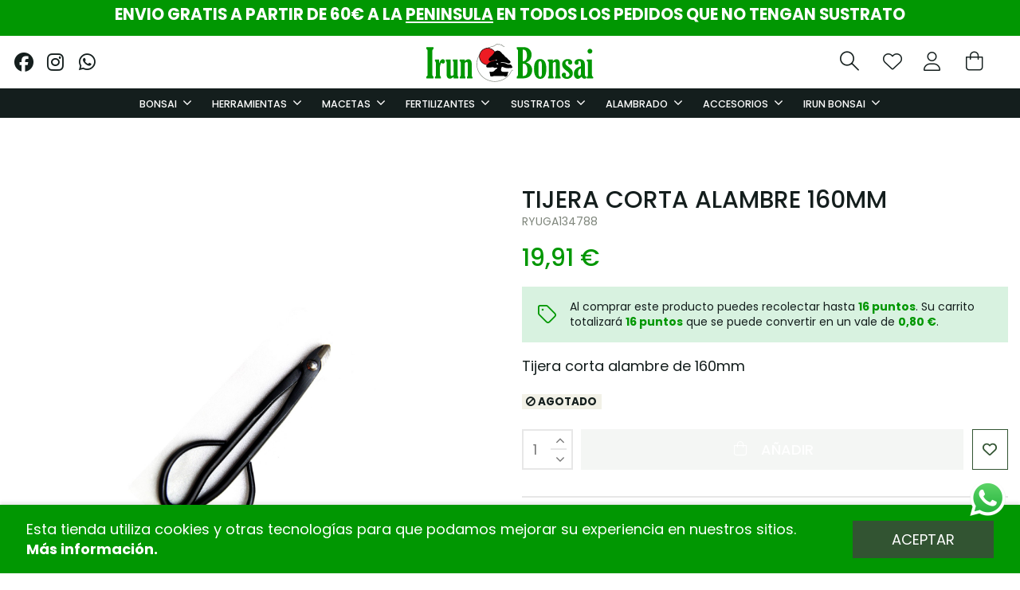

--- FILE ---
content_type: text/html; charset=utf-8
request_url: https://irunbonsai.com/inicio/155-tijera-corta-alambre-160mm-8422844015651.html
body_size: 30802
content:
<!doctype html>
<html lang="es">

<head>
    
        
  <meta charset="utf-8">


  <meta http-equiv="x-ua-compatible" content="ie=edge">

<script src="https://kit.fontawesome.com/751422a41d.js" crossorigin="anonymous"></script>

  


  <title>Tijera corta alambre de 160mm Ryuga</title>
  <script src="https://www.google.com/recaptcha/api.js" async defer></script>
  <meta name="description" content="Tijera corta alambre de 160mm ryuga">
  <meta name="keywords" content="">
    
      <link rel="canonical" href="https://irunbonsai.com/inicio/155-tijera-corta-alambre-160mm-8422844015651.html">
    

  
      



    <meta property="og:type" content="product">
    <meta property="og:url" content="https://irunbonsai.com/inicio/155-tijera-corta-alambre-160mm-8422844015651.html">
    <meta property="og:title" content="Tijera corta alambre de 160mm Ryuga">
    <meta property="og:site_name" content="IRUN BONSAI">
    <meta property="og:description" content="Tijera corta alambre de 160mm ryuga">
            <meta property="og:image" content="https://irunbonsai.com/202-large_default/tijera-corta-alambre-160mm.jpg">
        <meta property="og:image:width" content="1728">
        <meta property="og:image:height" content="1800">
    




      <meta name="viewport" content="initial-scale=1,user-scalable=no,maximum-scale=1,width=device-width">
  




  <link rel="icon" type="image/vnd.microsoft.icon" href="https://irunbonsai.com/img/favicon.ico?1672242451">
  <link rel="shortcut icon" type="image/x-icon" href="https://irunbonsai.com/img/favicon.ico?1672242451">
    


      <link href="https://fonts.googleapis.com/css2?family=Poppins:wght@100;200;300;400;500;600;700;800;900&amp;display=swap" rel="stylesheet">
    



<script type="application/ld+json">

{
"@context": "https://schema.org",
"@type": "Organization",
"url": "https://irunbonsai.com/",
"name": "IRUN BONSAI",
"logo": "https://irunbonsai.com/img/logo-1666953708.jpg",
"@id": "#store-organization"
}

</script>




    <link rel="stylesheet" href="https://irunbonsai.com/themes/warehouse/assets/css/theme.css" type="text/css" media="all">
  <link rel="stylesheet" href="/modules/ps_checkout/views/css/payments.css?version=7.5.0.7" type="text/css" media="all">
  <link rel="stylesheet" href="https://irunbonsai.com/modules/revsliderprestashop/public/assets/fonts/pe-icon-7-stroke/css/pe-icon-7-stroke.css" type="text/css" media="all">
  <link rel="stylesheet" href="https://irunbonsai.com/modules/revsliderprestashop/public/assets/css/settings.css" type="text/css" media="all">
  <link rel="stylesheet" href="https://irunbonsai.com/modules/iqitcountdown/views/css/front.css" type="text/css" media="all">
  <link rel="stylesheet" href="https://irunbonsai.com/modules/mobile_menu_sidebar//views/css/front.css" type="text/css" media="all">
  <link rel="stylesheet" href="https://irunbonsai.com/modules/idxcodfees/views/css/idxcodfees_front.css" type="text/css" media="all">
  <link rel="stylesheet" href="https://irunbonsai.com/modules/redsys/views/css/redsys.css" type="text/css" media="all">
  <link rel="stylesheet" href="https://irunbonsai.com/themes/cateringolivera/modules/iqitcookielaw/views/css/front.css" type="text/css" media="all">
  <link rel="stylesheet" href="https://irunbonsai.com/modules/iqitelementor/views/css/frontend.min.css" type="text/css" media="all">
  <link rel="stylesheet" href="https://irunbonsai.com/modules/iqitmegamenu/views/css/front.css" type="text/css" media="all">
  <link rel="stylesheet" href="https://irunbonsai.com/modules/iqitsizecharts/views/css/front.css" type="text/css" media="all">
  <link rel="stylesheet" href="https://irunbonsai.com/modules/iqitthemeeditor/views/css/custom_s_1.css" type="text/css" media="all">
  <link rel="stylesheet" href="https://irunbonsai.com/modules/iqitwishlist/views/css/front.css" type="text/css" media="all">
  <link rel="stylesheet" href="https://irunbonsai.com/modules/iqitextendedproduct/views/css/front.css" type="text/css" media="all">
  <link rel="stylesheet" href="https://irunbonsai.com/modules/iqitsociallogin/views/css/front.css" type="text/css" media="all">
  <link rel="stylesheet" href="https://irunbonsai.com/modules/iqitcookielaw/views/css/custom_s_1.css" type="text/css" media="all">
  <link rel="stylesheet" href="https://irunbonsai.com/modules/iqitmegamenu/views/css/iqitmegamenu_s_1.css" type="text/css" media="all">
  <link rel="stylesheet" href="https://irunbonsai.com/themes/cateringolivera/assets/css/font-awesome/css/font-awesome.css" type="text/css" media="all">
  <link rel="stylesheet" href="https://irunbonsai.com/themes/cateringolivera/assets/css/icomoon/style.css" type="text/css" media="all">
  <link rel="stylesheet" href="https://irunbonsai.com/themes/cateringolivera/assets/css/custom.css" type="text/css" media="all">




  

  <script>
        var IdxrcodfeesFrontConfig = {"taxes_in_cart":false,"usetax":true};
        var addtaxtototal = "0";
        var cartdetailFeeText = "Recargo contra reembolso";
        var currencySign = "\u20ac";
        var displaypriceslink = "https:\/\/irunbonsai.com\/module\/idxcodfees\/price";
        var elementorFrontendConfig = {"isEditMode":"","stretchedSectionContainer":"","instagramToken":"","is_rtl":false,"ajax_csfr_token_url":"https:\/\/irunbonsai.com\/module\/iqitelementor\/Actions?process=handleCsfrToken&ajax=1"};
        var iqitTheme = {"rm_sticky":"up","rm_breakpoint":0,"op_preloader":"0","cart_style":"side","cart_confirmation":"open","h_layout":"2","f_fixed":"","f_layout":"1","h_absolute":"0","h_sticky":"menu","hw_width":"inherit","hm_submenu_width":"default","h_search_type":"full","pl_lazyload":true,"pl_infinity":false,"pl_rollover":false,"pl_crsl_autoplay":true,"pl_slider_ld":4,"pl_slider_d":4,"pl_slider_t":3,"pl_slider_p":2,"pp_thumbs":"bottom","pp_zoom":"inner","pp_image_layout":"carousel","pp_tabs":"tabh","pl_grid_qty":true};
        var iqitcountdown_days = "D\u00edas";
        var iqitextendedproduct = {"speed":"70"};
        var iqitfdc_from = 0;
        var iqitmegamenu = {"sticky":"false","containerSelector":"#wrapper > .container"};
        var iqitwishlist = {"nbProducts":0};
        var linkLoyaltyAjax = "https:\/\/irunbonsai.com\/module\/totloyaltyadvanced\/ajaxloyaltypoints";
        var prestashop = {"cart":{"products":[],"totals":{"total":{"type":"total","label":"Total","amount":0,"value":"0,00\u00a0\u20ac"},"total_including_tax":{"type":"total","label":"Total (impuestos incl.)","amount":0,"value":"0,00\u00a0\u20ac"},"total_excluding_tax":{"type":"total","label":"Total (impuestos excl.)","amount":0,"value":"0,00\u00a0\u20ac"}},"subtotals":{"products":{"type":"products","label":"Subtotal","amount":0,"value":"0,00\u00a0\u20ac"},"discounts":null,"shipping":{"type":"shipping","label":"Transporte","amount":0,"value":""},"tax":null},"products_count":0,"summary_string":"0 art\u00edculos","vouchers":{"allowed":1,"added":[]},"discounts":[],"minimalPurchase":0,"minimalPurchaseRequired":""},"currency":{"id":1,"name":"Euro","iso_code":"EUR","iso_code_num":"978","sign":"\u20ac"},"customer":{"lastname":null,"firstname":null,"email":null,"birthday":null,"newsletter":null,"newsletter_date_add":null,"optin":null,"website":null,"company":null,"siret":null,"ape":null,"is_logged":false,"gender":{"type":null,"name":null},"addresses":[]},"language":{"name":"Espa\u00f1ol (Spanish)","iso_code":"es","locale":"es-ES","language_code":"es","is_rtl":"0","date_format_lite":"d\/m\/Y","date_format_full":"d\/m\/Y H:i:s","id":1},"page":{"title":"","canonical":"https:\/\/irunbonsai.com\/inicio\/155-tijera-corta-alambre-160mm-8422844015651.html","meta":{"title":"Tijera corta alambre de 160mm Ryuga","description":"Tijera corta alambre de 160mm ryuga","keywords":"","robots":"index"},"page_name":"product","body_classes":{"lang-es":true,"lang-rtl":false,"country-ES":true,"currency-EUR":true,"layout-full-width":true,"page-product":true,"tax-display-enabled":true,"product-id-155":true,"product-TIJERA CORTA ALAMBRE 160MM":true,"product-id-category-2":true,"product-id-manufacturer-8":true,"product-id-supplier-0":true,"product-available-for-order":true},"admin_notifications":[]},"shop":{"name":"IRUN BONSAI","logo":"https:\/\/irunbonsai.com\/img\/logo-1666953708.jpg","stores_icon":"https:\/\/irunbonsai.com\/img\/logo_stores.png","favicon":"https:\/\/irunbonsai.com\/img\/favicon.ico"},"urls":{"base_url":"https:\/\/irunbonsai.com\/","current_url":"https:\/\/irunbonsai.com\/inicio\/155-tijera-corta-alambre-160mm-8422844015651.html","shop_domain_url":"https:\/\/irunbonsai.com","img_ps_url":"https:\/\/irunbonsai.com\/img\/","img_cat_url":"https:\/\/irunbonsai.com\/img\/c\/","img_lang_url":"https:\/\/irunbonsai.com\/img\/l\/","img_prod_url":"https:\/\/irunbonsai.com\/img\/p\/","img_manu_url":"https:\/\/irunbonsai.com\/img\/m\/","img_sup_url":"https:\/\/irunbonsai.com\/img\/su\/","img_ship_url":"https:\/\/irunbonsai.com\/img\/s\/","img_store_url":"https:\/\/irunbonsai.com\/img\/st\/","img_col_url":"https:\/\/irunbonsai.com\/img\/co\/","img_url":"https:\/\/irunbonsai.com\/themes\/cateringolivera\/assets\/img\/","css_url":"https:\/\/irunbonsai.com\/themes\/cateringolivera\/assets\/css\/","js_url":"https:\/\/irunbonsai.com\/themes\/cateringolivera\/assets\/js\/","pic_url":"https:\/\/irunbonsai.com\/upload\/","pages":{"address":"https:\/\/irunbonsai.com\/address","addresses":"https:\/\/irunbonsai.com\/addresses","authentication":"https:\/\/irunbonsai.com\/login","cart":"https:\/\/irunbonsai.com\/cart","category":"https:\/\/irunbonsai.com\/index.php?controller=category","cms":"https:\/\/irunbonsai.com\/index.php?controller=cms","contact":"https:\/\/irunbonsai.com\/contacto","discount":"https:\/\/irunbonsai.com\/discount","guest_tracking":"https:\/\/irunbonsai.com\/guest-tracking","history":"https:\/\/irunbonsai.com\/order-history","identity":"https:\/\/irunbonsai.com\/identity","index":"https:\/\/irunbonsai.com\/","my_account":"https:\/\/irunbonsai.com\/my-account","order_confirmation":"https:\/\/irunbonsai.com\/order-confirmation","order_detail":"https:\/\/irunbonsai.com\/index.php?controller=order-detail","order_follow":"https:\/\/irunbonsai.com\/order-follow","order":"https:\/\/irunbonsai.com\/order","order_return":"https:\/\/irunbonsai.com\/index.php?controller=order-return","order_slip":"https:\/\/irunbonsai.com\/credit-slip","pagenotfound":"https:\/\/irunbonsai.com\/page-not-found","password":"https:\/\/irunbonsai.com\/password-recovery","pdf_invoice":"https:\/\/irunbonsai.com\/index.php?controller=pdf-invoice","pdf_order_return":"https:\/\/irunbonsai.com\/index.php?controller=pdf-order-return","pdf_order_slip":"https:\/\/irunbonsai.com\/index.php?controller=pdf-order-slip","prices_drop":"https:\/\/irunbonsai.com\/productos-destacados","product":"https:\/\/irunbonsai.com\/index.php?controller=product","search":"https:\/\/irunbonsai.com\/search","sitemap":"https:\/\/irunbonsai.com\/sitemap","stores":"https:\/\/irunbonsai.com\/nuestras-tiendas","supplier":"https:\/\/irunbonsai.com\/supplier","register":"https:\/\/irunbonsai.com\/login?create_account=1","order_login":"https:\/\/irunbonsai.com\/order?login=1"},"alternative_langs":[],"theme_assets":"\/themes\/cateringolivera\/assets\/","actions":{"logout":"https:\/\/irunbonsai.com\/?mylogout="},"no_picture_image":{"bySize":{"small_default":{"url":"https:\/\/irunbonsai.com\/img\/p\/es-default-small_default.jpg","width":98,"height":98},"cart_default":{"url":"https:\/\/irunbonsai.com\/img\/p\/es-default-cart_default.jpg","width":125,"height":125},"home_default":{"url":"https:\/\/irunbonsai.com\/img\/p\/es-default-home_default.jpg","width":286,"height":314},"medium_default":{"url":"https:\/\/irunbonsai.com\/img\/p\/es-default-medium_default.jpg","width":452,"height":452},"large_default":{"url":"https:\/\/irunbonsai.com\/img\/p\/es-default-large_default.jpg","width":1728,"height":1800}},"small":{"url":"https:\/\/irunbonsai.com\/img\/p\/es-default-small_default.jpg","width":98,"height":98},"medium":{"url":"https:\/\/irunbonsai.com\/img\/p\/es-default-home_default.jpg","width":286,"height":314},"large":{"url":"https:\/\/irunbonsai.com\/img\/p\/es-default-large_default.jpg","width":1728,"height":1800},"legend":""}},"configuration":{"display_taxes_label":true,"display_prices_tax_incl":true,"is_catalog":false,"show_prices":true,"opt_in":{"partner":false},"quantity_discount":{"type":"discount","label":"Unit discount"},"voucher_enabled":1,"return_enabled":0},"field_required":[],"breadcrumb":{"links":[{"title":"Inicio","url":"https:\/\/irunbonsai.com\/"},{"title":"TIJERA CORTA ALAMBRE 160MM","url":"https:\/\/irunbonsai.com\/inicio\/155-tijera-corta-alambre-160mm-8422844015651.html"}],"count":2},"link":{"protocol_link":"https:\/\/","protocol_content":"https:\/\/"},"time":1768981492,"static_token":"897222b374666fc41ed8b6ec4a2bf35c","token":"b5722eadb07d25c2e0b92f66a212445d","debug":false};
        var ps_checkoutApplePayUrl = "https:\/\/irunbonsai.com\/module\/ps_checkout\/applepay?token=897222b374666fc41ed8b6ec4a2bf35c";
        var ps_checkoutAutoRenderDisabled = false;
        var ps_checkoutCancelUrl = "https:\/\/irunbonsai.com\/module\/ps_checkout\/cancel?token=897222b374666fc41ed8b6ec4a2bf35c";
        var ps_checkoutCardBrands = ["MASTERCARD","VISA","AMEX"];
        var ps_checkoutCardFundingSourceImg = "\/modules\/ps_checkout\/views\/img\/payment-cards.png";
        var ps_checkoutCardLogos = {"AMEX":"\/modules\/ps_checkout\/views\/img\/amex.svg","CB_NATIONALE":"\/modules\/ps_checkout\/views\/img\/cb.svg","DINERS":"\/modules\/ps_checkout\/views\/img\/diners.svg","DISCOVER":"\/modules\/ps_checkout\/views\/img\/discover.svg","JCB":"\/modules\/ps_checkout\/views\/img\/jcb.svg","MAESTRO":"\/modules\/ps_checkout\/views\/img\/maestro.svg","MASTERCARD":"\/modules\/ps_checkout\/views\/img\/mastercard.svg","UNIONPAY":"\/modules\/ps_checkout\/views\/img\/unionpay.svg","VISA":"\/modules\/ps_checkout\/views\/img\/visa.svg"};
        var ps_checkoutCartProductCount = 0;
        var ps_checkoutCheckUrl = "https:\/\/irunbonsai.com\/module\/ps_checkout\/check?token=897222b374666fc41ed8b6ec4a2bf35c";
        var ps_checkoutCheckoutTranslations = {"checkout.go.back.label":"Pagar","checkout.go.back.link.title":"Volver a la compra","checkout.card.payment":"Pago con tarjeta","checkout.page.heading":"Resumen del pedido","checkout.cart.empty":"Tu carrito est\u00e1 vac\u00edo.","checkout.page.subheading.card":"Tarjeta","checkout.page.subheading.paypal":"PayPal","checkout.payment.by.card":"Has elegido pagar con tarjeta.","checkout.payment.by.paypal":"Has elegido pagar con PayPal.","checkout.order.summary":"Este es un breve resumen de tu pedido:","checkout.order.amount.total":"El importe total del pedido es de","checkout.order.included.tax":"(IVA incluido)","checkout.order.confirm.label":"Haz clic en &quot;Confirmar mi pedido&quot; para confirmar el pedido.","checkout.payment.token.delete.modal.header":"\u00bfEliminar este m\u00e9todo de pago?","checkout.payment.token.delete.modal.content":"El siguiente m\u00e9todo de pago ser\u00e1 eliminado de tu cuenta:","checkout.payment.token.delete.modal.confirm-button":"Eliminar m\u00e9todo de pago","checkout.payment.loader.processing-request":"Por favor espera, estamos procesando tu solicitud","checkout.payment.others.link.label":"Otros m\u00e9todos de pago","checkout.payment.others.confirm.button.label":"Confirmar el pedido","checkout.form.error.label":"Se ha producido un error durante el pago. Vuelve a intentarlo o ponte en contacto con el servicio de asistencia.","loader-component.label.header":"\u00a1Gracias por tu compra!","loader-component.label.body":"Por favor, espera, estamos procesando tu pago","loader-component.label.body.longer":"Esto est\u00e1 tardando m\u00e1s de lo esperado. Por favor, espera\u2026","payment-method-logos.title":"Pagos 100% seguros","express-button.cart.separator":"o","express-button.checkout.express-checkout":"Compra r\u00e1pida","ok":"Ok","cancel":"Cancelar","paypal.hosted-fields.label.card-name":"Nombre del titular de la tarjeta","paypal.hosted-fields.placeholder.card-name":"Nombre del titular de la tarjeta","paypal.hosted-fields.label.card-number":"N\u00famero de tarjeta","paypal.hosted-fields.placeholder.card-number":"N\u00famero de tarjeta","paypal.hosted-fields.label.expiration-date":"Fecha de caducidad","paypal.hosted-fields.placeholder.expiration-date":"MM\/YY","paypal.hosted-fields.label.cvv":"CVC","paypal.hosted-fields.placeholder.cvv":"XXX","error.paypal-sdk":"No hay instancia del SDK de JavaScript de PayPal","error.google-pay-sdk":"No hay instancia del SDK de JavaScript de Google Pay","error.apple-pay-sdk":"No hay instancia del SDK de JavaScript de Apple Pay","error.google-pay.transaction-info":"Ocurri\u00f3 un error al obtener la informaci\u00f3n de la transacci\u00f3n de Google Pay","error.apple-pay.payment-request":"Ocurri\u00f3 un error al obtener la solicitud de pago de Apple Pay","error.paypal-sdk.contingency.cancel":"Autenticaci\u00f3n del titular de la tarjeta cancelada, por favor, elige otro m\u00e9todo de pago o int\u00e9ntalo de nuevo.","error.paypal-sdk.contingency.error":"Se ha producido un error en la autentificaci\u00f3n del titular de la tarjeta, por favor, elige otro m\u00e9todo de pago o int\u00e9ntalo de nuevo.","error.paypal-sdk.contingency.failure":"Autenticaci\u00f3n del titular de la tarjeta cancelada, por favor, elige otro m\u00e9todo de pago o int\u00e9ntalo de nuevo.","error.paypal-sdk.contingency.unknown":"Autenticaci\u00f3n del titular de la tarjeta no puede ser verificada, por favor, elige otro m\u00e9todo de pago o int\u00e9ntalo de nuevo.","APPLE_PAY_MERCHANT_SESSION_VALIDATION_ERROR":"No podemos procesar su pago con Apple Pay en este momento. Esto podr\u00eda deberse a un problema al verificar la configuraci\u00f3n de pago de este sitio web. Int\u00e9ntelo de nuevo m\u00e1s tarde o elija otro m\u00e9todo de pago.","APPROVE_APPLE_PAY_VALIDATION_ERROR":"Hemos encontrado un problema al procesar su pago con Apple Pay. Verifique los detalles de su pedido e int\u00e9ntelo de nuevo, o utilice otro m\u00e9todo de pago."};
        var ps_checkoutCheckoutUrl = "https:\/\/irunbonsai.com\/order";
        var ps_checkoutConfirmUrl = "https:\/\/irunbonsai.com\/order-confirmation";
        var ps_checkoutCreateUrl = "https:\/\/irunbonsai.com\/module\/ps_checkout\/create?token=897222b374666fc41ed8b6ec4a2bf35c";
        var ps_checkoutCustomMarks = {"google_pay":"\/modules\/ps_checkout\/views\/img\/google_pay.svg","apple_pay":"\/modules\/ps_checkout\/views\/img\/apple_pay.svg"};
        var ps_checkoutExpressCheckoutCartEnabled = true;
        var ps_checkoutExpressCheckoutOrderEnabled = true;
        var ps_checkoutExpressCheckoutProductEnabled = true;
        var ps_checkoutExpressCheckoutSelected = false;
        var ps_checkoutExpressCheckoutUrl = "https:\/\/irunbonsai.com\/module\/ps_checkout\/ExpressCheckout?token=897222b374666fc41ed8b6ec4a2bf35c";
        var ps_checkoutFundingSource = "paypal";
        var ps_checkoutFundingSourcesSorted = ["google_pay","apple_pay","paypal","paylater","card","eps","bancontact","ideal"];
        var ps_checkoutGooglePayUrl = "https:\/\/irunbonsai.com\/module\/ps_checkout\/googlepay?token=897222b374666fc41ed8b6ec4a2bf35c";
        var ps_checkoutHostedFieldsContingencies = "SCA_WHEN_REQUIRED";
        var ps_checkoutHostedFieldsEnabled = true;
        var ps_checkoutIconsPath = "\/modules\/ps_checkout\/views\/img\/icons\/";
        var ps_checkoutLoaderImage = "\/modules\/ps_checkout\/views\/img\/loader.svg";
        var ps_checkoutPartnerAttributionId = "PrestaShop_Cart_PSXO_PSDownload";
        var ps_checkoutPayLaterCartPageButtonEnabled = true;
        var ps_checkoutPayLaterCategoryPageBannerEnabled = false;
        var ps_checkoutPayLaterHomePageBannerEnabled = false;
        var ps_checkoutPayLaterOrderPageBannerEnabled = false;
        var ps_checkoutPayLaterOrderPageButtonEnabled = false;
        var ps_checkoutPayLaterOrderPageMessageEnabled = false;
        var ps_checkoutPayLaterProductPageBannerEnabled = false;
        var ps_checkoutPayLaterProductPageButtonEnabled = true;
        var ps_checkoutPayLaterProductPageMessageEnabled = false;
        var ps_checkoutPayPalButtonConfiguration = {"color":"gold","shape":"pill","label":"pay"};
        var ps_checkoutPayPalEnvironment = "LIVE";
        var ps_checkoutPayPalOrderId = "";
        var ps_checkoutPayPalSdkConfig = {"clientId":"AXjYFXWyb4xJCErTUDiFkzL0Ulnn-bMm4fal4G-1nQXQ1ZQxp06fOuE7naKUXGkq2TZpYSiI9xXbs4eo","merchantId":"NCGA55QG4VPQG","currency":"EUR","intent":"capture","commit":"false","vault":"false","integrationDate":"2022-14-06","dataPartnerAttributionId":"PrestaShop_Cart_PSXO_PSDownload","dataCspNonce":"","dataEnable3ds":"true","disableFunding":"mybank,p24,blik","enableFunding":"paylater","components":"marks,funding-eligibility,buttons,googlepay,applepay"};
        var ps_checkoutPayWithTranslations = {"google_pay":"Pagar con Google Pay","apple_pay":"Pagar con Apple Pay","paypal":"Pagar con PayPal","paylater":"Pagar en varios plazos con PayPal Pay Later","card":"Pagar con tarjeta - Pagos 100% seguros","eps":"Pagar con EPS","bancontact":"Pagar con Bancontact","ideal":"Pagar con iDEAL"};
        var ps_checkoutPaymentMethodLogosTitleImg = "\/modules\/ps_checkout\/views\/img\/icons\/lock_checkout.svg";
        var ps_checkoutPaymentUrl = "https:\/\/irunbonsai.com\/module\/ps_checkout\/payment?token=897222b374666fc41ed8b6ec4a2bf35c";
        var ps_checkoutRenderPaymentMethodLogos = true;
        var ps_checkoutValidateUrl = "https:\/\/irunbonsai.com\/module\/ps_checkout\/validate?token=897222b374666fc41ed8b6ec4a2bf35c";
        var ps_checkoutVaultUrl = "https:\/\/irunbonsai.com\/module\/ps_checkout\/vault?token=897222b374666fc41ed8b6ec4a2bf35c";
        var ps_checkoutVersion = "7.5.0.7";
        var psemailsubscription_subscription = "https:\/\/irunbonsai.com\/module\/ps_emailsubscription\/subscription";
      </script>



  <script
    type="text/javascript"
    src="https://cdn.aplazame.com/aplazame.js?public_key=ff27ac3b7f24317dd4e7a7aafb663476cd5cce11&amp;sandbox=false"
    async defer
></script>
<script async src="https://www.googletagmanager.com/gtag/js?id=G-384L932QL0"></script>
<script>
  window.dataLayer = window.dataLayer || [];
  function gtag(){dataLayer.push(arguments);}
  gtag('js', new Date());
  gtag(
    'config',
    'G-384L932QL0',
    {
      'debug_mode':false
      , 'anonymize_ip': true                }
  );
</script>





    
            <meta property="product:pretax_price:amount" content="16.455">
        <meta property="product:pretax_price:currency" content="EUR">
        <meta property="product:price:amount" content="19.91">
        <meta property="product:price:currency" content="EUR">
                <meta property="product:weight:value" content="0.400000">
        <meta property="product:weight:units" content="kg">
    
    

    </head>

<body id="product" class="lang-es country-es currency-eur layout-full-width page-product tax-display-enabled product-id-155 product-tijera-corta-alambre-160mm product-id-category-2 product-id-manufacturer-8 product-id-supplier-0 product-available-for-order body-desktop-header-style-w-2">


    <div id="mobile-sidebar-menu">
	<a href="#" id="mobile-sidebar-cross"><i class="fa fa-times"></i></a>
	<div id="mobile-sidebar-user">
		<a href="https://irunbonsai.com/my-account" class="m-nav-btn"><i class="fa fa-user" aria-hidden="true"></i>
			<span>
				
									¡Inicia sesión!
								
			</span>
		</a>
	</div>
	<div id="mobile-sidebar-megamenu">
		<ul id="iqitmegamenu-mobile">
				


	
	<li><span class="mm-expand"><i class="fa fa-angle-down expand-icon" aria-hidden="true"></i><i class="fa fa-angle-up close-icon" aria-hidden="true"></i></span><a  href="https://irunbonsai.com/118-bonsais" >BONSAIS</a>
	<ul><li><a  href="https://irunbonsai.com/140-arboles-bonsais" >BONSAI</a></li><li><a  href="https://irunbonsai.com/141-shohin" >SHOHIN</a></li><li><a  href="https://irunbonsai.com/142-prebonsais" >PREBONSAI</a></li><li><a  href="https://irunbonsai.com/165-pack-regalo" >PACK REGALO</a></li></ul></li><li><span class="mm-expand"><i class="fa fa-angle-down expand-icon" aria-hidden="true"></i><i class="fa fa-angle-up close-icon" aria-hidden="true"></i></span><a  href="https://irunbonsai.com/17-herramientas" >HERRAMIENTAS</a>
	<ul><li><a  href="https://irunbonsai.com/57-kits-de-herramientas" >KITS DE HERRAMIENTAS</a></li><li><a  href="https://irunbonsai.com/84-tijeras" >TIJERAS</a></li><li><a  href="https://irunbonsai.com/85-podadoras-rectas-y-curvas" >PODADORAS RECTAS Y CURVAS</a></li><li><a  href="https://irunbonsai.com/145-vaciadoras" >VACIADORAS</a></li><li><a  href="https://irunbonsai.com/86-corta-alambres" >CORTA ALAMBRES</a></li><li><a  href="https://irunbonsai.com/87-alicates" >ALICATES</a></li><li><a  href="https://irunbonsai.com/88-tenazas-de-raices" >TENAZAS DE RAICES</a></li><li><a  href="https://irunbonsai.com/89-tenazas-parte-troncos" >TENAZAS PARTE TRONCOS</a></li><li><a  href="https://irunbonsai.com/90-cepillos" >CEPILLOS</a></li><li><a  href="https://irunbonsai.com/91-cuchillas-de-injerto" >CUCHILLAS DE INJERTO</a></li><li><a  href="https://irunbonsai.com/92-cedazos" >CEDAZOS</a></li><li><a  href="https://irunbonsai.com/93-palas-conicas" >PALAS CONICAS</a></li><li><a  href="https://irunbonsai.com/94-sierras" >SIERRAS</a></li><li><a  href="https://irunbonsai.com/95-pinzas" >PINZAS</a></li><li><a  href="https://irunbonsai.com/96-rastrillos" >RASTRILLOS</a></li><li><a  href="https://irunbonsai.com/97-escobillas" >ESCOBILLAS</a></li><li><a  href="https://irunbonsai.com/98-torniquetes" >TORNIQUETES</a></li><li><a  href="https://irunbonsai.com/99-paletas-apisonadoras" >PALETAS APISONADORAS</a></li><li><a  href="https://irunbonsai.com/100-rejillas" >REJILLAS</a></li><li><a  href="https://irunbonsai.com/101-cintas-de-injerto" >CINTAS DE INJERTO</a></li><li><a  href="https://irunbonsai.com/106-estuches-para-herramientas" >ESTUCHES PARA HERRAMIENTAS</a></li><li><a  href="https://irunbonsai.com/104-gubias" >GUBIAS</a></li><li><a  href="https://irunbonsai.com/105-hoz" >HOZ</a></li><li><a  href="https://irunbonsai.com/107-tornos" >TORNOS</a></li><li><span class="mm-expand"><i class="fa fa-angle-down expand-icon" aria-hidden="true"></i><i class="fa fa-angle-up close-icon" aria-hidden="true"></i></span><a  href="https://irunbonsai.com/108-mantenimiento-de-herramientas" >MANTENIMIENTO DE HERRAMIENTAS</a>
	<ul><li><a  href="https://irunbonsai.com/109-piedra-de-afilar" >PIEDRA DE AFILAR</a></li><li><a  href="https://irunbonsai.com/110-esponjas-limpiadoras" >ESPONJAS LIMPIADORAS</a></li><li><a  href="https://irunbonsai.com/111-aceites-para-herramientas" >ACEITES PARA HERRAMIENTAS</a></li></ul></li><li><span class="mm-expand"><i class="fa fa-angle-down expand-icon" aria-hidden="true"></i><i class="fa fa-angle-up close-icon" aria-hidden="true"></i></span><a  href="https://irunbonsai.com/152-trabajo-de-madera" >TRABAJO DE MADERA</a>
	<ul><li><a  href="https://irunbonsai.com/153-fresadoras" >FRESADORAS</a></li><li><a  href="https://irunbonsai.com/154-fresas-cepillos" >FRESAS, CEPILLOS,...</a></li></ul></li></ul></li><li><span class="mm-expand"><i class="fa fa-angle-down expand-icon" aria-hidden="true"></i><i class="fa fa-angle-up close-icon" aria-hidden="true"></i></span><a  href="https://irunbonsai.com/16-macetas" >MACETAS</a>
	<ul><li><a  href="https://irunbonsai.com/64-macetas-chinas" >MACETAS CHINAS</a></li><li><a  href="https://irunbonsai.com/24-macetas-japonesas" >MACETAS JAPONESAS</a></li><li><a  href="https://irunbonsai.com/25-entrenamiento" >ENTRENAMIENTO</a></li><li><a  href="https://irunbonsai.com/49-platos-y-bandejas" >PLATOS Y BANDEJAS</a></li><li><a  href="https://irunbonsai.com/130-tokoname-y-china-antigua" >TOKONAME Y CHINA ANTIGUA</a></li><li><a  href="https://irunbonsai.com/169-semilleros" >SEMILLEROS</a></li></ul></li><li><span class="mm-expand"><i class="fa fa-angle-down expand-icon" aria-hidden="true"></i><i class="fa fa-angle-up close-icon" aria-hidden="true"></i></span><a  href="https://irunbonsai.com/20-fertilizantes" >FERTILIZANTES</a>
	<ul><li><span class="mm-expand"><i class="fa fa-angle-down expand-icon" aria-hidden="true"></i><i class="fa fa-angle-up close-icon" aria-hidden="true"></i></span><a  href="https://irunbonsai.com/39-abonos" >ABONOS</a>
	<ul><li><a  href="https://irunbonsai.com/147-abonos-solidos" >ABONOS SÓLIDOS</a></li><li><a  href="https://irunbonsai.com/146-abonos-liquidos" >ABONOS LÍQUIDOS</a></li></ul></li><li><a  href="https://irunbonsai.com/55-otros-fertilizantes" >OTROS FERTILIZANTES</a></li><li><a  href="https://irunbonsai.com/102-cestas-de-abono" >CESTAS DE ABONO</a></li><li><a  href="https://irunbonsai.com/82-hormonas-enraizantes" >HORMONAS ENRAIZANTES</a></li><li><a  href="https://irunbonsai.com/83-micorrizas-y-tricodermas" >MICORRIZAS Y TRICODERMAS</a></li></ul></li><li><span class="mm-expand"><i class="fa fa-angle-down expand-icon" aria-hidden="true"></i><i class="fa fa-angle-up close-icon" aria-hidden="true"></i></span><a  href="https://irunbonsai.com/19-sustratos" >SUSTRATOS</a>
	<ul><li><a  href="https://irunbonsai.com/128-akadama" >AKADAMA</a></li><li><a  href="https://irunbonsai.com/34-kiryuzuna" >KIRYUZUNA</a></li><li><a  href="https://irunbonsai.com/35-kanuma" >KANUMA</a></li><li><a  href="https://irunbonsai.com/36-pomice" >POMICE</a></li><li><a  href="https://irunbonsai.com/139-fujizuna" >FUJIZUNA</a></li><li><a  href="https://irunbonsai.com/164-sakadama" >SAKADAMA</a></li><li><a  href="https://irunbonsai.com/37-keto" >KETO</a></li><li><a  href="https://irunbonsai.com/136-carbon-de-bambu" >CARBON DE BAMBU</a></li><li><a  href="https://irunbonsai.com/75-musgo-sphagnum" >MUSGO SPHAGNUM</a></li><li><span class="mm-expand"><i class="fa fa-angle-down expand-icon" aria-hidden="true"></i><i class="fa fa-angle-up close-icon" aria-hidden="true"></i></span><a  href="https://irunbonsai.com/155-sustratos-a-granel" >SUSTRATOS A GRANEL</a>
	<ul><li><a  href="https://irunbonsai.com/156-akadama-a-granel" >AKADAMA A GRANEL</a></li><li><a  href="https://irunbonsai.com/157-kiryuzuna-a-granel" >KIRYUZUNA A GRANEL</a></li><li><a  href="https://irunbonsai.com/158-kanuma-a-granel" >KANUMA A GRANEL</a></li><li><a  href="https://irunbonsai.com/159-fujisuna-a-granel" >FUJISUNA A GRANEL</a></li><li><a  href="https://irunbonsai.com/160-pomice-a-granel" >POMICE A GRANEL</a></li><li><a  href="https://irunbonsai.com/161-mezcla-akadama-y-kiryu" >MEZCLA AKADAMA Y KIRYU</a></li><li><a  href="https://irunbonsai.com/173-arlita-a-granel" >ARLITA A GRANEL</a></li></ul></li></ul></li><li><span class="mm-expand"><i class="fa fa-angle-down expand-icon" aria-hidden="true"></i><i class="fa fa-angle-up close-icon" aria-hidden="true"></i></span><a  href="https://irunbonsai.com/143-accesorios" >ACCESORIOS</a>
	<ul><li><span class="mm-expand"><i class="fa fa-angle-down expand-icon" aria-hidden="true"></i><i class="fa fa-angle-up close-icon" aria-hidden="true"></i></span><a  href="https://irunbonsai.com/18-alambres" >ALAMBRES</a>
	<ul><li><a  href="https://irunbonsai.com/31-aluminio" >ALUMINIO</a></li><li><a  href="https://irunbonsai.com/32-cobre" >COBRE</a></li><li><a  href="https://irunbonsai.com/58-rafia" >RAFIA</a></li></ul></li><li><a  href="https://irunbonsai.com/44-cicatrizantes" >CICATRIZANTES</a></li><li><span class="mm-expand"><i class="fa fa-angle-down expand-icon" aria-hidden="true"></i><i class="fa fa-angle-up close-icon" aria-hidden="true"></i></span><a  href="https://irunbonsai.com/76-riego" >RIEGO</a>
	<ul><li><a  href="https://irunbonsai.com/77-regaderas" >REGADERAS</a></li><li><a  href="https://irunbonsai.com/78-lanzas-de-riego" >LANZAS DE RIEGO</a></li><li><a  href="https://irunbonsai.com/172-mangueras" >MANGUERAS</a></li><li><a  href="https://irunbonsai.com/119-pulverizadores-y-sulfatadoras" >PULVERIZADORES Y SULFATADORAS</a></li><li><a  href="https://irunbonsai.com/151-accesorios-para-el-riego" >ACCESORIOS PARA EL RIEGO</a></li></ul></li><li><a  href="https://irunbonsai.com/126-liquido-de-jin" >LIQUIDO DE JIN</a></li><li><a  href="https://irunbonsai.com/46-fitosanitarios" >FITOSANITARIOS</a></li><li><a  href="https://irunbonsai.com/59-publicaciones" >PUBLICACIONES</a></li><li><a  href="https://irunbonsai.com/123-decoracion" >DECORACION</a></li><li><a  href="https://irunbonsai.com/162-cuadros-zen" >CUADROS ZEN</a></li><li><a  href="https://irunbonsai.com/163-tarjetas-de-regalo" >TARJETAS DE REGALO</a></li><li><span class="mm-expand"><i class="fa fa-angle-down expand-icon" aria-hidden="true"></i><i class="fa fa-angle-up close-icon" aria-hidden="true"></i></span><a  href="https://irunbonsai.com/166-proteccion-para-los-bonsais" >PROTECCION PARA LOS BONSAIS</a>
	<ul><li><a  href="https://irunbonsai.com/167-invernaderos" >INVERNADEROS</a></li><li><a  href="https://irunbonsai.com/168-mallas-de-proteccion" >MALLAS DE PROTECCIÓN</a></li></ul></li><li><a  href="https://irunbonsai.com/170-tillandsias" >TILLANDSIAS</a></li><li><a  href="https://irunbonsai.com/171-plantas-de-acento" >PLANTAS DE ACENTO</a></li></ul></li><li><a  href="/contacto" >Contacto</a></li><li><a  href="https://irunbonsai.com/info/14-el-vivero" >El vivero</a></li><li><a  href="/articulos" >Articulos</a></li><li><a  href="https://irunbonsai.com/info/12-cursos-y-eventos" >Cursos y eventos</a></li>
		</ul>
	</div>
</div>
<div id="mobile-sidebar-overlay"></div>


<main id="main-page-content"  >
    
            

    <header id="header" class="desktop-header-style-w-2">
        
            
  <div class="header-banner">
    
  </div>




            <nav class="header-nav">
        <div class="container">
    
        <div class="row justify-content-between">
            <div class="col col-auto col-md left-nav">
                                
            </div>
            <div class="col col-auto center-nav text-center">
                
          <div id="iqithtmlandbanners-block-6"  class="d-inline-block">
        <div class="rte-content d-inline-block">
            <h3 style="text-align:center;">ENVIO GRATIS A PARTIR DE 60€ A LA <span style="text-decoration:underline;">PENINSULA</span> EN TODOS LOS PEDIDOS QUE NO TENGAN SUSTRATO</h3>
        </div>
    </div>


  

             </div>
            <div class="col col-auto col-md right-nav text-right">
                
             </div>
        </div>

                        </div>
            </nav>
        



<div id="desktop-header" class="desktop-header-style-2">
    
            
<div class="header-top">
    <div id="desktop-header-container" class="container">
        <div class="row align-items-center">
                            <div class="col col-header-left">
                    <div class="d-inline-block"> 

<ul class="social-links _topbar" itemscope itemtype="https://schema.org/Organization" itemid="#store-organization">
    <li class="facebook"><a itemprop="sameAs" href="https://es-es.facebook.com/tiendaonlineirunbonsai/" target="_blank" rel="noreferrer noopener"><i class="fa fa-facebook fa-fw" aria-hidden="true"></i></a></li>    <li class="instagram"><a itemprop="sameAs" href="https://www.instagram.com/tiendairunbonsai/?hl=es" target="_blank" rel="noreferrer noopener"><i class="fa fa-instagram fa-fw" aria-hidden="true"></i></a></li>  <li class="google"><a itemprop="sameAs" href="https://api.whatsapp.com/send?phone=627353931" target="_blank" rel="noreferrer noopener"><i class="fa fa-google-plus fa-fw" aria-hidden="true"></i></a></li>        </ul>

 </div>

                    
                    
                </div>
                <div class="col col-header-center text-center">
                    <div id="desktop_logo">
                        <a href="https://irunbonsai.com/">
                            <img class="logo img-fluid" src="https://irunbonsai.com/img/logo-1666953708.jpg" alt="IRUN BONSAI">
                        </a>
                    </div>
                    
                </div>
                        <div class="col  col-header-right">
                <div class="row no-gutters justify-content-end">
                    <div id="search-wrapper">
                                                    <div id="header-search-btn" class="col col-auto header-btn-w header-search-btn-w">
    <a data-toggle="dropdown" id="header-search-btn-drop"  class="header-btn header-search-btn" data-display="static">
        <i class="fa fa-search fa-fw icon" aria-hidden="true"></i>
        <span class="title">Buscar</span>
    </a>
        <div class="dropdown-menu-custom  dropdown-menu">
        <div class="dropdown-content modal-backdrop fullscreen-search">
            
<!-- Block search module TOP -->
<div id="search_widget" class="search-widget" data-search-controller-url="https://irunbonsai.com/module/iqitsearch/searchiqit">
    <form method="get" action="https://irunbonsai.com/module/iqitsearch/searchiqit">
        <div class="input-group">
            <input type="text" name="s" value="" data-all-text="Mostrar todos los resultados"
                   data-blog-text="Blog post"
                   data-product-text="Product"
                   data-brands-text="Marca"
                   autocomplete="off" autocapitalize="off" spellcheck="false"
                   placeholder="Busca en nuestro catálogo" class="form-control form-search-control" />
            <button type="submit" class="search-btn">
                <i class="fa fa-search"></i>
            </button>
        </div>
    </form>
</div>
<!-- /Block search module TOP -->

            <div id="fullscreen-search-backdrop"></div>
        </div>
    </div>
    </div>
                                            </div>
                    <div id="favs-wrapper">
                        <div id="favs-btn" class="col col-auto header-btn-w header-user-btn-w">
                            <a href="/module/iqitwishlist/view" title="wishlist"
                                rel="nofollow" class="header-btn header-user-btn">
                                <i class="fa-light fa-heart icon"></i>
                            </a>
                        </div>
                    </div>
                    
                    <div id="user-wrapper">
                                                    <div id="header-user-btn" class="col col-auto header-btn-w header-user-btn-w">
            <a href="https://irunbonsai.com/my-account"
           title="Inicia sesión en tu cuenta"
           rel="nofollow" class="header-btn header-user-btn">
           <i class="fa-light fa-user icon"></i> 
            <span class="title">Mi cuenta</span>
        </a>
    </div>









                                            </div>
                    

                    

                                            
                                                <div id="ps-shoppingcart-wrapper" class="col col-auto">
    <div id="ps-shoppingcart"
         class="header-btn-w header-cart-btn-w ps-shoppingcart side-cart">
         <div id="blockcart" class="blockcart cart-preview"
         data-refresh-url="//irunbonsai.com/module/ps_shoppingcart/ajax">
        <a id="cart-toogle" class="cart-toogle header-btn header-cart-btn" data-toggle="dropdown" data-display="static">
            <i class="fa fa-shopping-bag fa-fw icon" aria-hidden="true"><span class="cart-products-count-btn  d-none">0</span></i>
            <span class="info-wrapper">
            <span class="title">Cesta</span>
            <span class="cart-toggle-details">
            <span class="text-faded cart-separator"> / </span>
                            Vacío
                        </span>
            </span>
        </a>
        <div id="_desktop_blockcart-content" class="dropdown-menu-custom dropdown-menu">
    <div id="blockcart-content" class="blockcart-content" >
        <div class="cart-title">
            <span class="modal-title">Cesta</span>
            <button type="button" id="js-cart-close" class="close">
                <span>×</span>
            </button>
            <hr>
        </div>
                    <span class="no-items">No hay más productos en la cesta</span>
            </div>
</div> </div>




    </div>
</div>
                                                
                                    </div>
                
            </div>
            <div class="col-12">
                <div class="row">
                    
                </div>
            </div>
        </div>
    </div>
</div>
<div class="container iqit-megamenu-container"><div id="iqitmegamenu-wrapper" class="iqitmegamenu-wrapper iqitmegamenu-all menu-sticky-perso container-fluid">

	<div class="row">
		<div class="col-12 col-custom">
			<div class="container container-iqitmegamenu ">
				<img src="/img/cms/irun-logo-movil.svg" alt="img-movil" width="40" class="img-movil">

				<div id="iqitmegamenu-horizontal" class="iqitmegamenu clearfix" role="navigation">
										
					<nav id="cbp-hrmenu" class="cbp-hrmenu cbp-horizontal cbp-hrsub-narrow">
						<ul>
															<li id="cbp-hrmenu-tab-9"
									class="cbp-hrmenu-tab cbp-hrmenu-tab-9  cbp-has-submeu">
									<a href="https://irunbonsai.com/118-bonsais" class="nav-link" 
												>
												

												<span class="cbp-tab-title">
													Bonsai													<i class="fa fa-angle-down cbp-submenu-aindicator"></i></span>
																							</a>
																							<div class="cbp-hrsub col-5">
													<div class="cbp-hrsub-inner">
														<div class="container iqitmegamenu-submenu-container">
															
																																																			



<div class="row menu_row menu-element  first_rows menu-element-id-9">
                

                                                



    <div class="col-4 cbp-menu-column cbp-menu-element menu-element-id-10 ">
        <div class="cbp-menu-column-inner">
                        
                                                            <span class="cbp-column-title nav-link transition-300">BONSAIS SEGÚN TAMAÑO </span>
                                    
                
                    
                                                    <div class="row cbp-categories-row">
                                                                                                            <div class="col-12">
                                            <div class="cbp-category-link-w"><a href="https://irunbonsai.com/140-arboles-bonsais"
                                                                                class="cbp-column-title nav-link cbp-category-title">BONSAI</a>
                                                                                                                                            </div>
                                        </div>
                                                                                                                                                <div class="col-12">
                                            <div class="cbp-category-link-w"><a href="https://irunbonsai.com/141-shohin"
                                                                                class="cbp-column-title nav-link cbp-category-title">SHOHIN</a>
                                                                                                                                            </div>
                                        </div>
                                                                                                </div>
                                            
                
            

            
            </div>    </div>
                                    



    <div class="col-4 cbp-menu-column cbp-menu-element menu-element-id-11 ">
        <div class="cbp-menu-column-inner">
                        
                                                            <span class="cbp-column-title nav-link transition-300">PREBONSAIS </span>
                                    
                
                    
                                                    <div class="row cbp-categories-row">
                                                                                                            <div class="col-12">
                                            <div class="cbp-category-link-w"><a href="https://irunbonsai.com/142-prebonsais"
                                                                                class="cbp-column-title nav-link cbp-category-title">PREBONSAI</a>
                                                                                                                                            </div>
                                        </div>
                                                                                                </div>
                                            
                
            

            
            </div>    </div>
                                    



    <div class="col-4 cbp-menu-column cbp-menu-element menu-element-id-12 ">
        <div class="cbp-menu-column-inner">
                        
                                                            <span class="cbp-column-title nav-link transition-300">PACKS REGALO </span>
                                    
                
                    
                                                    <div class="row cbp-categories-row">
                                                                                                            <div class="col-12">
                                            <div class="cbp-category-link-w"><a href="https://irunbonsai.com/165-pack-regalo"
                                                                                class="cbp-column-title nav-link cbp-category-title">PACK REGALO</a>
                                                                                                                                            </div>
                                        </div>
                                                                                                </div>
                                            
                
            

            
            </div>    </div>
                            
                </div>
																																	
																													</div>
													</div>
												</div>
																				</li>
																<li id="cbp-hrmenu-tab-10"
									class="cbp-hrmenu-tab cbp-hrmenu-tab-10  cbp-has-submeu">
									<a href="https://irunbonsai.com/17-herramientas" class="nav-link" 
												>
												

												<span class="cbp-tab-title">
													Herramientas													<i class="fa fa-angle-down cbp-submenu-aindicator"></i></span>
																							</a>
																							<div class="cbp-hrsub col-12">
													<div class="cbp-hrsub-inner">
														<div class="container iqitmegamenu-submenu-container">
															
																																																			



<div class="row menu_row menu-element  first_rows menu-element-id-23">
                

                                                



    <div class="col-12 cbp-menu-column cbp-menu-element menu-element-id-24 ">
        <div class="cbp-menu-column-inner">
                        
                
                                    <ul class="cbp-manufacturers row">
                                                                                                                                                                        <li class="col-2 transition-opacity-300">
                                    <a href="https://irunbonsai.com/marca/1-kaneshin"
                                       title="KANESHIN">
                                        <img src="https://irunbonsai.com/img/m/1-small_default.jpg"
                                             loading="lazy"
                                             class="img-fluid logo_manufacturer "  width="98" height="98"                                             alt="KANESHIN"/>
                                    </a>
                                </li>
                                                                                                                                                                                                                                    <li class="col-2 transition-opacity-300">
                                    <a href="https://irunbonsai.com/marca/9-kikuwa"
                                       title="KIKUWA">
                                        <img src="https://irunbonsai.com/img/m/9-small_default.jpg"
                                             loading="lazy"
                                             class="img-fluid logo_manufacturer "  width="98" height="98"                                             alt="KIKUWA"/>
                                    </a>
                                </li>
                                                                                                                                                                                                                                    <li class="col-2 transition-opacity-300">
                                    <a href="https://irunbonsai.com/marca/8-ryuga"
                                       title="RYUGA">
                                        <img src="https://irunbonsai.com/img/m/8-small_default.jpg"
                                             loading="lazy"
                                             class="img-fluid logo_manufacturer "  width="98" height="98"                                             alt="RYUGA"/>
                                    </a>
                                </li>
                                                                                                                                                                                                                                    <li class="col-2 transition-opacity-300">
                                    <a href="https://irunbonsai.com/marca/26-seiki"
                                       title="SEIKI">
                                        <img src="https://irunbonsai.com/img/m/26-small_default.jpg"
                                             loading="lazy"
                                             class="img-fluid logo_manufacturer "  width="98" height="98"                                             alt="SEIKI"/>
                                    </a>
                                </li>
                                                                                                                                                                                                                                    <li class="col-2 transition-opacity-300">
                                    <a href="https://irunbonsai.com/marca/11-suwada"
                                       title="SUWADA">
                                        <img src="https://irunbonsai.com/img/m/11-small_default.jpg"
                                             loading="lazy"
                                             class="img-fluid logo_manufacturer "  width="98" height="98"                                             alt="SUWADA"/>
                                    </a>
                                </li>
                                                                                                                                                                                                                                    <li class="col-2 transition-opacity-300">
                                    <a href="https://irunbonsai.com/marca/6-yagimitsu"
                                       title="YAGIMITSU">
                                        <img src="https://irunbonsai.com/img/m/6-small_default.jpg"
                                             loading="lazy"
                                             class="img-fluid logo_manufacturer "  width="98" height="98"                                             alt="YAGIMITSU"/>
                                    </a>
                                </li>
                                                                                                        </ul>
                
            

            
            </div>    </div>
                            
                </div>
																																			



<div class="row menu_row menu-element  first_rows menu-element-id-2">
                

                                                



    <div class="col-3 cbp-menu-column cbp-menu-element menu-element-id-4 ">
        <div class="cbp-menu-column-inner">
                        
                                                            <span class="cbp-column-title nav-link transition-300">Herramientas de corte </span>
                                    
                
                    
                                                    <div class="row cbp-categories-row">
                                                                                                            <div class="col-12">
                                            <div class="cbp-category-link-w"><a href="https://irunbonsai.com/57-kits-de-herramientas"
                                                                                class="cbp-column-title nav-link cbp-category-title">KITS DE HERRAMIENTAS</a>
                                                                                                                                            </div>
                                        </div>
                                                                                                                                                <div class="col-12">
                                            <div class="cbp-category-link-w"><a href="https://irunbonsai.com/84-tijeras"
                                                                                class="cbp-column-title nav-link cbp-category-title">TIJERAS</a>
                                                                                                                                            </div>
                                        </div>
                                                                                                                                                <div class="col-12">
                                            <div class="cbp-category-link-w"><a href="https://irunbonsai.com/85-podadoras-rectas-y-curvas"
                                                                                class="cbp-column-title nav-link cbp-category-title">PODADORAS RECTAS Y CURVAS</a>
                                                                                                                                            </div>
                                        </div>
                                                                                                                                                <div class="col-12">
                                            <div class="cbp-category-link-w"><a href="https://irunbonsai.com/145-vaciadoras"
                                                                                class="cbp-column-title nav-link cbp-category-title">VACIADORAS</a>
                                                                                                                                            </div>
                                        </div>
                                                                                                                                                <div class="col-12">
                                            <div class="cbp-category-link-w"><a href="https://irunbonsai.com/86-corta-alambres"
                                                                                class="cbp-column-title nav-link cbp-category-title">CORTA ALAMBRES</a>
                                                                                                                                            </div>
                                        </div>
                                                                                                                                                <div class="col-12">
                                            <div class="cbp-category-link-w"><a href="https://irunbonsai.com/87-alicates"
                                                                                class="cbp-column-title nav-link cbp-category-title">ALICATES</a>
                                                                                                                                            </div>
                                        </div>
                                                                                                                                                <div class="col-12">
                                            <div class="cbp-category-link-w"><a href="https://irunbonsai.com/88-tenazas-de-raices"
                                                                                class="cbp-column-title nav-link cbp-category-title">TENAZAS DE RAICES</a>
                                                                                                                                            </div>
                                        </div>
                                                                                                                                                <div class="col-12">
                                            <div class="cbp-category-link-w"><a href="https://irunbonsai.com/89-tenazas-parte-troncos"
                                                                                class="cbp-column-title nav-link cbp-category-title">TENAZAS PARTE TRONCOS</a>
                                                                                                                                            </div>
                                        </div>
                                                                                                </div>
                                            
                
            

                                                



<div class="row menu_row menu-element  menu-element-id-18">
                

            
                </div>
                            
            </div>    </div>
                                    



    <div class="col-3 cbp-menu-column cbp-menu-element menu-element-id-3 ">
        <div class="cbp-menu-column-inner">
                        
                                                            <span class="cbp-column-title nav-link transition-300">Accesorios </span>
                                    
                
                    
                                                    <div class="row cbp-categories-row">
                                                                                                            <div class="col-12">
                                            <div class="cbp-category-link-w"><a href="https://irunbonsai.com/90-cepillos"
                                                                                class="cbp-column-title nav-link cbp-category-title">CEPILLOS</a>
                                                                                                                                            </div>
                                        </div>
                                                                                                                                                <div class="col-12">
                                            <div class="cbp-category-link-w"><a href="https://irunbonsai.com/91-cuchillas-de-injerto"
                                                                                class="cbp-column-title nav-link cbp-category-title">CUCHILLAS DE INJERTO</a>
                                                                                                                                            </div>
                                        </div>
                                                                                                                                                <div class="col-12">
                                            <div class="cbp-category-link-w"><a href="https://irunbonsai.com/94-sierras"
                                                                                class="cbp-column-title nav-link cbp-category-title">SIERRAS</a>
                                                                                                                                            </div>
                                        </div>
                                                                                                                                                <div class="col-12">
                                            <div class="cbp-category-link-w"><a href="https://irunbonsai.com/95-pinzas"
                                                                                class="cbp-column-title nav-link cbp-category-title">PINZAS</a>
                                                                                                                                            </div>
                                        </div>
                                                                                                                                                <div class="col-12">
                                            <div class="cbp-category-link-w"><a href="https://irunbonsai.com/97-escobillas"
                                                                                class="cbp-column-title nav-link cbp-category-title">ESCOBILLAS</a>
                                                                                                                                            </div>
                                        </div>
                                                                                                                                                <div class="col-12">
                                            <div class="cbp-category-link-w"><a href="https://irunbonsai.com/98-torniquetes"
                                                                                class="cbp-column-title nav-link cbp-category-title">TORNIQUETES</a>
                                                                                                                                            </div>
                                        </div>
                                                                                                                                                <div class="col-12">
                                            <div class="cbp-category-link-w"><a href="https://irunbonsai.com/101-cintas-de-injerto"
                                                                                class="cbp-column-title nav-link cbp-category-title">CINTAS DE INJERTO</a>
                                                                                                                                            </div>
                                        </div>
                                                                                                                                                <div class="col-12">
                                            <div class="cbp-category-link-w"><a href="https://irunbonsai.com/106-estuches-para-herramientas"
                                                                                class="cbp-column-title nav-link cbp-category-title">ESTUCHES PARA HERRAMIENTAS</a>
                                                                                                                                            </div>
                                        </div>
                                                                                                </div>
                                            
                
            

                                                



<div class="row menu_row menu-element  menu-element-id-17">
                

            
                </div>
                            
            </div>    </div>
                                    



    <div class="col-3 cbp-menu-column cbp-menu-element menu-element-id-5 ">
        <div class="cbp-menu-column-inner">
                        
                                                            <span class="cbp-column-title nav-link transition-300">Accesorios para el trasplante </span>
                                    
                
                    
                                                    <div class="row cbp-categories-row">
                                                                                                            <div class="col-12">
                                            <div class="cbp-category-link-w"><a href="https://irunbonsai.com/92-cedazos"
                                                                                class="cbp-column-title nav-link cbp-category-title">CEDAZOS</a>
                                                                                                                                            </div>
                                        </div>
                                                                                                                                                <div class="col-12">
                                            <div class="cbp-category-link-w"><a href="https://irunbonsai.com/93-palas-conicas"
                                                                                class="cbp-column-title nav-link cbp-category-title">PALAS CONICAS</a>
                                                                                                                                            </div>
                                        </div>
                                                                                                                                                <div class="col-12">
                                            <div class="cbp-category-link-w"><a href="https://irunbonsai.com/96-rastrillos"
                                                                                class="cbp-column-title nav-link cbp-category-title">RASTRILLOS</a>
                                                                                                                                            </div>
                                        </div>
                                                                                                                                                <div class="col-12">
                                            <div class="cbp-category-link-w"><a href="https://irunbonsai.com/100-rejillas"
                                                                                class="cbp-column-title nav-link cbp-category-title">REJILLAS</a>
                                                                                                                                            </div>
                                        </div>
                                                                                                                                                <div class="col-12">
                                            <div class="cbp-category-link-w"><a href="https://irunbonsai.com/105-hoz"
                                                                                class="cbp-column-title nav-link cbp-category-title">HOZ</a>
                                                                                                                                            </div>
                                        </div>
                                                                                                                                                <div class="col-12">
                                            <div class="cbp-category-link-w"><a href="https://irunbonsai.com/107-tornos"
                                                                                class="cbp-column-title nav-link cbp-category-title">TORNOS</a>
                                                                                                                                            </div>
                                        </div>
                                                                                                </div>
                                            
                
            

                                                



<div class="row menu_row menu-element  menu-element-id-19">
                

            
                </div>
                            
            </div>    </div>
                                    



    <div class="col-3 cbp-menu-column cbp-menu-element menu-element-id-6 ">
        <div class="cbp-menu-column-inner">
                        
                                                            <span class="cbp-column-title nav-link transition-300">Mantenimiento de herramientas </span>
                                    
                
                    
                                                    <div class="row cbp-categories-row">
                                                                                                            <div class="col-12">
                                            <div class="cbp-category-link-w"><a href="https://irunbonsai.com/109-piedra-de-afilar"
                                                                                class="cbp-column-title nav-link cbp-category-title">PIEDRA DE AFILAR</a>
                                                                                                                                            </div>
                                        </div>
                                                                                                                                                <div class="col-12">
                                            <div class="cbp-category-link-w"><a href="https://irunbonsai.com/110-esponjas-limpiadoras"
                                                                                class="cbp-column-title nav-link cbp-category-title">ESPONJAS LIMPIADORAS</a>
                                                                                                                                            </div>
                                        </div>
                                                                                                                                                <div class="col-12">
                                            <div class="cbp-category-link-w"><a href="https://irunbonsai.com/111-aceites-para-herramientas"
                                                                                class="cbp-column-title nav-link cbp-category-title">ACEITES PARA HERRAMIENTAS</a>
                                                                                                                                            </div>
                                        </div>
                                                                                                </div>
                                            
                
            

                                                



<div class="row menu_row menu-element  menu-element-id-7">
                

                                                



    <div class="col-12 cbp-menu-column cbp-menu-element menu-element-id-8 ">
        <div class="cbp-menu-column-inner">
                        
                                                            <span class="cbp-column-title nav-link transition-300">Trabajo de Madera </span>
                                    
                
                    
                                                    <div class="row cbp-categories-row">
                                                                                                            <div class="col-12">
                                            <div class="cbp-category-link-w"><a href="https://irunbonsai.com/104-gubias"
                                                                                class="cbp-column-title nav-link cbp-category-title">GUBIAS</a>
                                                                                                                                            </div>
                                        </div>
                                                                                                                                                <div class="col-12">
                                            <div class="cbp-category-link-w"><a href="https://irunbonsai.com/153-fresadoras"
                                                                                class="cbp-column-title nav-link cbp-category-title">FRESADORAS</a>
                                                                                                                                            </div>
                                        </div>
                                                                                                                                                <div class="col-12">
                                            <div class="cbp-category-link-w"><a href="https://irunbonsai.com/154-fresas-cepillos"
                                                                                class="cbp-column-title nav-link cbp-category-title">FRESAS, CEPILLOS,...</a>
                                                                                                                                            </div>
                                        </div>
                                                                                                </div>
                                            
                
            

            
            </div>    </div>
                            
                </div>
                            
            </div>    </div>
                            
                </div>
																																	
																													</div>
													</div>
												</div>
																				</li>
																<li id="cbp-hrmenu-tab-11"
									class="cbp-hrmenu-tab cbp-hrmenu-tab-11  cbp-has-submeu">
									<a href="https://irunbonsai.com/16-macetas" class="nav-link" 
												>
												

												<span class="cbp-tab-title">
													Macetas													<i class="fa fa-angle-down cbp-submenu-aindicator"></i></span>
																							</a>
																							<div class="cbp-hrsub col-12">
													<div class="cbp-hrsub-inner">
														<div class="container iqitmegamenu-submenu-container">
															
																																																			



<div class="row menu_row menu-element  first_rows menu-element-id-1">
                

                                                



    <div class="col-4 cbp-menu-column cbp-menu-element menu-element-id-16 ">
        <div class="cbp-menu-column-inner">
                        
                                                            <span class="cbp-column-title nav-link transition-300">MACETAS DE CERÁMICA </span>
                                    
                
                    
                                                    <div class="row cbp-categories-row">
                                                                                                            <div class="col-12">
                                            <div class="cbp-category-link-w"><a href="https://irunbonsai.com/64-macetas-chinas"
                                                                                class="cbp-column-title nav-link cbp-category-title">MACETAS CHINAS</a>
                                                                                                                                            </div>
                                        </div>
                                                                                                                                                <div class="col-12">
                                            <div class="cbp-category-link-w"><a href="https://irunbonsai.com/24-macetas-japonesas"
                                                                                class="cbp-column-title nav-link cbp-category-title">MACETAS JAPONESAS</a>
                                                                                                                                            </div>
                                        </div>
                                                                                                </div>
                                            
                
            

            
            </div>    </div>
                                    



    <div class="col-4 cbp-menu-column cbp-menu-element menu-element-id-17 ">
        <div class="cbp-menu-column-inner">
                        
                                                            <span class="cbp-column-title nav-link transition-300">MACETAS DE TOKONAME </span>
                                    
                
                    
                                                    <div class="row cbp-categories-row">
                                                                                                            <div class="col-12">
                                            <div class="cbp-category-link-w"><a href="https://irunbonsai.com/130-tokoname-y-china-antigua"
                                                                                class="cbp-column-title nav-link cbp-category-title">TOKONAME Y CHINA ANTIGUA</a>
                                                                                                                                            </div>
                                        </div>
                                                                                                </div>
                                            
                
            

                                                



<div class="row menu_row menu-element  menu-element-id-23">
                

                                                



    <div class="col-12 cbp-menu-column cbp-menu-element menu-element-id-24 ">
        <div class="cbp-menu-column-inner">
                        
                                                            <span class="cbp-column-title nav-link transition-300">SEMILLEROS </span>
                                    
                
                    
                                                    <div class="row cbp-categories-row">
                                                                                                            <div class="col-12">
                                            <div class="cbp-category-link-w"><a href="https://irunbonsai.com/169-semilleros"
                                                                                class="cbp-column-title nav-link cbp-category-title">SEMILLEROS</a>
                                                                                                                                            </div>
                                        </div>
                                                                                                </div>
                                            
                
            

            
            </div>    </div>
                            
                </div>
                            
            </div>    </div>
                                    



    <div class="col-4 cbp-menu-column cbp-menu-element menu-element-id-18 ">
        <div class="cbp-menu-column-inner">
                        
                                                            <span class="cbp-column-title nav-link transition-300">MACETAS DE ENTRENAMIENTOS </span>
                                    
                
                    
                                                    <div class="row cbp-categories-row">
                                                                                                            <div class="col-12">
                                            <div class="cbp-category-link-w"><a href="https://irunbonsai.com/25-entrenamiento"
                                                                                class="cbp-column-title nav-link cbp-category-title">ENTRENAMIENTO</a>
                                                                                                                                            </div>
                                        </div>
                                                                                                </div>
                                            
                
            

                                                



<div class="row menu_row menu-element  menu-element-id-19">
                

                                                



    <div class="col-12 cbp-menu-column cbp-menu-element menu-element-id-20 ">
        <div class="cbp-menu-column-inner">
                        
                                                            <span class="cbp-column-title nav-link transition-300">PLATOS Y BANDEJAS </span>
                                    
                
                    
                                                    <div class="row cbp-categories-row">
                                                                                                            <div class="col-12">
                                            <div class="cbp-category-link-w"><a href="https://irunbonsai.com/49-platos-y-bandejas"
                                                                                class="cbp-column-title nav-link cbp-category-title">PLATOS Y BANDEJAS</a>
                                                                                                                                            </div>
                                        </div>
                                                                                                </div>
                                            
                
            

            
            </div>    </div>
                            
                </div>
                            
            </div>    </div>
                            
                </div>
																																	
																													</div>
													</div>
												</div>
																				</li>
																<li id="cbp-hrmenu-tab-12"
									class="cbp-hrmenu-tab cbp-hrmenu-tab-12  cbp-has-submeu">
									<a href="https://irunbonsai.com/20-fertilizantes" class="nav-link" 
												>
												

												<span class="cbp-tab-title">
													Fertilizantes													<i class="fa fa-angle-down cbp-submenu-aindicator"></i></span>
																							</a>
																							<div class="cbp-hrsub col-12">
													<div class="cbp-hrsub-inner">
														<div class="container iqitmegamenu-submenu-container">
															
																																																			



<div class="row menu_row menu-element  first_rows menu-element-id-9">
                

                                                



    <div class="col-12 cbp-menu-column cbp-menu-element menu-element-id-10 ">
        <div class="cbp-menu-column-inner">
                        
                
                                    <ul class="cbp-manufacturers row">
                                                                                                                                                                        <li class="col-2 transition-opacity-300">
                                    <a href="https://irunbonsai.com/marca/3-biogold"
                                       title="BIOGOLD">
                                        <img src="https://irunbonsai.com/img/m/3-small_default.jpg"
                                             loading="lazy"
                                             class="img-fluid logo_manufacturer "  width="98" height="98"                                             alt="BIOGOLD"/>
                                    </a>
                                </li>
                                                                                                                                                                                                                                    <li class="col-2 transition-opacity-300">
                                    <a href="https://irunbonsai.com/marca/18-green-king"
                                       title="GREEN KING">
                                        <img src="https://irunbonsai.com/img/m/18-small_default.jpg"
                                             loading="lazy"
                                             class="img-fluid logo_manufacturer "  width="98" height="98"                                             alt="GREEN KING"/>
                                    </a>
                                </li>
                                                                                                                                                                                                                                    <li class="col-2 transition-opacity-300">
                                    <a href="https://irunbonsai.com/marca/4-hanagokoro"
                                       title="HANAGOKORO">
                                        <img src="https://irunbonsai.com/img/m/4-small_default.jpg"
                                             loading="lazy"
                                             class="img-fluid logo_manufacturer "  width="98" height="98"                                             alt="HANAGOKORO"/>
                                    </a>
                                </li>
                                                                                                                                                                                                                                    <li class="col-2 transition-opacity-300">
                                    <a href="https://irunbonsai.com/marca/27-hiryo-gold"
                                       title="HIRYO GOLD">
                                        <img src="https://irunbonsai.com/img/m/27-small_default.jpg"
                                             loading="lazy"
                                             class="img-fluid logo_manufacturer "  width="98" height="98"                                             alt="HIRYO GOLD"/>
                                    </a>
                                </li>
                                                                                                                                                                                                                                    <li class="col-2 transition-opacity-300">
                                    <a href="https://irunbonsai.com/marca/5-joy-tamahi"
                                       title="JOY TAMAHI">
                                        <img src="https://irunbonsai.com/img/m/5-small_default.jpg"
                                             loading="lazy"
                                             class="img-fluid logo_manufacturer "  width="98" height="98"                                             alt="JOY TAMAHI"/>
                                    </a>
                                </li>
                                                                                                                                                                                                                                    <li class="col-2 transition-opacity-300">
                                    <a href="https://irunbonsai.com/marca/19-lombrico-bonsai"
                                       title="LOMBRICO BONSAI">
                                        <img src="https://irunbonsai.com/img/m/19-small_default.jpg"
                                             loading="lazy"
                                             class="img-fluid logo_manufacturer "  width="98" height="98"                                             alt="LOMBRICO BONSAI"/>
                                    </a>
                                </li>
                                                                                                        </ul>
                
            

            
            </div>    </div>
                            
                </div>
																																			



<div class="row menu_row menu-element  first_rows menu-element-id-1">
                

                                                



    <div class="col-4 cbp-menu-column cbp-menu-element menu-element-id-3 ">
        <div class="cbp-menu-column-inner">
                        
                                                            <span class="cbp-column-title nav-link transition-300">Abonos solidos </span>
                                    
                
                    
                                                    <div class="row cbp-categories-row">
                                                                                                            <div class="col-12">
                                            <div class="cbp-category-link-w"><a href="https://irunbonsai.com/148-abonos-solidos-fermentados"
                                                                                class="cbp-column-title nav-link cbp-category-title">ABONOS SOLIDOS FERMENTADOS</a>
                                                                                                                                            </div>
                                        </div>
                                                                                                                                                <div class="col-12">
                                            <div class="cbp-category-link-w"><a href="https://irunbonsai.com/149-abonos-solidos-sin-fermentar"
                                                                                class="cbp-column-title nav-link cbp-category-title">ABONOS SOLIDOS SIN FERMENTAR</a>
                                                                                                                                            </div>
                                        </div>
                                                                                                </div>
                                            
                
            

            
            </div>    </div>
                                    



    <div class="col-4 cbp-menu-column cbp-menu-element menu-element-id-4 ">
        <div class="cbp-menu-column-inner">
                        
                                                            <span class="cbp-column-title nav-link transition-300">Abonos liquidos </span>
                                    
                
                    
                                                    <div class="row cbp-categories-row">
                                                                                                            <div class="col-12">
                                            <div class="cbp-category-link-w"><a href="https://irunbonsai.com/146-abonos-liquidos"
                                                                                class="cbp-column-title nav-link cbp-category-title">ABONOS LÍQUIDOS</a>
                                                                                                                                            </div>
                                        </div>
                                                                                                </div>
                                            
                
            

            
            </div>    </div>
                                    



    <div class="col-4 cbp-menu-column cbp-menu-element menu-element-id-2 ">
        <div class="cbp-menu-column-inner">
                        
                                                            <span class="cbp-column-title nav-link transition-300">VIGORIZANTES, AMINOACIDOS,... </span>
                                    
                
                    
                                                    <div class="row cbp-categories-row">
                                                                                                            <div class="col-12">
                                            <div class="cbp-category-link-w"><a href="https://irunbonsai.com/55-otros-fertilizantes"
                                                                                class="cbp-column-title nav-link cbp-category-title">OTROS FERTILIZANTES</a>
                                                                                                                                            </div>
                                        </div>
                                                                                                </div>
                                            
                
            

            
            </div>    </div>
                            
                </div>
																																			



<div class="row menu_row menu-element  first_rows menu-element-id-5">
                

                                                



    <div class="col-4 cbp-menu-column cbp-menu-element menu-element-id-6 ">
        <div class="cbp-menu-column-inner">
                        
                                                            <span class="cbp-column-title nav-link transition-300">CESTAS DE ABONO </span>
                                    
                
                    
                                                    <div class="row cbp-categories-row">
                                                                                                            <div class="col-12">
                                            <div class="cbp-category-link-w"><a href="https://irunbonsai.com/102-cestas-de-abono"
                                                                                class="cbp-column-title nav-link cbp-category-title">CESTAS DE ABONO</a>
                                                                                                                                            </div>
                                        </div>
                                                                                                </div>
                                            
                
            

            
            </div>    </div>
                                    



    <div class="col-4 cbp-menu-column cbp-menu-element menu-element-id-7 ">
        <div class="cbp-menu-column-inner">
                        
                                                            <span class="cbp-column-title nav-link transition-300">HORMONAS ENRAIZANTES </span>
                                    
                
                    
                                                    <div class="row cbp-categories-row">
                                                                                                            <div class="col-12">
                                            <div class="cbp-category-link-w"><a href="https://irunbonsai.com/82-hormonas-enraizantes"
                                                                                class="cbp-column-title nav-link cbp-category-title">HORMONAS ENRAIZANTES</a>
                                                                                                                                            </div>
                                        </div>
                                                                                                </div>
                                            
                
            

            
            </div>    </div>
                                    



    <div class="col-4 cbp-menu-column cbp-menu-element menu-element-id-8 ">
        <div class="cbp-menu-column-inner">
                        
                                                            <span class="cbp-column-title nav-link transition-300">MICORRIZAS Y TRICODERMAS </span>
                                    
                
                    
                                                    <div class="row cbp-categories-row">
                                                                                                            <div class="col-12">
                                            <div class="cbp-category-link-w"><a href="https://irunbonsai.com/83-micorrizas-y-tricodermas"
                                                                                class="cbp-column-title nav-link cbp-category-title">MICORRIZAS Y TRICODERMAS</a>
                                                                                                                                            </div>
                                        </div>
                                                                                                </div>
                                            
                
            

            
            </div>    </div>
                            
                </div>
																																	
																													</div>
													</div>
												</div>
																				</li>
																<li id="cbp-hrmenu-tab-13"
									class="cbp-hrmenu-tab cbp-hrmenu-tab-13  cbp-has-submeu">
									<a href="https://irunbonsai.com/19-sustratos" class="nav-link" 
												>
												

												<span class="cbp-tab-title">
													Sustratos													<i class="fa fa-angle-down cbp-submenu-aindicator"></i></span>
																							</a>
																							<div class="cbp-hrsub col-12">
													<div class="cbp-hrsub-inner">
														<div class="container iqitmegamenu-submenu-container">
															
																																																			



<div class="row menu_row menu-element  first_rows menu-element-id-1">
                

                                                



    <div class="col-3 cbp-menu-column cbp-menu-element menu-element-id-2 ">
        <div class="cbp-menu-column-inner">
                        
                                                            <span class="cbp-column-title nav-link transition-300">Sustratos </span>
                                    
                
                    
                                                    <div class="row cbp-categories-row">
                                                                                                            <div class="col-12">
                                            <div class="cbp-category-link-w"><a href="https://irunbonsai.com/128-akadama"
                                                                                class="cbp-column-title nav-link cbp-category-title">AKADAMA</a>
                                                                                                                                            </div>
                                        </div>
                                                                                                                                                <div class="col-12">
                                            <div class="cbp-category-link-w"><a href="https://irunbonsai.com/34-kiryuzuna"
                                                                                class="cbp-column-title nav-link cbp-category-title">KIRYUZUNA</a>
                                                                                                                                            </div>
                                        </div>
                                                                                                                                                <div class="col-12">
                                            <div class="cbp-category-link-w"><a href="https://irunbonsai.com/35-kanuma"
                                                                                class="cbp-column-title nav-link cbp-category-title">KANUMA</a>
                                                                                                                                            </div>
                                        </div>
                                                                                                                                                <div class="col-12">
                                            <div class="cbp-category-link-w"><a href="https://irunbonsai.com/36-pomice"
                                                                                class="cbp-column-title nav-link cbp-category-title">POMICE</a>
                                                                                                                                            </div>
                                        </div>
                                                                                                                                                <div class="col-12">
                                            <div class="cbp-category-link-w"><a href="https://irunbonsai.com/139-fujizuna"
                                                                                class="cbp-column-title nav-link cbp-category-title">FUJIZUNA</a>
                                                                                                                                            </div>
                                        </div>
                                                                                                                                                <div class="col-12">
                                            <div class="cbp-category-link-w"><a href="https://irunbonsai.com/164-sakadama"
                                                                                class="cbp-column-title nav-link cbp-category-title">SAKADAMA</a>
                                                                                                                                            </div>
                                        </div>
                                                                                                </div>
                                            
                
            

            
            </div>    </div>
                                    



    <div class="col-3 cbp-menu-column cbp-menu-element menu-element-id-3 ">
        <div class="cbp-menu-column-inner">
                        
                                                            <span class="cbp-column-title nav-link transition-300">Sustratos a Granell </span>
                                    
                
                    
                                                    <div class="row cbp-categories-row">
                                                                                                            <div class="col-12">
                                            <div class="cbp-category-link-w"><a href="https://irunbonsai.com/156-akadama-a-granel"
                                                                                class="cbp-column-title nav-link cbp-category-title">AKADAMA A GRANEL</a>
                                                                                                                                            </div>
                                        </div>
                                                                                                                                                <div class="col-12">
                                            <div class="cbp-category-link-w"><a href="https://irunbonsai.com/157-kiryuzuna-a-granel"
                                                                                class="cbp-column-title nav-link cbp-category-title">KIRYUZUNA A GRANEL</a>
                                                                                                                                            </div>
                                        </div>
                                                                                                                                                <div class="col-12">
                                            <div class="cbp-category-link-w"><a href="https://irunbonsai.com/158-kanuma-a-granel"
                                                                                class="cbp-column-title nav-link cbp-category-title">KANUMA A GRANEL</a>
                                                                                                                                            </div>
                                        </div>
                                                                                                                                                <div class="col-12">
                                            <div class="cbp-category-link-w"><a href="https://irunbonsai.com/159-fujisuna-a-granel"
                                                                                class="cbp-column-title nav-link cbp-category-title">FUJISUNA A GRANEL</a>
                                                                                                                                            </div>
                                        </div>
                                                                                                                                                <div class="col-12">
                                            <div class="cbp-category-link-w"><a href="https://irunbonsai.com/160-pomice-a-granel"
                                                                                class="cbp-column-title nav-link cbp-category-title">POMICE A GRANEL</a>
                                                                                                                                            </div>
                                        </div>
                                                                                                                                                <div class="col-12">
                                            <div class="cbp-category-link-w"><a href="https://irunbonsai.com/161-mezcla-akadama-y-kiryu"
                                                                                class="cbp-column-title nav-link cbp-category-title">MEZCLA AKADAMA Y KIRYU</a>
                                                                                                                                            </div>
                                        </div>
                                                                                                </div>
                                            
                
            

            
            </div>    </div>
                                    



    <div class="col-3 cbp-menu-column cbp-menu-element menu-element-id-4 ">
        <div class="cbp-menu-column-inner">
                        
                                                            <span class="cbp-column-title nav-link transition-300">Otros sustratos </span>
                                    
                
                    
                                                    <div class="row cbp-categories-row">
                                                                                                            <div class="col-12">
                                            <div class="cbp-category-link-w"><a href="https://irunbonsai.com/37-keto"
                                                                                class="cbp-column-title nav-link cbp-category-title">KETO</a>
                                                                                                                                            </div>
                                        </div>
                                                                                                                                                <div class="col-12">
                                            <div class="cbp-category-link-w"><a href="https://irunbonsai.com/136-carbon-de-bambu"
                                                                                class="cbp-column-title nav-link cbp-category-title">CARBON DE BAMBU</a>
                                                                                                                                            </div>
                                        </div>
                                                                                                                                                <div class="col-12">
                                            <div class="cbp-category-link-w"><a href="https://irunbonsai.com/75-musgo-sphagnum"
                                                                                class="cbp-column-title nav-link cbp-category-title">MUSGO SPHAGNUM</a>
                                                                                                                                            </div>
                                        </div>
                                                                                                </div>
                                            
                
            

                                                



<div class="row menu_row menu-element  menu-element-id-7">
                

                                                



    <div class="col-12 cbp-menu-column cbp-menu-element menu-element-id-8 ">
        <div class="cbp-menu-column-inner">
                        
                                                            <span class="cbp-column-title nav-link transition-300">CEDAZOS </span>
                                    
                
                    
                                                    <div class="row cbp-categories-row">
                                                                                                            <div class="col-12">
                                            <div class="cbp-category-link-w"><a href="https://irunbonsai.com/92-cedazos"
                                                                                class="cbp-column-title nav-link cbp-category-title">CEDAZOS</a>
                                                                                                                                            </div>
                                        </div>
                                                                                                </div>
                                            
                
            

            
            </div>    </div>
                            
                </div>
                            
            </div>    </div>
                                    



    <div class="col-3 cbp-menu-column cbp-menu-element menu-element-id-6 ">
        <div class="cbp-menu-column-inner">
                        
                
                
                                                                        <div class="cbp-products-big row ">
            <div class="product-grid-menu col-12">
            <div class="product-miniature-container">
                <div class="product-image-container">
                    <ul class="product-flags">
                                            </ul>
                    <a class="product_img_link" href="https://irunbonsai.com/sustratos/1-akadama-grano-medio-14-litros-4560103590328.html" title="AKADAMA GRANO MEDIO 14 LITROS">
                        
                                        <img class="img-fluid"
                             src="https://irunbonsai.com/26085-home_default/akadama-grano-medio-14-litros.jpg"
                             loading="lazy"
                             alt="AKADAMA GRANO MEDIO 14 LITROS"
                             width="286" height="314" />
                    

                    </a>
                </div>
                <h6 class="product-title">
                    <a href="https://irunbonsai.com/sustratos/1-akadama-grano-medio-14-litros-4560103590328.html">AKADAMA GRANO MEDIO 14 LITROS</a>
                </h6>
                                <div class="product-price-and-shipping" >
                    <span class="product-price">17,50 €</span>
                                    </div>
                            </div>
        </div>
    </div>
                                            
                
            

            
            </div>    </div>
                            
                </div>
																																	
																													</div>
													</div>
												</div>
																				</li>
																<li id="cbp-hrmenu-tab-17"
									class="cbp-hrmenu-tab cbp-hrmenu-tab-17  cbp-has-submeu">
									<a href="https://irunbonsai.com/18-alambres" class="nav-link" 
												>
												

												<span class="cbp-tab-title">
													ALAMBRADO													<i class="fa fa-angle-down cbp-submenu-aindicator"></i></span>
																							</a>
																							<div class="cbp-hrsub col-12">
													<div class="cbp-hrsub-inner">
														<div class="container iqitmegamenu-submenu-container">
															
																																																			



<div class="row menu_row menu-element  first_rows menu-element-id-1">
                

                                                



    <div class="col-4 cbp-menu-column cbp-menu-element menu-element-id-2 ">
        <div class="cbp-menu-column-inner">
                        
                                                            <span class="cbp-column-title nav-link transition-300">ALUMINIO CHINO </span>
                                    
                
                    
                                                    <div class="row cbp-categories-row">
                                                                                                            <div class="col-12">
                                            <div class="cbp-category-link-w"><a href="https://irunbonsai.com/31-aluminio"
                                                                                class="cbp-column-title nav-link cbp-category-title">ALUMINIO</a>
                                                                                                                                            </div>
                                        </div>
                                                                                                </div>
                                            
                
            

            
            </div>    </div>
                                    



    <div class="col-4 cbp-menu-column cbp-menu-element menu-element-id-3 ">
        <div class="cbp-menu-column-inner">
                        
                                                            <span class="cbp-column-title nav-link transition-300">COBRE </span>
                                    
                
                    
                                                    <div class="row cbp-categories-row">
                                                                                                            <div class="col-12">
                                            <div class="cbp-category-link-w"><a href="https://irunbonsai.com/32-cobre"
                                                                                class="cbp-column-title nav-link cbp-category-title">COBRE</a>
                                                                                                                                            </div>
                                        </div>
                                                                                                </div>
                                            
                
            

            
            </div>    </div>
                                    



    <div class="col-4 cbp-menu-column cbp-menu-element menu-element-id-6 ">
        <div class="cbp-menu-column-inner">
                        
                                                            <span class="cbp-column-title nav-link transition-300">RAFIA </span>
                                    
                
                    
                                                    <div class="row cbp-categories-row">
                                                                                                            <div class="col-12">
                                            <div class="cbp-category-link-w"><a href="https://irunbonsai.com/58-rafia"
                                                                                class="cbp-column-title nav-link cbp-category-title">RAFIA</a>
                                                                                                                                            </div>
                                        </div>
                                                                                                </div>
                                            
                
            

            
            </div>    </div>
                            
                </div>
																																			



<div class="row menu_row menu-element  first_rows menu-element-id-10">
                

                                                



    <div class="col-2 cbp-menu-column cbp-menu-element menu-element-id-11 ">
        <div class="cbp-menu-column-inner">
                        
                
                
                                                                        <div class="cbp-products-big row ">
            <div class="product-grid-menu col-12">
            <div class="product-miniature-container">
                <div class="product-image-container">
                    <ul class="product-flags">
                                            </ul>
                    <a class="product_img_link" href="https://irunbonsai.com/aluminio/10-47-alambre-aluminio-1000-gramos-8400000000020.html#/14-diametro-o1mm" title="ALAMBRE ALUMINIO 1000 GRAMOS">
                        
                                        <img class="img-fluid"
                             src="https://irunbonsai.com/29230-home_default/alambre-aluminio-1000-gramos.jpg"
                             loading="lazy"
                             alt="ALAMBRE ALUMINIO 1000 GRAMOS"
                             width="286" height="314" />
                    

                    </a>
                </div>
                <h6 class="product-title">
                    <a href="https://irunbonsai.com/aluminio/10-47-alambre-aluminio-1000-gramos-8400000000020.html#/14-diametro-o1mm">ALAMBRE ALUMINIO 1000 GRAMOS</a>
                </h6>
                                <div class="product-price-and-shipping" >
                    <span class="product-price">17,95 €</span>
                                    </div>
                            </div>
        </div>
    </div>
                                            
                
            

            
            </div>    </div>
                                    



    <div class="col-2 cbp-menu-column cbp-menu-element menu-element-id-12 ">
        <div class="cbp-menu-column-inner">
                        
                
                
                                                                        <div class="cbp-products-big row ">
            <div class="product-grid-menu col-12">
            <div class="product-miniature-container">
                <div class="product-image-container">
                    <ul class="product-flags">
                                            </ul>
                    <a class="product_img_link" href="https://irunbonsai.com/aluminio/7413-1451-aluminio-japones-500g.html#/624-diametro-o6_mm" title="ALUMINIO JAPONES ALTA CALIDAD 500g">
                        
                                        <img class="img-fluid"
                             src="https://irunbonsai.com/28986-home_default/aluminio-japones-500g.jpg"
                             loading="lazy"
                             alt="ALUMINIO JAPONES ALTA CALIDAD 500g"
                             width="286" height="314" />
                    

                    </a>
                </div>
                <h6 class="product-title">
                    <a href="https://irunbonsai.com/aluminio/7413-1451-aluminio-japones-500g.html#/624-diametro-o6_mm">ALUMINIO JAPONES ALTA CALIDAD 500g</a>
                </h6>
                                <div class="product-price-and-shipping" >
                    <span class="product-price">15,00 €</span>
                                    </div>
                            </div>
        </div>
    </div>
                                            
                
            

            
            </div>    </div>
                                    



    <div class="col-2 cbp-menu-column cbp-menu-element menu-element-id-13 ">
        <div class="cbp-menu-column-inner">
                        
                
                
                                                                        <div class="cbp-products-big row ">
            <div class="product-grid-menu col-12">
            <div class="product-miniature-container">
                <div class="product-image-container">
                    <ul class="product-flags">
                                            </ul>
                    <a class="product_img_link" href="https://irunbonsai.com/aluminio/7414-1467-aluminio-japones-1kg.html#/778-diametro-o12mm" title="ALUMINIO JAPONES ALTA CALIDAD 1kg">
                        
                                        <img class="img-fluid"
                             src="https://irunbonsai.com/28988-home_default/aluminio-japones-1kg.jpg"
                             loading="lazy"
                             alt="ALUMINIO JAPONES ALTA CALIDAD 1kg"
                             width="286" height="314" />
                    

                    </a>
                </div>
                <h6 class="product-title">
                    <a href="https://irunbonsai.com/aluminio/7414-1467-aluminio-japones-1kg.html#/778-diametro-o12mm">ALUMINIO JAPONES ALTA CALIDAD 1kg</a>
                </h6>
                                <div class="product-price-and-shipping" >
                    <span class="product-price">26,00 €</span>
                                    </div>
                            </div>
        </div>
    </div>
                                            
                
            

            
            </div>    </div>
                                    



    <div class="col-2 cbp-menu-column cbp-menu-element menu-element-id-15 ">
        <div class="cbp-menu-column-inner">
                        
                
                
                                                                        <div class="cbp-products-big row ">
            <div class="product-grid-menu col-12">
            <div class="product-miniature-container">
                <div class="product-image-container">
                    <ul class="product-flags">
                                            </ul>
                    <a class="product_img_link" href="https://irunbonsai.com/cobre/1532-727-alambre-de-cobre-japones-1kg.html#/428-alambre_cobre-o07mm" title="ALAMBRE DE COBRE JAPONES (1kg)">
                        
                                        <img class="img-fluid"
                             src="https://irunbonsai.com/3528-home_default/alambre-de-cobre-japones-1kg.jpg"
                             loading="lazy"
                             alt="ALAMBRE DE COBRE JAPONES (1kg)"
                             width="286" height="314" />
                    

                    </a>
                </div>
                <h6 class="product-title">
                    <a href="https://irunbonsai.com/cobre/1532-727-alambre-de-cobre-japones-1kg.html#/428-alambre_cobre-o07mm">ALAMBRE DE COBRE JAPONES (1kg)</a>
                </h6>
                                <div class="product-price-and-shipping" >
                    <span class="product-price">44,50 €</span>
                                    </div>
                            </div>
        </div>
    </div>
                                            
                
            

            
            </div>    </div>
                                    



    <div class="col-2 cbp-menu-column cbp-menu-element menu-element-id-16 ">
        <div class="cbp-menu-column-inner">
                        
                
                
                                                                        <div class="cbp-products-big row ">
            <div class="product-grid-menu col-12">
            <div class="product-miniature-container">
                <div class="product-image-container">
                    <ul class="product-flags">
                                            </ul>
                    <a class="product_img_link" href="https://irunbonsai.com/cobre/7572-1487-alambre-cobre-japones-cayuca-500g.html#/542-alambre_cobre-o05mm" title="ALAMBRE COBRE JAPONES (CAYUCA) 500g">
                        
                                        <img class="img-fluid"
                             src="https://irunbonsai.com/13583-home_default/alambre-cobre-japones-cayuca-500g.jpg"
                             loading="lazy"
                             alt="ALAMBRE COBRE JAPONES (CAYUCA) 500g"
                             width="286" height="314" />
                    

                    </a>
                </div>
                <h6 class="product-title">
                    <a href="https://irunbonsai.com/cobre/7572-1487-alambre-cobre-japones-cayuca-500g.html#/542-alambre_cobre-o05mm">ALAMBRE COBRE JAPONES (CAYUCA) 500g</a>
                </h6>
                                <div class="product-price-and-shipping" >
                    <span class="product-price">24,95 €</span>
                                    </div>
                            </div>
        </div>
    </div>
                                            
                
            

            
            </div>    </div>
                                    



    <div class="col-2 cbp-menu-column cbp-menu-element menu-element-id-14 ">
        <div class="cbp-menu-column-inner">
                        
                
                
                                                                        <div class="cbp-products-big row ">
            <div class="product-grid-menu col-12">
            <div class="product-miniature-container">
                <div class="product-image-container">
                    <ul class="product-flags">
                                            </ul>
                    <a class="product_img_link" href="https://irunbonsai.com/1731-rafia-325g-7094030197703.html" title="RAFIA 300-350g">
                        
                                        <img class="img-fluid"
                             src="https://irunbonsai.com/4634-home_default/rafia-325g.jpg"
                             loading="lazy"
                             alt="RAFIA 325g"
                             width="286" height="314" />
                    

                    </a>
                </div>
                <h6 class="product-title">
                    <a href="https://irunbonsai.com/1731-rafia-325g-7094030197703.html">RAFIA 300-350g</a>
                </h6>
                                <div class="product-price-and-shipping" >
                    <span class="product-price">18,00 €</span>
                                    </div>
                            </div>
        </div>
    </div>
                                            
                
            

            
            </div>    </div>
                            
                </div>
																																	
																													</div>
													</div>
												</div>
																				</li>
																<li id="cbp-hrmenu-tab-16"
									class="cbp-hrmenu-tab cbp-hrmenu-tab-16  cbp-has-submeu">
									<a href="https://irunbonsai.com/143-accesorios" class="nav-link" 
												>
												

												<span class="cbp-tab-title">
													Accesorios													<i class="fa fa-angle-down cbp-submenu-aindicator"></i></span>
																							</a>
																							<div class="cbp-hrsub col-12">
													<div class="cbp-hrsub-inner">
														<div class="container iqitmegamenu-submenu-container">
															
																																																			



<div class="row menu_row menu-element  first_rows menu-element-id-1">
                

                                                



    <div class="col-3 cbp-menu-column cbp-menu-element menu-element-id-2 ">
        <div class="cbp-menu-column-inner">
                        
                                                            <span class="cbp-column-title nav-link transition-300">Riego </span>
                                    
                
                    
                                                    <div class="row cbp-categories-row">
                                                                                                            <div class="col-12">
                                            <div class="cbp-category-link-w"><a href="https://irunbonsai.com/77-regaderas"
                                                                                class="cbp-column-title nav-link cbp-category-title">REGADERAS</a>
                                                                                                                                            </div>
                                        </div>
                                                                                                                                                <div class="col-12">
                                            <div class="cbp-category-link-w"><a href="https://irunbonsai.com/78-lanzas-de-riego"
                                                                                class="cbp-column-title nav-link cbp-category-title">LANZAS DE RIEGO</a>
                                                                                                                                            </div>
                                        </div>
                                                                                                                                                <div class="col-12">
                                            <div class="cbp-category-link-w"><a href="https://irunbonsai.com/172-mangueras"
                                                                                class="cbp-column-title nav-link cbp-category-title">MANGUERAS</a>
                                                                                                                                            </div>
                                        </div>
                                                                                                                                                <div class="col-12">
                                            <div class="cbp-category-link-w"><a href="https://irunbonsai.com/119-pulverizadores-y-sulfatadoras"
                                                                                class="cbp-column-title nav-link cbp-category-title">PULVERIZADORES Y SULFATADORAS</a>
                                                                                                                                            </div>
                                        </div>
                                                                                                                                                <div class="col-12">
                                            <div class="cbp-category-link-w"><a href="https://irunbonsai.com/151-accesorios-para-el-riego"
                                                                                class="cbp-column-title nav-link cbp-category-title">ACCESORIOS PARA EL RIEGO</a>
                                                                                                                                            </div>
                                        </div>
                                                                                                </div>
                                            
                
            

            
            </div>    </div>
                                    



    <div class="col-3 cbp-menu-column cbp-menu-element menu-element-id-3 ">
        <div class="cbp-menu-column-inner">
                        
                                                            <span class="cbp-column-title nav-link transition-300">Alambrado </span>
                                    
                
                    
                                                    <div class="row cbp-categories-row">
                                                                                                            <div class="col-12">
                                            <div class="cbp-category-link-w"><a href="https://irunbonsai.com/31-aluminio"
                                                                                class="cbp-column-title nav-link cbp-category-title">ALUMINIO</a>
                                                                                                                                            </div>
                                        </div>
                                                                                                                                                <div class="col-12">
                                            <div class="cbp-category-link-w"><a href="https://irunbonsai.com/32-cobre"
                                                                                class="cbp-column-title nav-link cbp-category-title">COBRE</a>
                                                                                                                                            </div>
                                        </div>
                                                                                                </div>
                                            
                
            

                                                



<div class="row menu_row menu-element  menu-element-id-16">
                

                                                



    <div class="col-12 cbp-menu-column cbp-menu-element menu-element-id-17 ">
        <div class="cbp-menu-column-inner">
                        
                                                            <span class="cbp-column-title nav-link transition-300">FITOSANITARIOS </span>
                                    
                
                    
                                                    <div class="row cbp-categories-row">
                                                                                                            <div class="col-12">
                                            <div class="cbp-category-link-w"><a href="https://irunbonsai.com/46-fitosanitarios"
                                                                                class="cbp-column-title nav-link cbp-category-title">FITOSANITARIOS</a>
                                                                                                                                            </div>
                                        </div>
                                                                                                </div>
                                            
                
            

            
            </div>    </div>
                            
                </div>
                            
            </div>    </div>
                                    



    <div class="col-3 cbp-menu-column cbp-menu-element menu-element-id-6 ">
        <div class="cbp-menu-column-inner">
                        
                                                            <span class="cbp-column-title nav-link transition-300">Cicatrizantes </span>
                                    
                
                    
                                                    <div class="row cbp-categories-row">
                                                                                                            <div class="col-12">
                                            <div class="cbp-category-link-w"><a href="https://irunbonsai.com/44-cicatrizantes"
                                                                                class="cbp-column-title nav-link cbp-category-title">CICATRIZANTES</a>
                                                                                                                                            </div>
                                        </div>
                                                                                                </div>
                                            
                
            

            
            </div>    </div>
                                    



    <div class="col-3 cbp-menu-column cbp-menu-element menu-element-id-9 ">
        <div class="cbp-menu-column-inner">
                        
                                                            <span class="cbp-column-title nav-link transition-300">Varios </span>
                                    
                
                    
                                                    <div class="row cbp-categories-row">
                                                                                                            <div class="col-12">
                                            <div class="cbp-category-link-w"><a href="https://irunbonsai.com/59-publicaciones"
                                                                                class="cbp-column-title nav-link cbp-category-title">PUBLICACIONES</a>
                                                                                                                                            </div>
                                        </div>
                                                                                                                                                <div class="col-12">
                                            <div class="cbp-category-link-w"><a href="https://irunbonsai.com/123-decoracion"
                                                                                class="cbp-column-title nav-link cbp-category-title">DECORACION</a>
                                                                                                                                            </div>
                                        </div>
                                                                                                                                                <div class="col-12">
                                            <div class="cbp-category-link-w"><a href="https://irunbonsai.com/162-cuadros-zen"
                                                                                class="cbp-column-title nav-link cbp-category-title">CUADROS ZEN</a>
                                                                                                                                            </div>
                                        </div>
                                                                                                                                                <div class="col-12">
                                            <div class="cbp-category-link-w"><a href="https://irunbonsai.com/163-tarjetas-de-regalo"
                                                                                class="cbp-column-title nav-link cbp-category-title">TARJETAS DE REGALO</a>
                                                                                                                                            </div>
                                        </div>
                                                                                                </div>
                                            
                
            

            
            </div>    </div>
                            
                </div>
																																			



<div class="row menu_row menu-element  first_rows menu-element-id-10">
                

                                                



    <div class="col-3 cbp-menu-column cbp-menu-element menu-element-id-11 ">
        <div class="cbp-menu-column-inner">
                        
                                                            <span class="cbp-column-title nav-link transition-300">PROTECCIÓN PARA LOS BONSAIS </span>
                                    
                
                    
                                                    <div class="row cbp-categories-row">
                                                                                                            <div class="col-12">
                                            <div class="cbp-category-link-w"><a href="https://irunbonsai.com/167-invernaderos"
                                                                                class="cbp-column-title nav-link cbp-category-title">INVERNADEROS</a>
                                                                                                                                            </div>
                                        </div>
                                                                                                                                                <div class="col-12">
                                            <div class="cbp-category-link-w"><a href="https://irunbonsai.com/168-mallas-de-proteccion"
                                                                                class="cbp-column-title nav-link cbp-category-title">MALLAS DE PROTECCIÓN</a>
                                                                                                                                            </div>
                                        </div>
                                                                                                </div>
                                            
                
            

            
            </div>    </div>
                                    



    <div class="col-3 cbp-menu-column cbp-menu-element menu-element-id-12 ">
        <div class="cbp-menu-column-inner">
                        
                                                            <span class="cbp-column-title nav-link transition-300">RAFIA </span>
                                    
                
                    
                                                    <div class="row cbp-categories-row">
                                                                                                            <div class="col-12">
                                            <div class="cbp-category-link-w"><a href="https://irunbonsai.com/58-rafia"
                                                                                class="cbp-column-title nav-link cbp-category-title">RAFIA</a>
                                                                                                                                            </div>
                                        </div>
                                                                                                </div>
                                            
                
            

            
            </div>    </div>
                                    



    <div class="col-3 cbp-menu-column cbp-menu-element menu-element-id-13 ">
        <div class="cbp-menu-column-inner">
                        
                                                            <span class="cbp-column-title nav-link transition-300">LIQUIDO DE JIN </span>
                                    
                
                    
                                                    <div class="row cbp-categories-row">
                                                                                                            <div class="col-12">
                                            <div class="cbp-category-link-w"><a href="https://irunbonsai.com/126-liquido-de-jin"
                                                                                class="cbp-column-title nav-link cbp-category-title">LIQUIDO DE JIN</a>
                                                                                                                                            </div>
                                        </div>
                                                                                                </div>
                                            
                
            

            
            </div>    </div>
                            
                </div>
																																	
																													</div>
													</div>
												</div>
																				</li>
																<li id="cbp-hrmenu-tab-15"
									class="cbp-hrmenu-tab cbp-hrmenu-tab-15  cbp-has-submeu">
									<a href="https://irunbonsai.com/" class="nav-link" 
												>
												

												<span class="cbp-tab-title">
													Irun Bonsai													<i class="fa fa-angle-down cbp-submenu-aindicator"></i></span>
																							</a>
																							<div class="cbp-hrsub col-3">
													<div class="cbp-hrsub-inner">
														<div class="container iqitmegamenu-submenu-container">
															
																																																			



<div class="row menu_row menu-element  first_rows menu-element-id-1">
                

                                                



    <div class="col-12 cbp-menu-column cbp-menu-element menu-element-id-2 ">
        <div class="cbp-menu-column-inner">
                        
                
                
                                            <ul class="cbp-links cbp-valinks cbp-valinks-vertical">
                                                                                                <li><a href="https://irunbonsai.com/info/11-servicios"
                                           >Servicios</a>
                                    </li>
                                                                                                                                <li><a href="https://irunbonsai.com/info/12-cursos-y-eventos"
                                           >Cursos y eventos</a>
                                    </li>
                                                                                                                                <li><a href="https://irunbonsai.com/info/14-el-vivero"
                                           >El vivero</a>
                                    </li>
                                                                                                                                <li><a href="/articulos"
                                           >Articulos</a>
                                    </li>
                                                                                    </ul>
                    
                
            

            
            </div>    </div>
                            
                </div>
																																	
																													</div>
													</div>
												</div>
																				</li>
															</ul>
						</nav>
					</div>
				</div>
				<!--div id="sticky-cart-wrapper"></div-->
				<div class="sticky-all">
					<div class="row no-gutters justify-content-end">
						

						

												<div id="sticky-search-wrapper"></div>
						<div id="sticky-favs-wrapper"></div>
						<div id="sticky-user-wrapper"></div>
						<div id="sticky-cart-wrapper"></div>
					</div>
					
				</div>
			</div>
		</div>
	</div>

	<div id="_desktop_iqitmegamenu-mobile">
		<div id="_iqitmegamenu-mobile">
			
			<ul>
				


	
	<li><span class="mm-expand"><i class="fa fa-angle-down expand-icon" aria-hidden="true"></i><i class="fa fa-angle-up close-icon" aria-hidden="true"></i></span><a  href="https://irunbonsai.com/118-bonsais" >BONSAIS</a>
	<ul><li><a  href="https://irunbonsai.com/140-arboles-bonsais" >BONSAI</a></li><li><a  href="https://irunbonsai.com/141-shohin" >SHOHIN</a></li><li><a  href="https://irunbonsai.com/142-prebonsais" >PREBONSAI</a></li><li><a  href="https://irunbonsai.com/165-pack-regalo" >PACK REGALO</a></li></ul></li><li><span class="mm-expand"><i class="fa fa-angle-down expand-icon" aria-hidden="true"></i><i class="fa fa-angle-up close-icon" aria-hidden="true"></i></span><a  href="https://irunbonsai.com/17-herramientas" >HERRAMIENTAS</a>
	<ul><li><a  href="https://irunbonsai.com/57-kits-de-herramientas" >KITS DE HERRAMIENTAS</a></li><li><a  href="https://irunbonsai.com/84-tijeras" >TIJERAS</a></li><li><a  href="https://irunbonsai.com/85-podadoras-rectas-y-curvas" >PODADORAS RECTAS Y CURVAS</a></li><li><a  href="https://irunbonsai.com/145-vaciadoras" >VACIADORAS</a></li><li><a  href="https://irunbonsai.com/86-corta-alambres" >CORTA ALAMBRES</a></li><li><a  href="https://irunbonsai.com/87-alicates" >ALICATES</a></li><li><a  href="https://irunbonsai.com/88-tenazas-de-raices" >TENAZAS DE RAICES</a></li><li><a  href="https://irunbonsai.com/89-tenazas-parte-troncos" >TENAZAS PARTE TRONCOS</a></li><li><a  href="https://irunbonsai.com/90-cepillos" >CEPILLOS</a></li><li><a  href="https://irunbonsai.com/91-cuchillas-de-injerto" >CUCHILLAS DE INJERTO</a></li><li><a  href="https://irunbonsai.com/92-cedazos" >CEDAZOS</a></li><li><a  href="https://irunbonsai.com/93-palas-conicas" >PALAS CONICAS</a></li><li><a  href="https://irunbonsai.com/94-sierras" >SIERRAS</a></li><li><a  href="https://irunbonsai.com/95-pinzas" >PINZAS</a></li><li><a  href="https://irunbonsai.com/96-rastrillos" >RASTRILLOS</a></li><li><a  href="https://irunbonsai.com/97-escobillas" >ESCOBILLAS</a></li><li><a  href="https://irunbonsai.com/98-torniquetes" >TORNIQUETES</a></li><li><a  href="https://irunbonsai.com/99-paletas-apisonadoras" >PALETAS APISONADORAS</a></li><li><a  href="https://irunbonsai.com/100-rejillas" >REJILLAS</a></li><li><a  href="https://irunbonsai.com/101-cintas-de-injerto" >CINTAS DE INJERTO</a></li><li><a  href="https://irunbonsai.com/106-estuches-para-herramientas" >ESTUCHES PARA HERRAMIENTAS</a></li><li><a  href="https://irunbonsai.com/104-gubias" >GUBIAS</a></li><li><a  href="https://irunbonsai.com/105-hoz" >HOZ</a></li><li><a  href="https://irunbonsai.com/107-tornos" >TORNOS</a></li><li><span class="mm-expand"><i class="fa fa-angle-down expand-icon" aria-hidden="true"></i><i class="fa fa-angle-up close-icon" aria-hidden="true"></i></span><a  href="https://irunbonsai.com/108-mantenimiento-de-herramientas" >MANTENIMIENTO DE HERRAMIENTAS</a>
	<ul><li><a  href="https://irunbonsai.com/109-piedra-de-afilar" >PIEDRA DE AFILAR</a></li><li><a  href="https://irunbonsai.com/110-esponjas-limpiadoras" >ESPONJAS LIMPIADORAS</a></li><li><a  href="https://irunbonsai.com/111-aceites-para-herramientas" >ACEITES PARA HERRAMIENTAS</a></li></ul></li><li><span class="mm-expand"><i class="fa fa-angle-down expand-icon" aria-hidden="true"></i><i class="fa fa-angle-up close-icon" aria-hidden="true"></i></span><a  href="https://irunbonsai.com/152-trabajo-de-madera" >TRABAJO DE MADERA</a>
	<ul><li><a  href="https://irunbonsai.com/153-fresadoras" >FRESADORAS</a></li><li><a  href="https://irunbonsai.com/154-fresas-cepillos" >FRESAS, CEPILLOS,...</a></li></ul></li></ul></li><li><a  href="https://irunbonsai.com/161-mezcla-akadama-y-kiryu" >MEZCLA AKADAMA Y KIRYU</a></li><li><span class="mm-expand"><i class="fa fa-angle-down expand-icon" aria-hidden="true"></i><i class="fa fa-angle-up close-icon" aria-hidden="true"></i></span><a  href="https://irunbonsai.com/20-fertilizantes" >FERTILIZANTES</a>
	<ul><li><span class="mm-expand"><i class="fa fa-angle-down expand-icon" aria-hidden="true"></i><i class="fa fa-angle-up close-icon" aria-hidden="true"></i></span><a  href="https://irunbonsai.com/39-abonos" >ABONOS</a>
	<ul><li><a  href="https://irunbonsai.com/147-abonos-solidos" >ABONOS SÓLIDOS</a></li><li><a  href="https://irunbonsai.com/146-abonos-liquidos" >ABONOS LÍQUIDOS</a></li></ul></li><li><a  href="https://irunbonsai.com/55-otros-fertilizantes" >OTROS FERTILIZANTES</a></li><li><a  href="https://irunbonsai.com/102-cestas-de-abono" >CESTAS DE ABONO</a></li><li><a  href="https://irunbonsai.com/82-hormonas-enraizantes" >HORMONAS ENRAIZANTES</a></li><li><a  href="https://irunbonsai.com/83-micorrizas-y-tricodermas" >MICORRIZAS Y TRICODERMAS</a></li></ul></li><li><span class="mm-expand"><i class="fa fa-angle-down expand-icon" aria-hidden="true"></i><i class="fa fa-angle-up close-icon" aria-hidden="true"></i></span><a  href="https://irunbonsai.com/19-sustratos" >SUSTRATOS</a>
	<ul><li><a  href="https://irunbonsai.com/128-akadama" >AKADAMA</a></li><li><a  href="https://irunbonsai.com/34-kiryuzuna" >KIRYUZUNA</a></li><li><a  href="https://irunbonsai.com/35-kanuma" >KANUMA</a></li><li><a  href="https://irunbonsai.com/36-pomice" >POMICE</a></li><li><a  href="https://irunbonsai.com/139-fujizuna" >FUJIZUNA</a></li><li><a  href="https://irunbonsai.com/164-sakadama" >SAKADAMA</a></li><li><a  href="https://irunbonsai.com/37-keto" >KETO</a></li><li><a  href="https://irunbonsai.com/136-carbon-de-bambu" >CARBON DE BAMBU</a></li><li><a  href="https://irunbonsai.com/75-musgo-sphagnum" >MUSGO SPHAGNUM</a></li><li><span class="mm-expand"><i class="fa fa-angle-down expand-icon" aria-hidden="true"></i><i class="fa fa-angle-up close-icon" aria-hidden="true"></i></span><a  href="https://irunbonsai.com/155-sustratos-a-granel" >SUSTRATOS A GRANEL</a>
	<ul><li><a  href="https://irunbonsai.com/156-akadama-a-granel" >AKADAMA A GRANEL</a></li><li><a  href="https://irunbonsai.com/157-kiryuzuna-a-granel" >KIRYUZUNA A GRANEL</a></li><li><a  href="https://irunbonsai.com/158-kanuma-a-granel" >KANUMA A GRANEL</a></li><li><a  href="https://irunbonsai.com/159-fujisuna-a-granel" >FUJISUNA A GRANEL</a></li><li><a  href="https://irunbonsai.com/160-pomice-a-granel" >POMICE A GRANEL</a></li><li><a  href="https://irunbonsai.com/161-mezcla-akadama-y-kiryu" >MEZCLA AKADAMA Y KIRYU</a></li><li><a  href="https://irunbonsai.com/173-arlita-a-granel" >ARLITA A GRANEL</a></li></ul></li></ul></li><li><span class="mm-expand"><i class="fa fa-angle-down expand-icon" aria-hidden="true"></i><i class="fa fa-angle-up close-icon" aria-hidden="true"></i></span><a  href="https://irunbonsai.com/143-accesorios" >ACCESORIOS</a>
	<ul><li><span class="mm-expand"><i class="fa fa-angle-down expand-icon" aria-hidden="true"></i><i class="fa fa-angle-up close-icon" aria-hidden="true"></i></span><a  href="https://irunbonsai.com/18-alambres" >ALAMBRES</a>
	<ul><li><a  href="https://irunbonsai.com/31-aluminio" >ALUMINIO</a></li><li><a  href="https://irunbonsai.com/32-cobre" >COBRE</a></li><li><a  href="https://irunbonsai.com/58-rafia" >RAFIA</a></li></ul></li><li><a  href="https://irunbonsai.com/44-cicatrizantes" >CICATRIZANTES</a></li><li><span class="mm-expand"><i class="fa fa-angle-down expand-icon" aria-hidden="true"></i><i class="fa fa-angle-up close-icon" aria-hidden="true"></i></span><a  href="https://irunbonsai.com/76-riego" >RIEGO</a>
	<ul><li><a  href="https://irunbonsai.com/77-regaderas" >REGADERAS</a></li><li><a  href="https://irunbonsai.com/78-lanzas-de-riego" >LANZAS DE RIEGO</a></li><li><a  href="https://irunbonsai.com/172-mangueras" >MANGUERAS</a></li><li><a  href="https://irunbonsai.com/119-pulverizadores-y-sulfatadoras" >PULVERIZADORES Y SULFATADORAS</a></li><li><a  href="https://irunbonsai.com/151-accesorios-para-el-riego" >ACCESORIOS PARA EL RIEGO</a></li></ul></li><li><a  href="https://irunbonsai.com/126-liquido-de-jin" >LIQUIDO DE JIN</a></li><li><a  href="https://irunbonsai.com/46-fitosanitarios" >FITOSANITARIOS</a></li><li><a  href="https://irunbonsai.com/59-publicaciones" >PUBLICACIONES</a></li><li><a  href="https://irunbonsai.com/123-decoracion" >DECORACION</a></li><li><a  href="https://irunbonsai.com/162-cuadros-zen" >CUADROS ZEN</a></li><li><a  href="https://irunbonsai.com/163-tarjetas-de-regalo" >TARJETAS DE REGALO</a></li><li><span class="mm-expand"><i class="fa fa-angle-down expand-icon" aria-hidden="true"></i><i class="fa fa-angle-up close-icon" aria-hidden="true"></i></span><a  href="https://irunbonsai.com/166-proteccion-para-los-bonsais" >PROTECCION PARA LOS BONSAIS</a>
	<ul><li><a  href="https://irunbonsai.com/167-invernaderos" >INVERNADEROS</a></li><li><a  href="https://irunbonsai.com/168-mallas-de-proteccion" >MALLAS DE PROTECCIÓN</a></li></ul></li><li><a  href="https://irunbonsai.com/170-tillandsias" >TILLANDSIAS</a></li><li><a  href="https://irunbonsai.com/171-plantas-de-acento" >PLANTAS DE ACENTO</a></li></ul></li><li><a  href="/contacto" >Contacto</a></li><li><a  href="https://irunbonsai.com/info/14-el-vivero" >El vivero</a></li><li><a  href="/articulos" >Articulos</a></li><li><a  href="https://irunbonsai.com/info/12-cursos-y-eventos" >Cursos y eventos</a></li>
			</ul>
			
		</div>
	</div></div>
    </div>



    <div id="mobile-header" class="mobile-header-style-2">
                    <div id="mobile-header-sticky">
    <div class="container">
        <div class="mobile-main-bar">
            <div class="row no-gutters align-items-center row-mobile-header">
                <div class="col col-mobile-logo">
                    <a href="https://irunbonsai.com/">
                        <img class="logo img-fluid"
                             src="/img/cms/logo_irunbonsai.svg" alt="IRUN BONSAI">
                    </a>
                </div>
                <div id="mobile-btn-search" class="col col-auto col-mobile-btn col-mobile-btn-search">
                    <a  class="m-nav-btn" data-toggle="dropdown" data-display="static"><i class="fa fa-search" aria-hidden="true"></i>
                        <span>Buscar</span></a>
                    <div id="search-widget-mobile" class="dropdown-content dropdown-menu dropdown-mobile search-widget">
                        
                                                    
<!-- Block search module TOP -->
<form method="get" action="https://irunbonsai.com/module/iqitsearch/searchiqit">
    <div class="input-group">
        <input type="text" name="s" value=""
               placeholder="Buscar"
               data-all-text="Show all results"
               data-blog-text="Blog post"
               data-product-text="Product"
               data-brands-text="Marca"
               autocomplete="off" autocapitalize="off" spellcheck="false"
               class="form-control form-search-control">
        <button type="submit" class="search-btn">
            <i class="fa fa-search"></i>
        </button>
    </div>
</form>
<!-- /Block search module TOP -->

                                                
                    </div>
                </div>
                <div class="col col-auto col-mobile-btn col-mobile-btn-account">
                    <a href="https://irunbonsai.com/my-account" class="m-nav-btn"><i class="fa fa-user" aria-hidden="true"></i>
                        <span>     
                                                            ¡Inicia sesión!
                                                        </span></a>
                </div>
                                    <div id="ps-shoppingcart-wrapper" 
                        class="bag-1 col col-auto col-mobile-btn col-mobile-btn-cart ps-shoppingcart side-cart">
                        <div id="mobile-cart-wrapper">
                            <a id="mobile-cart-toogle" class="m-nav-btn" data-display="static" data-toggle="dropdown"><i class="fa fa-shopping-bag mobile-bag-icon" aria-hidden="true"><span id="mobile-cart-products-count" class="cart-products-count cart-products-count-btn">
                                        
                                                                                    0
                                                                                
                                    </span></i>
                                <span>Cesta</span></a>
                            <div id="_mobile_blockcart-content" class="dropdown-menu-custom dropdown-menu"></div>
                        </div>
                    </div>
                                                    <div id="btn-mobile-menu">
	<a href="#"><i class="fa fa-bars"></i></a>
</div>
            </div>
        </div>
    </div>
</div>
            </div>



        
    </header>

    <section id="wrapper">
        
        
<div class="container">
<nav data-depth="2" class="breadcrumb">
                <div class="row align-items-center">
                <div class="col">
                    <ol>
                        
                            


                                 
                                                                            <li>
                                            <a href="https://irunbonsai.com/"><span>Inicio</span></a>
                                        </li>
                                                                    

                            


                                 
                                                                            <li>
                                            <span>TIJERA CORTA ALAMBRE 160MM</span>
                                        </li>
                                                                    

                                                    
                    </ol>
                </div>
                <div class="col col-auto"> <div id="iqitproductsnav">
            <a href="https://irunbonsai.com/inicio/154-vaciadora-de-280mm-inoxidable-8422844015644.html" title="Previous product">
           <i class="fa fa-angle-left" aria-hidden="true"></i>        </a>
                <a href="https://irunbonsai.com/inicio/162-set-de-8-gubias-de-225mm-8422844015750.html" title="Next product">
             <i class="fa fa-angle-right" aria-hidden="true"></i>        </a>
    </div>


</div>
            </div>
            </nav>

</div>        

        <div id="inner-wrapper" class="container">
            
            
                
   <aside id="notifications">
        
        
        
      
  </aside>
              

            

                
    <div id="content-wrapper" class="js-content-wrapper">
        
        
    <section id="main">
        <div id="product-preloader"><i class="fa fa-circle-o-notch fa-spin"></i></div>
        <div id="main-product-wrapper" class="product-container js-product-container">
            <meta content="https://irunbonsai.com/inicio/155-tijera-corta-alambre-160mm-8422844015651.html">


            <div class="row product-info-row">
                <div class="col-md-6 col-product-image">
                    
                        

                            
                                    <div class="images-container js-images-container images-container-bottom">
                    
    <div class="product-cover">

        

    <ul class="product-flags js-product-flags">
                        </ul>

        <div id="product-images-large" class="product-images-large swiper-container">
            <div class="swiper-wrapper">
           
                                                            <div class="product-lmage-large swiper-slide  js-thumb-selected">
                            <div class="easyzoom easyzoom-product">
                                <a href="https://irunbonsai.com/202-large_default/tijera-corta-alambre-160mm.jpg" class="js-easyzoom-trigger" rel="nofollow"></a>
                            </div>
                            <a class="expander" data-toggle="modal" data-target="#product-modal"><span><i class="fa fa-expand" aria-hidden="true"></i></span></a>                            <img
                                    data-src="https://irunbonsai.com/202-large_default/tijera-corta-alambre-160mm.jpg"
                                    data-image-large-src="https://irunbonsai.com/202-large_default/tijera-corta-alambre-160mm.jpg"
                                    alt="TIJERA CORTA ALAMBRE 160MM"
                                    content="https://irunbonsai.com/202-large_default/tijera-corta-alambre-160mm.jpg"
                                    width="1728"
                                    height="1800"
                                    src="https://irunbonsai.com/202-large_default/tijera-corta-alambre-160mm.jpg"
                                    class="img-fluid swiper-lazy"
                            >
                        </div>
                                                </div>
            <div class="swiper-button-prev swiper-button-inner-prev swiper-button-arrow"></div>
            <div class="swiper-button-next swiper-button-inner-next swiper-button-arrow"></div>
        </div>
    </div>


            

    
            </div>




                            

                            
                                <div class="after-cover-tumbnails text-center">







                                </div>
                            

                            
                                <div class="after-cover-tumbnails2 mt-4">


            <div class="elementor-displayAfterProductThumbs2">
            		<style class="elementor-frontend-stylesheet"></style>
				<div class="elementor">
											        <div class="elementor-section elementor-element elementor-element-en5i27f elementor-top-section elementor-section-boxed elementor-section-height-default elementor-section-height-default" data-element_type="section">
                        <div class="elementor-container elementor-column-gap-default">
                <div class="elementor-row">
        		<div class="elementor-column elementor-element elementor-element-56ikp6j elementor-col-100 elementor-top-column" data-element_type="column">
			<div class="elementor-column-wrap elementor-element-populated">
				<div class="elementor-widget-wrap">
		        <div class="elementor-widget elementor-element elementor-element-d339sr9 elementor-widget-heading" data-element_type="heading">
                <div class="elementor-widget-container">
                    </div>
                </div>
        				</div>
			</div>
		</div>
		                </div>
            </div>
        </div>
        							</div>
		
        </div>
    


</div>
                            
                        
                    
                </div>

                <div class="col-md-6 col-product-info">
                    <div id="col-product-info">
                        
                            <div class="product_header_container clearfix">

                                
                                                                    

                                
                                    <h1 class="h1 page-title"><span>TIJERA CORTA ALAMBRE 160MM</span></h1>
                                                                            <span class="referencia">RYUGA134788</span>
                                                                    

                                
                                                                                                        

                                
                                    
                                

                                                                    
                                        


    <div class="product-prices">

        
                    

                    
                <div class=""
                    itemprop="offers"
                    itemscope
                    itemtype="https://schema.org/Offer"
                >

                                            <link itemprop="availability" href="https://schema.org/OutOfStock"/>
                                        <meta itemprop="priceCurrency" content="EUR">
                    <meta itemprop="url" content="https://irunbonsai.com/inicio/155-tijera-corta-alambre-160mm-8422844015651.html">


                    <div class="price-cus">
                        <span class="current-price"><span itemprop="price" class="product-price" content="19.91">19,91 €</span></span>
                                            </div>

                    
                                            
                </div>
            

            
                            

            
                            

            
                            

            

            <div class="tax-shipping-delivery-label text-muted">
                
                
                <!-- MODULE Loyalty -->

<p id="loyalty" class="align_justify">

<input type="hidden" id="loyalty_product_id" value="155"/>
          
      <i class="fa-light fa-tag"></i>
      
              Al comprar este producto puedes recolectar hasta <b>
        <span data-js-points-count>16</span>
          <span data-js-point-txt style="display: none;">punto</span>
          <span data-js-points-txt >puntos</span></b>.
        Su carrito totalizará <b><span data-js-total-points id="total_totLoyaltyAdvanced_points" data-total="16">16</span>
        puntos</b> que se puede convertir en un vale de
        <b><span data-js-voucher>0,80 €</span></b>.
            </p>

<script type="text/javascript">
  var product_hook = "1";
</script>

<!-- END : MODULE Loyalty -->

                                                                </div>
            
            </div>






                                    
                                                            </div>
                        

                        <div class="product-information">
                            
                                <div id="product-description-short-155" class="rte-content product-description">
                                    <p>Tijera corta alambre de 160mm</p></div>
                            

                            
                            <div class="product-actions js-product-actions">
                                
                                    <form action="https://irunbonsai.com/cart" method="post" id="add-to-cart-or-refresh">
                                        <input type="hidden" name="token" value="897222b374666fc41ed8b6ec4a2bf35c">
                                        <input type="hidden" name="id_product" value="155"
                                            id="product_page_product_id">
                                        <input type="hidden" name="id_customization" value="0"
                                            id="product_customization_id" class="js-product-customization-id">

                                        
                                            
                                            <div class="product-variants js-product-variants">

    </div>




                                        

                                        
                                                                                    

                                        
                                        
                                            <div class="product-add-to-cart pt-3">
                        
                                    <span id="product-availability"
                          class="badge badge-danger product-unavailable">
                                        <i class="fa fa-ban" aria-hidden="true"></i>
                              AGOTADO
                                                        </span>
                            
                        
            <div class="row extra-small-gutters product-quantity">
                <div class="col col-sm-auto col-add-qty">
                    <div class="qty">
                        <input
                                type="number"
                                name="qty"
                                id="quantity_wanted"
                                value="1"
                                class="input-group"
                                min="1"
                        >
                    </div>
                </div>
                <div class="col col-sm-auto col-add-btn">
                    <div class="add">
                        <button
                                class="btn btn-primary btn-lg add-to-cart"
                                data-button-action="add-to-cart"
                                type="submit"
                                                                    disabled
                                                        >
                            <i class="fa fa-shopping-bag fa-fw bag-icon" aria-hidden="true"></i>
                            <i class="fa fa-circle-o-notch fa-spin fa-fw spinner-icon" aria-hidden="true"></i>
                            Añadir
                        </button>

                    </div>
                </div>
                    <div class="col col-sm-auto col-add-wishlist">
        <button type="button" data-toggle="tooltip" data-placement="top"  title="Añadir a favoritos"
           class="btn btn-secondary btn-lg btn-iconic btn-iqitwishlist-add js-iqitwishlist-add" data-animation="false" id="iqit-wishlist-product-btn"
           data-id-product="155"
           data-id-product-attribute="0"
           data-url="//irunbonsai.com/module/iqitwishlist/actions">
            <i class="fa fa-heart-o not-added" aria-hidden="true"></i> <i class="fa fa-heart added"
                                                                          aria-hidden="true"></i>
        </button>
    </div>

            </div>
            
        

        
            <p class="product-minimal-quantity">
                            </p>
        
    
</div>
                                        

                                        
                                            <section class="product-discounts js-product-discounts mb-3">
</section>


                                        

                                        
                                    </form>
                                    
                                        <div class="product-additional-info js-product-additional-info">
  

      <div class="social-sharing">
      <span>COMPARTE</span>
      <ul>
                  <li class="facebook">
            <a href="https://www.facebook.com/sharer.php?u=https%3A%2F%2Firunbonsai.com%2Finicio%2F155-tijera-corta-alambre-160mm-8422844015651.html" title="Compartir" target="_blank" rel="nofollow noopener noreferrer">
                              <i class="fa fa-facebook" aria-hidden="true"></i>
                          </a>
          </li>
                  <li class="twitter">
            <a href="https://twitter.com/intent/tweet?text=TIJERA+CORTA+ALAMBRE+160MM https%3A%2F%2Firunbonsai.com%2Finicio%2F155-tijera-corta-alambre-160mm-8422844015651.html" title="Tuitear" target="_blank" rel="nofollow noopener noreferrer">
                              <i class="fa fa-twitter" aria-hidden="true"></i>
                          </a>
          </li>
                  <li class="pinterest">
            <a href="https://www.pinterest.com/pin/create/button/?media=https%3A%2F%2Firunbonsai.com%2F202%2Ftijera-corta-alambre-160mm.jpg&amp;url=https%3A%2F%2Firunbonsai.com%2Finicio%2F155-tijera-corta-alambre-160mm-8422844015651.html" title="Pinterest" target="_blank" rel="nofollow noopener noreferrer">
                              <i class="fa fa-pinterest-p" aria-hidden="true"></i>
                          </a>
          </li>
              </ul>
    </div>
  



</div>
                                    
                                

                                

                                                                                                            

    <div class="tabs product-tabs">
    <a name="products-tab-anchor" id="products-tab-anchor"> &nbsp;</a>
        <ul id="product-infos-tabs" class="nav nav-tabs">
            
                                            
                <li class="nav-item">
                    <a class="nav-link active" data-toggle="tab"
                       href="#description">
                        DATOS TÉCNICOS
                    </a>
                </li>
                        <li class="nav-item  " id="product-details-tab-nav">
                <a class="nav-link" data-toggle="tab"
                   href="#product-details-tab">
                    DETALLES
                </a>
            </li>
            
            
            
                    </ul>


        <div id="product-infos-tabs-content"  class="tab-content">
                        <div class="tab-pane in active" id="description">
                
                    <div class="product-description">
                        <div class="rte-content"><p>Tijera corta alambre de 160mm</p></div>
                                            </div>
                
            </div>
                        <div class="tab-pane "
                 id="product-details-tab"
            >

                
                    <div id="product-details" data-product="{&quot;id_shop_default&quot;:&quot;1&quot;,&quot;id_manufacturer&quot;:&quot;8&quot;,&quot;id_supplier&quot;:&quot;0&quot;,&quot;reference&quot;:&quot;RYUGA134788&quot;,&quot;is_virtual&quot;:&quot;0&quot;,&quot;delivery_in_stock&quot;:&quot;&quot;,&quot;delivery_out_stock&quot;:&quot;&quot;,&quot;id_category_default&quot;:&quot;2&quot;,&quot;on_sale&quot;:&quot;0&quot;,&quot;online_only&quot;:&quot;0&quot;,&quot;ecotax&quot;:0,&quot;minimal_quantity&quot;:&quot;1&quot;,&quot;low_stock_threshold&quot;:&quot;0&quot;,&quot;low_stock_alert&quot;:&quot;0&quot;,&quot;price&quot;:&quot;19,91\u00a0\u20ac&quot;,&quot;unity&quot;:&quot;&quot;,&quot;unit_price_ratio&quot;:&quot;0.000000&quot;,&quot;additional_shipping_cost&quot;:&quot;0.000000&quot;,&quot;customizable&quot;:&quot;0&quot;,&quot;text_fields&quot;:&quot;0&quot;,&quot;uploadable_files&quot;:&quot;0&quot;,&quot;redirect_type&quot;:&quot;404&quot;,&quot;id_type_redirected&quot;:&quot;0&quot;,&quot;available_for_order&quot;:&quot;1&quot;,&quot;available_date&quot;:&quot;0000-00-00&quot;,&quot;show_condition&quot;:&quot;0&quot;,&quot;condition&quot;:&quot;new&quot;,&quot;show_price&quot;:&quot;1&quot;,&quot;indexed&quot;:&quot;1&quot;,&quot;visibility&quot;:&quot;both&quot;,&quot;cache_default_attribute&quot;:&quot;0&quot;,&quot;advanced_stock_management&quot;:&quot;0&quot;,&quot;date_add&quot;:&quot;2015-11-15 20:19:55&quot;,&quot;date_upd&quot;:&quot;2025-12-24 00:31:56&quot;,&quot;pack_stock_type&quot;:&quot;0&quot;,&quot;meta_description&quot;:&quot;Tijera corta alambre de 160mm ryuga&quot;,&quot;meta_keywords&quot;:&quot;&quot;,&quot;meta_title&quot;:&quot;Tijera corta alambre de 160mm Ryuga&quot;,&quot;link_rewrite&quot;:&quot;tijera-corta-alambre-160mm&quot;,&quot;name&quot;:&quot;TIJERA CORTA ALAMBRE 160MM&quot;,&quot;description&quot;:&quot;&lt;p&gt;Tijera corta alambre de 160mm&lt;\/p&gt;&quot;,&quot;description_short&quot;:&quot;&lt;p&gt;Tijera corta alambre de 160mm&lt;\/p&gt;&quot;,&quot;available_now&quot;:&quot;&quot;,&quot;available_later&quot;:&quot;&quot;,&quot;id&quot;:155,&quot;id_product&quot;:155,&quot;out_of_stock&quot;:0,&quot;new&quot;:0,&quot;id_product_attribute&quot;:&quot;0&quot;,&quot;quantity_wanted&quot;:1,&quot;extraContent&quot;:[],&quot;allow_oosp&quot;:0,&quot;category&quot;:&quot;inicio&quot;,&quot;category_name&quot;:&quot;Inicio&quot;,&quot;link&quot;:&quot;https:\/\/irunbonsai.com\/inicio\/155-tijera-corta-alambre-160mm-8422844015651.html&quot;,&quot;attribute_price&quot;:0,&quot;price_tax_exc&quot;:16.455,&quot;price_without_reduction&quot;:19.91055,&quot;reduction&quot;:0,&quot;specific_prices&quot;:false,&quot;quantity&quot;:0,&quot;quantity_all_versions&quot;:0,&quot;id_image&quot;:&quot;es-default&quot;,&quot;features&quot;:[{&quot;name&quot;:&quot;Origen&quot;,&quot;value&quot;:&quot;China&quot;,&quot;id_feature&quot;:&quot;1&quot;,&quot;position&quot;:&quot;0&quot;},{&quot;name&quot;:&quot;Marca&quot;,&quot;value&quot;:&quot;Ryuga&quot;,&quot;id_feature&quot;:&quot;13&quot;,&quot;position&quot;:&quot;2&quot;},{&quot;name&quot;:&quot;Material&quot;,&quot;value&quot;:&quot;Acero al carbono&quot;,&quot;id_feature&quot;:&quot;3&quot;,&quot;position&quot;:&quot;4&quot;},{&quot;name&quot;:&quot;Tipo de herramienta&quot;,&quot;value&quot;:&quot;Corta alambre&quot;,&quot;id_feature&quot;:&quot;6&quot;,&quot;position&quot;:&quot;10&quot;},{&quot;name&quot;:&quot;Longitud&quot;,&quot;value&quot;:&quot;160 mm&quot;,&quot;id_feature&quot;:&quot;7&quot;,&quot;position&quot;:&quot;11&quot;}],&quot;attachments&quot;:[],&quot;virtual&quot;:0,&quot;pack&quot;:0,&quot;packItems&quot;:[],&quot;nopackprice&quot;:0,&quot;customization_required&quot;:false,&quot;rate&quot;:0,&quot;tax_name&quot;:&quot;&quot;,&quot;ecotax_rate&quot;:0,&quot;unit_price&quot;:&quot;&quot;,&quot;customizations&quot;:{&quot;fields&quot;:[]},&quot;id_customization&quot;:0,&quot;is_customizable&quot;:false,&quot;show_quantities&quot;:false,&quot;quantity_label&quot;:&quot;Art\u00edculo&quot;,&quot;quantity_discounts&quot;:[],&quot;customer_group_discount&quot;:0,&quot;images&quot;:[{&quot;bySize&quot;:{&quot;small_default&quot;:{&quot;url&quot;:&quot;https:\/\/irunbonsai.com\/202-small_default\/tijera-corta-alambre-160mm.jpg&quot;,&quot;width&quot;:98,&quot;height&quot;:98},&quot;cart_default&quot;:{&quot;url&quot;:&quot;https:\/\/irunbonsai.com\/202-cart_default\/tijera-corta-alambre-160mm.jpg&quot;,&quot;width&quot;:125,&quot;height&quot;:125},&quot;home_default&quot;:{&quot;url&quot;:&quot;https:\/\/irunbonsai.com\/202-home_default\/tijera-corta-alambre-160mm.jpg&quot;,&quot;width&quot;:286,&quot;height&quot;:314},&quot;medium_default&quot;:{&quot;url&quot;:&quot;https:\/\/irunbonsai.com\/202-medium_default\/tijera-corta-alambre-160mm.jpg&quot;,&quot;width&quot;:452,&quot;height&quot;:452},&quot;large_default&quot;:{&quot;url&quot;:&quot;https:\/\/irunbonsai.com\/202-large_default\/tijera-corta-alambre-160mm.jpg&quot;,&quot;width&quot;:1728,&quot;height&quot;:1800}},&quot;small&quot;:{&quot;url&quot;:&quot;https:\/\/irunbonsai.com\/202-small_default\/tijera-corta-alambre-160mm.jpg&quot;,&quot;width&quot;:98,&quot;height&quot;:98},&quot;medium&quot;:{&quot;url&quot;:&quot;https:\/\/irunbonsai.com\/202-home_default\/tijera-corta-alambre-160mm.jpg&quot;,&quot;width&quot;:286,&quot;height&quot;:314},&quot;large&quot;:{&quot;url&quot;:&quot;https:\/\/irunbonsai.com\/202-large_default\/tijera-corta-alambre-160mm.jpg&quot;,&quot;width&quot;:1728,&quot;height&quot;:1800},&quot;legend&quot;:&quot;TIJERA CORTA ALAMBRE 160MM&quot;,&quot;id_image&quot;:&quot;202&quot;,&quot;cover&quot;:&quot;1&quot;,&quot;position&quot;:&quot;1&quot;,&quot;associatedVariants&quot;:[]}],&quot;cover&quot;:{&quot;bySize&quot;:{&quot;small_default&quot;:{&quot;url&quot;:&quot;https:\/\/irunbonsai.com\/202-small_default\/tijera-corta-alambre-160mm.jpg&quot;,&quot;width&quot;:98,&quot;height&quot;:98},&quot;cart_default&quot;:{&quot;url&quot;:&quot;https:\/\/irunbonsai.com\/202-cart_default\/tijera-corta-alambre-160mm.jpg&quot;,&quot;width&quot;:125,&quot;height&quot;:125},&quot;home_default&quot;:{&quot;url&quot;:&quot;https:\/\/irunbonsai.com\/202-home_default\/tijera-corta-alambre-160mm.jpg&quot;,&quot;width&quot;:286,&quot;height&quot;:314},&quot;medium_default&quot;:{&quot;url&quot;:&quot;https:\/\/irunbonsai.com\/202-medium_default\/tijera-corta-alambre-160mm.jpg&quot;,&quot;width&quot;:452,&quot;height&quot;:452},&quot;large_default&quot;:{&quot;url&quot;:&quot;https:\/\/irunbonsai.com\/202-large_default\/tijera-corta-alambre-160mm.jpg&quot;,&quot;width&quot;:1728,&quot;height&quot;:1800}},&quot;small&quot;:{&quot;url&quot;:&quot;https:\/\/irunbonsai.com\/202-small_default\/tijera-corta-alambre-160mm.jpg&quot;,&quot;width&quot;:98,&quot;height&quot;:98},&quot;medium&quot;:{&quot;url&quot;:&quot;https:\/\/irunbonsai.com\/202-home_default\/tijera-corta-alambre-160mm.jpg&quot;,&quot;width&quot;:286,&quot;height&quot;:314},&quot;large&quot;:{&quot;url&quot;:&quot;https:\/\/irunbonsai.com\/202-large_default\/tijera-corta-alambre-160mm.jpg&quot;,&quot;width&quot;:1728,&quot;height&quot;:1800},&quot;legend&quot;:&quot;TIJERA CORTA ALAMBRE 160MM&quot;,&quot;id_image&quot;:&quot;202&quot;,&quot;cover&quot;:&quot;1&quot;,&quot;position&quot;:&quot;1&quot;,&quot;associatedVariants&quot;:[]},&quot;has_discount&quot;:false,&quot;discount_type&quot;:null,&quot;discount_percentage&quot;:null,&quot;discount_percentage_absolute&quot;:null,&quot;discount_amount&quot;:null,&quot;discount_amount_to_display&quot;:null,&quot;price_amount&quot;:19.91,&quot;unit_price_full&quot;:&quot;&quot;,&quot;show_availability&quot;:true,&quot;availability_message&quot;:&quot;AGOTADO&quot;,&quot;availability_date&quot;:null,&quot;availability&quot;:&quot;unavailable&quot;}" class="clearfix js-product-details">

            <section class="product-features">
            <dl class="data-sheet">
                                    <dt class="name">Origen</dt>
                    <dd class="value">China</dd>
                                    <dt class="name">Marca</dt>
                    <dd class="value">Ryuga</dd>
                                    <dt class="name">Material</dt>
                    <dd class="value">Acero al carbono</dd>
                                    <dt class="name">Tipo de herramienta</dt>
                    <dd class="value">Corta alambre</dd>
                                    <dt class="name">Longitud</dt>
                    <dd class="value">160 mm</dd>
                            </dl>
        </section>
    



                <div class="product-manufacturer  float-right">
                            <label class="label">Marca</label>
                <a href="https://irunbonsai.com/marca/8-ryuga">
                    <img src="https://irunbonsai.com/img/m/8.jpg" class="img-fluid  manufacturer-logo" alt="RYUGA" loading="lazy"/>
                </a>
                    </div>
    



                    <div class="product-reference">
            <label class="label">Referencia </label>
            <span>RYUGA134788</span>
        </div>
        


    


    


    


    


    <div class="product-out-of-stock">
        
    </div>

</div>



                

            </div>

            
                            

            
            

                </div>
    </div>

    <div class="iqit-accordion" id="product-infos-accordion-mobile" role="tablist" aria-multiselectable="true"></div>

                                                                                                    
                                    
          <div id="iqithtmlandbanners-block-9"  class="col col-md-12 block block-toggle block-iqithtmlandbanners-html js-block-toggle">
        <h5 class="block-title"><span>Info extra en productos</span></h5>
        <div class="block-content rte-content">
            <div class="container info-extra p-0">
<div class="row">
<div class="col-12 cards">
<div><i class="fa-solid fa-credit-card"></i> <span>Tarjeta</span></div>
<div><i class="fa-brands fa-cc-paypal"></i> <span>Paypal</span></div>
<div><i class="fa-solid fa-money-bill-transfer"></i> <span>Transferencia</span></div>
<div><img src="/img/logo-bizum-1.jpg" alt="Bizum" style="max-height:47px;width:auto;" /> <span>Bizum</span></div>
<div><i class="fa-solid fa-wallet"></i> <span>Contrareembolso</span></div>
</div>
</div>
<div class="row">
<div class="col-12 dudas"><span>DUDAS:</span>
<div><i class="fa fa-google-plus fa-fw"></i> <span>+34 627 353 931</span></div>
<div><i class="fa-light fa-envelope"></i> <span>pedidos@irunbonsai.com</span></div>
</div>
</div>
<div class="row">
<div class="col-12 envio">
<ul>
<li><i class="fa-light fa-credit-card"></i> Pago seguro (pago 100% seguro en todas tus compras)</li>
<li><i class="fa-light fa-truck-fast"></i> Política de envío (envíos a la península en 24/48 h.)</li>
<li><i class="fa-light fa-arrow-rotate-left"></i> Periodo de devoluciones de 14 días</li>
</ul>
</div>
</div>
</div>
        </div>
    </div>


  

                                
                                
                            </div>
                        </div>
                    </div>
                </div>

                
            </div>

            

            

                            
            

        </div>
                    
                            
        
        

        
            <script type="text/javascript">
      document.addEventListener('DOMContentLoaded', function() {
        gtag("event", "view_item", {"send_to": "G-384L932QL0", "currency": "EUR", "value": 19.91, "items": [{"item_id":155,"item_name":"TIJERA CORTA ALAMBRE 160MM","affiliation":"IRUN BONSAI","index":0,"price":19.91,"quantity":1,"item_brand":"RYUGA","item_category":"TIJERAS","item_category2":"CORTA ALAMBRES"}]});
      });
</script>

        

        
            <div class="modal fade js-product-images-modal" id="product-modal">
    <div class="modal-dialog" role="document">
        <div class="modal-content">
            <div class="modal-header">
                <span class="modal-title">Tap to zoom</span>
                <button type="button" class="close" data-dismiss="modal" aria-label="Close">
                    <span aria-hidden="true">&times;</span>
                </button>
            </div>
            <div class="modal-body">
                                <div class="easyzoom easyzoom-modal">
                   
                    <a href="https://irunbonsai.com/202-large_default/tijera-corta-alambre-160mm.jpg" class="js-modal-product-cover-easyzoom" rel="nofollow">
                        <img class="js-modal-product-cover product-cover-modal img-fluid"
                             width="1728"  height="1800" src="https://irunbonsai.com/202-large_default/tijera-corta-alambre-160mm.jpg"
                                                             alt="TIJERA CORTA ALAMBRE 160MM"
                                                           >
                    </a>
                                    </div>
                <aside id="thumbnails" class="thumbnails js-thumbnails text-xs-center">
                    
                                            
                </aside>
            </div>
        </div><!-- /.modal-content -->
    </div><!-- /.modal-dialog -->
</div><!-- /.modal -->
        

        
            <footer class="page-footer">
                
                    <!-- Footer content -->
                
            </footer>
        

    </section>

        
    </div>


                

                

            
            
        </div>
        
    </section>

    <footer id="footer">
        
            
   
    


            <div class="elementor-displayFooterBefore col-12">
        		<style class="elementor-frontend-stylesheet">.elementor-element.elementor-element-mstfjvh{background-color:#ffffff;margin-top:60px;margin-bottom:30px;}.elementor-element.elementor-element-8bvwdfu.elementor-position-right .elementor-image-box-img{margin-left:26px;}.elementor-element.elementor-element-8bvwdfu.elementor-position-left .elementor-image-box-img{margin-right:26px;}.elementor-element.elementor-element-8bvwdfu.elementor-position-top .elementor-image-box-img{margin-bottom:26px;}.elementor-element.elementor-element-8bvwdfu .elementor-image-box-wrapper .elementor-image-box-img{width:24%;}.elementor-element.elementor-element-8bvwdfu .elementor-image-box-wrapper .elementor-image-box-img img{opacity:1;}.elementor-element.elementor-element-8bvwdfu .elementor-image-box-wrapper{text-align:center;}.elementor-element.elementor-element-8bvwdfu .elementor-image-box-title{margin-bottom:18px;}.elementor-element.elementor-element-8bvwdfu .elementor-image-box-content .elementor-image-box-title{color:#141e1d;font-size:18px;font-family:Poppins, Sans-serif;font-weight:500;line-height:22px;letter-spacing:0.9px;}.elementor-element.elementor-element-8bvwdfu .elementor-image-box-content .elementor-image-box-description{color:#141e1d;font-size:16px;font-family:Poppins, Sans-serif;font-weight:400;}.elementor-element.elementor-element-q6dgnjx.elementor-position-right .elementor-image-box-img{margin-left:26px;}.elementor-element.elementor-element-q6dgnjx.elementor-position-left .elementor-image-box-img{margin-right:26px;}.elementor-element.elementor-element-q6dgnjx.elementor-position-top .elementor-image-box-img{margin-bottom:26px;}.elementor-element.elementor-element-q6dgnjx .elementor-image-box-wrapper .elementor-image-box-img{width:24%;}.elementor-element.elementor-element-q6dgnjx .elementor-image-box-wrapper .elementor-image-box-img img{opacity:1;}.elementor-element.elementor-element-q6dgnjx .elementor-image-box-wrapper{text-align:center;}.elementor-element.elementor-element-q6dgnjx .elementor-image-box-title{margin-bottom:18px;}.elementor-element.elementor-element-q6dgnjx .elementor-image-box-content .elementor-image-box-title{color:#141e1d;font-size:18px;font-family:Poppins, Sans-serif;font-weight:500;line-height:22px;letter-spacing:0.9px;}.elementor-element.elementor-element-q6dgnjx .elementor-image-box-content .elementor-image-box-description{color:#141e1d;font-size:16px;font-family:Poppins, Sans-serif;font-weight:400;}.elementor-element.elementor-element-auypxn0.elementor-position-right .elementor-image-box-img{margin-left:26px;}.elementor-element.elementor-element-auypxn0.elementor-position-left .elementor-image-box-img{margin-right:26px;}.elementor-element.elementor-element-auypxn0.elementor-position-top .elementor-image-box-img{margin-bottom:26px;}.elementor-element.elementor-element-auypxn0 .elementor-image-box-wrapper .elementor-image-box-img{width:24%;}.elementor-element.elementor-element-auypxn0 .elementor-image-box-wrapper .elementor-image-box-img img{opacity:1;}.elementor-element.elementor-element-auypxn0 .elementor-image-box-wrapper{text-align:center;}.elementor-element.elementor-element-auypxn0 .elementor-image-box-title{margin-bottom:18px;}.elementor-element.elementor-element-auypxn0 .elementor-image-box-content .elementor-image-box-title{color:#141e1d;font-size:18px;font-family:Poppins, Sans-serif;font-weight:500;line-height:22px;letter-spacing:0.9px;}.elementor-element.elementor-element-auypxn0 .elementor-image-box-content .elementor-image-box-description{color:#141e1d;font-size:16px;font-family:Poppins, Sans-serif;font-weight:400;}.elementor-element.elementor-element-n6gs2fp.elementor-position-right .elementor-image-box-img{margin-left:24px;}.elementor-element.elementor-element-n6gs2fp.elementor-position-left .elementor-image-box-img{margin-right:24px;}.elementor-element.elementor-element-n6gs2fp.elementor-position-top .elementor-image-box-img{margin-bottom:24px;}.elementor-element.elementor-element-n6gs2fp .elementor-image-box-wrapper .elementor-image-box-img{width:26%;}.elementor-element.elementor-element-n6gs2fp .elementor-image-box-wrapper .elementor-image-box-img img{opacity:1;}.elementor-element.elementor-element-n6gs2fp .elementor-image-box-wrapper{text-align:center;}.elementor-element.elementor-element-n6gs2fp .elementor-image-box-title{margin-bottom:18px;}.elementor-element.elementor-element-n6gs2fp .elementor-image-box-content .elementor-image-box-title{color:#141e1d;font-size:18px;font-family:Poppins, Sans-serif;font-weight:500;line-height:22px;letter-spacing:0.9px;}.elementor-element.elementor-element-n6gs2fp .elementor-image-box-content .elementor-image-box-description{color:#141e1d;font-size:16px;font-family:Poppins, Sans-serif;font-weight:400;}.elementor-element.elementor-element-ra84llu{background-color:#019702;padding:30px 0px 30px 0px;}.elementor-element.elementor-element-qtbet8b .elementor-heading-title, .elementor-element.elementor-element-qtbet8b .elementor-heading-title a{color:#ffffff;}.elementor-element.elementor-element-qtbet8b .elementor-heading-title{font-size:24px;font-family:Poppins, Sans-serif;font-weight:500;line-height:22px;}.elementor-element.elementor-element-qtbet8b .elementor-widget-container{padding:0px 0px 10px 0px;}.elementor-element.elementor-element-vagj7at{color:#ffffff;font-size:14px;font-family:Poppins, Sans-serif;font-weight:300;line-height:20px;}.elementor-element.elementor-element-98j5w3z .elementor-newsletter-form{max-width:300px;}.elementor-element.elementor-element-98j5w3z .elementor-newsletter-input{min-height:45px;}.elementor-element.elementor-element-98j5w3z .elementor-newsletter-btn{min-height:45px;}.elementor-element.elementor-element-98j5w3z{text-align:left;}@media(max-width: 767px){.elementor-element.elementor-element-mstfjvh{padding:0px 20px 0px 20px;}.elementor-element.elementor-element-8bvwdfu .elementor-image-box-content .elementor-image-box-title{font-size:16px;}.elementor-element.elementor-element-8bvwdfu .elementor-image-box-content .elementor-image-box-description{font-size:14px;}.elementor-element.elementor-element-8bvwdfu .elementor-widget-container{margin:0px 0px 30px 0px;}.elementor-element.elementor-element-q6dgnjx .elementor-image-box-content .elementor-image-box-title{font-size:16px;}.elementor-element.elementor-element-q6dgnjx .elementor-image-box-content .elementor-image-box-description{font-size:14px;}.elementor-element.elementor-element-q6dgnjx .elementor-widget-container{margin:0px 0px 30px 0px;}.elementor-element.elementor-element-auypxn0 .elementor-image-box-content .elementor-image-box-title{font-size:16px;}.elementor-element.elementor-element-auypxn0 .elementor-image-box-content .elementor-image-box-description{font-size:14px;}.elementor-element.elementor-element-auypxn0 .elementor-widget-container{margin:0px 0px 30px 0px;}.elementor-element.elementor-element-n6gs2fp .elementor-image-box-content .elementor-image-box-title{font-size:16px;}.elementor-element.elementor-element-n6gs2fp .elementor-image-box-content .elementor-image-box-description{font-size:14px;}.elementor-element.elementor-element-ra84llu{padding:20px 20px 20px 20px;}.elementor-element.elementor-element-kc9266j > .elementor-element-populated{margin:0px 0px 14px 0px;}.elementor-element.elementor-element-qtbet8b .elementor-heading-title{font-size:16px;}}@media (min-width: 768px) {.elementor-element.elementor-element-aqnzk5h{width:26.172%;}.elementor-element.elementor-element-aiqo21u{width:23.827%;}}</style>
		<link rel="stylesheet" type="text/css" href="//fonts.googleapis.com/css?family=Poppins:100,100italic,200,200italic,300,300italic,400,400italic,500,500italic,600,600italic,700,700italic,800,800italic,900,900italic">		<div class="elementor">
											        <div class="elementor-section elementor-element elementor-element-mstfjvh elementor-top-section elementor-section-stretched elementor-section-boxed elementor-section-height-default elementor-section-height-default" data-element_type="section">
                        <div class="elementor-container elementor-column-gap-default">
                <div class="elementor-row">
        		<div class="elementor-column elementor-element elementor-element-aqnzk5h elementor-col-25 elementor-top-column" data-element_type="column">
			<div class="elementor-column-wrap elementor-element-populated">
				<div class="elementor-widget-wrap">
		        <div class="elementor-widget elementor-element elementor-element-8bvwdfu elementor-widget-image-box elementor-position-top elementor-vertical-align-top" data-element_type="image-box">
                <div class="elementor-widget-container">
            <div class="elementor-image-box-wrapper"><figure class="elementor-image-box-img"><img loading="lazy"  width="91" height="91" src="https://irunbonsai.com/img/cms/footer/return-box.svg" alt="" class="elementor-animation-pulse"></figure><div class="elementor-image-box-content"><h3 class="elementor-image-box-title">ENVÍOS URGENTES 24/48h</h3><div class="elementor-image-box-description"><p>Envíos gratuitos* para pedidos sin sustratos, superiores a 60€ en España peninsular</p></div></div></div>        </div>
                </div>
        				</div>
			</div>
		</div>
				<div class="elementor-column elementor-element elementor-element-aiqo21u elementor-col-25 elementor-top-column" data-element_type="column">
			<div class="elementor-column-wrap elementor-element-populated">
				<div class="elementor-widget-wrap">
		        <div class="elementor-widget elementor-element elementor-element-q6dgnjx elementor-widget-image-box elementor-position-top elementor-vertical-align-top elementor-hidden-phone" data-element_type="image-box">
                <div class="elementor-widget-container">
            <div class="elementor-image-box-wrapper"><figure class="elementor-image-box-img"><img loading="lazy"  width="92" height="92" src="https://irunbonsai.com/img/cms/footer/whatsapp-footer.svg" alt="" class="elementor-animation-pulse"></figure><div class="elementor-image-box-content"><h3 class="elementor-image-box-title">WHATSAPP</h3><div class="elementor-image-box-description"><p>Escríbenos por WhatsApp:</p><p>+34 627 353 931</p></div></div></div>        </div>
                </div>
        				</div>
			</div>
		</div>
				<div class="elementor-column elementor-element elementor-element-hgbi0m1 elementor-col-25 elementor-top-column" data-element_type="column">
			<div class="elementor-column-wrap elementor-element-populated">
				<div class="elementor-widget-wrap">
		        <div class="elementor-widget elementor-element elementor-element-auypxn0 elementor-widget-image-box elementor-position-top elementor-vertical-align-top" data-element_type="image-box">
                <div class="elementor-widget-container">
            <div class="elementor-image-box-wrapper"><figure class="elementor-image-box-img"><img loading="lazy"  width="83" height="86" src="https://irunbonsai.com/img/cms/footer/phone-call.svg" alt="" class="elementor-animation-pulse"></figure><div class="elementor-image-box-content"><h3 class="elementor-image-box-title">AYUDA</h3><div class="elementor-image-box-description"><p>Te ayudamos y asesoramos, contacta con nosotros</p></div></div></div>        </div>
                </div>
        				</div>
			</div>
		</div>
				<div class="elementor-column elementor-element elementor-element-yrnhsna elementor-col-25 elementor-top-column" data-element_type="column">
			<div class="elementor-column-wrap elementor-element-populated">
				<div class="elementor-widget-wrap">
		        <div class="elementor-widget elementor-element elementor-element-n6gs2fp elementor-widget-image-box elementor-position-top elementor-vertical-align-top" data-element_type="image-box">
                <div class="elementor-widget-container">
            <div class="elementor-image-box-wrapper"><figure class="elementor-image-box-img"><img loading="lazy"  width="97" height="80" src="https://irunbonsai.com/img/cms/footer/credit-card.svg" alt="" class="elementor-animation-pulse"></figure><div class="elementor-image-box-content"><h3 class="elementor-image-box-title">PAGO SEGURO</h3><div class="elementor-image-box-description"><p>Tarjeta de crédito, contrareembolso, PayPal, bizum, transferencia bancaria o a plazos.</p><p></p></div></div></div>        </div>
                </div>
        				</div>
			</div>
		</div>
		                </div>
            </div>
        </div>
        											        <div class="elementor-section elementor-element elementor-element-ra84llu elementor-top-section elementor-section-stretched elementor-section-boxed elementor-section-height-default elementor-section-height-default footer-newsletter" data-element_type="section">
                        <div class="elementor-container elementor-column-gap-default">
                <div class="elementor-row">
        		<div class="elementor-column elementor-element elementor-element-kc9266j elementor-col-50 elementor-top-column elementor-md-40" data-element_type="column">
			<div class="elementor-column-wrap elementor-element-populated">
				<div class="elementor-widget-wrap">
		        <div class="elementor-widget elementor-element elementor-element-qtbet8b elementor-widget-heading" data-element_type="heading">
                <div class="elementor-widget-container">
            <h2 class="elementor-heading-title elementor-size-default none"><span>SUSCRÍBETE A NUESTRA NEWSLETTER</span></h2>        </div>
                </div>
                <div class="elementor-widget elementor-element elementor-element-vagj7at elementor-widget-text-editor" data-element_type="text-editor">
                <div class="elementor-widget-container">
            		<div class="elementor-text-editor rte-content"><p>Y estarás al día de todas nuestras ofertas, <br />promociones, sorteos, novedades...</p></div>
		        </div>
                </div>
        				</div>
			</div>
		</div>
				<div class="elementor-column elementor-element elementor-element-2ehfvb1 elementor-col-50 elementor-top-column elementor-md-60" data-element_type="column">
			<div class="elementor-column-wrap elementor-element-populated">
				<div class="elementor-widget-wrap">
		        <div class="elementor-widget elementor-element elementor-element-98j5w3z elementor-widget-prestashop-widget-Newsletter newsletter-custom" data-element_type="prestashop-widget-Newsletter">
                <div class="elementor-widget-container">
            
<div class="elementor-newsletter newsletter-form">
    <form action="//irunbonsai.com/?fc=module&module=iqitemailsubscriptionconf&controller=subscription" method="post" class="elementor-newsletter-form">
        <div class="row">
            <div class="col-12">
                <input
                        class="btn btn-primary pull-right hidden-xs-down elementor-newsletter-btn"
                        name="submitNewsletter"
                        type="submit"
                        value="Suscribirse"
                >
                <input
                        class="btn btn-primary pull-right hidden-sm-up elementor-newsletter-btn"
                        name="submitNewsletter"
                        type="submit"
                        value="OK"
                >
                <div class="input-wrapper">
                    <input
                            name="email"
                            class="form-control elementor-newsletter-input"
                            type="email"
                            value=""
                            placeholder="Correo electrónico"
                    >
                </div>
                <input type="hidden" name="action" value="0">
                
                                    <div class="mt-2 text-muted"> 

<div id="gdpr_consent_73" class="gdpr_module_73">
    <div class="custom-checkbox" style="display: flex;">
        <label class="psgdpr_consent_message">
            <input id="psgdpr_consent_checkbox_73" name="psgdpr_consent_checkbox" type="checkbox" value="1" class="psgdpr_consent_checkboxes_73">
            <span class="psgdpr_consent_checkbox_span mr-2"><i class="fa fa-check rtl-no-flip checkbox-checked psgdpr_consent_icon" aria-hidden="true"></i></span>
            <span>He leído y acepto el <strong><a href="info/2-aviso-legal" target="_blank" rel="noreferrer noopener">Aviso Legal</a></strong> y la <a href="/info/16-politica-de-privacidad" target="_blank" rel="noreferrer noopener"><strong>Política de Protección de Datos</strong></a>.</span>        </label>
    </div>
</div>

<script type="text/javascript">
    var psgdpr_front_controller = "https://irunbonsai.com/module/psgdpr/FrontAjaxGdpr";
    psgdpr_front_controller = psgdpr_front_controller.replace(/\amp;/g,'');
    var psgdpr_id_customer = "0";
    var psgdpr_customer_token = "da39a3ee5e6b4b0d3255bfef95601890afd80709";
    var psgdpr_id_guest = "0";
    var psgdpr_guest_token = "d2dbf3cb8d6ab5700284c244eb08913e50b0f6ed";


        try {
            prestashop.on('quickViewShown', (elm) => {
            let psgdpr_id_module = "73";
        let parentForm = $('.gdpr_module_' + psgdpr_id_module).closest('form');

        let toggleFormActive = function() {
  
            let parentForm = $('.gdpr_module_' + psgdpr_id_module).closest('form');
            let checkbox = $('#psgdpr_consent_checkbox_' + psgdpr_id_module);
            let element = $('.gdpr_module_' + psgdpr_id_module);
            let iLoopLimit = 0;

            // by default forms submit will be disabled, only will enable if agreement checkbox is checked
            if (element.prop('checked') != true) {
                element.closest('form').find('[type="submit"]').attr('disabled', 'disabled');
            }
            $(document).on("change" ,'.psgdpr_consent_checkboxes_' + psgdpr_id_module, function() {
                if ($(this).prop('checked') == true) {
                    $(this).closest('form').find('[type="submit"]').removeAttr('disabled');
                } else {
                    $(this).closest('form').find('[type="submit"]').attr('disabled', 'disabled');
                }

            });
        }


   
        // Triggered on page loading
        toggleFormActive();

        $(document).on('submit', parentForm, function(event) {
            $.ajax({
                type: 'POST',
                url: psgdpr_front_controller,
                data: {
                    ajax: true,
                    action: 'AddLog',
                    id_customer: psgdpr_id_customer,
                    customer_token: psgdpr_customer_token,
                    id_guest: psgdpr_id_guest,
                    guest_token: psgdpr_guest_token,
                    id_module: psgdpr_id_module,
                },
                error: function (err) {
                    console.log(err);
                }
            });
        });
        });
        }
        catch(err) {}

    document.addEventListener('DOMContentLoaded', function() {
        let psgdpr_id_module = "73";
        let parentForm = $('.gdpr_module_' + psgdpr_id_module).closest('form');

        let toggleFormActive = function() {
  
            let parentForm = $('.gdpr_module_' + psgdpr_id_module).closest('form');
            let checkbox = $('#psgdpr_consent_checkbox_' + psgdpr_id_module);
            let element = $('.gdpr_module_' + psgdpr_id_module);
            let iLoopLimit = 0;

            // by default forms submit will be disabled, only will enable if agreement checkbox is checked
            if (element.prop('checked') != true) {
                element.closest('form').find('[type="submit"]').attr('disabled', 'disabled');
            }
            $(document).on("change" ,'.psgdpr_consent_checkboxes_' + psgdpr_id_module, function() {
                if ($(this).prop('checked') == true) {
                    $(this).closest('form').find('[type="submit"]').removeAttr('disabled');
                } else {
                    $(this).closest('form').find('[type="submit"]').attr('disabled', 'disabled');
                }

            });
        }


   


 

        // Triggered on page loading
        toggleFormActive();

        $(document).on('submit', parentForm, function(event) {
            $.ajax({
                type: 'POST',
                url: psgdpr_front_controller,
                data: {
                    ajax: true,
                    action: 'AddLog',
                    id_customer: psgdpr_id_customer,
                    customer_token: psgdpr_customer_token,
                    id_guest: psgdpr_id_guest,
                    guest_token: psgdpr_guest_token,
                    id_module: psgdpr_id_module,
                },
                error: function (err) {
                    console.log(err);
                }
            });
        });
    });
</script>

</div>
                            </div>
        </div>
    </form>
</div>        </div>
                </div>
        				</div>
			</div>
		</div>
		                </div>
            </div>
        </div>
        							</div>
		
        </div>
    




<div id="footer-container-main" class="footer-container footer-style-1">
    <div class="container">
        
        <div class="row">
            
                
          <div id="iqithtmlandbanners-block-8"  class="col col-md-4 block block-toggle block-iqithtmlandbanners-html js-block-toggle">
        <h5 class="block-title"><span>Logo+texto</span></h5>
        <div class="block-content rte-content">
            <div class="logo-info">
<div class="image"><img src="/img/logo-1666953708.jpg" alt="" /></div>
<div class="desc">
<p>Irun Bonsai es un vivero/estudio especializado en diseño, producción y venta de bonsai.</p>
</div>
<div class="kit_digital"><img src="https://irunbonsai.com/img/cms/kit-digital.png" alt="" width="610" height="83" /></div>
<hr />
<div class="social-footer"><a href="https://www.facebook.com/javier.lumbreras.96/" target="_blank" rel="noreferrer noopener"><i class="fa fa-facebook fa-fw"></i></a> <a href="https://www.instagram.com/javier.lumbreras.96/" target="_blank" rel="noreferrer noopener"><i class="fa fa-instagram fa-fw"></i></a><a href="https://www.youtube.com/@IrunBonsai" target="_blank" rel="noreferrer noopener"><i class="fa-brands fa-youtube"></i></a></div>
</div>
        </div>
    </div>


  

          <div id="iqithtmlandbanners-block-7"  class="col col-md block block-toggle block-iqithtmlandbanners-html js-block-toggle">
        <h5 class="block-title"><span>ATENCIÓN AL CLIENTE</span></h5>
        <div class="block-content rte-content">
            <div class="footer-contact">
<div><i class="fa-light fa-phone-flip"></i> <a href="tel:+34943632334">699 114 823 (TIENDA FISICA)</a></div>
<div><i class="fa fa-google-plus fa-fw"></i> <a href="https://wa.me/627353931/" target="_blank" rel="noreferrer noopener">627 353 931 (PEDIDOS Y DUDAS CON LA WEB)</a></div>
<div><i class="fa-light fa-envelope"></i> <a href="mailto:pedidos@irunbonsai.com">pedidos@irunbonsai.com</a></div>
<div><i class="fa-light fa-location-dot"></i><a target="_blank" href="https://www.google.com/maps/place/Irun+Bonsai/@43.3370508,-1.8284976,12z/data=!4m5!3m4!1s0xd5108f4f3eb7af5:0x3bced36b2871a052!8m2!3d43.3358725!4d-1.7893071" rel="noreferrer noopener">IRUN BONSAI <br />Prudencia Arbide 24<br />20304 Irun (Gipuzkoa) <br />Spain</a></div>
</div>
        </div>
    </div>


  
            <div class="col col-md block block-toggle block-iqitlinksmanager block-iqitlinksmanager-2 block-links js-block-toggle">
            <h5 class="block-title"><span>Información</span></h5>
            <div class="block-content">
                <ul>
                                                                        <li>
                                <a
                                        href="https://irunbonsai.com/info/1-envios-express"
                                        title="Envíos express"                                                                        >
                                    Envíos Express
                                </a>
                            </li>
                                                                                                <li>
                                <a
                                        href="https://irunbonsai.com/info/2-aviso-legal"
                                        title="aviso legal"                                                                        >
                                    Aviso legal
                                </a>
                            </li>
                                                                                                <li>
                                <a
                                        href="https://irunbonsai.com/info/3-terminos-y-condiciones-de-uso"
                                        title="NUESTRAS CONDICIONES DE USO"                                                                        >
                                    Términos y condiciones de uso
                                </a>
                            </li>
                                                                                                <li>
                                <a
                                        href="https://irunbonsai.com/info/5-pago-seguro"
                                        title="Pago seguro y medios de pago"                                                                        >
                                    Pago seguro
                                </a>
                            </li>
                                                                                                <li>
                                <a
                                        href="https://irunbonsai.com/info/16-politica-de-privacidad"
                                        title="Política de privacidad"                                                                        >
                                    Política de privacidad
                                </a>
                            </li>
                                                                                                <li>
                                <a
                                        href="https://irunbonsai.com/info/17-politica-de-cookies"
                                        title=""                                                                        >
                                    Política de cookies
                                </a>
                            </li>
                                                                                                <li>
                                <a
                                        href="https://irunbonsai.com/contacto"
                                        title="Use our form to contact us"                                                                        >
                                    Contacto
                                </a>
                            </li>
                                                                                                <li>
                                <a
                                        href="https://irunbonsai.com/sitemap"
                                        title="Lost ? Find what your are looking for"                                                                        >
                                    Sitemap
                                </a>
                            </li>
                                                                                                <li>
                                <a
                                        href="https://irunbonsai.com/nuestras-tiendas"
                                        title=""                                                                        >
                                    Nuestras tiendas
                                </a>
                            </li>
                                                            </ul>
            </div>
        </div>
                <div class="col col-md block block-toggle block-iqitlinksmanager block-iqitlinksmanager-3 block-links js-block-toggle">
            <h5 class="block-title"><span>Su cuenta</span></h5>
            <div class="block-content">
                <ul>
                                                                        <li>
                                <a
                                        href="https://irunbonsai.com/login?back=my-account"
                                                                                                                >
                                    Mi cuenta
                                </a>
                            </li>
                                                                                                <li>
                                <a
                                        href="https://irunbonsai.com/login?back=history"
                                                                                                                >
                                    Mis pedidos
                                </a>
                            </li>
                                                                                                <li>
                                <a
                                        href="https://irunbonsai.com/login?back=addresses"
                                                                                                                >
                                    Mis direcciones
                                </a>
                            </li>
                                                            </ul>
            </div>
        </div>
                <div class="col col-md block block-toggle block-iqitlinksmanager block-iqitlinksmanager-1 block-links js-block-toggle">
            <h5 class="block-title"><span>Categorías</span></h5>
            <div class="block-content">
                <ul>
                                                                        <li>
                                <a
                                        href="https://irunbonsai.com/118-bonsais"
                                        title="Descubre nuestra selección de bonsáis: desde árboles ya formados hasta prebonsáis para modelar desde cero. Ejemplares únicos, cuidados con dedicación y técnica."                                                                        >
                                    BONSAIS
                                </a>
                            </li>
                                                                                                <li>
                                <a
                                        href="https://irunbonsai.com/17-herramientas"
                                        title="Encuentra todo tipo de herramientas para bonsais online: herramientas de corte, cuchillas de injerto, accesorios para transplante de bonsais y mucho más."                                                                        >
                                    HERRAMIENTAS
                                </a>
                            </li>
                                                                                                <li>
                                <a
                                        href="https://irunbonsai.com/16-macetas"
                                        title="Comprar macetas para bonsais de importación: macetas chinas y macetas japonesas. Gran variedad de opciones para el cultivo de bonsais."                                                                        >
                                    MACETAS
                                </a>
                            </li>
                                                                                                <li>
                                <a
                                        href="https://irunbonsai.com/19-sustratos"
                                        title="Elige el mejor sustrato para tu bonsái. Akadama, kiryuzuna, pomice, kanuma, mezclas personalizadas y más. A granel o en formatos estándar. Descúbrelo."                                                                        >
                                    SUSTRATOS
                                </a>
                            </li>
                                                                                                <li>
                                <a
                                        href="https://irunbonsai.com/20-fertilizantes"
                                        title="Fertilizantes para bonsais. Abonos especiales para el mantenimiento y cultivo de bonsais. Expertos en asesoramiento personalizado. Consúltanos."                                                                        >
                                    FERTILIZANTES
                                </a>
                            </li>
                                                                                                <li>
                                <a
                                        href="https://irunbonsai.com/76-riego"
                                        title=""                                                                        >
                                    RIEGO
                                </a>
                            </li>
                                                                                                <li>
                                <a
                                        href="https://irunbonsai.com/18-alambres"
                                        title="Alambre de aluminio y de cobre"                                                                        >
                                    ALAMBRES
                                </a>
                            </li>
                                                                                                <li>
                                <a
                                        href="https://irunbonsai.com/129-ofertas"
                                        title=""                                                                        >
                                    OFERTAS
                                </a>
                            </li>
                                                            </ul>
            </div>
        </div>
    <script type="text/javascript">
    ybc_blog_like_url = 'https://irunbonsai.com/module/ybc_blog/like';
    ybc_like_error ='Hubo un problema al enviar su solicitud. Inténtelo más tarde'
    YBC_BLOG_GALLERY_SPEED = 5000;
    YBC_BLOG_SLIDER_SPEED = 5000;
    YBC_BLOG_GALLERY_SKIN = 'light_square';
    YBC_BLOG_GALLERY_AUTO_PLAY = 0;
</script>
            
                    </div>
        <div class="row">
            
                
            
        </div>
    </div>
</div>


        
    </footer>

</main>


      <script src="https://irunbonsai.com/themes/core.js" ></script>
  <script src="https://irunbonsai.com/themes/warehouse/assets/js/theme.js" ></script>
  <script src="https://irunbonsai.com/modules/ps_emailsubscription/views/js/ps_emailsubscription.js" ></script>
  <script src="https://irunbonsai.com/themes/warehouse/modules/ps_emailalerts/js/mailalerts.js" ></script>
  <script src="https://irunbonsai.com/modules/totloyaltyadvanced/views/js/product_latest.js" ></script>
  <script src="https://irunbonsai.com/modules/iqitcountdown/views/js/front.js" ></script>
  <script src="https://irunbonsai.com/modules/mobile_menu_sidebar//views/js/front.js" ></script>
  <script src="https://irunbonsai.com/modules/redsys/views/js/front17.js" ></script>
  <script src="https://irunbonsai.com/themes/warehouse/modules/ps_shoppingcart/ps_shoppingcart.js" ></script>
  <script src="https://irunbonsai.com/modules/iqitcookielaw/views/js/front.js" ></script>
  <script src="https://irunbonsai.com/modules/iqitelementor/views/lib/instagram-lite-master/instagramLite.min.js" ></script>
  <script src="https://irunbonsai.com/modules/iqitelementor/views/lib/jquery-numerator/jquery-numerator.min.js" ></script>
  <script src="https://irunbonsai.com/modules/iqitelementor/views/lib/lottie-player/lottie-player.js" ></script>
  <script src="https://irunbonsai.com/modules/iqitelementor/views/js/frontend.js" ></script>
  <script src="https://irunbonsai.com/modules/iqitmegamenu/views/js/front.js" ></script>
  <script src="https://irunbonsai.com/modules/iqitthemeeditor/views/js/custom_s_1.js" ></script>
  <script src="https://irunbonsai.com/modules/iqitwishlist/views/js/front.js" ></script>
  <script src="https://irunbonsai.com/modules/iqitextendedproduct/views/js/front.js" ></script>
  <script src="https://irunbonsai.com/modules/idxcodfees/views/js/idxcodfees_front.js" ></script>
  <script src="https://assets.prestashop3.com/ext/checkout-sdk/frontoffice/4.X.X/sdk/ps_checkout-fo-sdk.js" ></script>
  <script src="https://irunbonsai.com/themes/cateringolivera/assets/js/custom.js" ></script>
  <script src="https://irunbonsai.com/modules/revsliderprestashop/public/assets/js/jquery.themepunch.tools.min.js" ></script>
  <script src="https://irunbonsai.com/modules/revsliderprestashop/public/assets/js/jquery.themepunch.revolution.min.js" ></script>





    
<div id="iqitwishlist-modal" class="modal fade" tabindex="-1" role="dialog" aria-hidden="true">
    <div class="modal-dialog">
        <div class="modal-content">
            <div class="modal-header">
                <span class="modal-title">Necesitas iniciar sesión o crear una cuenta</span>
                <button type="button" class="close" data-dismiss="modal" aria-label="Close">
                    <span aria-hidden="true">&times;</span>
                </button>
            </div>
            <div class="modal-body">
                <section class="login-form">
                   <p> Guarda los productos que te interesen en favoritos para poder comprarlos más tarde o compartirlos con tus amigos.</p>
                    



  


  
      

    <form  id="login-form-modal" action="https://irunbonsai.com/login"   method="post">

    <section>
      
                  
            


  
    <input type="hidden" name="back" value="">
  


          
                  
            

  <div class="form-group row align-items-center ">
    <label class="col-md-2 col-form-label required">
              Correo electrónico
          </label>
    <div class="col-md-8">

      
        
          <input
            class="form-control"
            name="email"
            type="email"
            value=""
                                    required          >
                  

      
      
              

    </div>

    <div class="col-md-2 form-control-comment">
      
              
    </div>
  </div>

          
                  
            

  <div class="form-group row align-items-center ">
    <label class="col-md-2 col-form-label required">
              Contraseña
          </label>
    <div class="col-md-8">

      
        
          <div class="input-group js-parent-focus">
            <input
              class="form-control js-child-focus js-visible-password"
              name="password"
              title="Al menos 5 caracteres de longitud"
              autocomplete="new-password"              type="password"
              value=""
              pattern=".{5,}"
              required            >
            <span class="input-group-append">
              <button
                class="btn btn-outline-secondary"
                type="button"
                data-action="show-password"
              >
               <i class="fa fa-eye-slash" aria-hidden="true"></i>
              </button>
            </span>
          </div>
          <span class="small-font-pass">Al menos 5 caracteres de longitud</span>
        

      
      
              

    </div>

    <div class="col-md-2 form-control-comment">
      
              
    </div>
  </div>

          
              
      <div class="forgot-password">
        <a href="https://irunbonsai.com/password-recovery" rel="nofollow">
          ¿Has olvidado la contraseña?
        </a>
      </div>
    </section>

    
      <footer class="form-footer text-center clearfix">
        <input type="hidden" name="submitLogin" value="1">
        
          <button id="submit-login" class="btn btn-primary form-control-submit" data-link-action="sign-in" type="submit">¡Inicia sesión!</button>
        
      </footer>
    

  </form>
  


                </section>
                <hr/>
                
                    


<script type="text/javascript">
    
    function iqitSocialPopup(url) {
        var dualScreenLeft = window.screenLeft != undefined ? window.screenLeft : screen.left;
        var dualScreenTop = window.screenTop != undefined ? window.screenTop : screen.top;
        var width = window.innerWidth ? window.innerWidth : document.documentElement.clientWidth ? document.documentElement.clientWidth : screen.width;
        var height = window.innerHeight ? window.innerHeight : document.documentElement.clientHeight ? document.documentElement.clientHeight : screen.height;
        var left = ((width / 2) - (960 / 2)) + dualScreenLeft;
        var top = ((height / 2) - (600 / 2)) + dualScreenTop;
        var newWindow = window.open(url, '_blank', 'scrollbars=yes,top=' + top + ',left=' + left + ',width=960,height=600');
        if (window.focus) {
            newWindow.focus();
        }
    }
    
</script>

                
                <div class="no-account">
                    <a href="https://irunbonsai.com/login?create_account=1" data-link-action="display-register-form">
                        ¿No tienes cuenta? Crea una aquí
                    </a>
                </div>
            </div>
        </div>
    </div>
</div>

<div id="iqitwishlist-notification" class="ns-box ns-effect-thumbslider ns-text-only">
    <div class="ns-box-inner">
        <div class="ns-content">
            <span class="ns-title"><i class="fa fa-check" aria-hidden="true"></i> <strong>Producto añadido a favoritos</strong></span>
        </div>
    </div>
</div>

<div id="iqitcookielaw" class="p-3">
	<div class="container">
		<div class="row">
			<div class="col-12 col-sm-9 col-md-8 col-lg-10 align-items-center mb-3 mb-sm-0">
				<p>Esta tienda utiliza cookies y otras tecnologías para que podamos mejorar su experiencia en nuestros sitios. <strong><a href="/info/7-politica-de-privacidad-cookies" target="_blank" style="color:#FFFFFF;" rel="noreferrer noopener">Más información</a>.</strong></p>
			</div>

			<div class="col-12 col-sm-3 col-md-4 col-lg-2 align-items-center">
				<button class="btn btn-primary btn-block" id="iqitcookielaw-accept">Aceptar</button>
			</div>
		</div>
	</div>
</div>




<button id="back-to-top">
    <i class="fa fa-angle-up" aria-hidden="true"></i>
</button>

<a rel="nofollow" id="whatsapp-btn" target="_blank" href="https://api.whatsapp.com/send?phone=627353931"><img src="/img/cms/wp-icon.png" alt="img"/></a>

<div class="floated-content-bottom">
    
</div>



</body>

</html>

--- FILE ---
content_type: text/css
request_url: https://irunbonsai.com/themes/cateringolivera/modules/iqitcookielaw/views/css/front.css
body_size: 208
content:
#iqitcookielaw {
  position: fixed;
  width: 100%;
  bottom: 0;
  left: 0;
  display: inline-block;
  opacity: 0;
  visibility: hidden;
  transition: transform .3s ease-out, opacity .3s ease-out, visibility .3s ease-out;
  transform: translate(0, 50%);
  z-index: 5101; 
}

#iqitcookielaw a {
  color: #777777;
}
#iqitcookielaw a:hover {
  color: #909090
}

#iqitcookielaw.iqitcookielaw-showed{ 
  opacity: 1;
  visibility: visible;
  transform: translate(0, 0);
}
#iqitcookielaw p {
    vertical-align: bottom;
    margin: 0;
}
#iqitcookielaw .btn-secundary {
    color: white;
}
#iqitcookielaw .align-items-center {
    display: flex;
    align-items: center;
}


--- FILE ---
content_type: text/css
request_url: https://irunbonsai.com/modules/iqitmegamenu/views/css/iqitmegamenu_s_1.css
body_size: 59
content:
/* IqitMegaMenu */.cbp-hrmenu > ul > li.cbp-hropen#cbp-hrmenu-tab-9 > a, .cbp-hrmenu > ul > li.cbp-hropen#cbp-hrmenu-tab-9 > a:hover { color: #ff0000; } .cbp-hrmenu > ul > li.cbp-hropen#cbp-hrmenu-tab-10 > a, .cbp-hrmenu > ul > li.cbp-hropen#cbp-hrmenu-tab-10 > a:hover { color: #ff0000; } .cbp-hrmenu > ul > li.cbp-hropen#cbp-hrmenu-tab-11 > a, .cbp-hrmenu > ul > li.cbp-hropen#cbp-hrmenu-tab-11 > a:hover { color: #ff0000; } .cbp-hrmenu > ul > li.cbp-hropen#cbp-hrmenu-tab-12 > a, .cbp-hrmenu > ul > li.cbp-hropen#cbp-hrmenu-tab-12 > a:hover { color: #ff0000; } .cbp-hrmenu > ul > li.cbp-hropen#cbp-hrmenu-tab-13 > a, .cbp-hrmenu > ul > li.cbp-hropen#cbp-hrmenu-tab-13 > a:hover { color: #ff0000; } .cbp-hrmenu > ul > li.cbp-hropen#cbp-hrmenu-tab-17 > a, .cbp-hrmenu > ul > li.cbp-hropen#cbp-hrmenu-tab-17 > a:hover { color: #ff0000; } .cbp-hrmenu > ul > li.cbp-hropen#cbp-hrmenu-tab-16 > a, .cbp-hrmenu > ul > li.cbp-hropen#cbp-hrmenu-tab-16 > a:hover { color: #ff0000; } .cbp-hrmenu > ul > li.cbp-hropen#cbp-hrmenu-tab-15 > a, .cbp-hrmenu > ul > li.cbp-hropen#cbp-hrmenu-tab-15 > a:hover { color: #019702; }

--- FILE ---
content_type: text/css
request_url: https://irunbonsai.com/themes/cateringolivera/assets/css/icomoon/style.css
body_size: 350
content:
@font-face {
  font-family: 'icomoon';
  src:  url('fonts/icomoon.eot?gqbubr');
  src:  url('fonts/icomoon.eot?gqbubr#iefix') format('embedded-opentype'),
    url('fonts/icomoon.ttf?gqbubr') format('truetype'),
    url('fonts/icomoon.woff?gqbubr') format('woff'),
    url('fonts/icomoon.svg?gqbubr#icomoon') format('svg');
  font-weight: normal;
  font-style: normal;
  font-display: block;
}

[class^="icon-"], [class*=" icon-"] {
  /* use !important to prevent issues with browser extensions that change fonts */
  font-family: 'icomoon' !important;
  speak: never;
  font-style: normal;
  font-weight: normal;
  font-variant: normal;
  text-transform: none;
  line-height: 1;

  /* Better Font Rendering =========== */
  -webkit-font-smoothing: antialiased;
  -moz-osx-font-smoothing: grayscale;
}

.icon-menu_ico:before {
  content: "\e900";
}
.icon-times_ico:before {
  content: "\e901";
}
.icon-lupa_ico:before {
  content: "\e902";
}
.icon-carrito:before {
  content: "\e903";
  color: #a99b33;
}
.icon-cuenta:before {
  content: "\e904";
  color: #a99b33;
}


--- FILE ---
content_type: text/css
request_url: https://irunbonsai.com/themes/cateringolivera/assets/css/custom.css
body_size: 9451
content:
/*
 * Custom code goes here.
 * A template should always ship with an empty custom.css
 */


/*CAMBIAR ICONO DE GOOGLE POR WHATSAPP*/
.fa-google-plus:before{
    content: "\f232" !important;
} 

/*TOP-BAR*/
.top-bar-text{
    color: #FFFFFF;
    font-size: 14px;
    font-weight: 400;
    font-family: 'Poppins';
    line-height: 21px;
}

/*HEADER*/
.header-top{
    padding-top: 10px;
}
#desktop-header #desktop_logo .logo {
    width:auto;
    height:auto;
}
.col-header-left .social-links i{
    color: #141E1D;
    font-size: 24px;
}
#header .header-btn-w .header-btn>.icon:hover{
    color: #019702;
}
@media(max-width:1220px){
    #desktop-header{
        display: none;
    }
}

/*MENU*/
#header .container.iqit-megamenu-container{
    background-color: #141E1D;
    max-width: 100%;
}
#iqitmegamenu-wrapper.menu-sticky-perso.stuck-menu{
    display: flex;
    justify-content: center;
    padding-top: 10px;
    padding-bottom: 10px;
    box-shadow: 0 0px 23px -18px #141e1d;
}
#iqitmegamenu-wrapper.menu-sticky-perso .img-movil{
    display: none;
}
#iqitmegamenu-wrapper.menu-sticky-perso.stuck-menu .img-movil{
    display: block;
}
#iqitmegamenu-wrapper.menu-sticky-perso .sticky-all{
    display: none;
}
#iqitmegamenu-wrapper.menu-sticky-perso.stuck-menu.stuck-menu .sticky-all{
    display: flex;
    align-items: center;
}
#header #iqitmegamenu-wrapper.menu-sticky-perso .sticky-all span.title{
    display: none;
}
#iqitmegamenu-wrapper.menu-sticky-perso.stuck-menu .sticky-all i{
    color: #141E1D;
    font-size: 24px;
}
#iqitmegamenu-wrapper.menu-sticky-perso.stuck-menu .sticky-all .input-group-btn-vertical i{
    color: #141E1D;
    font-size: 18px;
    left: 5px;
}
#iqitmegamenu-wrapper.menu-sticky-perso.stuck-menu #cbp-hrmenu{
    padding-left: 20px;
}
#iqitmegamenu-wrapper.menu-sticky-perso.stuck-menu #cbp-hrmenu .cbp-hrmenu-tab > a{
    padding-left: 12px;
}
#iqitmegamenu-wrapper.menu-sticky-perso.stuck-menu #cbp-hrmenu .cbp-hrmenu-tab > a span{
    color: #141E1D;
    font-size: 15px;
}
#iqitmegamenu-wrapper.menu-sticky-perso.stuck-menu > .row{
    max-width: 1520px;
    width: 100%;
}
#iqitmegamenu-wrapper.menu-sticky-perso.stuck-menu .col-custom{
    display: flex;
}
#iqitmegamenu-wrapper.menu-sticky-perso.stuck-menu .container-iqitmegamenu{
    display: flex;
    margin-left: 0;
}
#iqitmegamenu-wrapper.menu-sticky-perso.stuck-menu #sticky-cart-wrapper{
    position: initial;
    top: auto;
    right: auto;
    transform: none;
}
@media(max-width:1440px){
    #iqitmegamenu-wrapper.menu-sticky-perso.stuck-menu #cbp-hrmenu .cbp-hrmenu-tab > a span{
        font-size: 14px;
    }
}

/*FOOTER*/
#iqithtmlandbanners-block-8 .block-title{
    display: none;
}
.logo-info{
    max-width: 364px;
}
.logo-info .image{
    margin-bottom: 45px;
}
.logo-info .desc{
    margin-bottom: 60px;
}
.logo-info .social-footer {
    margin-top: 40px;
}

.logo-info .social-footer i {
    color: #019702;
    font-size: 40px;
}
#footer .block-title, #checkout-footer .block-title{
    color: #019702;
}
#footer .block-iqitlinksmanager a{
    text-transform: lowercase;
}
#footer .block-iqitlinksmanager a::first-letter{
    text-transform: uppercase;
}
#footer .social-footer a{
    margin-right: 20px;
}
#footer .block-content a{
    color: #141E1D;
    font-size: 14px;
}
#footer .block-content a:hover{
    color: #019702;
}
#footer .footer-contact div{
    margin-bottom: 13px;
    display: flex;
    flex-direction: row;
    flex-wrap: nowrap;
    column-gap: 6px;
}
#footer .footer-contact div i{
    width: 18px;
    color: #019702;
}
#footer .block-content a{
    padding: 0;
}
#footer .block-content a:before{
    content:none
}
.elementor-displayFooterBefore{
    background: white;
}
@media(max-width:600px){
    #footer .footer-contact div{
        justify-content: center;
    }
    #footer .block-toggle ul li{
        text-align: center;
    }
    #footer .block-title{
        text-align: center;
    }
}

/*Productos miniaturas*/
article .product-description{
    display: flex;
    justify-content: space-between;
}
article .product-description .product-add-cart .input-group-add-cart{
    margin-top: 24px;
}
.product-description .product-add-cart .btn-product-list{
    border: 1px solid #325432;
    padding-top: 14px;
    padding-bottom: 14px;
}
.product-description .product-add-cart .btn-product-list:hover {
    background: #325432;
    color: #ffffff;
    border-color: #325432;
}

/*HOME*/
/*Imagen + boton*/
.button-border a{
    border: 0;
}
/*Texto dentro de las imgs*/
.text-img .swiper-slide-inner{
    position: relative;
}
.text-img .swiper-slide-inner img{
    filter: brightness(0.7);
}
.text-img .swiper-slide-inner:hover img{
    filter: brightness(0.5);
}
.text-img .oculto{
    position: absolute;
    right: auto;
    width: 100%;
    height: 100%;
    top: 50%;
    left: 50%;
    transform: translateX(-50%) translateY(-50%);
    display: flex !important;
    align-items: center;
    justify-content: center;
    color: #ffffff;
    font-size: 40px;
    font-family: 'Poppins';
    font-weight: 500;
}
@media(max-width:767px){
    .text-img .oculto{
        font-size: 28px;
    }
    .text-img .swiper-slide-inner img{
        height:300px;
    }
    .text-img .swiper-slide-active{
        max-width:92%;
    }
}
/*Las 2 filas de imgs*/
.banners-cust .elementor-image-box-title a:hover{
    color:#325432;
}


/*BLOG*/
.blog-custom .ybc_blog_layout_grid .ybc-blog-list > li.first-post{
    width: 100%;
}
.blog-custom .ybc_blog_layout_grid .ybc-blog-list > li{
    width: 33%;
}
.first-post + .container > .row{
    margin: auto;
    border-top: 1px solid #141E1D;
    border-bottom: 1px solid #141E1D;
    padding: 10px 0;
    margin-bottom: 60px;
    margin-top: 40px;
}
.blog-custom .blog_tag i{
    font-size: 22px;
    color: #325432;
}
.blog-custom .ybc_blog_layout_grid .ybc-blog-list > li.first-post .post-wrapper{
    display: flex;
    flex-direction: row;
    column-gap: 40px;
    align-items: center;
}
.blog-custom .ybc_blog_layout_grid .ybc-blog-list > li.first-post .ybc_item_img{
    width: 55%;
}
.blog-custom .ybc_blog_layout_grid .ybc-blog-list > li.first-post .ybc-blog-wrapper-content{
    width: 45%;
}
.title_blog, .title_blog a{
    display: none !important;
}
.blog-custom li.first-post .ybc_title_block{
    color: #141E1D;
    font-size: 25px;
    font-family: 'Poppins';
    line-height: 30px;
    font-weight: 600;
    margin-bottom: 30px;
}
.blog-custom .ybc_title_block{
    color: #141E1D;
    font-size: 18px;
    font-family: 'Poppins';
    line-height: 30px;
    font-weight: 600;
    margin-bottom: 0px;
}
.blog-custom .blog_description p{
    color: #141E1D;
    font-size: 16px;
    font-family: 'Poppins';
    line-height: 25px; 
}
.blog-custom .ybc_blog_layout_grid .ybc-blog-list > li.first-post .read_more{
    color: #019702;
    font-size: 18px;
    font-family: 'Poppins';
    font-style: normal;
    border-bottom: 1px solid #019702;
}
.blog-custom .blog_tag .ybc-blog-tag-a{
    color:#325432 !important;
    font-size: 16px;
    font-family: 'Poppins';
    line-height: 25px; 
    background: none;
    opacity: 0.5; 
    margin: 0;
}
.blog-custom .blog_tag .ybc-blog-tag-a.active{
    opacity: 1;
    font-weight: bold;
}
.blog-custom .blog_tag .ybc-blog-tag-a:hover{
    color:#325432 !important;
    opacity: 0.5; 
    background: none;
}
@media(max-width:1024px){
    .blog-custom .ybc_blog_layout_grid .ybc-blog-list > li{
        width: 50%;
    }
}
@media(max-width:767px){
    .blog-custom .ybc_blog_layout_grid .ybc-blog-list > li.first-post{
        padding-bottom: 20px;
        margin-bottom: 0;
    }
    .blog-custom .ybc_blog_layout_grid .ybc-blog-list > li.first-post .post-wrapper{
        display: flex;
        flex-direction: column;
    }
    .blog-custom .ybc_blog_layout_grid .ybc-blog-list > li.first-post .ybc_item_img, .blog-custom .ybc_blog_layout_grid .ybc-blog-list > li.first-post .ybc-blog-wrapper-content{
        width: 100%;
    }
    .blog-custom .ybc_blog_layout_grid .ybc-blog-list > li{
        width: 100%;
    }
    .blog-custom .ybc_blog_sidebar {
        width: 100%;
    }
    .blog-custom .ybc-navigation-blog{
        background: #019702;
        color: #ffffff;
    }
    .blog-custom .ybc-navigation-blog:before{
        color: #ffffff;
        border-color: white;
        border-width: 2px;
    }
}
/*Single post*/
.single-blog-post .ybc_blog_img_wrapper, .single-blog-post .extra_tag_cat, .single-blog-post .product-listing, .single-blog-post .ybc-blog-wrapper-content .post-details{
    width: 100%;
    max-width: 900px;
    margin: auto;
    position: relative;
}
.single-blog-post{
    display: flex;
    flex-direction: column;
    align-items: center;
}
.single-blog-post .extra_tag_cat{
    text-align: center;
    display: flex;
    justify-content: center;
    margin-bottom: 12px;
}
.single-blog-post .post-date span{
    color: #141E1D;
    font-size: 14px;
    font-family: 'Poppins';
    line-height: 25px;
    text-align: center;
}
.single-blog-post .title_cat{
    color: #141E1D;
    font-size: 25px;
    font-family: 'Poppins';
    line-height: 30px;
    text-align: center;
    margin-bottom: 43px;
}
.single-blog-post .extra_tag_cat .ybc-blog-tags a{
    color: #019702;
    font-size: 16px;
    font-family: 'Poppins';
    line-height: 25px;
    text-align: center;
}

.single-blog-post .blog-extra-item li a{
    width: fit-content;
    min-width: fit-content;
}
.single-blog-post .blog-extra i{
    color: #019702;
    font-size: 25px;
}
.single-blog-post .owl-stage-outer{
    max-width: 1460px;
}
.ybc-blog-related-posts .owl-stage{
    display: flex;
    column-gap: 50px;
    margin-left: 25px;
}
.ybc-blog-related-posts .owl-controls{
    display: none;
}
.ybc-blog-related-posts{
    border: none;
}
.ybc-blog-related-posts h4.tit{
    text-align:center;
    margin: 100px 0 62px;
    color: #141E1D;
    font-size: 25px;
    line-height: 30px;
    letter-spacing: 1.25px;
    font-weight: 500;
}
.ybc-blog-related-posts .read_more, .ybc-blog-related-posts .ybc-blog-latest-toolbar{
    display: none;
}
@media(max-width:1440px){
    .ybc-blog-related-posts .owl-stage {
        margin-left: 60px;
    }
}
@media (max-width: 1024px){
    .ybc-blog-related-posts .owl-stage {
        margin-left: -67px;
    }
}
@media (max-width: 1024px){
    .ybc-blog-related-posts .owl-stage {
        margin-left: 35px;
    }
}
@media(min-width:1100px){
    .single-blog-post .ybc_blog_img_wrapper img{
        height: 490px;
        object-fit: cover;
    }
    .single-blog-post .blog-extra{
        position: absolute;
        left: -70px;
        right: auto;
        top: -508px;
    }
    .single-blog-post .blog-extra-item li{
        width: 100%;
    }
}

/*CATEGORÍAS*/
.order-custom{
    display: flex;
    justify-content: flex-start;
    border-top: 0;
    width: 100%;
    margin-top: 0;
    padding: 0;
    padding-bottom:12px;
}
.order-custom .small-gutters{
    width: 100%;
}
.order-custom .select-title{
    border: 0;
    padding-left: 0;
    margin-top: 20px;
}
.order-custom .select-title i{
    padding-left: 24px;
}
.order-custom .select-title-name{
    font-size: 16px;
    text-transform: uppercase;
}
#content-wrapper .title-category h1#js-product-list-header{
    padding: 0;
    margin: 0;
}
.page-category #inner-wrapper > .row{
    margin-top: 60px;
}
.page-category .product-description .product-add-cart .btn-product-list{
    font-size: 15px;
}
#products #js-product-list-top #js-product-list-header span{
    font-size: 24px;
    color: #161615;
    font-weight: 600;
}

/*CATEGORIAS*/
.block-toggle.block-categories .block-title a, #facets_search_wrapper .block-title span{
    color: #141E1D;
    font-family: 'Poppins';
    line-height: 23px;
    font-weight: 400;
    text-transform: uppercase;
    font-size: 15px;
}
.block-toggle .category-sub-menu li a{
    color: #7F867C !important;
    line-height: 29px;
    font-weight: 400;
    text-transform: lowercase;
    padding: 0;
    font-size: 14px !important;
}
.block-toggle .category-sub-menu li i, 
#search_filters .facet-type-checkbox li a, #search_filters p{
    color: #7F867C !important;
    line-height: 29px;
    font-weight: 400;
    text-transform: capitalize;
    padding: 0;
    font-size: 14px !important;
}
.block-toggle .category-sub-menu li a:first-letter, #search_filters .facet-type-checkbox li a:first-letter, 
#search_filters p:first-letter {
    text-transform: uppercase;
}
.block-toggle .category-sub-menu li a:before{
    content: none;
}
#search_filters .noUi-target {
    margin: 0;
    height: 5px;
}
#search_filters .noUi-target .noUi-origin .noUi-handle {
    width: 14px;
    height: 14px;
    background: #141E1D;
    border-radius: 30px;
    top: -5.5px;
}
#search_filters .noUi-target{
    width: 93%;
    margin: auto;
}
.facet-type-checkbox::-webkit-scrollbar {
    width: 8px;
}
.facet-type-checkbox::-webkit-scrollbar-track {
    box-shadow: inset 0 0 5px grey; 
    border-radius: 10px;
}
.facet-type-checkbox::-webkit-scrollbar-thumb {
    background: #141E1D; 
    border-radius: 10px;
}
.facet-type-checkbox::-webkit-scrollbar-thumb:hover {
    background: #141E1D; 
}

/*PRODUCTO*/
#main #main-product-wrapper{
    margin-top: 80px;
    margin-bottom: 80px;
}
#main #main-product-wrapper .fa.fa-expand{
    font-family: 'Font Awesome 6 Pro';
}
.col-product-info .h1.page-title span{
    color: #141E1D;
    font-family: 'Poppins';
    font-size: 30px;
    line-height: 46px;
}
.col-product-info .referencia{
    color: #7F867C;
    font-family: 'Poppins';
    font-size: 14px;
    line-height: 21px;
    
}
#content-wrapper .product_header_container .page-title{
    margin-bottom: -10px;
}
#product .product_header_container .product-prices{
    margin-top: 20px;
}
.col-product-info .product-description *{
    font-weight: 400;
}
.col-product-info .price-cus{
    margin-bottom: 20px;
}
#loyalty{
    background:#D8F2E0;
    padding: 16px;
    padding-left: 60px;
    color: #141E1D;
    font-size: 14px;
    font-family: 'Poppins';
    line-height: 19px;
    margin-bottom: 0;
    position: relative;
}
#loyalty i{
    color: #019702;
    font-size: 27px;
    position: absolute;
    transform: translate(10px, 50%);
    left: 10px;
    bottom: 50%;

}
#loyalty b{
    color: #019702;
}
#loyalty img{
    display: none;
}
.col-product-info .product-actions .product-add-to-cart .col-add-qty .input-group.bootstrap-touchspin input{
    border:0;
}
.col-product-info .product-actions .product-add-to-cart .col-add-qty .bootstrap-touchspin-up{
    border:0;
    border-bottom: 2px solid rgba(160,160,160,0.25);
}
.col-product-info .product-actions .product-add-to-cart .col-add-qty .bootstrap-touchspin-down{
    border:0;
}
.col-product-info .col-add-qty{
    width: 12%;
}
.col-product-info .col-add-qty .qty{
    width: 100%;
}
.col-product-info .col-add-btn{
    width: 79%;
}
.col-product-info .col-add-btn .add{
    width: 100%;
    height: 100%;
    max-height: 56px;
}
.col-product-info .col-add-btn button{
    width: 100%;
    height: 100%;
    max-height: 56px;
}
.col-product-info .col-add-wishlist{
    width: 9%;
}
.col-product-info .col-add-wishlist button {
    height: 100%;
    width: 100%;
    max-height: 56px;
    padding: 0;
}
.col-product-info .product-add-to-cart .product-quantity .qty .input-group{
    border: 2px solid rgba(160,160,160,0.25);
    padding: 0 6px;
    max-height: 56px;
}
.col-product-info .product-actions .product-additional-info .social-sharing i{
    color: #141E1D;
    font-size: 16px;
    line-height: 25px;
}
.col-product-info .product-actions .product-additional-info .social-sharing span{
    color: #141E1D;
    font-size: 16px;
    line-height: 25px;
}
.col-product-info .product-actions .product-additional-info {
    border-top:2px solid rgba(160,160,160,0.25);
}
.col-product-info .product-tabs #product-infos-tabs a{
    color: #141E1D;
    opacity: 1;
    font-size: 20px;
    line-height: 30px;
    padding: 0 15px 10px 15px;
    font-weight: 600;
    text-transform: uppercase;
    font-size: 20px;
}
.col-product-info .product-actions .product-tabs{
    margin-top: 14px;
}
@media(max-width:1024px){
    .col-product-info .col-add-qty {
        width: 18%;
        max-width: 18%;
    }
    .col-product-info .col-add-btn {
        width: 67%;
        max-width: 67%;
    }
    .col-product-info .col-add-wishlist {
        width: 15%;
        max-width: 15%;
    }
}


/*Extra info*/
#iqithtmlandbanners-block-9 .block-title{
    display: none;
}
.info-extra .cards{
    display: flex;
}
.info-extra .cards div{
    width: 20%;
    display: flex;
    flex-direction: column;
    align-items: center;
}
.info-extra .cards span{
    color: #141E1D;
    font-size: 12px;
    line-height: 16px;
    font-family: 'Poppins';
    font-weight: 400;
}
.info-extra .cards i{
    color: #AEAEAE;
    font-size: 41px;
    padding-bottom: 6px;
}
.info-extra .dudas{
    padding: 14px;
    background: #D8F2E0;
    max-width: 730px;
    margin: auto;
    margin-bottom: 20px;
    margin-top: 40px;
    display: flex;
    justify-content: space-around;
}
.info-extra .dudas i{
    color: #019702;
    font-size: 20px;
    padding-right: 6px;
}
.info-extra .dudas > span{
    width: 14%;
    color: #141E1D;
    font-size: 16px;
    font-weight: 600;
}
.info-extra .dudas div{
    display: flex;
    flex-direction: row;
    align-items: center;
}
.info-extra .dudas div span{
    color: #141E1D;
    font-size: 16px;
    font-weight: 400;
}
.info-extra .envio ul{
    padding-left: 0;
    list-style: none;
}
.info-extra .envio li{
    padding-bottom: 10px;
    color: #141E1D;
    font-size: 16px;
    display: flex;
    column-gap: 10px;
}
.info-extra .envio i{
    color: #019702;
    width: 24px;
    font-size: 20px;
}
@media(max-width:1024px){
    .info-extra .cards{
        flex-wrap: wrap;
        grid-gap: 14px;
        column-gap: 0;
    }
    .info-extra .cards div{
        width: 33.3%;;
    }
    .info-extra .dudas{
        flex-direction: column;
    }
}


/*Relacionados*/
.page-product .product-accessories{
    position: relative;
}
.page-product .swiper-container-wrapper{
    overflow: visible;
}
.page-product .swiper-container-wrapper .swiper-container{
    position: inherit;
}
.page-product .swiper-container-wrapper .products.products-grid{
    overflow: hidden;
}
.page-product .product-accessories .swiper-button-prev{
    position: absolute;
    top: 0;
    left: auto;
    right: 30px;
    background: #ffffff;
    color: #141e1d;
}
.page-product .product-accessories .swiper-button-prev:after,.page-product .product-accessories .swiper-button-next:after{
    font-size: 1.2rem;
    line-height: 0.8rem;
}
.page-product .product-accessories .swiper-button-next{
    position: absolute;
    top: 0;
    left: auto;
    right: 0px;
    background: #ffffff;
    color: #141e1d;
}
.page-product .product-accessories .swiper-pagination {
    display: none;
}


/*FOOTER AD INFO*/
.footer-newsletter .newsletter-custom .elementor-newsletter-form{
    max-width: 100% !important;
    width: 100%;
}
.footer-newsletter .newsletter-custom .pull-right{
    width: 35%;
    min-height: 50.5px !important;
    opacity: 1;
}
.footer-newsletter .newsletter-custom .input-wrapper{
    width: 65%;
}
.footer-newsletter .newsletter-custom .psgdpr_consent_message span{
    color: white;
}
.footer-newsletter .newsletter-custom .elementor-newsletter-input{
    min-height: 50.5px !important;
    font-size: 14px;
    color: #141E1D;
}

/*MENU*/
#cbp-hrmenu .iqitmegamenu-submenu-container .cbp-menu-column-inner > .cbp-column-title{
    font-size: 16px;
    font-family: 'Poppins';
    border-bottom: 1px solid;
}
#cbp-hrmenu .iqitmegamenu-submenu-container .cbp-menu-column-inner .cbp-categories-row a{
    font-size: 16px;
    font-family: 'Poppins';
    text-transform: lowercase;
    font-weight: 400;
}
.cbp-categories-row a::first-letter{
    text-transform: uppercase;
}
.cbp-links.cbp-valinks{
    display: flex;
    flex-direction: column;
}
.cbp-hrmenu .cbp-links.cbp-valinks-vertical li{
    padding-bottom: 12px;
}
.cbp-hrmenu .cbp-links.cbp-valinks-vertical li a{
    padding-left: 0;
    font-size: 16px;
    font-family: 'Poppins';
    text-transform: lowercase;
    font-weight: 400;
}
.cbp-hrmenu .cbp-links.cbp-valinks-vertical li a{
    padding-left: 0;
}
.cbp-hrmenu .cbp-links.cbp-valinks-vertical li a::first-letter{
    text-transform: uppercase;
}
.cbp-hrmenu .cbp-links.cbp-valinks-vertical li a::before{
    content: none;
}

/*CARt*/
.page-cart .checkout.cart-detailed-actions{
    padding-left: 0;
    padding-right: 0;
}


/* --------- Custom General Styles -------- */
.fa-shopping-bag::before {
font-family: 'icomoon';
content: "\e903";
}
.fa-search::before {
font-family: 'icomoon';
content: "\e902";
}
.fa-bars::before {
font-family: 'icomoon';
content: "\e900";
}
.fa-times::before {
font-family: 'icomoon';
content: "\e901";
}

#authentication #main, #discount #main, #module-redsysinsite-cards #main, #order-confirmation #wrapper, #checkout #main, #module-iqitemailsubscriptionconf-subscription #main, #password #main, #cart #main, #contact #main, #my-account #main, #addresses #main, #address #main, #identity #main, #history #main, #order-slip #main{
    padding-top: 50px;
    padding-bottom: 50px;
}
#content-wrapper .page-title, .my-account-page-content h2{
    text-transform: uppercase;
    font-weight: 500;
}
.btn{
    text-transform: uppercase;
}
.small-font-pass{
    font-size: 12px;
}
.cbp-horizontal .cbp-submenu-aindicator{
    display: contents;
}
.cbp-horizontal .cbp-submenu-aindicator::before{
    padding-left: 4px;
    font-size: 18px;
}
@media(max-width:991px){
    .btn-custom-padding a.btn{
        padding: 15px 33px 15px 33px !important;
    }
}
@media(max-width:767px){
    .btn-custom-padding a.btn{
        padding: 15px 20px 15px 20px !important;
    }
}
/*--------------- Custom Header Styles -------------- */
#header{
    box-shadow: none;
}
.sticky-desktop-wrapper #desktop-header{
    box-shadow: 0px 3px 6px 0px rgba(0, 0, 0, 0.09);
}
.cbp-horizontal .cbp-tab-title, #header .header-btn-w .header-btn .title{
    font-weight: 500;
}
#header .header-btn-w .header-btn .title{
    font-size: 14px;
    line-height: 14px;
    text-transform: uppercase;
}
#header .header-btn-w{
    padding-right: 1.5rem;
    padding-left: 0;
}
#mobile-header #mobile-header-sticky{
    box-shadow: 0px 3px 4px 0px rgba(0,0,0,0.09);
}
#mobile-sidebar-menu #mobile-sidebar-lang{
    padding-left: 20px;
    padding-bottom: 15px;
}
#mobile-sidebar-user a{
    color: #ffffff;
    background-color: #019702;
}
#iqitmegamenu-mobile a{
    text-transform: lowercase;
    font-weight: 500;
    font-size: 16px;
}
#iqitmegamenu-mobile a::first-letter{
    text-transform: uppercase;
}
#iqitmegamenu-mobile a:hover{
    opacity: 1;
    color: #019702;
}
#blockcart-content .modal-title{
    text-transform: uppercase;
    font-weight: 500;
}

#btn-mobile-menu a i{
    font-size: 22px;
}
#mobile-header .m-nav-btn > i{
    font-size: 28px;
    font-family: 'Font Awesome 6 Pro';
    font-weight: 300;
}
#mobile-sidebar-cross .fa{
    font-size: 28px;
}
.sticky-desktop-wrapper{
    margin-top: -10px;
}
.cbp-hrmenu .cbp-links li{
    text-transform: uppercase;
    font-weight: 500;
}
.cbp-hrmenu .cbp-hrsub-inner a:hover{
    text-decoration: none;
    color: #019702 !important;
}
@media(max-width:360px){
    #btn-mobile-menu a i{
        font-size: 19px;
    }
    #mobile-header .m-nav-btn > i{
        font-size: 25px;
    }
}
/* ---------- Custom Footer Styles ------------ */
.info-cont-foot p{
    padding: 0 !important;
}
#footer .block-iqithtmlandbanners-html .row{
    margin-left: 0 !important;
    margin-right: 0 !important;
}
#footer .block-title{
    font-weight: 500;
}
#footer #footer-container-main #iqithtmlandbanners-block-2 .block-title{
    display: none;
}
#footer #footer-container-main #iqithtmlandbanners-block-2:last-child{
    text-align: center;
}
#footer-container-main a, #footer-container-main p, #footer-copyrights .copyright-txt{
    font-size: 16px;
}
#footer-copyrights .copyright-txt i{
    font-size: 22px;
    line-height: 22px;
    margin-right: 10px;
}
@media(min-width:484px) and (max-width:991px){
    #footer #footer-container-main .block-iqithtmlandbanners-html{
        flex: 0 0 50%;
        margin-bottom: 30px;
    }
}
@media(max-width:483px){
    #footer #footer-container-main .block-iqithtmlandbanners-html{
        flex: 0 0 100%;
        margin-bottom: 0px;
        text-align: center;
    }
    #footer #footer-container-main .block-iqithtmlandbanners-html .block-title{
        text-align: center;
    }
}
/* ------ Estilo recuperar contraseña ----- */
#password .form-fields input#email {
    width: 100%;
}
/* ------- Custom Home Styles ------ */
.img-home-down{
    position: absolute;
    top: -310px;
}
.txt-max-w-eventos{
    max-width: 745px;
    margin: auto;
}
.txt-max-w-comedores{
    max-width: 610px;
}
.column-home-top-align .elementor-column-wrap{
    align-items: start !important;
}
.btn-inline-wrapper{
    display: inline-block;
    margin-right: 30px;
}
@media(max-width:991px){
    .img-home-down{
        position: initial;
    }
}
@media(min-width:768px) and (max-width:991px){
    .section-half-col-tablet .elementor-row{
        display: block;
    }
    .section-half-col-tablet .elementor-row .elementor-column{
        display: inline-block;
        width: 49.5%;
    }
}
@media(max-width:767px){
    .btn-inline-wrapper{
        display: block;
        margin-right: 0px;
    }
    .txt-max-w-comedores{
        margin: auto;
    }
}
/* --------- Custom Tu Taper Styles ---------- */
#main .page-content{
    margin-bottom: 0;
}
.tu-taper-products .nav-tabs{
    border-bottom: none;
}
.tu-taper-products .nav-tabs .nav-link{
    font-weight: 500;
    margin-bottom: 30px;
}
/* ---------- Custom Eventos Styles ------- */
.txt-max-w-head-events, .events-details-max-w{
    max-width: 660px;
    margin: auto;
}
.txt-max-w-txt-events{
    max-width: 660px;
}
.img-caract-events img{
    max-width: 550px !important;
    width: 100%;
}
.txt-max-w-specific-event{
    max-width: 610px;
    margin: auto;
}

@media(min-width:992px){
    .img-floated-events{
        position: absolute;
        z-index: 10;
    }
    .img-nos-gast-events{
        bottom: 80%;
    }
    .img-sorprende-events{
        position: relative;
        top: -10%;
    }
    .img-caract-events{
        bottom: 45%;
    }
    .img-serv-first-event{
        bottom: 150px;
    }
    .img-serv-second-event{
        top: 10px;
    }
}
@media(max-width:991px){
    .midd-cont .elementor-column-wrap{
        align-items: center;
    }
}
@media(min-width:768px) and (max-width:991px){
    .section-full-col-tablet .elementor-row{
        display: block;
    }
    .section-full-col-tablet .elementor-row .elementor-column{
        display: inline-block;
        width: 100%;
    }
}
/* -------- Custom Comedores Escolares Styles ------- */
.tp-bgimg.defaultimg {
    filter: brightness(0.7) !important;
}
.hesperiden .tp-bullet.selected{
    background: #FFFFFF !important;
    border-color: #FFFFFF !important;;

}
.hesperiden .tp-bullet{
    background: #ffffffb3 !important;
    border-color: #ffffff40 !important;;
}
@media(max-width:450px){
    #slide-1-layer-4{
        width: 300px !important;
    }
    #slide-1-layer-5{
        width: 174px !important;
    }
}

.proveedores-slider .slick-arrow{
    position: absolute;
    top: -65px;
}
.proveedores-slider .slick-arrow.slick-prev{
    left: auto;
    right: 2rem;
}
/* ---------- Custom Miniatures Styles ----------- */
.product-miniature {
    padding: 14px 17px;
}
.product-miniature .product-description .product-title, .product-miniature .product-description .product-price{
    font-weight: 500;
}
.product-miniature .product-description .extra-small-gutters.justify-content-end {
    min-height: 50px;
    display: flex;
    flex-direction: column;
    align-items: center;
}
.product-miniature .product-description .extra-small-gutters.justify-content-end .product-miniature-left{
    text-align: center;
}
.product-miniature .product-description .product-description-flags-wrapper{
    text-align: center;
    margin-bottom: 20px;
    height: 35px;
    display: none;
    width: 100%;
}
.product-miniature .product-description .product-description-flags-wrapper .product-description-flag{
    position: relative;
    width: 36px;
    height: 36px;
    display: inline-block;
    margin-right: 4px;
    margin-left: 4px;
}
.product-miniature .product-description .product-description-flags-wrapper .product-description-flag.vegano{
    background: url('/img/cms/vegano-ico.png');
}
.product-miniature .product-description .product-description-flags-wrapper .product-description-flag.vegetariano{
    background: url('/img/cms/vegetariano-ico.png');
}
.product-miniature .product-description .product-description-flags-wrapper .product-description-flag.producto.local{
    background: url('/img/cms/local-ico.png');
}
.product-miniature .product-description .product-description-flags-wrapper .product-description-flag.ecológico{
    background: url('/img/cms/ecologico-ico.png');
}
.product-miniature .plato-singular-wrapper {
    height: 20px;
    margin-bottom: 20px;
    display: block;
}

.product-miniature .plato-singular-wrapper .plato-singular {
    font-size: 14px;
    color: #141E1D;
    text-transform: uppercase;
    font-weight: 500;
    opacity: 0.5;
    letter-spacing: 3.93px;
}
.products-grid .product-miniature .product-add-cart, .product-miniature .product-add-cart .input-group-add-cart{
    margin-left: 0;
    margin-right: 0;
}
.products-grid .product-miniature .product-add-cart .input-btn-add-wrapper{
    padding: 0;
}
.products-grid .product-miniature .product-add-cart .input-qty-miniature-wrapper{
    padding-left: 0;
    padding-right: 5px;
}
.product-miniature .product-add-cart .input-qty, .products-grid .product-miniature .btn-product-list{
    max-width: 100%;
    width: 100%;
    height: 100%;
}
.products-grid .product-add-cart {
    margin: 0;
}
.products-grid .product-miniature-layout-2 .product-add-cart {
    padding-top: 0px;
}
.product-miniature .product-add-cart .input-qty{
    border-width: 2px;
}
.products-grid .product-miniature .btn-product-list{
    text-transform: uppercase;
    font-weight: 500;
}
.product-miniature .product-thumbnail {
    max-width: 273px;
    width: 100%;
    margin: 0 auto;
}
.product-miniature .product-thumbnail img{
    transition: all .2s ease-in-out;
    border-radius: 0;
    width: 100%;
}
.product-miniature:hover .product-thumbnail img{
    transform: scale(1.05);
    position: relative;
    z-index: 10;
}
@media(max-width:1220px){
    .sticky-desktop-wrapper {
        display: none;
    }
}
@media(max-width:1220px){
    #mobile-header {
        display: block;
    }
}
@media(max-width:767px){
    .products-grid .product-miniature .btn-product-list{
        font-size: 14px;
        padding: 15px;
    }
    .product-miniature .product-description .product-description-flags-wrapper .product-description-flag{
        width: 30px;
        height: 30px;
        background-size: 30px 30px !important;
    }
}
/* ----------- Custom Product Styles -------- */
.product-header-wrapper .product-header-title{
    text-align: center;
    padding: 45px 20px;
    text-transform: uppercase;
    font-weight: 700;
    color: #ffffff;
    background: #597B68;
    font-size: 35px;
    line-height: 50px;
    margin-bottom: 80px;
}
#product #product-images-large .slick-arrow{
    background: none;
}
#product #product-availability{
    margin-bottom: 25px;
}
#content-wrapper .product_header_container .page-title, .product_header_container .product-price{
    font-weight: 500;
}

.product_header_container{
    margin-bottom: 12px;
    padding-bottom: 5px;
    border-bottom: none;
}
#product .prod-weight-info{
    font-weight: 500;
}
#product .env-bio-wrapper .img-env-bio{
    margin-right: 8px;
}
#product .env-bio-wrapper{
    position: absolute;
    top: 0;
    right: 15px;
    font-weight: 500;
}
#product .product_header_container .product-prices{
    position: relative;
}
#product .product-information .product-description-short{
    font-weight: 500;
}
#product .product-information .product-description-flags-wrapper{
    margin-top: 20px;
    margin-bottom: 20px;
}
#product .product-information .product-description-flags-wrapper .product-description-flag{
    margin-right: 50px;
    font-weight: 500;
    display: inline-block;
}
#product .product-information .product-description-flags-wrapper .product-description-flag::before{
    content: '';
    position: relative;
    width: 36px;
    height: 36px;
    display: inline-block;
    margin-right: 8px;
    top: 12px;
}
#product .product-information .product-description-flags-wrapper .product-description-flag.vegano::before{
    background: url('/img/cms/vegano-ico.png');
}
#product .product-information .product-description-flags-wrapper .product-description-flag.vegetariano::before{
    background: url('/img/cms/vegetariano-ico.png');
}
#product .product-information .product-description-flags-wrapper .product-description-flag.producto.local::before{
    background: url('/img/cms/local-ico.png');
}
#product .product-information .product-description-flags-wrapper .product-description-flag.ecológico::before{
    background: url('/img/cms/ecologico-ico.png');
}
#product .product-add-to-cart .btn-primary.add-to-cart{
    text-transform: uppercase;
    font-weight: 500;
    padding: 10px;
    min-height: 50px;
    background: #325432;
    color: #ffffff;
    border: solid 2px #325432;
}
#product .product-add-to-cart .btn-primary.add-to-cart:hover{
    background: #ffffff;
    color: #325432;
}
#product .product-additional-info .social-sharing{
    font-weight: 500;
}
#product .product-additional-info .social-sharing ul{
    display: inline-block;
    margin-left: 10px;
}
#product #content-wrapper .product-tabs .block-section .section-title{
    border-bottom: solid 1px hsla(0,0%,63%,.25);
    padding-bottom: 5px;
    text-transform: uppercase;
}
#product #content-wrapper .product-tabs .block-section .section-title span{
    padding: 2px 30px;
    border-bottom: solid 3px #597B68;
}
#product .product-tabs .block-section{
    font-weight: 500;
}
#product .product-tabs .block-section.product-allergens-section .extra-allergens-note{
    margin-top: 25px;
}
#product .product-tabs .block-section.product-allergens-section .extra-allergens-note span{
    color: #597B68;
}
#product .product-allergens-flags-wrapper .product-allergens-flag{
    margin-right: 50px;
    display: inline-block;
}
#product .product-allergens-flags-wrapper .product-allergens-flag::before{
    content: '';
    position: relative;
    width: 36px;
    height: 36px;
    display: inline-block;
    margin-right: 8px;
    top: 12px;
}
#product .product-allergens-flags-wrapper .product-allergens-flag.pescado::before{
    background: url('/img/cms/pescado-ico.png');
}
#product .product-allergens-flags-wrapper .product-allergens-flag.frutos.secos::before{
    background: url('/img/cms/frutos-secos-ico.png');
}
#product .product-allergens-flags-wrapper .product-allergens-flag.lácteos::before{
    background: url('/img/cms/lacteo-ico.png');
}
#product .product-allergens-flags-wrapper .product-allergens-flag.moluscos::before{
    background: url('/img/cms/moluscos-ico.png');
}
#product .product-allergens-flags-wrapper .product-allergens-flag.contiene.gluten::before{
    background: url('/img/cms/gluten-ico.png');
}
#product .product-allergens-flags-wrapper .product-allergens-flag.crustáceos::before{
    background: url('/img/cms/crustaceos-ico.png');
}
#product .product-allergens-flags-wrapper .product-allergens-flag.huevos::before{
    background: url('/img/cms/huevo-ico.png');
}
#product .product-allergens-flags-wrapper .product-allergens-flag.cacahuetes::before{
    background: url('/img/cms/cacahuetes-ico.png');
}
#product .product-allergens-flags-wrapper .product-allergens-flag.soja::before{
    background: url('/img/cms/soja-ico.png');
}
#product .product-allergens-flags-wrapper .product-allergens-flag.apio::before{
    background: url('/img/cms/apio-ico.png');
}
#product .product-allergens-flags-wrapper .product-allergens-flag.mostaza::before{
    background: url('/img/cms/mostaza-ico.png');
}
#product .product-allergens-flags-wrapper .product-allergens-flag.sésamo::before{
    background: url('/img/cms/sesamo-ico.png');
}
#product .product-allergens-flags-wrapper .product-allergens-flag.altramuces::before{
    background: url('/img/cms/altramuces-ico.png');
}
#product .product-allergens-flags-wrapper .product-allergens-flag.sulfitos::before{
    background: url('/img/cms/sulfitos-ico.png');
}
@media(min-width:768px){
    #product .product-tabs .product-extracontent-section{
        display: inline-block;
        width: 49%;
    }
    #product .product-tabs .product-extracontent-section.elaboración{
        padding-right: 15px;
    }
    #product .product-tabs .product-extracontent-section.valor-nutricional{
        padding-left: 15px;
    }
}
@media(min-width:992px){
    #product .product-first-sections-wrapper .product-description-section, #product .product-tabs .product-extracontent-section.elaboración{
        padding-right: 30px;
    }
    #product .product-first-sections-wrapper .product-allergens-section, #product .product-tabs .product-extracontent-section.valor-nutricional{
        padding-left: 30px;
    }
}
#product .product-tabs .product-extracontent-section.valor-nutricional .tabla-valor-nutri{
    width: 100%;
}
#product .product-tabs .product-extracontent-section.valor-nutricional .tabla-valor-nutri tr td{
    padding: 5px;
}
#product .product-tabs .product-extracontent-section.valor-nutricional .tabla-valor-nutri tr td:last-child, #product .product-tabs .product-extracontent-section.valor-nutricional .tabla-valor-nutri tr td:nth-last-child(2){
    text-align: center;
}
#product .product-tabs .product-extracontent-section.valor-nutricional .tabla-valor-nutri tbody tr:first-child{
    font-size: 20px;
}
#product .product-tabs .product-extracontent-section.valor-nutricional .tabla-valor-nutri tbody tr:nth-child(even){
    background: rgba(89, 123, 104, 0.15);
}
#product .product-accessories .section-title{
    text-transform: uppercase;
    font-weight: 500;
    font-size: 25px;
    line-height: 30px;
}
#product .product-accessories .slick-next::before, #product .product-accessories .slick-prev::before{
    color: #141E1D;
    font-size: 22px;
    line-height: 24px;
}
#product .product-accessories .slick-next, #product .product-accessories .slick-prev{
    background: none;
    top: -31px;
}
#product .product-accessories .slick-prev{
    left: auto;
    right: 30px;
}
#product .footer-product-extra-info{
    text-align: center;
    padding-top: 150px;
    padding-bottom: 100px;
}
#product .footer-product-extra-info .footer-product-extra-info-title-wrapper{
    text-transform: uppercase;
    font-weight: 500;
    font-size: 18px;
    line-height: 22px;
    margin-top: 30px;
}
#product .footer-product-extra-info .footer-product-extra-info-txt-wrapper{
    font-weight: 500;
    font-size: 16px;
    line-height: 23px;
}
@media(max-width:991px){
    #product .footer-product-extra-info{
        padding-top: 100px;
        padding-bottom: 100px;
    }
    #product .footer-product-extra-info .footer-product-extra-info-col{
        margin-bottom: 50px;
    }
}
@media(max-width:767px){
    #product .product-tabs .product-extracontent-section.valor-nutricional .tabla-valor-nutri tbody tr:first-child{
        font-size: 18px;
    }
    #product .footer-product-extra-info{
        padding-top: 60px;
        padding-bottom: 60px;
    }
}
/* ------ Custom Cart Styles ------ */
#blockcart-content .cart-buttons .btn{
    text-transform: uppercase;
    padding: 0.6rem 1.25rem;
}
#blockcart-content .cart-buttons .btn:last-child:hover{
    background: #325432;
    color: #ffffff;
    border-color: #325432;
}
/* ----- Custom Checkout Styles ---- */
body#checkout section.checkout-step .step-title, .cart-item-header, .cart-summary-line.cart-total{
    text-transform: uppercase;
    font-weight: 500;
}
.cart-summary-line.cart-total{
    font-size: 20px;
}
/* -------- Custom Contact Styles ------ */
.contact-map-wrapper{
    margin-top: 50px;
}
#contact .contact-form .g-recaptcha{
    margin-bottom: 20px;
}
@media(max-width:767px){
    .contact-page-info {
        border-bottom: none;
    }
}
/* ------ Custom WhatsApp Link Styles ---- */
#whatsapp-btn{
    position: fixed;
    right: 1rem;
    bottom: 4rem;
    z-index: 9999;
}
/* ------ Custom Google Translate Styles ----- */
.floated-content-bottom{
    position: fixed;
    right: 1rem;
    bottom: 1rem;
}
/* ---- Custom Extra Fields on Checkout Styles ----- */
#ui-datepicker-div{
    width: auto;
}
#hook-display-before-carrier{
    margin-bottom: 20px;
}
/* -------- Custom Cart Styles -------- */
.info-shippment-msg{
    padding: 8px;
    margin-bottom: 10px;
    color: #ffffff;
    background: #019702;
}
.info-shippment-msg a{
    color: #ffffff !important;
    font-weight: 700;
}
.info-shippment-msg a:hover{
    color: #ffffff !important;
    text-decoration: underline;
}
.info-shippment-msg ul li{
    padding-left: 20px;
}
.info-shippment-msg ul{
    margin-top: 5px;
    margin-bottom: 10px;
}
#cart .info-shippment-msg, #checkout .info-shippment-msg{
    padding: 1.25rem;
}
/* ------ Custom PopUp Styles --------*/
#iqitpopup .iqit-close-checkbox{
    display: none;
}
#iqitpopup .iqitpopup-newsletter-form .newsletter-input{
    width: 60%;
    max-width: 100%;
    margin: 0 !important;
    height: auto;
}
#iqitpopup .iqitpopup-newsletter-form .button-medium {
    width: 40%;
    max-width: 100%;
}
#iqitpopup .iqitpopup-newsletter-form{
    position: initial;
}
#iqitpopup .iqitpopup-content{
    height: 100%;
    display: flex;
    align-items: center;
    text-align: center;
    background: rgba(255,255,255,0.30);
}
#iqitpopup .iqitpopup-content .title-popup{
    text-transform: uppercase;
    font-weight: 500;
    font-size: 40px;
    line-height: 50px;
}
#iqitpopup .iqitpopup-content .extra-info-price{
    position: absolute;
    bottom: 0;
    font-size: 13px;
}
@media(max-width:420px){
    #iqitpopup .iqitpopup-newsletter-form .newsletter-input{
        width: 100%;
        margin-bottom: 5px;
    }
    #iqitpopup .iqitpopup-newsletter-form .button-medium {
        width: 100%;
    }
}
/* ------ Custom Cookies MSG Styles ----- */
#iqitcookielaw{
    box-shadow: 0px -3px 4px 0px rgba(0,0,0,0.09);
}
/* ------- Custom Somos Solivera Styles ------- */
.somos-solivera-max-w{
    max-width: 615px;
    margin: auto;
}
/* ---------- Custom Shippment Styles -------- */
.no-appear{
    display: none;
}
.info-transportistas-msg{
    padding: 10px;
    background: #e1f2e9;
    text-align: center;
    margin-top: 10px;
}


/* BLOG */

.cabecera_blog {
    text-align: center;
    margin-top: 50px;
    margin-bottom: 100px;
}

.post_destacado {
    margin-bottom: 100px;
}

.post_destacado .post-item-destacado {
    display: flex;
    flex-wrap: wrap;
    justify-content: space-between;
}

.post_destacado .post-item-destacado .post-video {
    flex: 0 53%;
}

.post_destacado .post-item-destacado .post-video > p {
    position: relative;
    width: 100%;
    height: 0;
    padding-bottom: 56.25%;
}

.post_destacado .post-item-destacado .post-video > p iframe {
        position: absolute;
        top: 0;
        left: 0;
        width: 100%;
        height: 100%;
}

.post_destacado .post-item-destacado .post-content {
    flex: 0 42%;
}

.post_destacado .post-item-destacado .post-meta {
    display: flex;
    justify-content: space-between;
    padding-bottom: 15px;
    border-bottom: 1px solid rgba(20, 30, 29, 0.3);
    margin-bottom: 20px;
}

.post_destacado .post-item-destacado .post-title {
    margin-bottom: 20px;
}

.post_destacado .post-item-destacado .post-title h2 {
    font-size: 25px;
    font-weight: 500;
    letter-spacing: 1.25px;
    text-transform: uppercase;
}

.post_destacado .post-read-more {
    float: right;
    margin-top: 50px;
    font-size: 22px;
    font-weight: 500;
    color: #B94320 !important;
}

.post_destacado .post-read-more:hover {
    color: #019702 !important;
}
.simpleblog-posts .post-additional-info {
    padding-top: 0;
    padding-bottom: 0.6rem;
    border-top: none;
    border-bottom: 1px solid rgba(161, 161, 161, 0.25);
    justify-content: space-between;
    display: flex;
}

.simpleblog-posts h2 {
    margin-bottom: 0.8rem;
    padding-top: 0.8rem;
    padding-bottom: 0;
    border-bottom: none;
    font-weight: 500;
    letter-spacing: 0.9px;
    text-transform: uppercase;
}

.post-category a {
    color: #B94320 !important;
    font-weight: bold;
}

.post-category a:hover {
    color: #019702 !important;
}

.simpleblog__post .simpleblog__post__content {
    max-width: 850px;
    margin: auto;
    margin-top: 40px;
}

.simpleblog__post .simpleblog__post__content iframe {
    margin-bottom: 20px;
}

.simpleblog__post-featured {
    display: block;
    max-width: 800px;
    margin: auto;
}

.simpleblog__postInfo {
    margin-top: 100px !important;
    margin-bottom: 20px !important;
    max-width: 800px;
    margin: auto;
    text-align: center;
}

.simpleblog__postInfo .post-title h1 {
    font-size: 25px;
    font-weight: 500;
    letter-spacing: 1.25px;
    text-transform: uppercase;
    margin-top: 12px;
    margin-bottom: 12px;
}

.simpleblog__share > span {
    margin-right: 15px;
    font-size: 22px;
}

.simpleblog__share .btn {
    padding: 0;
}

.simpleblog__share .fa {
    font-size: 27px;
}

.simpleblog__share .btn-twitter, .simpleblog__share .btn-facebook, .simpleblog__share .btn-pinterest {
    background: none;
    color:#B94320
}

.simpleblog__post .video-container {
    position: relative;
    width: 100%;
    height: 0;
    padding-bottom: 56.25%;
}

.simpleblog__post .video-container iframe {
        position: absolute;
        top: 0;
        left: 0;
        width: 100%;
        height: 100%;
}

.simpleblog__post .pagination .page-link {
    border-radius: 0px !important;
    border: 1px solid #B94320;
    color: #B94320 !important;
}

.simpleblog__post .pagination .page-link:hover {
    background: #B94320;
    color: #ffffff !important;
}

@media(max-width: 991px) {

    .post_destacado .post-item-destacado .post-video {
        flex: 0 100%;
    }
    
    .post_destacado .post-item-destacado .post-content {
        flex: 0 100%;
    }

    .simpleblog__postInfo {
        margin-top: 80px !important;
    }

    .simpleblog__share ul {
        margin-top: 15px;
        display: flex;
    }

    .simpleblog__share ul li {
        margin-right: 16px;
    }
}

@media(max-width: 767px) {
    .simpleblog__postInfo {
        margin-top: 40px !important;
    }
}

.simpleblog__categories ul{
    display: -webkit-box;
    display: -ms-flexbox;
    display: flex;
    -webkit-justify-content: center;
    -ms-flex-pack: center;
    justify-content: center;
    padding-top: 10px;
    padding-bottom: 10px;
    margin-bottom: 30px;
    border-top: 2px solid #b8bbba;
    border-bottom: 2px solid #b8bbba;
}

.simpleblog__categories ul li a{
    font-size: 22px;
    line-height: 32px;
    color: #DB9C8A !important;
    margin-left: 10px;
    margin-right: 10px;
}

.simpleblog__categories .blog-category-selected a{
    color: #B94320 !important;
    font-weight: 700;
}


.simpleblog__listing__pagination.pagination{
    -webkit-justify-content: flex-start;
    -ms-flex-pack: start;
    justify-content: flex-start;
    margin-bottom: 3.5rem;
    -webkit-align-items: center;
    -ms-flex-align: center;
    align-items: center;
}

.simpleblog__listing__pagination.pagination > div,
.simpleblog__listing__pagination.pagination > ul{
    -ms-flex-preferred-size: 0%;
    flex-basis: 0%;
    -ms-flex-positive: 1;
    flex-grow: 1;
    max-width: 100%;
    display: -webkit-box;
    display: -ms-flexbox;
    display: flex;
    -webkit-justify-content: center;
    -ms-flex-pack: center;
    justify-content: center;
}

.simpleblog__listing__pagination.pagination .page-list li a{
    font-size: 20px;
    line-height: 27px;
}

.simpleblog__listing__pagination.pagination .page-list li.current a{
    color: #B94320;
}

.simpleblog__listing__pagination.pagination .page-list li{
    border-width: 0px;
}
.simpleblog__listing__pagination.pagination .page-list li.current{
    border-color: #B94320;
    border-width: 3px;
}

.simpleblog__listing__pagination.pagination .page-list-buttons li{
    margin-left: 15px;
    margin-right: 15px;
    display: -webkit-box;
    display: -ms-flexbox;
    display: flex;
}

.simpleblog__listing__pagination.pagination .page-list-buttons a{
    font-size: 1.15rem;
    line-height: 1.5rem;
    padding: .7rem 2.5rem;
    text-transform: uppercase;
    border: 3px solid #B94320;
}

.simpleblog__listing__pagination.pagination .page-list-buttons a.previous{
    color: #B94320;
    background-color: #ffffff;
}

.simpleblog__listing__pagination.pagination .page-list-buttons a.next{
    color: #ffffff;
    background-color: #B94320;
}

@media(max-width:767px){
.simpleblog__listing__pagination.pagination .page-list-blank{
    display: none;
}
.simpleblog__listing__pagination.pagination{
    -ms-flex-wrap: wrap;
    flex-wrap: wrap;
    align-content: center;
    align-items: center;
}
.simpleblog__listing__pagination.pagination > div,
.simpleblog__listing__pagination.pagination > ul{
    -ms-flex: 0 0 100%;
    flex: 0 0 100%;
    max-width: 100%;
}
.simpleblog__listing__pagination.pagination .page-list-buttons a{
    font-size: 1rem;
    line-height: 1.2rem;
    padding: .7rem 1.5rem;
}
.simpleblog__listing__pagination.pagination .page-list{
    margin-bottom: 1rem;
}
.simpleblog__categories ul{
    -ms-flex-wrap: wrap;
    flex-wrap: wrap;
}
.simpleblog__categories ul > li{
    width: 100%;
}
}

.simpleblog__post .simpleblog__post__content .simpleblog__share ul{
    display: -webkit-box;
    display: -ms-flexbox;
    display: flex;
    -ms-flex-wrap: wrap;
    flex-wrap: wrap;
}

.simpleblog__post .simpleblog__post__content .simpleblog__share ul li{
    width: 100%;
    margin-right: 0px;
}

.simpleblog__post .simpleblog__post__content{
    display: -webkit-box;
    display: -ms-flexbox;
    display: flex;
}

.simpleblog__post .simpleblog__post__content .simpleblog__share{
    width: 7%;
}

.simpleblog__post .simpleblog__post__content .rte-content{
    width: 86%;
    margin-right: 7%;
}

@media(max-width:767px){
    .simpleblog__post .simpleblog__post__content{
        -ms-flex-wrap: wrap;
        flex-wrap: wrap;
    }
    .simpleblog__post .simpleblog__post__content .rte-content,
    .simpleblog__post .simpleblog__post__content .simpleblog__share{
        width: 100%;
        margin-right:0px;
    }
    .simpleblog__post .simpleblog__post__content .simpleblog__share ul li{
        width: auto;
        margin-right: .5rem;
    }
    .simpleblog__share .fa{
        font-size: 1.5rem;
    }
}
/* ------- Custom Pago con tarjeta insite Styles ------ */
body#checkout #payment-option-1-additional-information.additional-information{
    margin-left: 0;
}
body#checkout #payment-option-1-additional-information.additional-information #divImgAceptar{
    margin-left: auto;
}

@media(max-width:1400px){
.cbp-horizontal .cbp-tab-title{
    font-size: 0.7rem;
}
.cbp-horizontal > ul > li > a{
    padding-left: 0.7rem;
    padding-right: 0.7rem;
}
}
.redsysinsite_form_container .modal-header .close{
    margin-left: 0;
}
.product-miniature-default .thumbnail-container{
    overflow: hidden;
}
.arrow-line .elementor-heading-title:after{
    content: '\f061';
    font-family: 'Font Awesome 6 pro';
    font-size: 24px;
    padding-left: 10px;
}
.arrow-line .elementor-heading-title{
    width: fit-content;
}
.arrow-line:hover span{
    text-decoration: underline;
}
.contact-rich .part .icon i{
    font-family: 'Font Awesome 5 Pro';
}
.images-container .swiper-button-arrow, #product .product-cover .expander > span, #product-modal .modal-body .swiper-button-arrow{
    background-color: transparent;
}
div#onepagecheckoutps div#onepagecheckoutps_step_two #shipping_container .delivery_option_logo img{
    object-fit: contain;
}
div#onepagecheckoutps div#onepagecheckoutps_step_three #payment_method_container .payment_image img{
    object-fit: contain;

}

@media(max-width:767px){
    #footer .block-links {
        flex: 100%;
    }
    .products-selection .products-sort-nb-dropdown .dropdown-menu {
        right: initial;
    }
    .product-miniature {
        padding: 0;
    }
}

.select-title .select-title-name{
    overflow: initial;
}

/*MENU MOVIL FIX*/
/*.mobile-main-bar .bag-1{
    display: none;
}*/
.mobile-main-bar #ps-shoppingcart{
    padding: 0;
}
.mobile-main-bar #ps-shoppingcart .info-wrapper .title{
    display: none;
}
.mobile-main-bar #ps-shoppingcart i.fa-shopping-bag{
    font-size: 28px;
    font-family: 'Font Awesome 6 Pro';
    font-weight: 300;
}


--- FILE ---
content_type: image/svg+xml
request_url: https://irunbonsai.com/img/cms/logo_irunbonsai.svg
body_size: 3917
content:
<svg xmlns="http://www.w3.org/2000/svg" width="209.411" height="47.66" viewBox="0 0 209.411 47.66">
  <g id="Grupo_358" data-name="Grupo 358" transform="translate(9986.188 352.701)">
    <path id="Trazado_663" data-name="Trazado 663" d="M8.29-4.9a2.229,2.229,0,0,0,.96,1.97,1.217,1.217,0,0,1,.657,1.01V-.783q0,.581-.657.581H1.368Q.812-.2.813-.732V-1.919a1.261,1.261,0,0,1,.657-1.01,2.268,2.268,0,0,0,.96-1.97V-34.809a2.2,2.2,0,0,0-.96-1.945A1.232,1.232,0,0,1,.813-37.79V-38.9q0-.581.657-.581H9.351q.556,0,.556.53v1.162a1.276,1.276,0,0,1-.657,1.036,2.243,2.243,0,0,0-.96,1.945Zm8.563-14.02q1.667-5.431,4.673-5.431a2.349,2.349,0,0,1,1.907.834,2.981,2.981,0,0,1,.695,1.97,2.937,2.937,0,0,1-.657,1.932,2.12,2.12,0,0,1-1.718.8,2.76,2.76,0,0,1-2.122-1.143,12.833,12.833,0,0,0-1.819,6.949v8.592a2.763,2.763,0,0,0,.96,2.047q.4.354.4.53V-.58q0,.379-.328.379h-6.9q-.3,0-.3-.253V-2.02q0-.227.354-.379a1.438,1.438,0,0,0,.808-1.44V-19.425a3.025,3.025,0,0,0-.834-2.2.988.988,0,0,1-.328-.556v-1.238q0-.505.707-.53l4.5-.076ZM35.041-4.85V-20.486a1.666,1.666,0,0,0-.682-1.187q-.379-.354-.379-.556v-1.238q0-.455.48-.455l5.583-.1V-3.685a1.675,1.675,0,0,0,.682,1.21q.4.358.4.562V-.687q0,.46-.505.485l-5.583.1v-1.97q-2.728,2.2-4.673,2.2a3.728,3.728,0,0,1-3.019-1.276A5.023,5.023,0,0,1,26.276-4.5v-15.99a1.666,1.666,0,0,0-.682-1.187q-.4-.354-.4-.556v-1.238q0-.455.505-.455l5.583-.1v18.87q0,1.819,1.389,1.819A3.153,3.153,0,0,0,35.041-4.85Zm8.968.71V-19.832a1.943,1.943,0,0,0-1.086-1.917.72.72,0,0,1-.455-.665v-.946q0-.46.556-.486l5.987-.177v2.071a6.36,6.36,0,0,1,4.7-2.3,3.476,3.476,0,0,1,2.968,1.465,6.3,6.3,0,0,1,1.074,3.814V-3.839a2.586,2.586,0,0,0,.682,1.617,1.254,1.254,0,0,1,.328.556V-.606q0,.4-.379.4H52.219q-.429,0-.429-.4V-1.919a.542.542,0,0,1,.278-.4,1.564,1.564,0,0,0,.682-1.263V-18.97q0-1.844-1.314-1.844A3.179,3.179,0,0,0,49.011-19.3v15.46a2.129,2.129,0,0,0,.581,1.49q.278.3.278.429V-.53q0,.328-.354.328H43.251q-.4,0-.4-.379V-1.919q0-.177.328-.429A2.156,2.156,0,0,0,44.009-4.14Z" transform="translate(-9987 -309.022)" fill="#019702"/>
    <path id="Trazado_664" data-name="Trazado 664" d="M12.559-20.284q7.654,2.425,7.654,9.7a10.648,10.648,0,0,1-1.5,5.633,8.751,8.751,0,0,1-4.226,3.612A14.056,14.056,0,0,1,9.037-.2H1.292Q.838-.2.838-.681V-1.919a1.312,1.312,0,0,1,.647-1.01,2.26,2.26,0,0,0,.97-1.97V-34.809a2.183,2.183,0,0,0-.97-1.97,1.177,1.177,0,0,1-.647-1.01v-1.162q0-.53.631-.53H9.516a9.918,9.918,0,0,1,7.228,2.665,9.184,9.184,0,0,1,2.737,6.884,10.771,10.771,0,0,1-1.554,5.6A10.064,10.064,0,0,1,12.559-20.284ZM8.29-36.375v14.651q5.381,0,5.381-7.326a11.742,11.742,0,0,0-.733-4.484,4.289,4.289,0,0,0-1.794-2.3A6.311,6.311,0,0,0,8.29-36.375Zm0,17.556V-3.182a7.651,7.651,0,0,0,3.372-.758,4.351,4.351,0,0,0,1.907-2.337,12.365,12.365,0,0,0,.657-4.459q0-4.042-1.377-6.05A5.181,5.181,0,0,0,8.29-18.819Zm21.724-5.734Q38-24.553,38-12q0,5.911-1.97,9.119A6.29,6.29,0,0,1,30.343.329a6.508,6.508,0,0,1-5.8-3.145q-2.034-3.145-2.034-9.334,0-6.467,2.122-9.435A6.384,6.384,0,0,1,30.014-24.553Zm2.45,10.029a21.912,21.912,0,0,0-.53-5.924q-.53-1.6-1.718-1.6-2.2,0-2.2,6.113v5.709a26.969,26.969,0,0,0,.493,6.3Q29-2.172,30.318-2.172q1.111,0,1.629-1.351a16.031,16.031,0,0,0,.518-4.989ZM41.205-4.14V-19.832a1.943,1.943,0,0,0-1.086-1.917.721.721,0,0,1-.455-.665v-.946q0-.46.556-.486l5.987-.177v2.071a6.36,6.36,0,0,1,4.7-2.3,3.476,3.476,0,0,1,2.968,1.465,6.3,6.3,0,0,1,1.074,3.814V-3.839a2.586,2.586,0,0,0,.682,1.617,1.254,1.254,0,0,1,.328.556V-.606q0,.4-.379.4H49.415q-.429,0-.429-.4V-1.919a.542.542,0,0,1,.278-.4,1.564,1.564,0,0,0,.682-1.263V-18.97q0-1.844-1.314-1.844A3.179,3.179,0,0,0,46.207-19.3v15.46a2.129,2.129,0,0,0,.581,1.49q.278.3.278.429V-.53q0,.328-.354.328H40.447q-.4,0-.4-.379V-1.919q0-.177.328-.429A2.156,2.156,0,0,0,41.205-4.14ZM64.8-24.553a6.483,6.483,0,0,1,4.08,1.238,3.8,3.8,0,0,1,1.6,3.132,2.618,2.618,0,0,1-.745,1.869,2.547,2.547,0,0,1-1.932.783A2.736,2.736,0,0,1,66.1-18.1a1.927,1.927,0,0,1-.745-1.629,2.434,2.434,0,0,1,.231-.96,1.5,1.5,0,0,0,.154-.53q0-.884-1.341-.884a2.436,2.436,0,0,0-1.708.695,2.51,2.51,0,0,0-.746,1.932,3.379,3.379,0,0,0,.682,2.008,18.45,18.45,0,0,0,3.587,3.044A15.416,15.416,0,0,1,70.129-10.7,6.9,6.9,0,0,1,71.24-6.845a6.59,6.59,0,0,1-2.2,5.292A7.777,7.777,0,0,1,63.814.329a7.409,7.409,0,0,1-4.661-1.377,4.242,4.242,0,0,1-1.781-3.5,3.032,3.032,0,0,1,.707-2.008A2.516,2.516,0,0,1,60.126-7.4q2.425,0,2.425,2.3a4.179,4.179,0,0,1-.155.985,3.451,3.451,0,0,0-.155.783q0,1.238,1.771,1.238a3.093,3.093,0,0,0,2.226-.846,2.607,2.607,0,0,0,.885-1.932,3.5,3.5,0,0,0-.77-2.185,17.566,17.566,0,0,0-3.019-2.716,22.218,22.218,0,0,1-4.269-4,6.6,6.6,0,0,1-1.238-4.029,6.19,6.19,0,0,1,2.122-4.875A7.129,7.129,0,0,1,64.8-24.553Zm16.521,9.17V-18.92q0-3.132-2.425-3.132-.859,0-.859.53a1.936,1.936,0,0,0,.152.606,3.4,3.4,0,0,1,.3,1.263,2.287,2.287,0,0,1-.632,1.629,2.281,2.281,0,0,1-1.743.669,2.6,2.6,0,0,1-1.945-.745,2.672,2.672,0,0,1-.733-1.958A3.808,3.808,0,0,1,75.219-23.3a7.006,7.006,0,0,1,4.13-1.25,7.066,7.066,0,0,1,5.141,1.781,6.706,6.706,0,0,1,1.831,5.04v12.58a4.489,4.489,0,0,0,.215,1.579,1.181,1.181,0,0,0,.947.695q.606.126.606.657v1.086Q88.09.2,86.022.2a3.836,3.836,0,0,1-3.831-2.678q-2.428,2.8-4.68,2.8A4.307,4.307,0,0,1,73.97-1.452a7.187,7.187,0,0,1-1.391-4.56Q72.579-13.135,81.32-15.383Zm0,2.577q-3.562,1.314-3.562,5.785,0,3.511,1.844,3.511a1.4,1.4,0,0,0,1.263-.8,3.476,3.476,0,0,0,.455-1.756ZM92.637-37.386a2.984,2.984,0,0,1,2.2.884,2.923,2.923,0,0,1,.884,2.147,2.894,2.894,0,0,1-.884,2.122,2.894,2.894,0,0,1-2.122.884,2.923,2.923,0,0,1-2.147-.884,2.894,2.894,0,0,1-.884-2.122,2.841,2.841,0,0,1,.922-2.172A2.922,2.922,0,0,1,92.637-37.386Zm2.627,13.363v19.8A1.935,1.935,0,0,0,96.35-2.349a.8.8,0,0,1,.455.733v.935q0,.48-.556.48H89.277q-.556,0-.556-.48v-.935a.762.762,0,0,1,.48-.733,1.907,1.907,0,0,0,1.061-1.867V-19.832a1.974,1.974,0,0,0-1.086-1.917.756.756,0,0,1-.455-.665v-.946q0-.46.556-.486Z" transform="translate(-9873.581 -309.022)" fill="#019702"/>
    <g id="Grupo_356" data-name="Grupo 356" transform="translate(-9923.178 -352.701)">
      <g id="Grupo_352" data-name="Grupo 352" transform="translate(0)" style="mix-blend-mode: normal;isolation: isolate">
        <path id="Trazado_660" data-name="Trazado 660" d="M604.878,794.667c-12.679,0-22.994-10.014-22.994-22.323a22.491,22.491,0,0,1,18.846-21.961,12.755,12.755,0,0,0,4.947-2.221c1.563-1.3,1.942-1.336,2.766-.917a4.255,4.255,0,0,0,.691.295.663.663,0,0,0,.737-.146l.059-.058a1.05,1.05,0,0,1,.775-.183,1.155,1.155,0,0,1,.763.57c.25.395,1.205.226,1.628.082a.768.768,0,0,1,.668.108.938.938,0,0,1,.305.83c-.017.464,1.06.881,1.554,1a2.931,2.931,0,0,1,1.425.915l-.511.416a2.286,2.286,0,0,0-1.072-.691c-.211-.051-2.1-.539-2.054-1.664.007-.2-.033-.271-.048-.283a.152.152,0,0,0-.063,0c-.173.059-1.793.582-2.389-.356a.537.537,0,0,0-.323-.275.377.377,0,0,0-.242.049,1.323,1.323,0,0,1-1.411.318,4.88,4.88,0,0,1-.792-.336c-.509-.259-.646-.329-2.046.836a13.194,13.194,0,0,1-5.249,2.362,21.835,21.835,0,0,0-18.306,21.313c0,11.946,10.019,21.664,22.334,21.664a22.3,22.3,0,0,0,20.626-13.34c.052-.158.345-.955,1-1.013.855-.076.951.865,1,1.37l-.656.067c-.081-.8-.2-.787-.288-.78-.184.016-.375.385-.433.57l-.012.032A22.96,22.96,0,0,1,604.878,794.667Z" transform="translate(-581.884 -747.007)" fill="#7f867c"/>
      </g>
      <g id="Grupo_353" data-name="Grupo 353" transform="translate(3.319 5.16)" style="mix-blend-mode: normal;isolation: isolate">
        <circle id="Elipse_11" data-name="Elipse 11" cx="10.438" cy="10.438" r="10.438" transform="translate(0.33 0.33)" fill="#ed1b23"/>
        <path id="Trazado_661" data-name="Trazado 661" d="M607.756,792.024a10.767,10.767,0,1,1,10.768-10.767A10.779,10.779,0,0,1,607.756,792.024Zm0-20.875a10.108,10.108,0,1,0,10.108,10.108A10.12,10.12,0,0,0,607.756,771.148Z" transform="translate(-596.989 -770.489)"/>
      </g>
      <g id="Grupo_355" data-name="Grupo 355" transform="translate(12.165 8.589)">
        <g id="Grupo_354" data-name="Grupo 354" transform="translate(0)">
          <path id="Trazado_662" data-name="Trazado 662" d="M669.7,806.087c-.128-.291-.207-.6-.324-.9a2.739,2.739,0,0,0-2.465-1.678,4.558,4.558,0,0,0-.967-.007,5.088,5.088,0,0,1-3.16-.78,7.979,7.979,0,0,0-4.994-1.161c-.366.03-1.571.078-1.94.073-.289,0-.406-.03-.433-.366-.035-.423.136-.38.394-.4,2.36-.164,5.513-.145,7.7.944a4.792,4.792,0,0,0,2.166.379,1.905,1.905,0,0,0,1.888-1.125,1.7,1.7,0,0,0-.362-1.9,4.049,4.049,0,0,0-1.321-1.187,3.464,3.464,0,0,1-1.372-1.311,6.34,6.34,0,0,0-2.475-2.327,3.362,3.362,0,0,1-1.444-1.247,5.63,5.63,0,0,0-1.849-2,12.029,12.029,0,0,1-2.667-2.742,5.451,5.451,0,0,0-4.775-2.249,4.128,4.128,0,0,0-2.219.577c-.31.222-.607.265-.854.44a5.627,5.627,0,0,0-1.233,1.775c-1.7,2.882-2.628,3.173-4.994,5.583A9.549,9.549,0,0,0,640.8,796a2.157,2.157,0,0,0-.123,2.578,1.922,1.922,0,0,0,2.452.7c1.584-.589,5.551-1.748,7.2-1.689.253.009.169.713.169.867a2.571,2.571,0,0,0-.377-.014c-2.206.067-6.212.742-8.113,2.035,0,0-1.67.674-4.374,3.977a1.65,1.65,0,0,0-.212.354,1.679,1.679,0,0,0,1.4,2.49,19.061,19.061,0,0,0,5.5-.3,2.765,2.765,0,0,1,2.589.477,1.406,1.406,0,0,0,1.156.264c.868-.1,1.736-.188,2.606-.27.4-.038.5.188.33.5a2.585,2.585,0,0,1-1.281,1.373,2.193,2.193,0,0,0-1.124.74,5.184,5.184,0,0,1-5.193,2.578,9.866,9.866,0,0,0-1.382-.005c-1.025.014-1.018.013-.552.979a2.657,2.657,0,0,1,.187.652c.19.99.419,1.976.534,2.976a1.372,1.372,0,0,0,.783,1.161,4.7,4.7,0,0,0,2.83-.08,2.452,2.452,0,0,1,1.1-.329q6.221.013,12.441.027c.18,0,.436-.117.521.051.459.907,1.282.524,1.958.553a1.845,1.845,0,0,0,2-1.655,11.648,11.648,0,0,1,.323-1.479c.249-.678.133-1.482.716-2.046.191-.185.485-.419.3-.695-.157-.233-.513-.113-.781-.113-2.028-.007-4.057.005-6.085-.012a2.311,2.311,0,0,1-2.5-2.467,6.945,6.945,0,0,1,.608-2.656c.414-1.119.453-1.1,1.576-.891a21.532,21.532,0,0,1,2.439.933c2.7.852,5.453.613,8.2.364a1.908,1.908,0,0,0,1.439-.709C670.251,806.906,669.861,806.462,669.7,806.087ZM650.1,802.75c-.286-.327,1.164-1.473,1.359-1.084.212.424,1.272,2.483.789,2.168A10.5,10.5,0,0,1,650.1,802.75Z" transform="translate(-637.243 -786.096)" fill="#030303"/>
        </g>
      </g>
    </g>
  </g>
</svg>


--- FILE ---
content_type: image/svg+xml
request_url: https://irunbonsai.com/img/cms/footer/credit-card.svg
body_size: 1188
content:
<svg xmlns="http://www.w3.org/2000/svg" width="97.22" height="79.973" viewBox="0 0 97.22 79.973">
  <g id="credit-card" transform="translate(0 -10.998)">
    <path id="Trazado_698" data-name="Trazado 698" d="M22.489,16.411a4.084,4.084,0,0,1,4.725-3.347L96.846,25.484a4.122,4.122,0,0,1,3.309,4.779L98.8,38.016,21.138,24.163Z" transform="translate(-4.565 -0.432)" fill="#019702"/>
    <path id="Trazado_699" data-name="Trazado 699" d="M98.371,39.152a1.632,1.632,0,0,1-.275-.024L20.431,25.275a1.568,1.568,0,0,1-1.269-1.813l1.352-7.753a5.658,5.658,0,0,1,2.341-3.691,5.57,5.57,0,0,1,4.2-.93L96.69,23.508a5.7,5.7,0,0,1,4.577,6.592l-1.351,7.753a1.568,1.568,0,0,1-1.545,1.3ZM22.519,22.461,97.1,35.764l1.08-6.2A2.554,2.554,0,0,0,96.138,26.6L26.507,14.175a2.459,2.459,0,0,0-1.855.411,2.546,2.546,0,0,0-1.05,1.661Z" transform="translate(-4.133)" fill="#325432"/>
    <path id="Trazado_700" data-name="Trazado 700" d="M97.354,41.091l-5.2,29.815a4.084,4.084,0,0,1-4.725,3.347L17.8,61.833a4.122,4.122,0,0,1-3.309-4.779l5.2-29.815Z" transform="translate(-3.116 -3.507)" fill="#d8f2e0"/>
    <path id="Trazado_701" data-name="Trazado 701" d="M87.72,75.454a5.643,5.643,0,0,1-1-.089L17.093,62.945a5.7,5.7,0,0,1-4.578-6.592l5.2-29.815a1.567,1.567,0,0,1,1.82-1.274L97.2,39.116a1.568,1.568,0,0,1,1.269,1.813l-5.2,29.815a5.659,5.659,0,0,1-2.34,3.691A5.581,5.581,0,0,1,87.72,75.454ZM20.531,28.626,15.6,56.891a2.554,2.554,0,0,0,2.038,2.966L87.275,72.278a2.463,2.463,0,0,0,1.854-.411,2.544,2.544,0,0,0,1.05-1.661l4.929-28.277Z" transform="translate(-2.684 -3.076)" fill="#325432"/>
    <path id="Trazado_702" data-name="Trazado 702" d="M5.92,51.821H76.943a3.921,3.921,0,0,1,3.92,3.92V94.3a3.921,3.921,0,0,1-3.92,3.92H5.92A3.921,3.921,0,0,1,2,94.3V55.741A3.92,3.92,0,0,1,5.92,51.821Z" transform="translate(-0.432 -8.816)" fill="#fff"/>
    <path id="Trazado_703" data-name="Trazado 703" d="M76.511,99.356H5.488A5.5,5.5,0,0,1,0,93.868V55.309a5.5,5.5,0,0,1,5.488-5.488H76.511A5.5,5.5,0,0,1,82,55.309V93.868A5.5,5.5,0,0,1,76.511,99.356ZM5.488,52.957a2.355,2.355,0,0,0-2.352,2.352V93.868A2.355,2.355,0,0,0,5.488,96.22H76.511a2.355,2.355,0,0,0,2.352-2.352V55.309a2.355,2.355,0,0,0-2.352-2.352Z" transform="translate(0 -8.384)" fill="#325432"/>
    <path id="Trazado_704" data-name="Trazado 704" d="M44.636,99H35.62" transform="translate(-7.693 -19.006)" fill="#fff"/>
    <path id="Trazado_705" data-name="Trazado 705" d="M44.2,100.14H35.187a1.568,1.568,0,1,1,0-3.136H44.2a1.568,1.568,0,0,1,0,3.136Z" transform="translate(-7.261 -18.574)" fill="#325432"/>
    <path id="Trazado_706" data-name="Trazado 706" d="M22.787,99H13.771" transform="translate(-2.974 -19.006)" fill="#fff"/>
    <path id="Trazado_707" data-name="Trazado 707" d="M22.355,100.14H13.339a1.568,1.568,0,1,1,0-3.136h9.016a1.568,1.568,0,1,1,0,3.136Z" transform="translate(-2.542 -18.574)" fill="#325432"/>
    <path id="Trazado_708" data-name="Trazado 708" d="M66.484,99H57.468" transform="translate(-12.411 -19.006)" fill="#fff"/>
    <path id="Trazado_709" data-name="Trazado 709" d="M66.051,100.14H57.035a1.568,1.568,0,1,1,0-3.136h9.016a1.568,1.568,0,0,1,0,3.136Z" transform="translate(-11.979 -18.574)" fill="#325432"/>
    <path id="Trazado_710" data-name="Trazado 710" d="M88.332,99H79.316" transform="translate(-17.13 -19.006)" fill="#fff"/>
    <path id="Trazado_711" data-name="Trazado 711" d="M87.9,100.14H78.884a1.568,1.568,0,1,1,0-3.136H87.9a1.568,1.568,0,1,1,0,3.136Z" transform="translate(-16.698 -18.574)" fill="#325432"/>
    <path id="Trazado_712" data-name="Trazado 712" d="M15.3,86.092H26.662a2.352,2.352,0,0,0,2.352-2.352v-4.5a2.352,2.352,0,0,0-2.352-2.352H15.3a2.352,2.352,0,0,0-2.352,2.352v4.5A2.352,2.352,0,0,0,15.3,86.092Z" transform="translate(-2.797 -14.229)" fill="#019702"/>
    <path id="Trazado_713" data-name="Trazado 713" d="M26.23,87.229H14.872a3.925,3.925,0,0,1-3.92-3.92v-4.5a3.925,3.925,0,0,1,3.92-3.92H26.23a3.925,3.925,0,0,1,3.92,3.92v4.5A3.926,3.926,0,0,1,26.23,87.229ZM14.872,78.02a.785.785,0,0,0-.784.784v4.5a.785.785,0,0,0,.784.784H26.23a.785.785,0,0,0,.784-.784V78.8a.785.785,0,0,0-.784-.784Z" transform="translate(-2.365 -13.797)" fill="#325432"/>
  </g>
</svg>


--- FILE ---
content_type: application/javascript
request_url: https://irunbonsai.com/themes/warehouse/assets/js/theme.js
body_size: 86150
content:
(() => {
    var n = {
            46: () => {
                function l(e) {
                    return (l = "function" == typeof Symbol && "symbol" == typeof Symbol.iterator ? function (e) {
                        return typeof e
                    } : function (e) {
                        return e && "function" == typeof Symbol && e.constructor === Symbol && e !== Symbol.prototype ? "symbol" : typeof e
                    })(e)
                }! function (s) {
                    function a(e, t) {
                        this.options = t, this.$elementFilestyle = [], this.$element = s(e)
                    }
                    var o = 0;
                    a.prototype = {
                        clear: function () {
                            this.$element.val(""), this.$elementFilestyle.find(":text").val(""), this.$elementFilestyle.find(".badge").remove()
                        },
                        destroy: function () {
                            this.$element.removeAttr("style").removeData("filestyle"), this.$elementFilestyle.remove()
                        },
                        disabled: function (e) {
                            if (!0 === e) this.options.disabled || (this.$element.attr("disabled", "true"), this.$elementFilestyle.find("label").attr("disabled", "true"), this.options.disabled = !0);
                            else {
                                if (!1 !== e) return this.options.disabled;
                                this.options.disabled && (this.$element.removeAttr("disabled"), this.$elementFilestyle.find("label").removeAttr("disabled"), this.options.disabled = !1)
                            }
                        },
                        buttonBefore: function (e) {
                            if (!0 === e) this.options.buttonBefore || (this.options.buttonBefore = !0, this.options.input && (this.$elementFilestyle.remove(), this.constructor(), this.pushNameFiles()));
                            else {
                                if (!1 !== e) return this.options.buttonBefore;
                                this.options.buttonBefore && (this.options.buttonBefore = !1, this.options.input && (this.$elementFilestyle.remove(), this.constructor(), this.pushNameFiles()))
                            }
                        },
                        icon: function (e) {
                            if (!0 === e) this.options.icon || (this.options.icon = !0, this.$elementFilestyle.find("label").prepend(this.htmlIcon()));
                            else {
                                if (!1 !== e) return this.options.icon;
                                this.options.icon && (this.options.icon = !1, this.$elementFilestyle.find(".icon-span-filestyle").remove())
                            }
                        },
                        input: function (e) {
                            if (!0 === e) this.options.input || (this.options.input = !0, this.options.buttonBefore ? this.$elementFilestyle.append(this.htmlInput()) : this.$elementFilestyle.prepend(this.htmlInput()), this.$elementFilestyle.find(".badge").remove(), this.pushNameFiles(), this.$elementFilestyle.find(".group-span-filestyle").addClass("input-group-btn"));
                            else {
                                if (!1 !== e) return this.options.input;
                                this.options.input && (this.options.input = !1, this.$elementFilestyle.find(":text").remove(), 0 < (e = this.pushNameFiles()).length && this.options.badge && this.$elementFilestyle.find("label").append(' <span class="badge">' + e.length + "</span>"), this.$elementFilestyle.find(".group-span-filestyle").removeClass("input-group-btn"))
                            }
                        },
                        size: function (e) {
                            if (void 0 === e) return this.options.size;
                            var t = this.$elementFilestyle.find("label"),
                                n = this.$elementFilestyle.find("input");
                            t.removeClass("btn-lg btn-sm"), n.removeClass("input-lg input-sm"), "nr" != e && (t.addClass("btn-" + e), n.addClass("input-" + e))
                        },
                        placeholder: function (e) {
                            if (void 0 === e) return this.options.placeholder;
                            this.options.placeholder = e, this.$elementFilestyle.find("input").attr("placeholder", e)
                        },
                        buttonText: function (e) {
                            if (void 0 === e) return this.options.buttonText;
                            this.options.buttonText = e, this.$elementFilestyle.find("label .buttonText").html(this.options.buttonText)
                        },
                        buttonName: function (e) {
                            if (void 0 === e) return this.options.buttonName;
                            this.options.buttonName = e, this.$elementFilestyle.find("label").attr({
                                class: "btn " + this.options.buttonName
                            })
                        },
                        iconName: function (e) {
                            if (void 0 === e) return this.options.iconName;
                            this.$elementFilestyle.find(".icon-span-filestyle").attr({
                                class: "icon-span-filestyle " + this.options.iconName
                            })
                        },
                        htmlIcon: function () {
                            return this.options.icon ? '<span class="icon-span-filestyle ' + this.options.iconName + '"></span> ' : ""
                        },
                        htmlInput: function () {
                            return this.options.input ? '<input type="text" class="form-control ' + ("nr" == this.options.size ? "" : "input-" + this.options.size) + '" placeholder="' + this.options.placeholder + '" disabled> ' : ""
                        },
                        pushNameFiles: function () {
                            var e = "",
                                t = [];
                            void 0 === this.$element[0].files ? t[0] = {
                                name: this.$element[0] && this.$element[0].value
                            } : t = this.$element[0].files;
                            for (var n = 0; n < t.length; n++) e += t[n].name.split("\\").pop() + ", ";
                            return "" !== e ? this.$elementFilestyle.find(":text").val(e.replace(/\, $/g, "")) : this.$elementFilestyle.find(":text").val(""), t
                        },
                        constructor: function () {
                            var e, t, n = this,
                                i = n.$element.attr("id");
                            "" !== i && i || (i = "filestyle-" + o, n.$element.attr({
                                id: i
                            }), o++), t = '<span class="group-span-filestyle ' + (n.options.input ? "input-group-btn" : "") + '"><label for="' + i + '" class="btn ' + n.options.buttonName + " " + ("nr" == n.options.size ? "" : "btn-" + n.options.size) + '" ' + (n.options.disabled ? 'disabled="true"' : "") + ">" + n.htmlIcon() + '<span class="buttonText">' + n.options.buttonText + "</span></label></span>", e = n.options.buttonBefore ? t + n.htmlInput() : n.htmlInput() + t, n.$elementFilestyle = s('<div class="bootstrap-filestyle input-group">' + e + "</div>"), n.$elementFilestyle.find(".group-span-filestyle").attr("tabindex", "0").keypress(function (e) {
                                if (13 === e.keyCode || 32 === e.charCode) return n.$elementFilestyle.find("label").click(), !1
                            }), n.$element.css({
                                position: "absolute",
                                clip: "rect(0px 0px 0px 0px)"
                            }).attr("tabindex", "-1").after(n.$elementFilestyle), n.options.disabled && n.$element.attr("disabled", "true"), n.$element.change(function () {
                                var e = n.pushNameFiles();
                                0 == n.options.input && n.options.badge ? 0 == n.$elementFilestyle.find(".badge").length ? n.$elementFilestyle.find("label").append(' <span class="badge">' + e.length + "</span>") : 0 == e.length ? n.$elementFilestyle.find(".badge").remove() : n.$elementFilestyle.find(".badge").html(e.length) : n.$elementFilestyle.find(".badge").remove()
                            }), -1 < window.navigator.userAgent.search(/firefox/i) && n.$elementFilestyle.find("label").click(function () {
                                return n.$element.click(), !1
                            })
                        }
                    };
                    var e = s.fn.filestyle;
                    s.fn.filestyle = function (i, o) {
                        var r = "",
                            e = this.each(function () {
                                var e, t, n;
                                "file" === s(this).attr("type") && (t = (e = s(this)).data("filestyle"), n = s.extend({}, s.fn.filestyle.defaults, i, "object" === l(i) && i), t || (e.data("filestyle", t = new a(this, n)), t.constructor()), "string" == typeof i && (r = t[i](o)))
                            });
                        return void 0 !== l(r) ? r : e
                    }, s.fn.filestyle.defaults = {
                        buttonText: "Choose file",
                        iconName: "fa fa-folder-open",
                        buttonName: "btn-default",
                        size: "nr",
                        input: !0,
                        badge: !0,
                        icon: !0,
                        buttonBefore: !1,
                        disabled: !1,
                        placeholder: ""
                    }, s.fn.filestyle.noConflict = function () {
                        return s.fn.filestyle = e, this
                    }, s(function () {
                        s(".filestyle").each(function () {
                            var e = s(this),
                                t = {
                                    input: "false" !== e.attr("data-input"),
                                    icon: "false" !== e.attr("data-icon"),
                                    buttonBefore: "true" === e.attr("data-buttonBefore"),
                                    disabled: "true" === e.attr("data-disabled"),
                                    size: e.attr("data-size"),
                                    buttonText: e.attr("data-buttonText"),
                                    buttonName: e.attr("data-buttonName"),
                                    iconName: e.attr("data-iconName"),
                                    badge: "false" !== e.attr("data-badge"),
                                    placeholder: e.attr("data-placeholder")
                                };
                            e.filestyle(t)
                        })
                    })
                }(window.jQuery)
            },
            848: () => {
                var r;
                (r = jQuery).fn.footerReveal = function (e) {
                    var t = r(this),
                        n = t.prev(),
                        i = r(window),
                        o = r.extend({
                            shadow: !0,
                            shadowOpacity: .8,
                            zIndex: -100
                        }, e);
                    return r.extend(!0, {}, o, e), t.outerHeight() <= i.outerHeight() && t.offset().top >= i.outerHeight() && (t.css({
                        "z-index": o.zIndex,
                        position: "fixed",
                        bottom: 0
                    }), o.shadow && n.css({
                        "-moz-box-shadow": "0 20px 30px -20px rgba(0,0,0," + o.shadowOpacity + ")",
                        "-webkit-box-shadow": "0 20px 30px -20px rgba(0,0,0," + o.shadowOpacity + ")",
                        "box-shadow": "0 20px 30px -20px rgba(0,0,0," + o.shadowOpacity + ")"
                    }), i.on("load resize footerRevealResize", function () {
                        t.css({
                            width: n.outerWidth()
                        }), n.css({
                            "margin-bottom": t.outerHeight()
                        })
                    })), this
                }
            },
            21: () => {
                var a;
                (a = jQuery).fn.autoComplete = function (t) {
                    var s = a.extend({}, a.fn.autoComplete.defaults, t);
                    return "string" == typeof t ? (this.each(function () {
                        var e = a(this);
                        "destroy" == t && (e.off("blur.autocomplete focus.autocomplete keydown.autocomplete keyup.autocomplete"), e.data("autocomplete") ? e.attr("autocomplete", e.data("autocomplete")) : e.removeAttr("autocomplete"), a(e.data("sc")).remove(), e.removeData("sc").removeData("autocomplete"))
                    }), this) : this.each(function () {
                        var o = a(this);

                        function r(e) {
                            var t = o.val();
                            if ((o.cache[t] = e).length && t.length >= s.minChars) {
                                for (var n = "", i = 0; i < e.length; i++) n += s.renderItem(e[i], t);
                                o.sc.html(n), o.updateSC(0)
                            } else o.sc.hide()
                        }
                        o.sc = a('<div class="autocomplete-suggestions ' + s.menuClass + '"></div>'), o.data("sc", o.sc).data("autocomplete", o.attr("autocomplete")), o.attr("autocomplete", "off"), o.cache = {}, o.last_val = "", o.updateSC = function (e, t) {
                            o.sc.show()
                        }, o.sc.insertAfter(o.parent()), o.sc.on("mouseleave", ".autocomplete-suggestion", function () {
                            a(".autocomplete-suggestion.selected").removeClass("selected")
                        }), o.sc.on("mouseenter", ".autocomplete-suggestion", function () {
                            a(".autocomplete-suggestion.selected").removeClass("selected"), a(this).addClass("selected")
                        }), o.sc.on("mousedown click", ".autocomplete-suggestion", function (e) {
                            var t = a(this),
                                n = t.data("val");
                            return (n || t.hasClass("autocomplete-suggestion")) && (o.val(n), s.onSelect(e, n, t), o.sc.hide()), !1
                        }), o.on("blur.autocomplete", function () {
                            o.sc.hide()
                        }), s.minChars || o.on("focus.autocomplete", function () {
                            o.last_val = "\n", o.trigger("keyup.autocomplete")
                        }), o.on("keydown.autocomplete", function (e) {
                            var t, n;
                            return 40 != e.which && 38 != e.which || !o.sc.html() ? void(27 == e.which ? o.val(o.last_val).sc.hide() : 13 != e.which && 9 != e.which || (n = a(".autocomplete-suggestion.selected", o.sc)).length && o.sc.is(":visible") && (s.onSelect(e, n.data("val"), n), setTimeout(function () {
                                o.sc.hide()
                            }, 20))) : ((n = a(".autocomplete-suggestion.selected", o.sc)).length ? (t = 40 == e.which ? n.next(".autocomplete-suggestion") : n.prev(".autocomplete-suggestion")).length ? (n.removeClass("selected"), o.val(t.addClass("selected").data("val"))) : (n.removeClass("selected"), o.val(o.last_val), t = 0) : (t = 40 == e.which ? a(".autocomplete-suggestion", o.sc).first() : a(".autocomplete-suggestion", o.sc).last(), o.val(t.addClass("selected").data("val"))), o.updateSC(0, t), !1)
                        }), o.on("keyup.autocomplete", function (e) {
                            if (!~a.inArray(e.which, [13, 27, 35, 36, 37, 38, 39, 40])) {
                                var t = o.val();
                                if (t.length >= s.minChars) {
                                    if (t != o.last_val) {
                                        if (o.last_val = t, clearTimeout(o.timer), s.cache) {
                                            if (t in o.cache) return void r(o.cache[t]);
                                            for (var n = 1; n < t.length - s.minChars; n++) {
                                                var i = t.slice(0, t.length - n);
                                                if (i in o.cache && !o.cache[i].length) return void r([])
                                            }
                                        }
                                        o.timer = setTimeout(function () {
                                            s.source(t, r)
                                        }, s.delay)
                                    }
                                } else o.last_val = t, o.sc.hide()
                            }
                        })
                    })
                }, a.fn.autoComplete.defaults = {
                    source: 0,
                    minChars: 3,
                    delay: 150,
                    cache: 1,
                    menuClass: "",
                    renderItem: function (e, t) {
                        t = t.replace(/[-\/\\^$*+?.()|[\]{}]/g, "\\$&");
                        t = new RegExp("(" + t.split(" ").join("|") + ")", "gi");
                        return '<div class="autocomplete-suggestion" data-val="' + e + '">' + e.replace(t, "<b>$1</b>") + "</div>"
                    },
                    onSelect: function (e, t, n) {}
                }
            },
            571: () => {
                function t(e, t) {
                    this.$element = n(e), this.options = n.extend({}, r, t), void 0 !== this.options.scrollHeight && (this.options.height = this.$element.height()), this._defaults = r, this._name = i, this.init()
                }
                var n, e, i, o, r;
                n = jQuery, e = window, i = "stickyUpHeader", e.document, o = n(e), r = {
                    showClasses: "visible-stuck-up visible-stuck-up-scroll",
                    temporaryHideClasses: "visible-stuck-up",
                    hideClasses: "visible-stuck-up-scroll",
                    throttleTimeout: 500
                }, t.prototype.init = function () {
                    var t = 0,
                        n = this;
                    o.on("scroll", n.throttle(this.options.throttleTimeout, function () {
                        var e = o.scrollTop();
                        e <= 0 ? n.hide() : e < t ? 400 < e ? n.show() : n.hide() : n.hideTemp(), t = e
                    }))
                }, t.prototype.throttle = function (i, o) {
                    var r, s;
                    return function () {
                        var e = this,
                            t = arguments,
                            n = +new Date;
                        r && n < r + i ? (clearTimeout(s), s = setTimeout(function () {
                            r = n, o.apply(e, t)
                        }, i)) : (r = n, o.apply(e, t))
                    }
                }, t.prototype.hide = function () {
                    return this.$element.removeClass(this.options.hideClasses)
                }, t.prototype.hideTemp = function () {
                    return this.$element.removeClass(this.options.temporaryHideClasses)
                }, t.prototype.show = function () {
                    return this.$element.addClass(this.options.showClasses)
                }, n.fn[i] = function (e) {
                    return this.each(function () {
                        n.data(this, i) || n.data(this, i, new t(this, e))
                    })
                }
            },
            452: function (e, t, n) {
                var i;

                function G(e) {
                    return (G = "function" == typeof Symbol && "symbol" == typeof Symbol.iterator ? function (e) {
                        return typeof e
                    } : function (e) {
                        return e && "function" == typeof Symbol && e.constructor === Symbol && e !== Symbol.prototype ? "symbol" : typeof e
                    })(e)
                }
                i = function () {
                    "use strict";

                    function e(e, t) {
                        for (var n = 0; n < t.length; n++) {
                            var i = t[n];
                            i.enumerable = i.enumerable || !1, i.configurable = !0, "value" in i && (i.writable = !0), Object.defineProperty(e, i.key, i)
                        }
                    }

                    function t() {
                        return (t = Object.assign || function (e) {
                            for (var t = 1; t < arguments.length; t++) {
                                var n, i = arguments[t];
                                for (n in i) Object.prototype.hasOwnProperty.call(i, n) && (e[n] = i[n])
                            }
                            return e
                        }).apply(this, arguments)
                    }

                    function i(e) {
                        return null !== e && "object" == G(e) && "constructor" in e && e.constructor === Object
                    }

                    function o(t, n) {
                        void 0 === t && (t = {}), void 0 === n && (n = {}), Object.keys(n).forEach(function (e) {
                            void 0 === t[e] ? t[e] = n[e] : i(n[e]) && i(t[e]) && 0 < Object.keys(n[e]).length && o(t[e], n[e])
                        })
                    }
                    var n = {
                        body: {},
                        addEventListener: function () {},
                        removeEventListener: function () {},
                        activeElement: {
                            blur: function () {},
                            nodeName: ""
                        },
                        querySelector: function () {
                            return null
                        },
                        querySelectorAll: function () {
                            return []
                        },
                        getElementById: function () {
                            return null
                        },
                        createEvent: function () {
                            return {
                                initEvent: function () {}
                            }
                        },
                        createElement: function () {
                            return {
                                children: [],
                                childNodes: [],
                                style: {},
                                setAttribute: function () {},
                                getElementsByTagName: function () {
                                    return []
                                }
                            }
                        },
                        createElementNS: function () {
                            return {}
                        },
                        importNode: function () {
                            return null
                        },
                        location: {
                            hash: "",
                            host: "",
                            hostname: "",
                            href: "",
                            origin: "",
                            pathname: "",
                            protocol: "",
                            search: ""
                        }
                    };

                    function f() {
                        var e = "undefined" != typeof document ? document : {};
                        return o(e, n), e
                    }
                    var r = {
                        document: n,
                        navigator: {
                            userAgent: ""
                        },
                        location: {
                            hash: "",
                            host: "",
                            hostname: "",
                            href: "",
                            origin: "",
                            pathname: "",
                            protocol: "",
                            search: ""
                        },
                        history: {
                            replaceState: function () {},
                            pushState: function () {},
                            go: function () {},
                            back: function () {}
                        },
                        CustomEvent: function () {
                            return this
                        },
                        addEventListener: function () {},
                        removeEventListener: function () {},
                        getComputedStyle: function () {
                            return {
                                getPropertyValue: function () {
                                    return ""
                                }
                            }
                        },
                        Image: function () {},
                        Date: function () {},
                        screen: {},
                        setTimeout: function () {},
                        clearTimeout: function () {},
                        matchMedia: function () {
                            return {}
                        },
                        requestAnimationFrame: function (e) {
                            return "undefined" == typeof setTimeout ? (e(), null) : setTimeout(e, 0)
                        },
                        cancelAnimationFrame: function (e) {
                            "undefined" != typeof setTimeout && clearTimeout(e)
                        }
                    };

                    function b() {
                        var e = "undefined" != typeof window ? window : {};
                        return o(e, r), e
                    }

                    function s(e) {
                        return (s = Object.setPrototypeOf ? Object.getPrototypeOf : function (e) {
                            return e.__proto__ || Object.getPrototypeOf(e)
                        })(e)
                    }

                    function a(e, t) {
                        return (a = Object.setPrototypeOf || function (e, t) {
                            return e.__proto__ = t, e
                        })(e, t)
                    }

                    function l(e, t, n) {
                        return (l = function () {
                            if ("undefined" != typeof Reflect && Reflect.construct && !Reflect.construct.sham) {
                                if ("function" == typeof Proxy) return 1;
                                try {
                                    return Date.prototype.toString.call(Reflect.construct(Date, [], function () {})), 1
                                } catch (e) {
                                    return
                                }
                            }
                        }() ? Reflect.construct : function (e, t, n) {
                            var i = [null];
                            i.push.apply(i, t);
                            i = new(Function.bind.apply(e, i));
                            return n && a(i, n.prototype), i
                        }).apply(null, arguments)
                    }

                    function c(e) {
                        var n = "function" == typeof Map ? new Map : void 0;
                        return function (e) {
                            if (null === e || -1 === Function.toString.call(e).indexOf("[native code]")) return e;
                            if ("function" != typeof e) throw new TypeError("Super expression must either be null or a function");
                            if (void 0 !== n) {
                                if (n.has(e)) return n.get(e);
                                n.set(e, t)
                            }

                            function t() {
                                return l(e, arguments, s(this).constructor)
                            }
                            return t.prototype = Object.create(e.prototype, {
                                constructor: {
                                    value: t,
                                    enumerable: !1,
                                    writable: !0,
                                    configurable: !0
                                }
                            }), a(t, e)
                        }(e)
                    }
                    var d, u = (d = c(Array), D = d, (M = p).prototype = Object.create(D.prototype), (M.prototype.constructor = M).__proto__ = D, p);

                    function p(e) {
                        var t = d.call.apply(d, [this].concat(e)) || this,
                            e = function (e) {
                                if (void 0 === e) throw new ReferenceError("this hasn't been initialised - super() hasn't been called");
                                return e
                            }(t),
                            n = e.__proto__;
                        return Object.defineProperty(e, "__proto__", {
                            get: function () {
                                return n
                            },
                            set: function (e) {
                                n.__proto__ = e
                            }
                        }), t
                    }

                    function h(e) {
                        var t = [];
                        return (e = void 0 === e ? [] : e).forEach(function (e) {
                            Array.isArray(e) ? t.push.apply(t, h(e)) : t.push(e)
                        }), t
                    }

                    function m(e, t) {
                        return Array.prototype.filter.call(e, t)
                    }

                    function w(e, o) {
                        var t = b(),
                            r = f(),
                            n = [];
                        if (!o && e instanceof u) return e;
                        if (!e) return new u(n);
                        if ("string" == typeof e) {
                            var i = e.trim();
                            if (0 <= i.indexOf("<") && 0 <= i.indexOf(">")) {
                                var s = "div";
                                0 === i.indexOf("<li") && (s = "ul"), 0 === i.indexOf("<tr") && (s = "tbody"), 0 !== i.indexOf("<td") && 0 !== i.indexOf("<th") || (s = "tr"), 0 === i.indexOf("<tbody") && (s = "table"), 0 === i.indexOf("<option") && (s = "select");
                                var a = r.createElement(s);
                                a.innerHTML = i;
                                for (var l = 0; l < a.childNodes.length; l += 1) n.push(a.childNodes[l])
                            } else n = function (e) {
                                if ("string" != typeof e) return [e];
                                for (var t = [], n = (o || r).querySelectorAll(e), i = 0; i < n.length; i += 1) t.push(n[i]);
                                return t
                            }(e.trim())
                        } else if (e.nodeType || e === t || e === r) n.push(e);
                        else if (Array.isArray(e)) {
                            if (e instanceof u) return e;
                            n = e
                        }
                        return new u(function (e) {
                            for (var t = [], n = 0; n < e.length; n += 1) - 1 === t.indexOf(e[n]) && t.push(e[n]);
                            return t
                        }(n))
                    }
                    w.fn = u.prototype;
                    var v, _, S, g = {
                        addClass: function () {
                            for (var e = arguments.length, t = new Array(e), n = 0; n < e; n++) t[n] = arguments[n];
                            var i = h(t.map(function (e) {
                                return e.split(" ")
                            }));
                            return this.forEach(function (e) {
                                (e = e.classList).add.apply(e, i)
                            }), this
                        },
                        removeClass: function () {
                            for (var e = arguments.length, t = new Array(e), n = 0; n < e; n++) t[n] = arguments[n];
                            var i = h(t.map(function (e) {
                                return e.split(" ")
                            }));
                            return this.forEach(function (e) {
                                (e = e.classList).remove.apply(e, i)
                            }), this
                        },
                        hasClass: function () {
                            for (var e = arguments.length, t = new Array(e), n = 0; n < e; n++) t[n] = arguments[n];
                            var i = h(t.map(function (e) {
                                return e.split(" ")
                            }));
                            return 0 < m(this, function (t) {
                                return 0 < i.filter(function (e) {
                                    return t.classList.contains(e)
                                }).length
                            }).length
                        },
                        toggleClass: function () {
                            for (var e = arguments.length, t = new Array(e), n = 0; n < e; n++) t[n] = arguments[n];
                            var i = h(t.map(function (e) {
                                return e.split(" ")
                            }));
                            this.forEach(function (t) {
                                i.forEach(function (e) {
                                    t.classList.toggle(e)
                                })
                            })
                        },
                        attr: function (e, t) {
                            if (1 === arguments.length && "string" == typeof e) return this[0] ? this[0].getAttribute(e) : void 0;
                            for (var n = 0; n < this.length; n += 1)
                                if (2 === arguments.length) this[n].setAttribute(e, t);
                                else
                                    for (var i in e) this[n][i] = e[i], this[n].setAttribute(i, e[i]);
                            return this
                        },
                        removeAttr: function (e) {
                            for (var t = 0; t < this.length; t += 1) this[t].removeAttribute(e);
                            return this
                        },
                        transform: function (e) {
                            for (var t = 0; t < this.length; t += 1) this[t].style.transform = e;
                            return this
                        },
                        transition: function (e) {
                            for (var t = 0; t < this.length; t += 1) this[t].style.transitionDuration = "string" != typeof e ? e + "ms" : e;
                            return this
                        },
                        on: function () {
                            for (var e = arguments.length, t = new Array(e), n = 0; n < e; n++) t[n] = arguments[n];
                            var i = t[0],
                                r = t[1],
                                s = t[2],
                                o = t[3];

                            function a(e) {
                                var t = e.target;
                                if (t) {
                                    var n = e.target.dom7EventData || [];
                                    if (n.indexOf(e) < 0 && n.unshift(e), w(t).is(r)) s.apply(t, n);
                                    else
                                        for (var i = w(t).parents(), o = 0; o < i.length; o += 1) w(i[o]).is(r) && s.apply(i[o], n)
                                }
                            }

                            function l(e) {
                                var t = e && e.target && e.target.dom7EventData || [];
                                t.indexOf(e) < 0 && t.unshift(e), s.apply(this, t)
                            }
                            "function" == typeof t[1] && (i = t[0], s = t[1], o = t[2], r = void 0);
                            for (var c, o = o || !1, d = i.split(" "), u = 0; u < this.length; u += 1) {
                                var p = this[u];
                                if (r)
                                    for (c = 0; c < d.length; c += 1) {
                                        var f = d[c];
                                        p.dom7LiveListeners || (p.dom7LiveListeners = {}), p.dom7LiveListeners[f] || (p.dom7LiveListeners[f] = []), p.dom7LiveListeners[f].push({
                                            listener: s,
                                            proxyListener: a
                                        }), p.addEventListener(f, a, o)
                                    } else
                                        for (c = 0; c < d.length; c += 1) {
                                            var h = d[c];
                                            p.dom7Listeners || (p.dom7Listeners = {}), p.dom7Listeners[h] || (p.dom7Listeners[h] = []), p.dom7Listeners[h].push({
                                                listener: s,
                                                proxyListener: l
                                            }), p.addEventListener(h, l, o)
                                        }
                            }
                            return this
                        },
                        off: function () {
                            for (var e = arguments.length, t = new Array(e), n = 0; n < e; n++) t[n] = arguments[n];
                            var i = t[0],
                                o = t[1],
                                r = t[2],
                                s = t[3];
                            "function" == typeof t[1] && (i = t[0], r = t[1], s = t[2], o = void 0);
                            for (var s = s || !1, a = i.split(" "), l = 0; l < a.length; l += 1)
                                for (var c = a[l], d = 0; d < this.length; d += 1) {
                                    var u = this[d],
                                        p = void 0;
                                    if (!o && u.dom7Listeners ? p = u.dom7Listeners[c] : o && u.dom7LiveListeners && (p = u.dom7LiveListeners[c]), p && p.length)
                                        for (var f = p.length - 1; 0 <= f; --f) {
                                            var h = p[f];
                                            !(r && h.listener === r || r && h.listener && h.listener.dom7proxy && h.listener.dom7proxy === r) && r || (u.removeEventListener(c, h.proxyListener, s), p.splice(f, 1))
                                        }
                                }
                            return this
                        },
                        trigger: function () {
                            for (var e = b(), t = arguments.length, n = new Array(t), i = 0; i < t; i++) n[i] = arguments[i];
                            for (var o = n[0].split(" "), r = n[1], s = 0; s < o.length; s += 1)
                                for (var a = o[s], l = 0; l < this.length; l += 1) {
                                    var c, d = this[l];
                                    e.CustomEvent && (c = new e.CustomEvent(a, {
                                        detail: r,
                                        bubbles: !0,
                                        cancelable: !0
                                    }), d.dom7EventData = n.filter(function (e, t) {
                                        return 0 < t
                                    }), d.dispatchEvent(c), d.dom7EventData = [], delete d.dom7EventData)
                                }
                            return this
                        },
                        transitionEnd: function (n) {
                            var i = this;
                            return n && i.on("transitionend", function e(t) {
                                t.target === this && (n.call(this, t), i.off("transitionend", e))
                            }), this
                        },
                        outerWidth: function (e) {
                            if (0 < this.length) {
                                if (e) {
                                    e = this.styles();
                                    return this[0].offsetWidth + parseFloat(e.getPropertyValue("margin-right")) + parseFloat(e.getPropertyValue("margin-left"))
                                }
                                return this[0].offsetWidth
                            }
                            return null
                        },
                        outerHeight: function (e) {
                            if (0 < this.length) {
                                if (e) {
                                    e = this.styles();
                                    return this[0].offsetHeight + parseFloat(e.getPropertyValue("margin-top")) + parseFloat(e.getPropertyValue("margin-bottom"))
                                }
                                return this[0].offsetHeight
                            }
                            return null
                        },
                        styles: function () {
                            var e = b();
                            return this[0] ? e.getComputedStyle(this[0], null) : {}
                        },
                        offset: function () {
                            if (0 < this.length) {
                                var e = b(),
                                    t = f(),
                                    n = this[0],
                                    i = n.getBoundingClientRect(),
                                    o = t.body,
                                    r = n.clientTop || o.clientTop || 0,
                                    t = n.clientLeft || o.clientLeft || 0,
                                    o = n === e ? e.scrollY : n.scrollTop,
                                    n = n === e ? e.scrollX : n.scrollLeft;
                                return {
                                    top: i.top + o - r,
                                    left: i.left + n - t
                                }
                            }
                            return null
                        },
                        css: function (e, t) {
                            var n, i = b();
                            if (1 === arguments.length) {
                                if ("string" != typeof e) {
                                    for (n = 0; n < this.length; n += 1)
                                        for (var o in e) this[n].style[o] = e[o];
                                    return this
                                }
                                if (this[0]) return i.getComputedStyle(this[0], null).getPropertyValue(e)
                            }
                            if (2 !== arguments.length || "string" != typeof e) return this;
                            for (n = 0; n < this.length; n += 1) this[n].style[e] = t;
                            return this
                        },
                        each: function (n) {
                            return n && this.forEach(function (e, t) {
                                n.apply(e, [e, t])
                            }), this
                        },
                        html: function (e) {
                            if (void 0 === e) return this[0] ? this[0].innerHTML : null;
                            for (var t = 0; t < this.length; t += 1) this[t].innerHTML = e;
                            return this
                        },
                        text: function (e) {
                            if (void 0 === e) return this[0] ? this[0].textContent.trim() : null;
                            for (var t = 0; t < this.length; t += 1) this[t].textContent = e;
                            return this
                        },
                        is: function (e) {
                            var t, n, i = b(),
                                o = f(),
                                r = this[0];
                            if (!r || void 0 === e) return !1;
                            if ("string" == typeof e) {
                                if (r.matches) return r.matches(e);
                                if (r.webkitMatchesSelector) return r.webkitMatchesSelector(e);
                                if (r.msMatchesSelector) return r.msMatchesSelector(e);
                                for (t = w(e), n = 0; n < t.length; n += 1)
                                    if (t[n] === r) return !0;
                                return !1
                            }
                            if (e === o) return r === o;
                            if (e === i) return r === i;
                            if (e.nodeType || e instanceof u) {
                                for (t = e.nodeType ? [e] : e, n = 0; n < t.length; n += 1)
                                    if (t[n] === r) return !0;
                                return !1
                            }
                            return !1
                        },
                        index: function () {
                            var e, t = this[0];
                            if (t) {
                                for (e = 0; null !== (t = t.previousSibling);) 1 === t.nodeType && (e += 1);
                                return e
                            }
                        },
                        eq: function (e) {
                            if (void 0 === e) return this;
                            var t = this.length;
                            if (t - 1 < e) return w([]);
                            if (e < 0) {
                                t = t + e;
                                return w(t < 0 ? [] : [this[t]])
                            }
                            return w([this[e]])
                        },
                        append: function () {
                            for (var e = f(), t = 0; t < arguments.length; t += 1)
                                for (var n = t < 0 || arguments.length <= t ? void 0 : arguments[t], i = 0; i < this.length; i += 1)
                                    if ("string" == typeof n) {
                                        var o = e.createElement("div");
                                        for (o.innerHTML = n; o.firstChild;) this[i].appendChild(o.firstChild)
                                    } else if (n instanceof u)
                                for (var r = 0; r < n.length; r += 1) this[i].appendChild(n[r]);
                            else this[i].appendChild(n);
                            return this
                        },
                        prepend: function (e) {
                            for (var t, n = f(), i = 0; i < this.length; i += 1)
                                if ("string" == typeof e) {
                                    var o = n.createElement("div");
                                    for (o.innerHTML = e, t = o.childNodes.length - 1; 0 <= t; --t) this[i].insertBefore(o.childNodes[t], this[i].childNodes[0])
                                } else if (e instanceof u)
                                for (t = 0; t < e.length; t += 1) this[i].insertBefore(e[t], this[i].childNodes[0]);
                            else this[i].insertBefore(e, this[i].childNodes[0]);
                            return this
                        },
                        next: function (e) {
                            return 0 < this.length ? e ? this[0].nextElementSibling && w(this[0].nextElementSibling).is(e) ? w([this[0].nextElementSibling]) : w([]) : this[0].nextElementSibling ? w([this[0].nextElementSibling]) : w([]) : w([])
                        },
                        nextAll: function (e) {
                            var t = [],
                                n = this[0];
                            if (!n) return w([]);
                            for (; n.nextElementSibling;) {
                                var i = n.nextElementSibling;
                                e && !w(i).is(e) || t.push(i), n = i
                            }
                            return w(t)
                        },
                        prev: function (e) {
                            if (0 < this.length) {
                                var t = this[0];
                                return e ? t.previousElementSibling && w(t.previousElementSibling).is(e) ? w([t.previousElementSibling]) : w([]) : t.previousElementSibling ? w([t.previousElementSibling]) : w([])
                            }
                            return w([])
                        },
                        prevAll: function (e) {
                            var t = [],
                                n = this[0];
                            if (!n) return w([]);
                            for (; n.previousElementSibling;) {
                                var i = n.previousElementSibling;
                                e && !w(i).is(e) || t.push(i), n = i
                            }
                            return w(t)
                        },
                        parent: function (e) {
                            for (var t = [], n = 0; n < this.length; n += 1) null === this[n].parentNode || e && !w(this[n].parentNode).is(e) || t.push(this[n].parentNode);
                            return w(t)
                        },
                        parents: function (e) {
                            for (var t = [], n = 0; n < this.length; n += 1)
                                for (var i = this[n].parentNode; i;) e && !w(i).is(e) || t.push(i), i = i.parentNode;
                            return w(t)
                        },
                        closest: function (e) {
                            var t = this;
                            return void 0 === e ? w([]) : t = !t.is(e) ? t.parents(e).eq(0) : t
                        },
                        find: function (e) {
                            for (var t = [], n = 0; n < this.length; n += 1)
                                for (var i = this[n].querySelectorAll(e), o = 0; o < i.length; o += 1) t.push(i[o]);
                            return w(t)
                        },
                        children: function (e) {
                            for (var t = [], n = 0; n < this.length; n += 1)
                                for (var i = this[n].children, o = 0; o < i.length; o += 1) e && !w(i[o]).is(e) || t.push(i[o]);
                            return w(t)
                        },
                        filter: function (e) {
                            return w(m(this, e))
                        },
                        remove: function () {
                            for (var e = 0; e < this.length; e += 1) this[e].parentNode && this[e].parentNode.removeChild(this[e]);
                            return this
                        }
                    };

                    function C(e, t) {
                        return void 0 === t && (t = 0), setTimeout(e, t)
                    }

                    function T() {
                        return Date.now()
                    }

                    function y(e) {
                        return "object" == G(e) && null !== e && e.constructor && e.constructor === Object
                    }

                    function Q(e) {
                        for (var t = Object(arguments.length <= 0 ? void 0 : e), n = 1; n < arguments.length; n += 1) {
                            var i = n < 0 || arguments.length <= n ? void 0 : arguments[n];
                            if (null != i)
                                for (var o = Object.keys(Object(i)), r = 0, s = o.length; r < s; r += 1) {
                                    var a = o[r],
                                        l = Object.getOwnPropertyDescriptor(i, a);
                                    void 0 !== l && l.enumerable && (y(t[a]) && y(i[a]) ? Q(t[a], i[a]) : !y(t[a]) && y(i[a]) ? (t[a] = {}, Q(t[a], i[a])) : t[a] = i[a])
                                }
                        }
                        return t
                    }

                    function x(n, i) {
                        Object.keys(i).forEach(function (t) {
                            y(i[t]) && Object.keys(i[t]).forEach(function (e) {
                                "function" == typeof i[t][e] && (i[t][e] = i[t][e].bind(n))
                            }), n[t] = i[t]
                        })
                    }

                    function E() {
                        return v || (n = b(), e = f(), v = {
                            touch: !!("ontouchstart" in n || n.DocumentTouch && e instanceof n.DocumentTouch),
                            pointerEvents: !!n.PointerEvent && "maxTouchPoints" in n.navigator && 0 <= n.navigator.maxTouchPoints,
                            observer: "MutationObserver" in n || "WebkitMutationObserver" in n,
                            passiveListener: function () {
                                var e = !1;
                                try {
                                    var t = Object.defineProperty({}, "passive", {
                                        get: function () {
                                            e = !0
                                        }
                                    });
                                    n.addEventListener("testPassiveListener", null, t)
                                } catch (e) {}
                                return e
                            }(),
                            gestures: "ongesturestart" in n
                        }), v;
                        var n, e
                    }
                    Object.keys(g).forEach(function (e) {
                        w.fn[e] = g[e]
                    });
                    var k = {
                            name: "resize",
                            create: function () {
                                var r = this;
                                Q(r, {
                                    resize: {
                                        observer: null,
                                        createObserver: function () {
                                            r && !r.destroyed && r.initialized && (r.resize.observer = new ResizeObserver(function (e) {
                                                var t = r.width,
                                                    n = r.height,
                                                    i = t,
                                                    o = n;
                                                e.forEach(function (e) {
                                                    var t = e.contentBoxSize,
                                                        n = e.contentRect,
                                                        e = e.target;
                                                    e && e !== r.el || (i = n ? n.width : (t[0] || t).inlineSize, o = n ? n.height : (t[0] || t).blockSize)
                                                }), i === t && o === n || r.resize.resizeHandler()
                                            }), r.resize.observer.observe(r.el))
                                        },
                                        removeObserver: function () {
                                            r.resize.observer && r.resize.observer.unobserve && r.el && (r.resize.observer.unobserve(r.el), r.resize.observer = null)
                                        },
                                        resizeHandler: function () {
                                            r && !r.destroyed && r.initialized && (r.emit("beforeResize"), r.emit("resize"))
                                        },
                                        orientationChangeHandler: function () {
                                            r && !r.destroyed && r.initialized && r.emit("orientationchange")
                                        }
                                    }
                                })
                            },
                            on: {
                                init: function (e) {
                                    var t = b();
                                    e.params.resizeObserver && void 0 !== b().ResizeObserver ? e.resize.createObserver() : (t.addEventListener("resize", e.resize.resizeHandler), t.addEventListener("orientationchange", e.resize.orientationChangeHandler))
                                },
                                destroy: function (e) {
                                    var t = b();
                                    e.resize.removeObserver(), t.removeEventListener("resize", e.resize.resizeHandler), t.removeEventListener("orientationchange", e.resize.orientationChangeHandler)
                                }
                            }
                        },
                        A = {
                            attach: function (e, t) {
                                void 0 === t && (t = {});
                                var n = b(),
                                    i = this,
                                    o = new(n.MutationObserver || n.WebkitMutationObserver)(function (e) {
                                        var t;
                                        1 !== e.length ? (t = function () {
                                            i.emit("observerUpdate", e[0])
                                        }, n.requestAnimationFrame ? n.requestAnimationFrame(t) : n.setTimeout(t, 0)) : i.emit("observerUpdate", e[0])
                                    });
                                o.observe(e, {
                                    attributes: void 0 === t.attributes || t.attributes,
                                    childList: void 0 === t.childList || t.childList,
                                    characterData: void 0 === t.characterData || t.characterData
                                }), i.observer.observers.push(o)
                            },
                            init: function () {
                                var e = this;
                                if (e.support.observer && e.params.observer) {
                                    if (e.params.observeParents)
                                        for (var t = e.$el.parents(), n = 0; n < t.length; n += 1) e.observer.attach(t[n]);
                                    e.observer.attach(e.$el[0], {
                                        childList: e.params.observeSlideChildren
                                    }), e.observer.attach(e.$wrapperEl[0], {
                                        attributes: !1
                                    })
                                }
                            },
                            destroy: function () {
                                this.observer.observers.forEach(function (e) {
                                    e.disconnect()
                                }), this.observer.observers = []
                            }
                        },
                        I = {
                            name: "observer",
                            params: {
                                observer: !1,
                                observeParents: !1,
                                observeSlideChildren: !1
                            },
                            create: function () {
                                x(this, {
                                    observer: t({}, A, {
                                        observers: []
                                    })
                                })
                            },
                            on: {
                                init: function (e) {
                                    e.observer.init()
                                },
                                destroy: function (e) {
                                    e.observer.destroy()
                                }
                            }
                        };

                    function O() {
                        var e, t, n = this,
                            i = n.params,
                            o = n.el;
                        o && 0 === o.offsetWidth || (i.breakpoints && n.setBreakpoint(), e = n.allowSlideNext, t = n.allowSlidePrev, o = n.snapGrid, n.allowSlideNext = !0, n.allowSlidePrev = !0, n.updateSize(), n.updateSlides(), n.updateSlidesClasses(), ("auto" === i.slidesPerView || 1 < i.slidesPerView) && n.isEnd && !n.isBeginning && !n.params.centeredSlides ? n.slideTo(n.slides.length - 1, 0, !1, !0) : n.slideTo(n.activeIndex, 0, !1, !0), n.autoplay && n.autoplay.running && n.autoplay.paused && n.autoplay.run(), n.allowSlidePrev = t, n.allowSlideNext = e, n.params.watchOverflow && o !== n.snapGrid && n.checkOverflow())
                    }
                    var P = !1;

                    function L() {}
                    var D, M, N = {
                            init: !0,
                            direction: "horizontal",
                            touchEventsTarget: "container",
                            initialSlide: 0,
                            speed: 300,
                            cssMode: !1,
                            updateOnWindowResize: !0,
                            resizeObserver: !1,
                            nested: !1,
                            width: null,
                            height: null,
                            preventInteractionOnTransition: !1,
                            userAgent: null,
                            url: null,
                            edgeSwipeDetection: !1,
                            edgeSwipeThreshold: 20,
                            freeMode: !1,
                            freeModeMomentum: !0,
                            freeModeMomentumRatio: 1,
                            freeModeMomentumBounce: !0,
                            freeModeMomentumBounceRatio: 1,
                            freeModeMomentumVelocityRatio: 1,
                            freeModeSticky: !1,
                            freeModeMinimumVelocity: .02,
                            autoHeight: !1,
                            setWrapperSize: !1,
                            virtualTranslate: !1,
                            effect: "slide",
                            breakpoints: void 0,
                            breakpointsBase: "window",
                            spaceBetween: 0,
                            slidesPerView: 1,
                            slidesPerColumn: 1,
                            slidesPerColumnFill: "column",
                            slidesPerGroup: 1,
                            slidesPerGroupSkip: 0,
                            centeredSlides: !1,
                            centeredSlidesBounds: !1,
                            slidesOffsetBefore: 0,
                            slidesOffsetAfter: 0,
                            normalizeSlideIndex: !0,
                            centerInsufficientSlides: !1,
                            watchOverflow: !1,
                            roundLengths: !1,
                            touchRatio: 1,
                            touchAngle: 45,
                            simulateTouch: !0,
                            shortSwipes: !0,
                            longSwipes: !0,
                            longSwipesRatio: .5,
                            longSwipesMs: 300,
                            followFinger: !0,
                            allowTouchMove: !0,
                            threshold: 0,
                            touchMoveStopPropagation: !1,
                            touchStartPreventDefault: !0,
                            touchStartForcePreventDefault: !1,
                            touchReleaseOnEdges: !1,
                            uniqueNavElements: !0,
                            resistance: !0,
                            resistanceRatio: .85,
                            watchSlidesProgress: !1,
                            watchSlidesVisibility: !1,
                            grabCursor: !1,
                            preventClicks: !0,
                            preventClicksPropagation: !0,
                            slideToClickedSlide: !1,
                            preloadImages: !0,
                            updateOnImagesReady: !0,
                            loop: !1,
                            loopAdditionalSlides: 0,
                            loopedSlides: null,
                            loopFillGroupWithBlank: !1,
                            loopPreventsSlide: !0,
                            allowSlidePrev: !0,
                            allowSlideNext: !0,
                            swipeHandler: null,
                            noSwiping: !0,
                            noSwipingClass: "swiper-no-swiping",
                            noSwipingSelector: null,
                            passiveListeners: !0,
                            containerModifierClass: "swiper-container-",
                            slideClass: "swiper-slide",
                            slideBlankClass: "swiper-slide-invisible-blank",
                            slideActiveClass: "swiper-slide-active",
                            slideDuplicateActiveClass: "swiper-slide-duplicate-active",
                            slideVisibleClass: "swiper-slide-visible",
                            slideDuplicateClass: "swiper-slide-duplicate",
                            slideNextClass: "swiper-slide-next",
                            slideDuplicateNextClass: "swiper-slide-duplicate-next",
                            slidePrevClass: "swiper-slide-prev",
                            slideDuplicatePrevClass: "swiper-slide-duplicate-prev",
                            wrapperClass: "swiper-wrapper",
                            runCallbacksOnInit: !0,
                            _emitClasses: !1
                        },
                        j = {
                            modular: {
                                useParams: function (t) {
                                    var n = this;
                                    n.modules && Object.keys(n.modules).forEach(function (e) {
                                        e = n.modules[e];
                                        e.params && Q(t, e.params)
                                    })
                                },
                                useModules: function (n) {
                                    void 0 === n && (n = {});
                                    var i = this;
                                    i.modules && Object.keys(i.modules).forEach(function (e) {
                                        var t = i.modules[e],
                                            e = n[e] || {};
                                        t.on && i.on && Object.keys(t.on).forEach(function (e) {
                                            i.on(e, t.on[e])
                                        }), t.create && t.create.bind(i)(e)
                                    })
                                }
                            },
                            eventsEmitter: {
                                on: function (e, t, n) {
                                    var i = this;
                                    if ("function" != typeof t) return i;
                                    var o = n ? "unshift" : "push";
                                    return e.split(" ").forEach(function (e) {
                                        i.eventsListeners[e] || (i.eventsListeners[e] = []), i.eventsListeners[e][o](t)
                                    }), i
                                },
                                once: function (i, o, e) {
                                    var r = this;
                                    return "function" != typeof o ? r : (s.__emitterProxy = o, r.on(i, s, e));

                                    function s() {
                                        r.off(i, s), s.__emitterProxy && delete s.__emitterProxy;
                                        for (var e = arguments.length, t = new Array(e), n = 0; n < e; n++) t[n] = arguments[n];
                                        o.apply(r, t)
                                    }
                                },
                                onAny: function (e, t) {
                                    if ("function" != typeof e) return this;
                                    t = t ? "unshift" : "push";
                                    return this.eventsAnyListeners.indexOf(e) < 0 && this.eventsAnyListeners[t](e), this
                                },
                                offAny: function (e) {
                                    var t = this;
                                    if (!t.eventsAnyListeners) return t;
                                    e = t.eventsAnyListeners.indexOf(e);
                                    return 0 <= e && t.eventsAnyListeners.splice(e, 1), t
                                },
                                off: function (e, i) {
                                    var o = this;
                                    return o.eventsListeners && e.split(" ").forEach(function (n) {
                                        void 0 === i ? o.eventsListeners[n] = [] : o.eventsListeners[n] && o.eventsListeners[n].forEach(function (e, t) {
                                            (e === i || e.__emitterProxy && e.__emitterProxy === i) && o.eventsListeners[n].splice(t, 1)
                                        })
                                    }), o
                                },
                                emit: function () {
                                    var e, n, i, o = this;
                                    if (!o.eventsListeners) return o;
                                    for (var t = arguments.length, r = new Array(t), s = 0; s < t; s++) r[s] = arguments[s];
                                    return i = "string" == typeof r[0] || Array.isArray(r[0]) ? (e = r[0], n = r.slice(1, r.length), o) : (e = r[0].events, n = r[0].data, r[0].context || o), n.unshift(i), (Array.isArray(e) ? e : e.split(" ")).forEach(function (t) {
                                        o.eventsAnyListeners && o.eventsAnyListeners.length && o.eventsAnyListeners.forEach(function (e) {
                                            e.apply(i, [t].concat(n))
                                        }), o.eventsListeners && o.eventsListeners[t] && o.eventsListeners[t].forEach(function (e) {
                                            e.apply(i, n)
                                        })
                                    }), o
                                }
                            },
                            update: {
                                updateSize: function () {
                                    var e = this,
                                        t = e.$el,
                                        n = void 0 !== e.params.width && null !== e.params.width ? e.params.width : t[0].clientWidth,
                                        i = void 0 !== e.params.height && null !== e.params.height ? e.params.height : t[0].clientHeight;
                                    0 === n && e.isHorizontal() || 0 === i && e.isVertical() || (n = n - parseInt(t.css("padding-left") || 0, 10) - parseInt(t.css("padding-right") || 0, 10), i = i - parseInt(t.css("padding-top") || 0, 10) - parseInt(t.css("padding-bottom") || 0, 10), Q(e, {
                                        width: n = Number.isNaN(n) ? 0 : n,
                                        height: i = Number.isNaN(i) ? 0 : i,
                                        size: e.isHorizontal() ? n : i
                                    }))
                                },
                                updateSlides: function () {
                                    function e(e, t) {
                                        return parseFloat(e.getPropertyValue(n(t)) || 0)
                                    }
                                    var t = this,
                                        n = function (e) {
                                            return t.isHorizontal() ? e : {
                                                width: "height",
                                                "margin-top": "margin-left",
                                                "margin-bottom ": "margin-right",
                                                "margin-left": "margin-top",
                                                "margin-right": "margin-bottom",
                                                "padding-left": "padding-top",
                                                "padding-right": "padding-bottom",
                                                marginRight: "marginBottom"
                                            } [e]
                                        },
                                        i = t.params,
                                        o = t.$wrapperEl,
                                        r = t.size,
                                        s = t.rtlTranslate,
                                        a = t.wrongRTL,
                                        l = t.virtual && i.virtual.enabled,
                                        c = (l ? t.virtual : t).slides.length,
                                        d = o.children("." + t.params.slideClass),
                                        u = (l ? t.virtual.slides : d).length,
                                        p = [],
                                        f = [],
                                        h = [],
                                        m = i.slidesOffsetBefore;
                                    "function" == typeof m && (m = i.slidesOffsetBefore.call(t));
                                    var v = i.slidesOffsetAfter;
                                    "function" == typeof v && (v = i.slidesOffsetAfter.call(t));
                                    var g, y = t.snapGrid.length,
                                        l = t.slidesGrid.length,
                                        b = i.spaceBetween,
                                        w = -m,
                                        _ = 0,
                                        S = 0;
                                    if (void 0 !== r) {
                                        "string" == typeof b && 0 <= b.indexOf("%") && (b = parseFloat(b.replace("%", "")) / 100 * r), t.virtualSize = -b, s ? d.css({
                                            marginLeft: "",
                                            marginTop: ""
                                        }) : d.css({
                                            marginRight: "",
                                            marginBottom: ""
                                        }), 1 < i.slidesPerColumn && (g = Math.floor(u / i.slidesPerColumn) === u / t.params.slidesPerColumn ? u : Math.ceil(u / i.slidesPerColumn) * i.slidesPerColumn, "auto" !== i.slidesPerView && "row" === i.slidesPerColumnFill && (g = Math.max(g, i.slidesPerView * i.slidesPerColumn)));
                                        for (var x, C, T, E, k, A = i.slidesPerColumn, I = g / A, O = Math.floor(u / i.slidesPerColumn), P = 0; P < u; P += 1) {
                                            $ = 0;
                                            var L, D, M, N, j, z, B, F, H, $, q = d.eq(P);
                                            1 < i.slidesPerColumn && (H = B = z = void 0, "row" === i.slidesPerColumnFill && 1 < i.slidesPerGroup ? (j = Math.floor(P / (i.slidesPerGroup * i.slidesPerColumn)), M = P - i.slidesPerColumn * i.slidesPerGroup * j, N = 0 === j ? i.slidesPerGroup : Math.min(Math.ceil((u - j * A * i.slidesPerGroup) / A), i.slidesPerGroup), z = (B = M - (H = Math.floor(M / N)) * N + j * i.slidesPerGroup) + H * g / A, q.css({
                                                "-webkit-box-ordinal-group": z,
                                                "-moz-box-ordinal-group": z,
                                                "-ms-flex-order": z,
                                                "-webkit-order": z,
                                                order: z
                                            })) : "column" === i.slidesPerColumnFill ? (H = P - (B = Math.floor(P / A)) * A, (O < B || B === O && H === A - 1) && (H += 1) >= A && (H = 0, B += 1)) : B = P - (H = Math.floor(P / I)) * I, q.css(n("margin-top"), 0 !== H && i.spaceBetween && i.spaceBetween + "px")), "none" !== q.css("display") && ("auto" === i.slidesPerView ? (F = getComputedStyle(q[0]), L = q[0].style.transform, D = q[0].style.webkitTransform, L && (q[0].style.transform = "none"), D && (q[0].style.webkitTransform = "none"), $ = i.roundLengths ? t.isHorizontal() ? q.outerWidth(!0) : q.outerHeight(!0) : (M = e(F, "width"), N = e(F, "padding-left"), j = e(F, "padding-right"), z = e(F, "margin-left"), B = e(F, "margin-right"), (H = F.getPropertyValue(F, "box-sizing")) && "border-box" === H ? M + z + B : (H = (F = q[0]).clientWidth, M + N + j + z + B + (F.offsetWidth - H))), L && (q[0].style.transform = L), D && (q[0].style.webkitTransform = D), i.roundLengths && ($ = Math.floor($))) : ($ = (r - (i.slidesPerView - 1) * b) / i.slidesPerView, i.roundLengths && ($ = Math.floor($)), d[P] && (d[P].style[n("width")] = $ + "px")), d[P] && (d[P].swiperSlideSize = $), h.push($), i.centeredSlides ? (w = w + $ / 2 + _ / 2 + b, 0 === _ && 0 !== P && (w = w - r / 2 - b), 0 === P && (w = w - r / 2 - b), Math.abs(w) < .001 && (w = 0), i.roundLengths && (w = Math.floor(w)), S % i.slidesPerGroup == 0 && p.push(w), f.push(w)) : (i.roundLengths && (w = Math.floor(w)), (S - Math.min(t.params.slidesPerGroupSkip, S)) % t.params.slidesPerGroup == 0 && p.push(w), f.push(w), w = w + $ + b), t.virtualSize += $ + b, _ = $, S += 1)
                                        }
                                        if (t.virtualSize = Math.max(t.virtualSize, r) + v, s && a && ("slide" === i.effect || "coverflow" === i.effect) && o.css({
                                                width: t.virtualSize + i.spaceBetween + "px"
                                            }), i.setWrapperSize && o.css(((a = {})[n("width")] = t.virtualSize + i.spaceBetween + "px", a)), 1 < i.slidesPerColumn && (t.virtualSize = ($ + i.spaceBetween) * g, t.virtualSize = Math.ceil(t.virtualSize / i.slidesPerColumn) - i.spaceBetween, o.css(((x = {})[n("width")] = t.virtualSize + i.spaceBetween + "px", x)), i.centeredSlides)) {
                                            for (var W = [], R = 0; R < p.length; R += 1) {
                                                var V = p[R];
                                                i.roundLengths && (V = Math.floor(V)), p[R] < t.virtualSize + p[0] && W.push(V)
                                            }
                                            p = W
                                        }
                                        if (!i.centeredSlides) {
                                            W = [];
                                            for (var G = 0; G < p.length; G += 1) {
                                                var U = p[G];
                                                i.roundLengths && (U = Math.floor(U)), p[G] <= t.virtualSize - r && W.push(U)
                                            }
                                            p = W, 1 < Math.floor(t.virtualSize - r) - Math.floor(p[p.length - 1]) && p.push(t.virtualSize - r)
                                        }
                                        0 === p.length && (p = [0]), 0 !== i.spaceBetween && (x = t.isHorizontal() && s ? "marginLeft" : n("marginRight"), d.filter(function (e, t) {
                                            return !i.cssMode || t !== d.length - 1
                                        }).css(((s = {})[x] = b + "px", s))), i.centeredSlides && i.centeredSlidesBounds && (C = 0, h.forEach(function (e) {
                                            C += e + (i.spaceBetween || 0)
                                        }), T = (C -= i.spaceBetween) - r, p = p.map(function (e) {
                                            return e < 0 ? -m : T < e ? T + v : e
                                        })), i.centerInsufficientSlides && (E = 0, h.forEach(function (e) {
                                            E += e + (i.spaceBetween || 0)
                                        }), (E -= i.spaceBetween) < r && (k = (r - E) / 2, p.forEach(function (e, t) {
                                            p[t] = e - k
                                        }), f.forEach(function (e, t) {
                                            f[t] = e + k
                                        }))), Q(t, {
                                            slides: d,
                                            snapGrid: p,
                                            slidesGrid: f,
                                            slidesSizesGrid: h
                                        }), u !== c && t.emit("slidesLengthChange"), p.length !== y && (t.params.watchOverflow && t.checkOverflow(), t.emit("snapGridLengthChange")), f.length !== l && t.emit("slidesGridLengthChange"), (i.watchSlidesProgress || i.watchSlidesVisibility) && t.updateSlidesOffset()
                                    }
                                },
                                updateAutoHeight: function (e) {
                                    var t, n, i = this,
                                        o = [],
                                        r = 0;
                                    if ("number" == typeof e ? i.setTransition(e) : !0 === e && i.setTransition(i.params.speed), "auto" !== i.params.slidesPerView && 1 < i.params.slidesPerView)
                                        if (i.params.centeredSlides) i.visibleSlides.each(function (e) {
                                            o.push(e)
                                        });
                                        else
                                            for (t = 0; t < Math.ceil(i.params.slidesPerView); t += 1) {
                                                var s = i.activeIndex + t;
                                                if (s > i.slides.length) break;
                                                o.push(i.slides.eq(s)[0])
                                            } else o.push(i.slides.eq(i.activeIndex)[0]);
                                    for (t = 0; t < o.length; t += 1) void 0 !== o[t] && (r = r < (n = o[t].offsetHeight) ? n : r);
                                    r && i.$wrapperEl.css("height", r + "px")
                                },
                                updateSlidesOffset: function () {
                                    for (var e = this.slides, t = 0; t < e.length; t += 1) e[t].swiperSlideOffset = this.isHorizontal() ? e[t].offsetLeft : e[t].offsetTop
                                },
                                updateSlidesProgress: function (e) {
                                    void 0 === e && (e = this && this.translate || 0);
                                    var t = this,
                                        n = t.params,
                                        i = t.slides,
                                        o = t.rtlTranslate;
                                    if (0 !== i.length) {
                                        void 0 === i[0].swiperSlideOffset && t.updateSlidesOffset();
                                        var r = o ? e : -e;
                                        i.removeClass(n.slideVisibleClass), t.visibleSlidesIndexes = [], t.visibleSlides = [];
                                        for (var s = 0; s < i.length; s += 1) {
                                            var a, l, c = i[s],
                                                d = (r + (n.centeredSlides ? t.minTranslate() : 0) - c.swiperSlideOffset) / (c.swiperSlideSize + n.spaceBetween);
                                            (n.watchSlidesVisibility || n.centeredSlides && n.autoHeight) && (l = (a = -(r - c.swiperSlideOffset)) + t.slidesSizesGrid[s], (0 <= a && a < t.size - 1 || 1 < l && l <= t.size || a <= 0 && l >= t.size) && (t.visibleSlides.push(c), t.visibleSlidesIndexes.push(s), i.eq(s).addClass(n.slideVisibleClass))), c.progress = o ? -d : d
                                        }
                                        t.visibleSlides = w(t.visibleSlides)
                                    }
                                },
                                updateProgress: function (e) {
                                    var t = this;
                                    void 0 === e && (a = t.rtlTranslate ? -1 : 1, e = t && t.translate && t.translate * a || 0);
                                    var n = t.params,
                                        i = t.maxTranslate() - t.minTranslate(),
                                        o = t.progress,
                                        r = t.isBeginning,
                                        s = r,
                                        a = l = t.isEnd,
                                        l = 0 == i ? r = !(o = 0) : (r = (o = (e - t.minTranslate()) / i) <= 0, 1 <= o);
                                    Q(t, {
                                        progress: o,
                                        isBeginning: r,
                                        isEnd: l
                                    }), (n.watchSlidesProgress || n.watchSlidesVisibility || n.centeredSlides && n.autoHeight) && t.updateSlidesProgress(e), r && !s && t.emit("reachBeginning toEdge"), l && !a && t.emit("reachEnd toEdge"), (s && !r || a && !l) && t.emit("fromEdge"), t.emit("progress", o)
                                },
                                updateSlidesClasses: function () {
                                    var e = this,
                                        t = e.slides,
                                        n = e.params,
                                        i = e.$wrapperEl,
                                        o = e.activeIndex,
                                        r = e.realIndex,
                                        s = e.virtual && n.virtual.enabled;
                                    t.removeClass(n.slideActiveClass + " " + n.slideNextClass + " " + n.slidePrevClass + " " + n.slideDuplicateActiveClass + " " + n.slideDuplicateNextClass + " " + n.slideDuplicatePrevClass), (o = s ? e.$wrapperEl.find("." + n.slideClass + '[data-swiper-slide-index="' + o + '"]') : t.eq(o)).addClass(n.slideActiveClass), n.loop && (o.hasClass(n.slideDuplicateClass) ? i.children("." + n.slideClass + ":not(." + n.slideDuplicateClass + ')[data-swiper-slide-index="' + r + '"]') : i.children("." + n.slideClass + "." + n.slideDuplicateClass + '[data-swiper-slide-index="' + r + '"]')).addClass(n.slideDuplicateActiveClass);
                                    r = o.nextAll("." + n.slideClass).eq(0).addClass(n.slideNextClass);
                                    n.loop && 0 === r.length && (r = t.eq(0)).addClass(n.slideNextClass);
                                    o = o.prevAll("." + n.slideClass).eq(0).addClass(n.slidePrevClass);
                                    n.loop && 0 === o.length && (o = t.eq(-1)).addClass(n.slidePrevClass), n.loop && ((r.hasClass(n.slideDuplicateClass) ? i.children("." + n.slideClass + ":not(." + n.slideDuplicateClass + ')[data-swiper-slide-index="' + r.attr("data-swiper-slide-index") + '"]') : i.children("." + n.slideClass + "." + n.slideDuplicateClass + '[data-swiper-slide-index="' + r.attr("data-swiper-slide-index") + '"]')).addClass(n.slideDuplicateNextClass), (o.hasClass(n.slideDuplicateClass) ? i.children("." + n.slideClass + ":not(." + n.slideDuplicateClass + ')[data-swiper-slide-index="' + o.attr("data-swiper-slide-index") + '"]') : i.children("." + n.slideClass + "." + n.slideDuplicateClass + '[data-swiper-slide-index="' + o.attr("data-swiper-slide-index") + '"]')).addClass(n.slideDuplicatePrevClass)), e.emitSlidesClasses()
                                },
                                updateActiveIndex: function (e) {
                                    var t = this,
                                        n = t.rtlTranslate ? t.translate : -t.translate,
                                        i = t.slidesGrid,
                                        o = t.snapGrid,
                                        r = t.params,
                                        s = t.activeIndex,
                                        a = t.realIndex,
                                        l = t.snapIndex,
                                        c = e;
                                    if (void 0 === c) {
                                        for (var d = 0; d < i.length; d += 1) void 0 !== i[d + 1] ? n >= i[d] && n < i[d + 1] - (i[d + 1] - i[d]) / 2 ? c = d : n >= i[d] && n < i[d + 1] && (c = d + 1) : n >= i[d] && (c = d);
                                        r.normalizeSlideIndex && (c < 0 || void 0 === c) && (c = 0)
                                    }(r = 0 <= o.indexOf(n) ? o.indexOf(n) : (e = Math.min(r.slidesPerGroupSkip, c)) + Math.floor((c - e) / r.slidesPerGroup)) >= o.length && (r = o.length - 1), c !== s ? (o = parseInt(t.slides.eq(c).attr("data-swiper-slide-index") || c, 10), Q(t, {
                                        snapIndex: r,
                                        realIndex: o,
                                        previousIndex: s,
                                        activeIndex: c
                                    }), t.emit("activeIndexChange"), t.emit("snapIndexChange"), a !== o && t.emit("realIndexChange"), (t.initialized || t.params.runCallbacksOnInit) && t.emit("slideChange")) : r !== l && (t.snapIndex = r, t.emit("snapIndexChange"))
                                },
                                updateClickedSlide: function (e) {
                                    var t, n = this,
                                        i = n.params,
                                        o = w(e.target).closest("." + i.slideClass)[0],
                                        r = !1;
                                    if (o)
                                        for (var s = 0; s < n.slides.length; s += 1)
                                            if (n.slides[s] === o) {
                                                r = !0, t = s;
                                                break
                                            } if (!o || !r) return n.clickedSlide = void 0, void(n.clickedIndex = void 0);
                                    n.clickedSlide = o, n.virtual && n.params.virtual.enabled ? n.clickedIndex = parseInt(w(o).attr("data-swiper-slide-index"), 10) : n.clickedIndex = t, i.slideToClickedSlide && void 0 !== n.clickedIndex && n.clickedIndex !== n.activeIndex && n.slideToClickedSlide()
                                }
                            },
                            translate: {
                                getTranslate: function (e) {
                                    void 0 === e && (e = this.isHorizontal() ? "x" : "y");
                                    var t = this.params,
                                        n = this.rtlTranslate,
                                        i = this.translate,
                                        o = this.$wrapperEl;
                                    if (t.virtualTranslate) return n ? -i : i;
                                    if (t.cssMode) return i;
                                    e = function (e, t) {
                                        void 0 === t && (t = "x");
                                        var n, i, o, r, s = b(),
                                            a = (r = e, e = b(), a = (a = !(a = e.getComputedStyle ? e.getComputedStyle(r, null) : a) && r.currentStyle ? r.currentStyle : a) || r.style);
                                        return s.WebKitCSSMatrix ? (6 < (i = a.transform || a.webkitTransform).split(",").length && (i = i.split(", ").map(function (e) {
                                            return e.replace(",", ".")
                                        }).join(", ")), o = new s.WebKitCSSMatrix("none" === i ? "" : i)) : n = (o = a.MozTransform || a.OTransform || a.MsTransform || a.msTransform || a.transform || a.getPropertyValue("transform").replace("translate(", "matrix(1, 0, 0, 1,")).toString().split(","), "x" === t && (i = s.WebKitCSSMatrix ? o.m41 : 16 === n.length ? parseFloat(n[12]) : parseFloat(n[4])), (i = "y" === t ? s.WebKitCSSMatrix ? o.m42 : 16 === n.length ? parseFloat(n[13]) : parseFloat(n[5]) : i) || 0
                                    }(o[0], e);
                                    return (e = n ? -e : e) || 0
                                },
                                setTranslate: function (e, t) {
                                    var n = this,
                                        i = n.rtlTranslate,
                                        o = n.params,
                                        r = n.$wrapperEl,
                                        s = n.wrapperEl,
                                        a = n.progress,
                                        l = 0,
                                        c = 0;
                                    n.isHorizontal() ? l = i ? -e : e : c = e, o.roundLengths && (l = Math.floor(l), c = Math.floor(c)), o.cssMode ? s[n.isHorizontal() ? "scrollLeft" : "scrollTop"] = n.isHorizontal() ? -l : -c : o.virtualTranslate || r.transform("translate3d(" + l + "px, " + c + "px, 0px)"), n.previousTranslate = n.translate, n.translate = n.isHorizontal() ? l : c;
                                    c = n.maxTranslate() - n.minTranslate();
                                    (0 == c ? 0 : (e - n.minTranslate()) / c) !== a && n.updateProgress(e), n.emit("setTranslate", n.translate, t)
                                },
                                minTranslate: function () {
                                    return -this.snapGrid[0]
                                },
                                maxTranslate: function () {
                                    return -this.snapGrid[this.snapGrid.length - 1]
                                },
                                translateTo: function (e, t, n, i, o) {
                                    void 0 === e && (e = 0), void 0 === t && (t = this.params.speed), void 0 === n && (n = !0), void 0 === i && (i = !0);
                                    var r = this,
                                        s = r.params,
                                        a = r.wrapperEl;
                                    if (r.animating && s.preventInteractionOnTransition) return !1;
                                    var l = r.minTranslate(),
                                        c = r.maxTranslate(),
                                        c = i && l < e ? l : i && e < c ? c : e;
                                    if (r.updateProgress(c), s.cssMode) {
                                        e = r.isHorizontal();
                                        return 0 !== t && a.scrollTo ? a.scrollTo(((s = {})[e ? "left" : "top"] = -c, s.behavior = "smooth", s)) : a[e ? "scrollLeft" : "scrollTop"] = -c, !0
                                    }
                                    return 0 === t ? (r.setTransition(0), r.setTranslate(c), n && (r.emit("beforeTransitionStart", t, o), r.emit("transitionEnd"))) : (r.setTransition(t), r.setTranslate(c), n && (r.emit("beforeTransitionStart", t, o), r.emit("transitionStart")), r.animating || (r.animating = !0, r.onTranslateToWrapperTransitionEnd || (r.onTranslateToWrapperTransitionEnd = function (e) {
                                        r && !r.destroyed && e.target === this && (r.$wrapperEl[0].removeEventListener("transitionend", r.onTranslateToWrapperTransitionEnd), r.$wrapperEl[0].removeEventListener("webkitTransitionEnd", r.onTranslateToWrapperTransitionEnd), r.onTranslateToWrapperTransitionEnd = null, delete r.onTranslateToWrapperTransitionEnd, n && r.emit("transitionEnd"))
                                    }), r.$wrapperEl[0].addEventListener("transitionend", r.onTranslateToWrapperTransitionEnd), r.$wrapperEl[0].addEventListener("webkitTransitionEnd", r.onTranslateToWrapperTransitionEnd))), !0
                                }
                            },
                            transition: {
                                setTransition: function (e, t) {
                                    this.params.cssMode || this.$wrapperEl.transition(e), this.emit("setTransition", e, t)
                                },
                                transitionStart: function (e, t) {
                                    void 0 === e && (e = !0);
                                    var n = this,
                                        i = n.activeIndex,
                                        o = n.params,
                                        r = n.previousIndex;
                                    o.cssMode || (o.autoHeight && n.updateAutoHeight(), t = (t = t) || (r < i ? "next" : i < r ? "prev" : "reset"), n.emit("transitionStart"), e && i !== r && ("reset" !== t ? (n.emit("slideChangeTransitionStart"), "next" === t ? n.emit("slideNextTransitionStart") : n.emit("slidePrevTransitionStart")) : n.emit("slideResetTransitionStart")))
                                },
                                transitionEnd: function (e, t) {
                                    void 0 === e && (e = !0);
                                    var n = this,
                                        i = n.activeIndex,
                                        o = n.previousIndex,
                                        r = n.params;
                                    n.animating = !1, r.cssMode || (n.setTransition(0), t = (t = t) || (o < i ? "next" : i < o ? "prev" : "reset"), n.emit("transitionEnd"), e && i !== o && ("reset" !== t ? (n.emit("slideChangeTransitionEnd"), "next" === t ? n.emit("slideNextTransitionEnd") : n.emit("slidePrevTransitionEnd")) : n.emit("slideResetTransitionEnd")))
                                }
                            },
                            slide: {
                                slideTo: function (e, t, n, i) {
                                    if (void 0 === t && (t = this.params.speed), void 0 === n && (n = !0), "number" != typeof (e = void 0 === e ? 0 : e) && "string" != typeof e) throw new Error("The 'index' argument cannot have type other than 'number' or 'string'. [" + G(e) + "] given.");
                                    if ("string" == typeof e) {
                                        var o = parseInt(e, 10);
                                        if (!isFinite(o)) throw new Error("The passed-in 'index' (string) couldn't be converted to 'number'. [" + e + "] given.");
                                        e = o
                                    }
                                    var r = this,
                                        s = e;
                                    s < 0 && (s = 0);
                                    var a = r.params,
                                        l = r.snapGrid,
                                        c = r.slidesGrid,
                                        d = r.previousIndex,
                                        u = r.activeIndex,
                                        p = r.rtlTranslate,
                                        o = r.wrapperEl;
                                    if (r.animating && a.preventInteractionOnTransition) return !1;
                                    e = Math.min(r.params.slidesPerGroupSkip, s), e += Math.floor((s - e) / r.params.slidesPerGroup);
                                    e >= l.length && (e = l.length - 1), (u || a.initialSlide || 0) === (d || 0) && n && r.emit("beforeSlideChangeStart");
                                    var f, h = -l[e];
                                    if (r.updateProgress(h), a.normalizeSlideIndex)
                                        for (var m = 0; m < c.length; m += 1) {
                                            var v = -Math.floor(100 * h),
                                                g = Math.floor(100 * c[m]),
                                                y = Math.floor(100 * c[m + 1]);
                                            void 0 !== c[m + 1] ? g <= v && v < y - (y - g) / 2 ? s = m : g <= v && v < y && (s = m + 1) : g <= v && (s = m)
                                        }
                                    if (r.initialized && s !== u) {
                                        if (!r.allowSlideNext && h < r.translate && h < r.minTranslate()) return !1;
                                        if (!r.allowSlidePrev && h > r.translate && h > r.maxTranslate() && (u || 0) !== s) return !1
                                    }
                                    if (f = u < s ? "next" : s < u ? "prev" : "reset", p && -h === r.translate || !p && h === r.translate) return r.updateActiveIndex(s), a.autoHeight && r.updateAutoHeight(), r.updateSlidesClasses(), "slide" !== a.effect && r.setTranslate(h), "reset" != f && (r.transitionStart(n, f), r.transitionEnd(n, f)), !1;
                                    if (a.cssMode) {
                                        u = r.isHorizontal(), a = -h;
                                        return p && (a = o.scrollWidth - o.offsetWidth - a), 0 !== t && o.scrollTo ? o.scrollTo(((p = {})[u ? "left" : "top"] = a, p.behavior = "smooth", p)) : o[u ? "scrollLeft" : "scrollTop"] = a, !0
                                    }
                                    return 0 === t ? (r.setTransition(0), r.setTranslate(h), r.updateActiveIndex(s), r.updateSlidesClasses(), r.emit("beforeTransitionStart", t, i), r.transitionStart(n, f), r.transitionEnd(n, f)) : (r.setTransition(t), r.setTranslate(h), r.updateActiveIndex(s), r.updateSlidesClasses(), r.emit("beforeTransitionStart", t, i), r.transitionStart(n, f), r.animating || (r.animating = !0, r.onSlideToWrapperTransitionEnd || (r.onSlideToWrapperTransitionEnd = function (e) {
                                        r && !r.destroyed && e.target === this && (r.$wrapperEl[0].removeEventListener("transitionend", r.onSlideToWrapperTransitionEnd), r.$wrapperEl[0].removeEventListener("webkitTransitionEnd", r.onSlideToWrapperTransitionEnd), r.onSlideToWrapperTransitionEnd = null, delete r.onSlideToWrapperTransitionEnd, r.transitionEnd(n, f))
                                    }), r.$wrapperEl[0].addEventListener("transitionend", r.onSlideToWrapperTransitionEnd), r.$wrapperEl[0].addEventListener("webkitTransitionEnd", r.onSlideToWrapperTransitionEnd))), !0
                                },
                                slideToLoop: function (e, t, n, i) {
                                    void 0 === t && (t = this.params.speed);
                                    e = void 0 === e ? 0 : e;
                                    return this.params.loop && (e += this.loopedSlides), this.slideTo(e, t, n = void 0 === n ? !0 : n, i)
                                },
                                slideNext: function (e, t, n) {
                                    void 0 === e && (e = this.params.speed), void 0 === t && (t = !0);
                                    var i = this,
                                        o = i.params,
                                        r = i.animating,
                                        s = i.activeIndex < o.slidesPerGroupSkip ? 1 : o.slidesPerGroup;
                                    if (o.loop) {
                                        if (r && o.loopPreventsSlide) return !1;
                                        i.loopFix(), i._clientLeft = i.$wrapperEl[0].clientLeft
                                    }
                                    return i.slideTo(i.activeIndex + s, e, t, n)
                                },
                                slidePrev: function (e, t, n) {
                                    void 0 === e && (e = this.params.speed), void 0 === t && (t = !0);
                                    var i = this,
                                        o = i.params,
                                        r = i.animating,
                                        s = i.snapGrid,
                                        a = i.slidesGrid,
                                        l = i.rtlTranslate;
                                    if (o.loop) {
                                        if (r && o.loopPreventsSlide) return !1;
                                        i.loopFix(), i._clientLeft = i.$wrapperEl[0].clientLeft
                                    }

                                    function c(e) {
                                        return e < 0 ? -Math.floor(Math.abs(e)) : Math.floor(e)
                                    }
                                    var d = c(l ? i.translate : -i.translate),
                                        l = s.map(c);
                                    s[l.indexOf(d)];
                                    var u, p = s[l.indexOf(d) - 1];
                                    return void 0 === p && o.cssMode && s.forEach(function (e) {
                                        !p && e <= d && (p = e)
                                    }), void 0 !== p && (u = a.indexOf(p)) < 0 && (u = i.activeIndex - 1), i.slideTo(u, e, t, n)
                                },
                                slideReset: function (e, t, n) {
                                    return void 0 === e && (e = this.params.speed), this.slideTo(this.activeIndex, e, t = void 0 === t ? !0 : t, n)
                                },
                                slideToClosest: function (e, t, n, i) {
                                    void 0 === e && (e = this.params.speed), void 0 === t && (t = !0), void 0 === i && (i = .5);
                                    var o = this,
                                        r = o.activeIndex,
                                        s = Math.min(o.params.slidesPerGroupSkip, r),
                                        a = s + Math.floor((r - s) / o.params.slidesPerGroup),
                                        l = o.rtlTranslate ? o.translate : -o.translate;
                                    return l >= o.snapGrid[a] ? l - (s = o.snapGrid[a]) > (o.snapGrid[a + 1] - s) * i && (r += o.params.slidesPerGroup) : l - (l = o.snapGrid[a - 1]) <= (o.snapGrid[a] - l) * i && (r -= o.params.slidesPerGroup), r = Math.max(r, 0), r = Math.min(r, o.slidesGrid.length - 1), o.slideTo(r, e, t, n)
                                },
                                slideToClickedSlide: function () {
                                    var e, t = this,
                                        n = t.params,
                                        i = t.$wrapperEl,
                                        o = "auto" === n.slidesPerView ? t.slidesPerViewDynamic() : n.slidesPerView,
                                        r = t.clickedIndex;
                                    n.loop ? t.animating || (e = parseInt(w(t.clickedSlide).attr("data-swiper-slide-index"), 10), n.centeredSlides ? r < t.loopedSlides - o / 2 || r > t.slides.length - t.loopedSlides + o / 2 ? (t.loopFix(), r = i.children("." + n.slideClass + '[data-swiper-slide-index="' + e + '"]:not(.' + n.slideDuplicateClass + ")").eq(0).index(), C(function () {
                                        t.slideTo(r)
                                    })) : t.slideTo(r) : r > t.slides.length - o ? (t.loopFix(), r = i.children("." + n.slideClass + '[data-swiper-slide-index="' + e + '"]:not(.' + n.slideDuplicateClass + ")").eq(0).index(), C(function () {
                                        t.slideTo(r)
                                    })) : t.slideTo(r)) : t.slideTo(r)
                                }
                            },
                            loop: {
                                loopCreate: function () {
                                    var i = this,
                                        e = f(),
                                        t = i.params,
                                        n = i.$wrapperEl;
                                    n.children("." + t.slideClass + "." + t.slideDuplicateClass).remove();
                                    var o = n.children("." + t.slideClass);
                                    if (t.loopFillGroupWithBlank) {
                                        var r = t.slidesPerGroup - o.length % t.slidesPerGroup;
                                        if (r !== t.slidesPerGroup) {
                                            for (var s = 0; s < r; s += 1) {
                                                var a = w(e.createElement("div")).addClass(t.slideClass + " " + t.slideBlankClass);
                                                n.append(a)
                                            }
                                            o = n.children("." + t.slideClass)
                                        }
                                    }
                                    "auto" !== t.slidesPerView || t.loopedSlides || (t.loopedSlides = o.length), i.loopedSlides = Math.ceil(parseFloat(t.loopedSlides || t.slidesPerView, 10)), i.loopedSlides += t.loopAdditionalSlides, i.loopedSlides > o.length && (i.loopedSlides = o.length);
                                    var l = [],
                                        c = [];
                                    o.each(function (e, t) {
                                        var n = w(e);
                                        t < i.loopedSlides && c.push(e), t < o.length && t >= o.length - i.loopedSlides && l.push(e), n.attr("data-swiper-slide-index", t)
                                    });
                                    for (var d = 0; d < c.length; d += 1) n.append(w(c[d].cloneNode(!0)).addClass(t.slideDuplicateClass));
                                    for (var u = l.length - 1; 0 <= u; --u) n.prepend(w(l[u].cloneNode(!0)).addClass(t.slideDuplicateClass))
                                },
                                loopFix: function () {
                                    var e = this;
                                    e.emit("beforeLoopFix");
                                    var t, n = e.activeIndex,
                                        i = e.slides,
                                        o = e.loopedSlides,
                                        r = e.allowSlidePrev,
                                        s = e.allowSlideNext,
                                        a = e.snapGrid,
                                        l = e.rtlTranslate;
                                    e.allowSlidePrev = !0, e.allowSlideNext = !0;
                                    a = -a[n] - e.getTranslate();
                                    n < o ? (t = i.length - 3 * o + n, e.slideTo(t += o, 0, !1, !0) && 0 != a && e.setTranslate((l ? -e.translate : e.translate) - a)) : n >= i.length - o && (t = -i.length + n + o, e.slideTo(t += o, 0, !1, !0) && 0 != a && e.setTranslate((l ? -e.translate : e.translate) - a)), e.allowSlidePrev = r, e.allowSlideNext = s, e.emit("loopFix")
                                },
                                loopDestroy: function () {
                                    var e = this.$wrapperEl,
                                        t = this.params,
                                        n = this.slides;
                                    e.children("." + t.slideClass + "." + t.slideDuplicateClass + ",." + t.slideClass + "." + t.slideBlankClass).remove(), n.removeAttr("data-swiper-slide-index")
                                }
                            },
                            grabCursor: {
                                setGrabCursor: function (e) {
                                    var t = this;
                                    t.support.touch || !t.params.simulateTouch || t.params.watchOverflow && t.isLocked || t.params.cssMode || ((t = t.el).style.cursor = "move", t.style.cursor = e ? "-webkit-grabbing" : "-webkit-grab", t.style.cursor = e ? "-moz-grabbin" : "-moz-grab", t.style.cursor = e ? "grabbing" : "grab")
                                },
                                unsetGrabCursor: function () {
                                    var e = this;
                                    e.support.touch || e.params.watchOverflow && e.isLocked || e.params.cssMode || (e.el.style.cursor = "")
                                }
                            },
                            manipulation: {
                                appendSlide: function (e) {
                                    var t = this,
                                        n = t.$wrapperEl,
                                        i = t.params;
                                    if (i.loop && t.loopDestroy(), "object" == G(e) && "length" in e)
                                        for (var o = 0; o < e.length; o += 1) e[o] && n.append(e[o]);
                                    else n.append(e);
                                    i.loop && t.loopCreate(), i.observer && t.support.observer || t.update()
                                },
                                prependSlide: function (e) {
                                    var t = this,
                                        n = t.params,
                                        i = t.$wrapperEl,
                                        o = t.activeIndex;
                                    n.loop && t.loopDestroy();
                                    var r = o + 1;
                                    if ("object" == G(e) && "length" in e) {
                                        for (var s = 0; s < e.length; s += 1) e[s] && i.prepend(e[s]);
                                        r = o + e.length
                                    } else i.prepend(e);
                                    n.loop && t.loopCreate(), n.observer && t.support.observer || t.update(), t.slideTo(r, 0, !1)
                                },
                                addSlide: function (e, t) {
                                    var n = this,
                                        i = n.$wrapperEl,
                                        o = n.params,
                                        r = n.activeIndex;
                                    o.loop && (r -= n.loopedSlides, n.loopDestroy(), n.slides = i.children("." + o.slideClass));
                                    var s = n.slides.length;
                                    if (e <= 0) n.prependSlide(t);
                                    else if (s <= e) n.appendSlide(t);
                                    else {
                                        for (var a = e < r ? r + 1 : r, l = [], c = s - 1; e <= c; --c) {
                                            var d = n.slides.eq(c);
                                            d.remove(), l.unshift(d)
                                        }
                                        if ("object" == G(t) && "length" in t) {
                                            for (var u = 0; u < t.length; u += 1) t[u] && i.append(t[u]);
                                            a = e < r ? r + t.length : r
                                        } else i.append(t);
                                        for (var p = 0; p < l.length; p += 1) i.append(l[p]);
                                        o.loop && n.loopCreate(), o.observer && n.support.observer || n.update(), o.loop ? n.slideTo(a + n.loopedSlides, 0, !1) : n.slideTo(a, 0, !1)
                                    }
                                },
                                removeSlide: function (e) {
                                    var t = this,
                                        n = t.params,
                                        i = t.$wrapperEl,
                                        o = t.activeIndex;
                                    n.loop && (o -= t.loopedSlides, t.loopDestroy(), t.slides = i.children("." + n.slideClass));
                                    var r, s = o;
                                    if ("object" == G(e) && "length" in e) {
                                        for (var a = 0; a < e.length; a += 1) r = e[a], t.slides[r] && t.slides.eq(r).remove(), r < s && --s;
                                        s = Math.max(s, 0)
                                    } else t.slides[r = e] && t.slides.eq(r).remove(), r < s && --s, s = Math.max(s, 0);
                                    n.loop && t.loopCreate(), n.observer && t.support.observer || t.update(), n.loop ? t.slideTo(s + t.loopedSlides, 0, !1) : t.slideTo(s, 0, !1)
                                },
                                removeAllSlides: function () {
                                    for (var e = [], t = 0; t < this.slides.length; t += 1) e.push(t);
                                    this.removeSlide(e)
                                }
                            },
                            events: {
                                attachEvents: function () {
                                    var e = this,
                                        t = f(),
                                        n = e.params,
                                        i = e.touchEvents,
                                        o = e.el,
                                        r = e.wrapperEl,
                                        s = e.device,
                                        a = e.support;
                                    e.onTouchStart = function (e) {
                                        var t = this,
                                            n = f(),
                                            i = b(),
                                            o = t.touchEventsData,
                                            r = t.params,
                                            s = t.touches;
                                        if (!t.animating || !r.preventInteractionOnTransition) {
                                            var a = e,
                                                l = w((a = a.originalEvent ? a.originalEvent : a).target);
                                            if (("wrapper" !== r.touchEventsTarget || l.closest(t.wrapperEl).length) && (o.isTouchEvent = "touchstart" === a.type, (o.isTouchEvent || !("which" in a) || 3 !== a.which) && !(!o.isTouchEvent && "button" in a && 0 < a.button || o.isTouched && o.isMoved)))
                                                if (r.noSwipingClass && "" !== r.noSwipingClass && a.target && a.target.shadowRoot && e.path && e.path[0] && (l = w(e.path[0])), r.noSwiping && l.closest(r.noSwipingSelector || "." + r.noSwipingClass)[0]) t.allowClick = !0;
                                                else if (!r.swipeHandler || l.closest(r.swipeHandler)[0]) {
                                                s.currentX = ("touchstart" === a.type ? a.targetTouches[0] : a).pageX, s.currentY = ("touchstart" === a.type ? a.targetTouches[0] : a).pageY;
                                                var c = s.currentX,
                                                    d = s.currentY,
                                                    u = r.edgeSwipeDetection || r.iOSEdgeSwipeDetection,
                                                    p = r.edgeSwipeThreshold || r.iOSEdgeSwipeThreshold;
                                                if (u && (c <= p || c >= i.innerWidth - p)) {
                                                    if ("prevent" !== u) return;
                                                    e.preventDefault()
                                                }
                                                Q(o, {
                                                    isTouched: !0,
                                                    isMoved: !1,
                                                    allowTouchCallbacks: !0,
                                                    isScrolling: void 0,
                                                    startMoving: void 0
                                                }), s.startX = c, s.startY = d, o.touchStartTime = T(), t.allowClick = !0, t.updateSize(), t.swipeDirection = void 0, 0 < r.threshold && (o.allowThresholdMove = !1), "touchstart" !== a.type && (d = !0, l.is(o.formElements) && (d = !1), n.activeElement && w(n.activeElement).is(o.formElements) && n.activeElement !== l[0] && n.activeElement.blur(), d = d && t.allowTouchMove && r.touchStartPreventDefault, !r.touchStartForcePreventDefault && !d || l[0].isContentEditable || a.preventDefault()), t.emit("touchStart", a)
                                            }
                                        }
                                    }.bind(e), e.onTouchMove = function (e) {
                                        var t = f(),
                                            n = this,
                                            i = n.touchEventsData,
                                            o = n.params,
                                            r = n.touches,
                                            s = n.rtlTranslate,
                                            a = e;
                                        if (a.originalEvent && (a = a.originalEvent), i.isTouched) {
                                            if (!i.isTouchEvent || "touchmove" === a.type) {
                                                var l = "touchmove" === a.type && a.targetTouches && (a.targetTouches[0] || a.changedTouches[0]),
                                                    e = ("touchmove" === a.type ? l : a).pageX,
                                                    l = ("touchmove" === a.type ? l : a).pageY;
                                                if (a.preventedByNestedSwiper) return r.startX = e, void(r.startY = l);
                                                if (!n.allowTouchMove) return n.allowClick = !1, void(i.isTouched && (Q(r, {
                                                    startX: e,
                                                    startY: l,
                                                    currentX: e,
                                                    currentY: l
                                                }), i.touchStartTime = T()));
                                                if (i.isTouchEvent && o.touchReleaseOnEdges && !o.loop)
                                                    if (n.isVertical()) {
                                                        if (l < r.startY && n.translate <= n.maxTranslate() || l > r.startY && n.translate >= n.minTranslate()) return i.isTouched = !1, void(i.isMoved = !1)
                                                    } else if (e < r.startX && n.translate <= n.maxTranslate() || e > r.startX && n.translate >= n.minTranslate()) return;
                                                if (i.isTouchEvent && t.activeElement && a.target === t.activeElement && w(a.target).is(i.formElements)) return i.isMoved = !0, void(n.allowClick = !1);
                                                if (i.allowTouchCallbacks && n.emit("touchMove", a), !(a.targetTouches && 1 < a.targetTouches.length)) {
                                                    r.currentX = e, r.currentY = l;
                                                    t = r.currentX - r.startX, e = r.currentY - r.startY;
                                                    if (!(n.params.threshold && Math.sqrt(Math.pow(t, 2) + Math.pow(e, 2)) < n.params.threshold))
                                                        if (void 0 === i.isScrolling && (n.isHorizontal() && r.currentY === r.startY || n.isVertical() && r.currentX === r.startX ? i.isScrolling = !1 : 25 <= t * t + e * e && (l = 180 * Math.atan2(Math.abs(e), Math.abs(t)) / Math.PI, i.isScrolling = n.isHorizontal() ? l > o.touchAngle : 90 - l > o.touchAngle)), i.isScrolling && n.emit("touchMoveOpposite", a), void 0 === i.startMoving && (r.currentX === r.startX && r.currentY === r.startY || (i.startMoving = !0)), i.isScrolling) i.isTouched = !1;
                                                        else if (i.startMoving) {
                                                        n.allowClick = !1, !o.cssMode && a.cancelable && a.preventDefault(), o.touchMoveStopPropagation && !o.nested && a.stopPropagation(), i.isMoved || (o.loop && n.loopFix(), i.startTranslate = n.getTranslate(), n.setTransition(0), n.animating && n.$wrapperEl.trigger("webkitTransitionEnd transitionend"), i.allowMomentumBounce = !1, !o.grabCursor || !0 !== n.allowSlideNext && !0 !== n.allowSlidePrev || n.setGrabCursor(!0), n.emit("sliderFirstMove", a)), n.emit("sliderMove", a), i.isMoved = !0;
                                                        t = n.isHorizontal() ? t : e;
                                                        r.diff = t, t *= o.touchRatio, n.swipeDirection = 0 < (t = s ? -t : t) ? "prev" : "next", i.currentTranslate = t + i.startTranslate;
                                                        e = !0, s = o.resistanceRatio;
                                                        if (o.touchReleaseOnEdges && (s = 0), 0 < t && i.currentTranslate > n.minTranslate() ? (e = !1, o.resistance && (i.currentTranslate = n.minTranslate() - 1 + Math.pow(-n.minTranslate() + i.startTranslate + t, s))) : t < 0 && i.currentTranslate < n.maxTranslate() && (e = !1, o.resistance && (i.currentTranslate = n.maxTranslate() + 1 - Math.pow(n.maxTranslate() - i.startTranslate - t, s))), e && (a.preventedByNestedSwiper = !0), !n.allowSlideNext && "next" === n.swipeDirection && i.currentTranslate < i.startTranslate && (i.currentTranslate = i.startTranslate), !n.allowSlidePrev && "prev" === n.swipeDirection && i.currentTranslate > i.startTranslate && (i.currentTranslate = i.startTranslate), n.allowSlidePrev || n.allowSlideNext || (i.currentTranslate = i.startTranslate), 0 < o.threshold) {
                                                            if (!(Math.abs(t) > o.threshold || i.allowThresholdMove)) return void(i.currentTranslate = i.startTranslate);
                                                            if (!i.allowThresholdMove) return i.allowThresholdMove = !0, r.startX = r.currentX, r.startY = r.currentY, i.currentTranslate = i.startTranslate, void(r.diff = n.isHorizontal() ? r.currentX - r.startX : r.currentY - r.startY)
                                                        }
                                                        o.followFinger && !o.cssMode && ((o.freeMode || o.watchSlidesProgress || o.watchSlidesVisibility) && (n.updateActiveIndex(), n.updateSlidesClasses()), o.freeMode && (0 === i.velocities.length && i.velocities.push({
                                                            position: r[n.isHorizontal() ? "startX" : "startY"],
                                                            time: i.touchStartTime
                                                        }), i.velocities.push({
                                                            position: r[n.isHorizontal() ? "currentX" : "currentY"],
                                                            time: T()
                                                        })), n.updateProgress(i.currentTranslate), n.setTranslate(i.currentTranslate))
                                                    }
                                                }
                                            }
                                        } else i.startMoving && i.isScrolling && n.emit("touchMoveOpposite", a)
                                    }.bind(e), e.onTouchEnd = function (e) {
                                        var t = this,
                                            n = t.touchEventsData,
                                            i = t.params,
                                            o = t.touches,
                                            r = t.rtlTranslate,
                                            s = t.$wrapperEl,
                                            a = t.slidesGrid,
                                            l = t.snapGrid,
                                            c = e;
                                        if (c.originalEvent && (c = c.originalEvent), n.allowTouchCallbacks && t.emit("touchEnd", c), n.allowTouchCallbacks = !1, !n.isTouched) return n.isMoved && i.grabCursor && t.setGrabCursor(!1), n.isMoved = !1, void(n.startMoving = !1);
                                        i.grabCursor && n.isMoved && n.isTouched && (!0 === t.allowSlideNext || !0 === t.allowSlidePrev) && t.setGrabCursor(!1);
                                        var d, u = T(),
                                            e = u - n.touchStartTime;
                                        if (t.allowClick && (t.updateClickedSlide(c), t.emit("tap click", c), e < 300 && u - n.lastClickTime < 300 && t.emit("doubleTap doubleClick", c)), n.lastClickTime = T(), C(function () {
                                                t.destroyed || (t.allowClick = !0)
                                            }), !n.isTouched || !n.isMoved || !t.swipeDirection || 0 === o.diff || n.currentTranslate === n.startTranslate) return n.isTouched = !1, n.isMoved = !1, void(n.startMoving = !1);
                                        if (n.isTouched = !1, n.isMoved = !1, n.startMoving = !1, d = i.followFinger ? r ? t.translate : -t.translate : -n.currentTranslate, !i.cssMode)
                                            if (i.freeMode)
                                                if (d < -t.minTranslate()) t.slideTo(t.activeIndex);
                                                else if (d > -t.maxTranslate()) t.slides.length < l.length ? t.slideTo(l.length - 1) : t.slideTo(t.slides.length - 1);
                                        else {
                                            if (i.freeModeMomentum) {
                                                1 < n.velocities.length ? (g = n.velocities.pop(), f = n.velocities.pop(), p = g.position - f.position, f = g.time - f.time, t.velocity = p / f, t.velocity /= 2, Math.abs(t.velocity) < i.freeModeMinimumVelocity && (t.velocity = 0), (150 < f || 300 < T() - g.time) && (t.velocity = 0)) : t.velocity = 0, t.velocity *= i.freeModeMomentumVelocityRatio, n.velocities.length = 0;
                                                var p = 1e3 * i.freeModeMomentumRatio,
                                                    f = t.velocity * p,
                                                    h = t.translate + f;
                                                r && (h = -h);
                                                var m, v, g = !1,
                                                    f = 20 * Math.abs(t.velocity) * i.freeModeMomentumBounceRatio;
                                                if (h < t.maxTranslate()) i.freeModeMomentumBounce ? (h + t.maxTranslate() < -f && (h = t.maxTranslate() - f), m = t.maxTranslate(), n.allowMomentumBounce = g = !0) : h = t.maxTranslate(), i.loop && i.centeredSlides && (v = !0);
                                                else if (h > t.minTranslate()) i.freeModeMomentumBounce ? (h - t.minTranslate() > f && (h = t.minTranslate() + f), m = t.minTranslate(), n.allowMomentumBounce = g = !0) : h = t.minTranslate(), i.loop && i.centeredSlides && (v = !0);
                                                else if (i.freeModeSticky) {
                                                    for (var y, b = 0; b < l.length; b += 1)
                                                        if (l[b] > -h) {
                                                            y = b;
                                                            break
                                                        } h = -(Math.abs(l[y] - h) < Math.abs(l[y - 1] - h) || "next" === t.swipeDirection ? l[y] : l[y - 1])
                                                }
                                                if (v && t.once("transitionEnd", function () {
                                                        t.loopFix()
                                                    }), 0 !== t.velocity) p = r ? Math.abs((-h - t.translate) / t.velocity) : Math.abs((h - t.translate) / t.velocity), i.freeModeSticky && (p = (v = Math.abs((r ? -h : h) - t.translate)) < (r = t.slidesSizesGrid[t.activeIndex]) ? i.speed : v < 2 * r ? 1.5 * i.speed : 2.5 * i.speed);
                                                else if (i.freeModeSticky) return void t.slideToClosest();
                                                i.freeModeMomentumBounce && g ? (t.updateProgress(m), t.setTransition(p), t.setTranslate(h), t.transitionStart(!0, t.swipeDirection), t.animating = !0, s.transitionEnd(function () {
                                                    t && !t.destroyed && n.allowMomentumBounce && (t.emit("momentumBounce"), t.setTransition(i.speed), setTimeout(function () {
                                                        t.setTranslate(m), s.transitionEnd(function () {
                                                            t && !t.destroyed && t.transitionEnd()
                                                        })
                                                    }, 0))
                                                })) : t.velocity ? (t.updateProgress(h), t.setTransition(p), t.setTranslate(h), t.transitionStart(!0, t.swipeDirection), t.animating || (t.animating = !0, s.transitionEnd(function () {
                                                    t && !t.destroyed && t.transitionEnd()
                                                }))) : (t.emit("_freeModeNoMomentumRelease"), t.updateProgress(h)), t.updateActiveIndex(), t.updateSlidesClasses()
                                            } else {
                                                if (i.freeModeSticky) return void t.slideToClosest();
                                                i.freeMode && t.emit("_freeModeNoMomentumRelease")
                                            }(!i.freeModeMomentum || e >= i.longSwipesMs) && (t.updateProgress(), t.updateActiveIndex(), t.updateSlidesClasses())
                                        } else {
                                            for (var w = 0, _ = t.slidesSizesGrid[0], S = 0; S < a.length; S += S < i.slidesPerGroupSkip ? 1 : i.slidesPerGroup) {
                                                var x = S < i.slidesPerGroupSkip - 1 ? 1 : i.slidesPerGroup;
                                                void 0 !== a[S + x] ? d >= a[S] && d < a[S + x] && (_ = a[(w = S) + x] - a[S]) : d >= a[S] && (w = S, _ = a[a.length - 1] - a[a.length - 2])
                                            }
                                            g = (d - a[w]) / _, p = w < i.slidesPerGroupSkip - 1 ? 1 : i.slidesPerGroup;
                                            e > i.longSwipesMs ? i.longSwipes ? ("next" === t.swipeDirection && (g >= i.longSwipesRatio ? t.slideTo(w + p) : t.slideTo(w)), "prev" === t.swipeDirection && (g > 1 - i.longSwipesRatio ? t.slideTo(w + p) : t.slideTo(w))) : t.slideTo(t.activeIndex) : i.shortSwipes ? !t.navigation || c.target !== t.navigation.nextEl && c.target !== t.navigation.prevEl ? ("next" === t.swipeDirection && t.slideTo(w + p), "prev" === t.swipeDirection && t.slideTo(w)) : c.target === t.navigation.nextEl ? t.slideTo(w + p) : t.slideTo(w) : t.slideTo(t.activeIndex)
                                        }
                                    }.bind(e), n.cssMode && (e.onScroll = function () {
                                        var e = this,
                                            t = e.wrapperEl,
                                            n = e.rtlTranslate;
                                        e.previousTranslate = e.translate, e.isHorizontal() ? e.translate = n ? t.scrollWidth - t.offsetWidth - t.scrollLeft : -t.scrollLeft : e.translate = -t.scrollTop, -0 === e.translate && (e.translate = 0), e.updateActiveIndex(), e.updateSlidesClasses(), (0 == (t = e.maxTranslate() - e.minTranslate()) ? 0 : (e.translate - e.minTranslate()) / t) !== e.progress && e.updateProgress(n ? -e.translate : e.translate), e.emit("setTranslate", e.translate, !1)
                                    }.bind(e)), e.onClick = function (e) {
                                        this.allowClick || (this.params.preventClicks && e.preventDefault(), this.params.preventClicksPropagation && this.animating && (e.stopPropagation(), e.stopImmediatePropagation()))
                                    }.bind(e);
                                    var l, c = !!n.nested;
                                    !a.touch && a.pointerEvents ? (o.addEventListener(i.start, e.onTouchStart, !1), t.addEventListener(i.move, e.onTouchMove, c), t.addEventListener(i.end, e.onTouchEnd, !1)) : (a.touch && (l = !("touchstart" !== i.start || !a.passiveListener || !n.passiveListeners) && {
                                        passive: !0,
                                        capture: !1
                                    }, o.addEventListener(i.start, e.onTouchStart, l), o.addEventListener(i.move, e.onTouchMove, a.passiveListener ? {
                                        passive: !1,
                                        capture: c
                                    } : c), o.addEventListener(i.end, e.onTouchEnd, l), i.cancel && o.addEventListener(i.cancel, e.onTouchEnd, l), P || (t.addEventListener("touchstart", L), P = !0)), (n.simulateTouch && !s.ios && !s.android || n.simulateTouch && !a.touch && s.ios) && (o.addEventListener("mousedown", e.onTouchStart, !1), t.addEventListener("mousemove", e.onTouchMove, c), t.addEventListener("mouseup", e.onTouchEnd, !1))), (n.preventClicks || n.preventClicksPropagation) && o.addEventListener("click", e.onClick, !0), n.cssMode && r.addEventListener("scroll", e.onScroll), n.updateOnWindowResize ? e.on(s.ios || s.android ? "resize orientationchange observerUpdate" : "resize observerUpdate", O, !0) : e.on("observerUpdate", O, !0)
                                },
                                detachEvents: function () {
                                    var e, t = this,
                                        n = f(),
                                        i = t.params,
                                        o = t.touchEvents,
                                        r = t.el,
                                        s = t.wrapperEl,
                                        a = t.device,
                                        l = t.support,
                                        c = !!i.nested;
                                    !l.touch && l.pointerEvents ? (r.removeEventListener(o.start, t.onTouchStart, !1), n.removeEventListener(o.move, t.onTouchMove, c), n.removeEventListener(o.end, t.onTouchEnd, !1)) : (l.touch && (e = !("onTouchStart" !== o.start || !l.passiveListener || !i.passiveListeners) && {
                                        passive: !0,
                                        capture: !1
                                    }, r.removeEventListener(o.start, t.onTouchStart, e), r.removeEventListener(o.move, t.onTouchMove, c), r.removeEventListener(o.end, t.onTouchEnd, e), o.cancel && r.removeEventListener(o.cancel, t.onTouchEnd, e)), (i.simulateTouch && !a.ios && !a.android || i.simulateTouch && !l.touch && a.ios) && (r.removeEventListener("mousedown", t.onTouchStart, !1), n.removeEventListener("mousemove", t.onTouchMove, c), n.removeEventListener("mouseup", t.onTouchEnd, !1))), (i.preventClicks || i.preventClicksPropagation) && r.removeEventListener("click", t.onClick, !0), i.cssMode && s.removeEventListener("scroll", t.onScroll), t.off(a.ios || a.android ? "resize orientationchange observerUpdate" : "resize observerUpdate", O)
                                }
                            },
                            breakpoints: {
                                setBreakpoint: function () {
                                    var e, n, t, i = this,
                                        o = i.activeIndex,
                                        r = i.initialized,
                                        s = i.loopedSlides,
                                        a = void 0 === s ? 0 : s,
                                        l = i.params,
                                        c = i.$el,
                                        d = l.breakpoints;
                                    d && 0 !== Object.keys(d).length && (e = i.getBreakpoint(d, i.params.breakpointsBase, i.el)) && i.currentBreakpoint !== e && ((n = e in d ? d[e] : void 0) && ["slidesPerView", "spaceBetween", "slidesPerGroup", "slidesPerGroupSkip", "slidesPerColumn"].forEach(function (e) {
                                        var t = n[e];
                                        void 0 !== t && (n[e] = "slidesPerView" !== e || "AUTO" !== t && "auto" !== t ? "slidesPerView" === e ? parseFloat(t) : parseInt(t, 10) : "auto")
                                    }), t = n || i.originalParams, s = 1 < l.slidesPerColumn, d = 1 < t.slidesPerColumn, s && !d ? (c.removeClass(l.containerModifierClass + "multirow " + l.containerModifierClass + "multirow-column"), i.emitContainerClasses()) : !s && d && (c.addClass(l.containerModifierClass + "multirow"), "column" === t.slidesPerColumnFill && c.addClass(l.containerModifierClass + "multirow-column"), i.emitContainerClasses()), c = t.direction && t.direction !== l.direction, l = l.loop && (t.slidesPerView !== l.slidesPerView || c), c && r && i.changeDirection(), Q(i.params, t), Q(i, {
                                        allowTouchMove: i.params.allowTouchMove,
                                        allowSlideNext: i.params.allowSlideNext,
                                        allowSlidePrev: i.params.allowSlidePrev
                                    }), i.currentBreakpoint = e, i.emit("_beforeBreakpoint", t), l && r && (i.loopDestroy(), i.loopCreate(), i.updateSlides(), i.slideTo(o - a + i.loopedSlides, 0, !1)), i.emit("breakpoint", t))
                                },
                                getBreakpoint: function (e, t, n) {
                                    if (void 0 === t && (t = "window"), e && ("container" !== t || n)) {
                                        var i = !1,
                                            o = b(),
                                            r = "window" === t ? o.innerWidth : n.clientWidth,
                                            s = "window" === t ? o.innerHeight : n.clientHeight,
                                            a = Object.keys(e).map(function (e) {
                                                if ("string" != typeof e || 0 !== e.indexOf("@")) return {
                                                    value: e,
                                                    point: e
                                                };
                                                var t = parseFloat(e.substr(1));
                                                return {
                                                    value: s * t,
                                                    point: e
                                                }
                                            });
                                        a.sort(function (e, t) {
                                            return parseInt(e.value, 10) - parseInt(t.value, 10)
                                        });
                                        for (var l = 0; l < a.length; l += 1) {
                                            var c = a[l],
                                                d = c.point;
                                            c.value <= r && (i = d)
                                        }
                                        return i || "max"
                                    }
                                }
                            },
                            checkOverflow: {
                                checkOverflow: function () {
                                    var e = this,
                                        t = e.params,
                                        n = e.isLocked,
                                        i = 0 < e.slides.length && t.slidesOffsetBefore + t.spaceBetween * (e.slides.length - 1) + e.slides[0].offsetWidth * e.slides.length;
                                    t.slidesOffsetBefore && t.slidesOffsetAfter && i ? e.isLocked = i <= e.size : e.isLocked = 1 === e.snapGrid.length, e.allowSlideNext = !e.isLocked, e.allowSlidePrev = !e.isLocked, n !== e.isLocked && e.emit(e.isLocked ? "lock" : "unlock"), n && n !== e.isLocked && (e.isEnd = !1, e.navigation && e.navigation.update())
                                }
                            },
                            classes: {
                                addClasses: function () {
                                    var n, i, e = this,
                                        t = e.classNames,
                                        o = e.params,
                                        r = e.rtl,
                                        s = e.$el,
                                        a = e.device,
                                        l = e.support,
                                        a = (a = ["initialized", o.direction, {
                                            "pointer-events": l.pointerEvents && !l.touch
                                        }, {
                                            "free-mode": o.freeMode
                                        }, {
                                            autoheight: o.autoHeight
                                        }, {
                                            rtl: r
                                        }, {
                                            multirow: 1 < o.slidesPerColumn
                                        }, {
                                            "multirow-column": 1 < o.slidesPerColumn && "column" === o.slidesPerColumnFill
                                        }, {
                                            android: a.android
                                        }, {
                                            ios: a.ios
                                        }, {
                                            "css-mode": o.cssMode
                                        }], n = o.containerModifierClass, i = [], a.forEach(function (t) {
                                            "object" == G(t) ? Object.keys(t).forEach(function (e) {
                                                t[e] && i.push(n + e)
                                            }) : "string" == typeof t && i.push(n + t)
                                        }), i);
                                    t.push.apply(t, a), s.addClass([].concat(t).join(" ")), e.emitContainerClasses()
                                },
                                removeClasses: function () {
                                    var e = this.$el,
                                        t = this.classNames;
                                    e.removeClass(t.join(" ")), this.emitContainerClasses()
                                }
                            },
                            images: {
                                loadImage: function (e, t, n, i, o, r) {
                                    var s = b();

                                    function a() {
                                        r && r()
                                    }!(w(e).parent("picture")[0] || e.complete && o) && t ? ((s = new s.Image).onload = a, s.onerror = a, i && (s.sizes = i), n && (s.srcset = n), t && (s.src = t)) : a()
                                },
                                preloadImages: function () {
                                    var e = this;

                                    function t() {
                                        null != e && e && !e.destroyed && (void 0 !== e.imagesLoaded && (e.imagesLoaded += 1), e.imagesLoaded === e.imagesToLoad.length && (e.params.updateOnImagesReady && e.update(), e.emit("imagesReady")))
                                    }
                                    e.imagesToLoad = e.$el.find("img");
                                    for (var n = 0; n < e.imagesToLoad.length; n += 1) {
                                        var i = e.imagesToLoad[n];
                                        e.loadImage(i, i.currentSrc || i.getAttribute("src"), i.srcset || i.getAttribute("srcset"), i.sizes || i.getAttribute("sizes"), !0, t)
                                    }
                                }
                            }
                        },
                        z = {},
                        B = ((M = F.prototype).emitContainerClasses = function () {
                            var e, t = this;
                            t.params._emitClasses && t.el && (e = t.el.className.split(" ").filter(function (e) {
                                return 0 === e.indexOf("swiper-container") || 0 === e.indexOf(t.params.containerModifierClass)
                            }), t.emit("_containerClasses", e.join(" ")))
                        }, M.getSlideClasses = function (e) {
                            var t = this;
                            return e.className.split(" ").filter(function (e) {
                                return 0 === e.indexOf("swiper-slide") || 0 === e.indexOf(t.params.slideClass)
                            }).join(" ")
                        }, M.emitSlidesClasses = function () {
                            var n, i = this;
                            i.params._emitClasses && i.el && (n = [], i.slides.each(function (e) {
                                var t = i.getSlideClasses(e);
                                n.push({
                                    slideEl: e,
                                    classNames: t
                                }), i.emit("_slideClass", e, t)
                            }), i.emit("_slideClasses", n))
                        }, M.slidesPerViewDynamic = function () {
                            var e = this,
                                t = e.params,
                                n = e.slides,
                                i = e.slidesGrid,
                                o = e.size,
                                r = e.activeIndex,
                                s = 1;
                            if (t.centeredSlides) {
                                for (var a, l = n[r].swiperSlideSize, c = r + 1; c < n.length; c += 1) n[c] && !a && (s += 1, (l += n[c].swiperSlideSize) > o && (a = !0));
                                for (var d = r - 1; 0 <= d; --d) n[d] && !a && (s += 1, (l += n[d].swiperSlideSize) > o && (a = !0))
                            } else
                                for (var u = r + 1; u < n.length; u += 1) i[u] - i[r] < o && (s += 1);
                            return s
                        }, M.update = function () {
                            var e, t, n = this;

                            function i() {
                                var e = n.rtlTranslate ? -1 * n.translate : n.translate,
                                    e = Math.min(Math.max(e, n.maxTranslate()), n.minTranslate());
                                n.setTranslate(e), n.updateActiveIndex(), n.updateSlidesClasses()
                            }
                            n && !n.destroyed && (e = n.snapGrid, (t = n.params).breakpoints && n.setBreakpoint(), n.updateSize(), n.updateSlides(), n.updateProgress(), n.updateSlidesClasses(), n.params.freeMode ? (i(), n.params.autoHeight && n.updateAutoHeight()) : (("auto" === n.params.slidesPerView || 1 < n.params.slidesPerView) && n.isEnd && !n.params.centeredSlides ? n.slideTo(n.slides.length - 1, 0, !1, !0) : n.slideTo(n.activeIndex, 0, !1, !0)) || i(), t.watchOverflow && e !== n.snapGrid && n.checkOverflow(), n.emit("update"))
                        }, M.changeDirection = function (t, e) {
                            void 0 === e && (e = !0);
                            var n = this,
                                i = n.params.direction;
                            return (t = t || ("horizontal" === i ? "vertical" : "horizontal")) === i || "horizontal" !== t && "vertical" !== t || (n.$el.removeClass("" + n.params.containerModifierClass + i).addClass("" + n.params.containerModifierClass + t), n.emitContainerClasses(), n.params.direction = t, n.slides.each(function (e) {
                                "vertical" === t ? e.style.width = "" : e.style.height = ""
                            }), n.emit("changeDirection"), e && n.update()), n
                        }, M.mount = function (e) {
                            var t = this;
                            if (t.mounted) return !0;
                            var n, i = w(e || t.params.el);
                            return !!(e = i[0]) && (e.swiper = t, e && e.shadowRoot && e.shadowRoot.querySelector ? (n = w(e.shadowRoot.querySelector("." + t.params.wrapperClass))).children = function (e) {
                                return i.children(e)
                            } : n = i.children("." + t.params.wrapperClass), Q(t, {
                                $el: i,
                                el: e,
                                $wrapperEl: n,
                                wrapperEl: n[0],
                                mounted: !0,
                                rtl: "rtl" === e.dir.toLowerCase() || "rtl" === i.css("direction"),
                                rtlTranslate: "horizontal" === t.params.direction && ("rtl" === e.dir.toLowerCase() || "rtl" === i.css("direction")),
                                wrongRTL: "-webkit-box" === n.css("display")
                            }), !0)
                        }, M.init = function (e) {
                            var t = this;
                            return t.initialized || !1 === t.mount(e) || (t.emit("beforeInit"), t.params.breakpoints && t.setBreakpoint(), t.addClasses(), t.params.loop && t.loopCreate(), t.updateSize(), t.updateSlides(), t.params.watchOverflow && t.checkOverflow(), t.params.grabCursor && t.setGrabCursor(), t.params.preloadImages && t.preloadImages(), t.params.loop ? t.slideTo(t.params.initialSlide + t.loopedSlides, 0, t.params.runCallbacksOnInit) : t.slideTo(t.params.initialSlide, 0, t.params.runCallbacksOnInit), t.attachEvents(), t.initialized = !0, t.emit("init"), t.emit("afterInit")), t
                        }, M.destroy = function (e, t) {
                            void 0 === e && (e = !0), void 0 === t && (t = !0);
                            var n, i = this,
                                o = i.params,
                                r = i.$el,
                                s = i.$wrapperEl,
                                a = i.slides;
                            return void 0 === i.params || i.destroyed || (i.emit("beforeDestroy"), i.initialized = !1, i.detachEvents(), o.loop && i.loopDestroy(), t && (i.removeClasses(), r.removeAttr("style"), s.removeAttr("style"), a && a.length && a.removeClass([o.slideVisibleClass, o.slideActiveClass, o.slideNextClass, o.slidePrevClass].join(" ")).removeAttr("style").removeAttr("data-swiper-slide-index")), i.emit("destroy"), Object.keys(i.eventsListeners).forEach(function (e) {
                                i.off(e)
                            }), !1 !== e && (i.$el[0].swiper = null, n = i, Object.keys(n).forEach(function (e) {
                                try {
                                    n[e] = null
                                } catch (e) {}
                                try {
                                    delete n[e]
                                } catch (e) {}
                            })), i.destroyed = !0), null
                        }, F.extendDefaults = function (e) {
                            Q(z, e)
                        }, F.installModule = function (e) {
                            F.prototype.modules || (F.prototype.modules = {});
                            var t = e.name || Object.keys(F.prototype.modules).length + "_" + T();
                            F.prototype.modules[t] = e
                        }, F.use = function (e) {
                            return Array.isArray(e) ? e.forEach(function (e) {
                                return F.installModule(e)
                            }) : F.installModule(e), F
                        }, D = F, M = [{
                            key: "extendedDefaults",
                            get: function () {
                                return z
                            }
                        }, {
                            key: "defaults",
                            get: function () {
                                return N
                            }
                        }], null && e(D.prototype, null), e(D, M), F);

                    function F() {
                        for (var n, e = arguments.length, t = new Array(e), i = 0; i < e; i++) t[i] = arguments[i];
                        if (n = Q({}, n = (n = 1 === t.length && t[0].constructor && t[0].constructor === Object ? t[0] : (g = t[0], t[1])) || {}), g && !n.el && (n.el = g), n.el && 1 < w(n.el).length) {
                            var o = [];
                            return w(n.el).each(function (e) {
                                e = Q({}, n, {
                                    el: e
                                });
                                o.push(new F(e))
                            }), o
                        }
                        var r, s, a, l, c, d, u, p, f, h, m, v = this;
                        v.support = E(), v.device = (void 0 === (r = {
                            userAgent: n.userAgent
                        }) && (r = {}), _ || (s = (void 0 === r ? {} : r).userAgent, a = E(), l = b(), c = l.navigator.platform, d = s || l.navigator.userAgent, u = {
                            ios: !1,
                            android: !1
                        }, p = l.screen.width, f = l.screen.height, h = d.match(/(Android);?[\s\/]+([\d.]+)?/), m = d.match(/(iPad).*OS\s([\d_]+)/), r = d.match(/(iPod)(.*OS\s([\d_]+))?/), s = !m && d.match(/(iPhone\sOS|iOS)\s([\d_]+)/), l = "Win32" === c, c = "MacIntel" === c, !m && c && a.touch && 0 <= ["1024x1366", "1366x1024", "834x1194", "1194x834", "834x1112", "1112x834", "768x1024", "1024x768", "820x1180", "1180x820", "810x1080", "1080x810"].indexOf(p + "x" + f) && ((m = d.match(/(Version)\/([\d.]+)/)) || (m = [0, 1, "13_0_0"]), c = !1), h && !l && (u.os = "android", u.android = !0), (m || s || r) && (u.os = "ios", u.ios = !0), _ = u), _), v.browser = (S || (y = b(), S = {
                            isEdge: !!y.navigator.userAgent.match(/Edge/g),
                            isSafari: 0 <= (u = y.navigator.userAgent.toLowerCase()).indexOf("safari") && u.indexOf("chrome") < 0 && u.indexOf("android") < 0,
                            isWebView: /(iPhone|iPod|iPad).*AppleWebKit(?!.*Safari)/i.test(y.navigator.userAgent)
                        }), S), v.eventsListeners = {}, v.eventsAnyListeners = [], void 0 === v.modules && (v.modules = {}), Object.keys(v.modules).forEach(function (e) {
                            var t = v.modules[e];
                            t.params && (e = Object.keys(t.params)[0], "object" == G(t = t.params[e]) && null !== t && e in n && "enabled" in t && (!0 === n[e] && (n[e] = {
                                enabled: !0
                            }), "object" != G(n[e]) || "enabled" in n[e] || (n[e].enabled = !0), n[e] || (n[e] = {
                                enabled: !1
                            })))
                        });
                        var g, y = Q({}, N);
                        return v.useParams(y), v.params = Q({}, y, z, n), v.originalParams = Q({}, v.params), v.passedParams = Q({}, n), v.params && v.params.on && Object.keys(v.params.on).forEach(function (e) {
                            v.on(e, v.params.on[e])
                        }), v.params && v.params.onAny && v.onAny(v.params.onAny), v.$ = w, Q(v, {
                            el: g,
                            classNames: [],
                            slides: w(),
                            slidesGrid: [],
                            snapGrid: [],
                            slidesSizesGrid: [],
                            isHorizontal: function () {
                                return "horizontal" === v.params.direction
                            },
                            isVertical: function () {
                                return "vertical" === v.params.direction
                            },
                            activeIndex: 0,
                            realIndex: 0,
                            isBeginning: !0,
                            isEnd: !1,
                            translate: 0,
                            previousTranslate: 0,
                            progress: 0,
                            velocity: 0,
                            animating: !1,
                            allowSlideNext: v.params.allowSlideNext,
                            allowSlidePrev: v.params.allowSlidePrev,
                            touchEvents: (y = ["mousedown", "mousemove", "mouseup"], v.support.pointerEvents && (y = ["pointerdown", "pointermove", "pointerup"]), v.touchEventsTouch = {
                                start: (g = ["touchstart", "touchmove", "touchend", "touchcancel"])[0],
                                move: g[1],
                                end: g[2],
                                cancel: g[3]
                            }, v.touchEventsDesktop = {
                                start: y[0],
                                move: y[1],
                                end: y[2]
                            }, v.support.touch || !v.params.simulateTouch ? v.touchEventsTouch : v.touchEventsDesktop),
                            touchEventsData: {
                                isTouched: void 0,
                                isMoved: void 0,
                                allowTouchCallbacks: void 0,
                                touchStartTime: void 0,
                                isScrolling: void 0,
                                currentTranslate: void 0,
                                startTranslate: void 0,
                                allowThresholdMove: void 0,
                                formElements: "input, select, option, textarea, button, video, label",
                                lastClickTime: T(),
                                clickTimeout: void 0,
                                velocities: [],
                                allowMomentumBounce: void 0,
                                isTouchEvent: void 0,
                                startMoving: void 0
                            },
                            allowClick: !0,
                            allowTouchMove: v.params.allowTouchMove,
                            touches: {
                                startX: 0,
                                startY: 0,
                                currentX: 0,
                                currentY: 0,
                                diff: 0
                            },
                            imagesToLoad: [],
                            imagesLoaded: 0
                        }), v.useModules(), v.emit("_swiper"), v.params.init && v.init(), v
                    }
                    Object.keys(j).forEach(function (t) {
                        Object.keys(j[t]).forEach(function (e) {
                            B.prototype[e] = j[t][e]
                        })
                    }), B.use([k, I]);
                    var H = {
                            toggleEl: function (e, t) {
                                e[t ? "addClass" : "removeClass"](this.params.navigation.disabledClass), e[0] && "BUTTON" === e[0].tagName && (e[0].disabled = t)
                            },
                            update: function () {
                                var e, t, n = this,
                                    i = n.params.navigation,
                                    o = n.navigation.toggleEl;
                                n.params.loop || (e = (t = n.navigation).$nextEl, (t = t.$prevEl) && 0 < t.length && (n.isBeginning ? o(t, !0) : o(t, !1), t[n.params.watchOverflow && n.isLocked ? "addClass" : "removeClass"](i.lockClass)), e && 0 < e.length && (n.isEnd ? o(e, !0) : o(e, !1), e[n.params.watchOverflow && n.isLocked ? "addClass" : "removeClass"](i.lockClass)))
                            },
                            onPrevClick: function (e) {
                                e.preventDefault(), this.isBeginning && !this.params.loop || this.slidePrev()
                            },
                            onNextClick: function (e) {
                                e.preventDefault(), this.isEnd && !this.params.loop || this.slideNext()
                            },
                            init: function () {
                                var e, t, n = this,
                                    i = n.params.navigation;
                                (i.nextEl || i.prevEl) && (i.nextEl && (e = w(i.nextEl), n.params.uniqueNavElements && "string" == typeof i.nextEl && 1 < e.length && 1 === n.$el.find(i.nextEl).length && (e = n.$el.find(i.nextEl))), i.prevEl && (t = w(i.prevEl), n.params.uniqueNavElements && "string" == typeof i.prevEl && 1 < t.length && 1 === n.$el.find(i.prevEl).length && (t = n.$el.find(i.prevEl))), e && 0 < e.length && e.on("click", n.navigation.onNextClick), t && 0 < t.length && t.on("click", n.navigation.onPrevClick), Q(n.navigation, {
                                    $nextEl: e,
                                    nextEl: e && e[0],
                                    $prevEl: t,
                                    prevEl: t && t[0]
                                }))
                            },
                            destroy: function () {
                                var e = this,
                                    t = e.navigation,
                                    n = t.$nextEl,
                                    t = t.$prevEl;
                                n && n.length && (n.off("click", e.navigation.onNextClick), n.removeClass(e.params.navigation.disabledClass)), t && t.length && (t.off("click", e.navigation.onPrevClick), t.removeClass(e.params.navigation.disabledClass))
                            }
                        },
                        $ = {
                            update: function () {
                                var e = this,
                                    t = e.rtl,
                                    n = e.params.pagination;
                                if (n.el && e.pagination.el && e.pagination.$el && 0 !== e.pagination.$el.length) {
                                    var i, o = (e.virtual && e.params.virtual.enabled ? e.virtual : e).slides.length,
                                        r = e.pagination.$el,
                                        s = e.params.loop ? Math.ceil((o - 2 * e.loopedSlides) / e.params.slidesPerGroup) : e.snapGrid.length;
                                    if (e.params.loop ? ((i = Math.ceil((e.activeIndex - e.loopedSlides) / e.params.slidesPerGroup)) > o - 1 - 2 * e.loopedSlides && (i -= o - 2 * e.loopedSlides), s - 1 < i && (i -= s), i < 0 && "bullets" !== e.params.paginationType && (i = s + i)) : i = void 0 !== e.snapIndex ? e.snapIndex : e.activeIndex || 0, "bullets" === n.type && e.pagination.bullets && 0 < e.pagination.bullets.length) {
                                        var a, l, c, d, u, p = e.pagination.bullets;
                                        if (n.dynamicBullets && (e.pagination.bulletSize = p.eq(0)[e.isHorizontal() ? "outerWidth" : "outerHeight"](!0), r.css(e.isHorizontal() ? "width" : "height", e.pagination.bulletSize * (n.dynamicMainBullets + 4) + "px"), 1 < n.dynamicMainBullets && void 0 !== e.previousIndex && (e.pagination.dynamicBulletIndex += i - e.previousIndex, e.pagination.dynamicBulletIndex > n.dynamicMainBullets - 1 ? e.pagination.dynamicBulletIndex = n.dynamicMainBullets - 1 : e.pagination.dynamicBulletIndex < 0 && (e.pagination.dynamicBulletIndex = 0)), a = i - e.pagination.dynamicBulletIndex, c = ((l = a + (Math.min(p.length, n.dynamicMainBullets) - 1)) + a) / 2), p.removeClass(n.bulletActiveClass + " " + n.bulletActiveClass + "-next " + n.bulletActiveClass + "-next-next " + n.bulletActiveClass + "-prev " + n.bulletActiveClass + "-prev-prev " + n.bulletActiveClass + "-main"), 1 < r.length) p.each(function (e) {
                                            var t = w(e),
                                                e = t.index();
                                            e === i && t.addClass(n.bulletActiveClass), n.dynamicBullets && (a <= e && e <= l && t.addClass(n.bulletActiveClass + "-main"), e === a && t.prev().addClass(n.bulletActiveClass + "-prev").prev().addClass(n.bulletActiveClass + "-prev-prev"), e === l && t.next().addClass(n.bulletActiveClass + "-next").next().addClass(n.bulletActiveClass + "-next-next"))
                                        });
                                        else {
                                            var f = p.eq(i),
                                                h = f.index();
                                            if (f.addClass(n.bulletActiveClass), n.dynamicBullets) {
                                                for (var o = p.eq(a), f = p.eq(l), m = a; m <= l; m += 1) p.eq(m).addClass(n.bulletActiveClass + "-main");
                                                if (e.params.loop)
                                                    if (h >= p.length - n.dynamicMainBullets) {
                                                        for (var v = n.dynamicMainBullets; 0 <= v; --v) p.eq(p.length - v).addClass(n.bulletActiveClass + "-main");
                                                        p.eq(p.length - n.dynamicMainBullets - 1).addClass(n.bulletActiveClass + "-prev")
                                                    } else o.prev().addClass(n.bulletActiveClass + "-prev").prev().addClass(n.bulletActiveClass + "-prev-prev"), f.next().addClass(n.bulletActiveClass + "-next").next().addClass(n.bulletActiveClass + "-next-next");
                                                else o.prev().addClass(n.bulletActiveClass + "-prev").prev().addClass(n.bulletActiveClass + "-prev-prev"), f.next().addClass(n.bulletActiveClass + "-next").next().addClass(n.bulletActiveClass + "-next-next")
                                            }
                                        }
                                        n.dynamicBullets && (u = Math.min(p.length, n.dynamicMainBullets + 4), d = (e.pagination.bulletSize * u - e.pagination.bulletSize) / 2 - c * e.pagination.bulletSize, u = t ? "right" : "left", p.css(e.isHorizontal() ? u : "top", d + "px"))
                                    }
                                    "fraction" === n.type && (r.find("." + n.currentClass).text(n.formatFractionCurrent(i + 1)), r.find("." + n.totalClass).text(n.formatFractionTotal(s))), "progressbar" === n.type && (c = n.progressbarOpposite ? e.isHorizontal() ? "vertical" : "horizontal" : e.isHorizontal() ? "horizontal" : "vertical", t = (i + 1) / s, d = u = 1, "horizontal" == c ? u = t : d = t, r.find("." + n.progressbarFillClass).transform("translate3d(0,0,0) scaleX(" + u + ") scaleY(" + d + ")").transition(e.params.speed)), "custom" === n.type && n.renderCustom ? (r.html(n.renderCustom(e, i + 1, s)), e.emit("paginationRender", r[0])) : e.emit("paginationUpdate", r[0]), r[e.params.watchOverflow && e.isLocked ? "addClass" : "removeClass"](n.lockClass)
                                }
                            },
                            render: function () {
                                var e = this,
                                    t = e.params.pagination;
                                if (t.el && e.pagination.el && e.pagination.$el && 0 !== e.pagination.$el.length) {
                                    var n = (e.virtual && e.params.virtual.enabled ? e.virtual : e).slides.length,
                                        i = e.pagination.$el,
                                        o = "";
                                    if ("bullets" === t.type) {
                                        var r = e.params.loop ? Math.ceil((n - 2 * e.loopedSlides) / e.params.slidesPerGroup) : e.snapGrid.length;
                                        e.params.freeMode && !e.params.loop && n < r && (r = n);
                                        for (var s = 0; s < r; s += 1) t.renderBullet ? o += t.renderBullet.call(e, s, t.bulletClass) : o += "<" + t.bulletElement + ' class="' + t.bulletClass + '"></' + t.bulletElement + ">";
                                        i.html(o), e.pagination.bullets = i.find("." + t.bulletClass.replace(/ /g, "."))
                                    }
                                    "fraction" === t.type && (o = t.renderFraction ? t.renderFraction.call(e, t.currentClass, t.totalClass) : '<span class="' + t.currentClass + '"></span> / <span class="' + t.totalClass + '"></span>', i.html(o)), "progressbar" === t.type && (o = t.renderProgressbar ? t.renderProgressbar.call(e, t.progressbarFillClass) : '<span class="' + t.progressbarFillClass + '"></span>', i.html(o)), "custom" !== t.type && e.emit("paginationRender", e.pagination.$el[0])
                                }
                            },
                            init: function () {
                                var e, t = this,
                                    n = t.params.pagination;
                                !n.el || 0 !== (e = w(n.el)).length && (t.params.uniqueNavElements && "string" == typeof n.el && 1 < e.length && (e = t.$el.find(n.el)), "bullets" === n.type && n.clickable && e.addClass(n.clickableClass), e.addClass(n.modifierClass + n.type), "bullets" === n.type && n.dynamicBullets && (e.addClass("" + n.modifierClass + n.type + "-dynamic"), t.pagination.dynamicBulletIndex = 0, n.dynamicMainBullets < 1 && (n.dynamicMainBullets = 1)), "progressbar" === n.type && n.progressbarOpposite && e.addClass(n.progressbarOppositeClass), n.clickable && e.on("click", "." + n.bulletClass.replace(/ /g, "."), function (e) {
                                    e.preventDefault();
                                    e = w(this).index() * t.params.slidesPerGroup;
                                    t.params.loop && (e += t.loopedSlides), t.slideTo(e)
                                }), Q(t.pagination, {
                                    $el: e,
                                    el: e[0]
                                }))
                            },
                            destroy: function () {
                                var e, t = this,
                                    n = t.params.pagination;
                                n.el && t.pagination.el && t.pagination.$el && 0 !== t.pagination.$el.length && ((e = t.pagination.$el).removeClass(n.hiddenClass), e.removeClass(n.modifierClass + n.type), t.pagination.bullets && t.pagination.bullets.removeClass(n.bulletActiveClass), n.clickable && e.off("click", "." + n.bulletClass.replace(/ /g, ".")))
                            }
                        },
                        q = {
                            loadInSlide: function (e, l) {
                                void 0 === l && (l = !0);
                                var c, d = this,
                                    u = d.params.lazy;
                                void 0 !== e && 0 !== d.slides.length && (e = (c = d.virtual && d.params.virtual.enabled ? d.$wrapperEl.children("." + d.params.slideClass + '[data-swiper-slide-index="' + e + '"]') : d.slides.eq(e)).find("." + u.elementClass + ":not(." + u.loadedClass + "):not(." + u.loadingClass + ")"), !c.hasClass(u.elementClass) || c.hasClass(u.loadedClass) || c.hasClass(u.loadingClass) || e.push(c[0]), 0 !== e.length && e.each(function (e) {
                                    var n = w(e);
                                    n.addClass(u.loadingClass);
                                    var i = n.attr("data-background"),
                                        o = n.attr("data-src"),
                                        r = n.attr("data-srcset"),
                                        s = n.attr("data-sizes"),
                                        a = n.parent("picture");
                                    d.loadImage(n[0], o || i, r, s, !1, function () {
                                        var e, t;
                                        null == d || !d || d && !d.params || d.destroyed || (i ? (n.css("background-image", 'url("' + i + '")'), n.removeAttr("data-background")) : (r && (n.attr("srcset", r), n.removeAttr("data-srcset")), s && (n.attr("sizes", s), n.removeAttr("data-sizes")), a.length && a.children("source").each(function (e) {
                                            e = w(e);
                                            e.attr("data-srcset") && (e.attr("srcset", e.attr("data-srcset")), e.removeAttr("data-srcset"))
                                        }), o && (n.attr("src", o), n.removeAttr("data-src"))), n.addClass(u.loadedClass).removeClass(u.loadingClass), c.find("." + u.preloaderClass).remove(), d.params.loop && l && (t = c.attr("data-swiper-slide-index"), c.hasClass(d.params.slideDuplicateClass) ? (e = d.$wrapperEl.children('[data-swiper-slide-index="' + t + '"]:not(.' + d.params.slideDuplicateClass + ")"), d.lazy.loadInSlide(e.index(), !1)) : (t = d.$wrapperEl.children("." + d.params.slideDuplicateClass + '[data-swiper-slide-index="' + t + '"]'), d.lazy.loadInSlide(t.index(), !1))), d.emit("lazyImageReady", c[0], n[0]), d.params.autoHeight && d.updateAutoHeight())
                                    }), d.emit("lazyImageLoad", c[0], n[0])
                                }))
                            },
                            load: function () {
                                var t = this,
                                    n = t.$wrapperEl,
                                    i = t.params,
                                    o = t.slides,
                                    e = t.activeIndex,
                                    r = t.virtual && i.virtual.enabled,
                                    s = i.lazy,
                                    a = i.slidesPerView;

                                function l(e) {
                                    if (r) {
                                        if (n.children("." + i.slideClass + '[data-swiper-slide-index="' + e + '"]').length) return 1
                                    } else if (o[e]) return 1
                                }

                                function c(e) {
                                    return r ? w(e).attr("data-swiper-slide-index") : w(e).index()
                                }
                                if ("auto" === a && (a = 0), t.lazy.initialImageLoaded || (t.lazy.initialImageLoaded = !0), t.params.watchSlidesVisibility) n.children("." + i.slideVisibleClass).each(function (e) {
                                    e = r ? w(e).attr("data-swiper-slide-index") : w(e).index();
                                    t.lazy.loadInSlide(e)
                                });
                                else if (1 < a)
                                    for (var d = e; d < e + a; d += 1) l(d) && t.lazy.loadInSlide(d);
                                else t.lazy.loadInSlide(e);
                                if (s.loadPrevNext)
                                    if (1 < a || s.loadPrevNextAmount && 1 < s.loadPrevNextAmount) {
                                        for (var u = s.loadPrevNextAmount, s = a, p = Math.min(e + s + Math.max(u, s), o.length), u = Math.max(e - Math.max(s, u), 0), f = e + a; f < p; f += 1) l(f) && t.lazy.loadInSlide(f);
                                        for (var h = u; h < e; h += 1) l(h) && t.lazy.loadInSlide(h)
                                    } else {
                                        u = n.children("." + i.slideNextClass);
                                        0 < u.length && t.lazy.loadInSlide(c(u));
                                        u = n.children("." + i.slidePrevClass);
                                        0 < u.length && t.lazy.loadInSlide(c(u))
                                    }
                            },
                            checkInViewOnLoad: function () {
                                var e = b(),
                                    t = this;
                                if (t && !t.destroyed) {
                                    var n = t.params.lazy.scrollingElement ? w(t.params.lazy.scrollingElement) : w(e),
                                        i = n[0] === e,
                                        o = i ? e.innerWidth : n[0].offsetWidth,
                                        r = i ? e.innerHeight : n[0].offsetHeight,
                                        e = t.$el.offset(),
                                        s = !1;
                                    t.rtlTranslate && (e.left -= t.$el[0].scrollLeft);
                                    for (var a = [
                                            [e.left, e.top],
                                            [e.left + t.width, e.top],
                                            [e.left, e.top + t.height],
                                            [e.left + t.width, e.top + t.height]
                                        ], l = 0; l < a.length; l += 1) {
                                        var c = a[l];
                                        0 <= c[0] && c[0] <= o && 0 <= c[1] && c[1] <= r && (0 === c[0] && 0 === c[1] || (s = !0))
                                    }
                                    s ? (t.lazy.load(), n.off("scroll", t.lazy.checkInViewOnLoad)) : t.lazy.scrollHandlerAttached || (t.lazy.scrollHandlerAttached = !0, n.on("scroll", t.lazy.checkInViewOnLoad))
                                }
                            }
                        },
                        W = {
                            run: function () {
                                var t = this,
                                    e = t.slides.eq(t.activeIndex),
                                    n = t.params.autoplay.delay;
                                e.attr("data-swiper-autoplay") && (n = e.attr("data-swiper-autoplay") || t.params.autoplay.delay), clearTimeout(t.autoplay.timeout), t.autoplay.timeout = C(function () {
                                    var e;
                                    t.params.autoplay.reverseDirection ? t.params.loop ? (t.loopFix(), e = t.slidePrev(t.params.speed, !0, !0), t.emit("autoplay")) : t.isBeginning ? t.params.autoplay.stopOnLastSlide ? t.autoplay.stop() : (e = t.slideTo(t.slides.length - 1, t.params.speed, !0, !0), t.emit("autoplay")) : (e = t.slidePrev(t.params.speed, !0, !0), t.emit("autoplay")) : t.params.loop ? (t.loopFix(), e = t.slideNext(t.params.speed, !0, !0), t.emit("autoplay")) : t.isEnd ? t.params.autoplay.stopOnLastSlide ? t.autoplay.stop() : (e = t.slideTo(0, t.params.speed, !0, !0), t.emit("autoplay")) : (e = t.slideNext(t.params.speed, !0, !0), t.emit("autoplay")), (t.params.cssMode && t.autoplay.running || !1 === e) && t.autoplay.run()
                                }, n)
                            },
                            start: function () {
                                var e = this;
                                return void 0 === e.autoplay.timeout && !e.autoplay.running && (e.autoplay.running = !0, e.emit("autoplayStart"), e.autoplay.run(), !0)
                            },
                            stop: function () {
                                var e = this;
                                return !!e.autoplay.running && void 0 !== e.autoplay.timeout && (e.autoplay.timeout && (clearTimeout(e.autoplay.timeout), e.autoplay.timeout = void 0), e.autoplay.running = !1, e.emit("autoplayStop"), !0)
                            },
                            pause: function (e) {
                                var t = this;
                                t.autoplay.running && (t.autoplay.paused || (t.autoplay.timeout && clearTimeout(t.autoplay.timeout), t.autoplay.paused = !0, 0 !== e && t.params.autoplay.waitForTransition ? (t.$wrapperEl[0].addEventListener("transitionend", t.autoplay.onTransitionEnd), t.$wrapperEl[0].addEventListener("webkitTransitionEnd", t.autoplay.onTransitionEnd)) : (t.autoplay.paused = !1, t.autoplay.run())))
                            },
                            onVisibilityChange: function () {
                                var e = this,
                                    t = f();
                                "hidden" === t.visibilityState && e.autoplay.running && e.autoplay.pause(), "visible" === t.visibilityState && e.autoplay.paused && (e.autoplay.run(), e.autoplay.paused = !1)
                            },
                            onTransitionEnd: function (e) {
                                var t = this;
                                t && !t.destroyed && t.$wrapperEl && e.target === t.$wrapperEl[0] && (t.$wrapperEl[0].removeEventListener("transitionend", t.autoplay.onTransitionEnd), t.$wrapperEl[0].removeEventListener("webkitTransitionEnd", t.autoplay.onTransitionEnd), t.autoplay.paused = !1, t.autoplay.running ? t.autoplay.run() : t.autoplay.stop())
                            }
                        },
                        R = {
                            setTranslate: function () {
                                for (var e = this, t = e.slides, n = 0; n < t.length; n += 1) {
                                    var i = e.slides.eq(n),
                                        o = -i[0].swiperSlideOffset;
                                    e.params.virtualTranslate || (o -= e.translate);
                                    var r = 0;
                                    e.isHorizontal() || (r = o, o = 0);
                                    var s = e.params.fadeEffect.crossFade ? Math.max(1 - Math.abs(i[0].progress), 0) : 1 + Math.min(Math.max(i[0].progress, -1), 0);
                                    i.css({
                                        opacity: s
                                    }).transform("translate3d(" + o + "px, " + r + "px, 0px)")
                                }
                            },
                            setTransition: function (e) {
                                var n, i = this,
                                    t = i.slides,
                                    o = i.$wrapperEl;
                                t.transition(e), i.params.virtualTranslate && 0 !== e && (n = !1, t.transitionEnd(function () {
                                    if (!n && i && !i.destroyed) {
                                        n = !0, i.animating = !1;
                                        for (var e = ["webkitTransitionEnd", "transitionend"], t = 0; t < e.length; t += 1) o.trigger(e[t])
                                    }
                                }))
                            }
                        },
                        V = {
                            init: function () {
                                var e = this,
                                    t = e.params.thumbs;
                                if (e.thumbs.initialized) return !1;
                                e.thumbs.initialized = !0;
                                var n = e.constructor;
                                return t.swiper instanceof n ? (e.thumbs.swiper = t.swiper, Q(e.thumbs.swiper.originalParams, {
                                    watchSlidesProgress: !0,
                                    slideToClickedSlide: !1
                                }), Q(e.thumbs.swiper.params, {
                                    watchSlidesProgress: !0,
                                    slideToClickedSlide: !1
                                })) : y(t.swiper) && (e.thumbs.swiper = new n(Q({}, t.swiper, {
                                    watchSlidesVisibility: !0,
                                    watchSlidesProgress: !0,
                                    slideToClickedSlide: !1
                                })), e.thumbs.swiperCreated = !0), e.thumbs.swiper.$el.addClass(e.params.thumbs.thumbsContainerClass), e.thumbs.swiper.on("tap", e.thumbs.onThumbClick), !0
                            },
                            onThumbClick: function () {
                                var e, t, n, i = this,
                                    o = i.thumbs.swiper;
                                o && (t = o.clickedIndex, (e = o.clickedSlide) && w(e).hasClass(i.params.thumbs.slideThumbActiveClass) || null == t || (n = o.params.loop ? parseInt(w(o.clickedSlide).attr("data-swiper-slide-index"), 10) : t, i.params.loop && (e = i.activeIndex, i.slides.eq(e).hasClass(i.params.slideDuplicateClass) && (i.loopFix(), i._clientLeft = i.$wrapperEl[0].clientLeft, e = i.activeIndex), o = i.slides.eq(e).prevAll('[data-swiper-slide-index="' + n + '"]').eq(0).index(), t = i.slides.eq(e).nextAll('[data-swiper-slide-index="' + n + '"]').eq(0).index(), n = void 0 === o || void 0 !== t && t - e < e - o ? t : o), i.slideTo(n)))
                            },
                            update: function (e) {
                                var t = this,
                                    n = t.thumbs.swiper;
                                if (n) {
                                    var i, o, r, s = "auto" === n.params.slidesPerView ? n.slidesPerViewDynamic() : n.params.slidesPerView,
                                        a = t.params.thumbs.autoScrollOffset,
                                        l = a && !n.params.loop;
                                    t.realIndex === n.realIndex && !l || (i = n.activeIndex, r = n.params.loop ? (n.slides.eq(i).hasClass(n.params.slideDuplicateClass) && (n.loopFix(), n._clientLeft = n.$wrapperEl[0].clientLeft, i = n.activeIndex), r = n.slides.eq(i).prevAll('[data-swiper-slide-index="' + t.realIndex + '"]').eq(0).index(), o = n.slides.eq(i).nextAll('[data-swiper-slide-index="' + t.realIndex + '"]').eq(0).index(), o = void 0 === r ? o : void 0 === o ? r : o - i == i - r ? i : o - i < i - r ? o : r, t.activeIndex > t.previousIndex ? "next" : "prev") : (o = t.realIndex) > t.previousIndex ? "next" : "prev", l && (o += "next" === r ? a : -1 * a), n.visibleSlidesIndexes && n.visibleSlidesIndexes.indexOf(o) < 0 && (n.params.centeredSlides ? o = i < o ? o - Math.floor(s / 2) + 1 : o + Math.floor(s / 2) - 1 : i < o && (o = o - s + 1), n.slideTo(o, e ? 0 : void 0)));
                                    var c = 1,
                                        d = t.params.thumbs.slideThumbActiveClass;
                                    if (1 < t.params.slidesPerView && !t.params.centeredSlides && (c = t.params.slidesPerView), t.params.thumbs.multipleActiveThumbs || (c = 1), c = Math.floor(c), n.slides.removeClass(d), n.params.loop || n.params.virtual && n.params.virtual.enabled)
                                        for (var u = 0; u < c; u += 1) n.$wrapperEl.children('[data-swiper-slide-index="' + (t.realIndex + u) + '"]').addClass(d);
                                    else
                                        for (var p = 0; p < c; p += 1) n.slides.eq(t.realIndex + p).addClass(d)
                                }
                            }
                        },
                        I = [{
                            name: "navigation",
                            params: {
                                navigation: {
                                    nextEl: null,
                                    prevEl: null,
                                    hideOnClick: !1,
                                    disabledClass: "swiper-button-disabled",
                                    hiddenClass: "swiper-button-hidden",
                                    lockClass: "swiper-button-lock"
                                }
                            },
                            create: function () {
                                x(this, {
                                    navigation: t({}, H)
                                })
                            },
                            on: {
                                init: function (e) {
                                    e.navigation.init(), e.navigation.update()
                                },
                                toEdge: function (e) {
                                    e.navigation.update()
                                },
                                fromEdge: function (e) {
                                    e.navigation.update()
                                },
                                destroy: function (e) {
                                    e.navigation.destroy()
                                },
                                click: function (e, t) {
                                    var n, i = e.navigation,
                                        o = i.$nextEl,
                                        i = i.$prevEl,
                                        t = t.target;
                                    !e.params.navigation.hideOnClick || w(t).is(i) || w(t).is(o) || e.pagination && e.params.pagination && e.params.pagination.clickable && (e.pagination.el === t || e.pagination.el.contains(t)) || (o ? n = o.hasClass(e.params.navigation.hiddenClass) : i && (n = i.hasClass(e.params.navigation.hiddenClass)), !0 === n ? e.emit("navigationShow") : e.emit("navigationHide"), o && o.toggleClass(e.params.navigation.hiddenClass), i && i.toggleClass(e.params.navigation.hiddenClass))
                                }
                            }
                        }, {
                            name: "pagination",
                            params: {
                                pagination: {
                                    el: null,
                                    bulletElement: "span",
                                    clickable: !1,
                                    hideOnClick: !1,
                                    renderBullet: null,
                                    renderProgressbar: null,
                                    renderFraction: null,
                                    renderCustom: null,
                                    progressbarOpposite: !1,
                                    type: "bullets",
                                    dynamicBullets: !1,
                                    dynamicMainBullets: 1,
                                    formatFractionCurrent: function (e) {
                                        return e
                                    },
                                    formatFractionTotal: function (e) {
                                        return e
                                    },
                                    bulletClass: "swiper-pagination-bullet",
                                    bulletActiveClass: "swiper-pagination-bullet-active",
                                    modifierClass: "swiper-pagination-",
                                    currentClass: "swiper-pagination-current",
                                    totalClass: "swiper-pagination-total",
                                    hiddenClass: "swiper-pagination-hidden",
                                    progressbarFillClass: "swiper-pagination-progressbar-fill",
                                    progressbarOppositeClass: "swiper-pagination-progressbar-opposite",
                                    clickableClass: "swiper-pagination-clickable",
                                    lockClass: "swiper-pagination-lock"
                                }
                            },
                            create: function () {
                                x(this, {
                                    pagination: t({
                                        dynamicBulletIndex: 0
                                    }, $)
                                })
                            },
                            on: {
                                init: function (e) {
                                    e.pagination.init(), e.pagination.render(), e.pagination.update()
                                },
                                activeIndexChange: function (e) {
                                    !e.params.loop && void 0 !== e.snapIndex || e.pagination.update()
                                },
                                snapIndexChange: function (e) {
                                    e.params.loop || e.pagination.update()
                                },
                                slidesLengthChange: function (e) {
                                    e.params.loop && (e.pagination.render(), e.pagination.update())
                                },
                                snapGridLengthChange: function (e) {
                                    e.params.loop || (e.pagination.render(), e.pagination.update())
                                },
                                destroy: function (e) {
                                    e.pagination.destroy()
                                },
                                click: function (e, t) {
                                    t = t.target;
                                    e.params.pagination.el && e.params.pagination.hideOnClick && 0 < e.pagination.$el.length && !w(t).hasClass(e.params.pagination.bulletClass) && (e.navigation && (e.navigation.nextEl && t === e.navigation.nextEl || e.navigation.prevEl && t === e.navigation.prevEl) || (!0 === e.pagination.$el.hasClass(e.params.pagination.hiddenClass) ? e.emit("paginationShow") : e.emit("paginationHide"), e.pagination.$el.toggleClass(e.params.pagination.hiddenClass)))
                                }
                            }
                        }, {
                            name: "lazy",
                            params: {
                                lazy: {
                                    checkInView: !1,
                                    enabled: !1,
                                    loadPrevNext: !1,
                                    loadPrevNextAmount: 1,
                                    loadOnTransitionStart: !1,
                                    scrollingElement: "",
                                    elementClass: "swiper-lazy",
                                    loadingClass: "swiper-lazy-loading",
                                    loadedClass: "swiper-lazy-loaded",
                                    preloaderClass: "swiper-lazy-preloader"
                                }
                            },
                            create: function () {
                                x(this, {
                                    lazy: t({
                                        initialImageLoaded: !1
                                    }, q)
                                })
                            },
                            on: {
                                beforeInit: function (e) {
                                    e.params.lazy.enabled && e.params.preloadImages && (e.params.preloadImages = !1)
                                },
                                init: function (e) {
                                    e.params.lazy.enabled && !e.params.loop && 0 === e.params.initialSlide && (e.params.lazy.checkInView ? e.lazy.checkInViewOnLoad() : e.lazy.load())
                                },
                                scroll: function (e) {
                                    e.params.freeMode && !e.params.freeModeSticky && e.lazy.load()
                                },
                                "scrollbarDragMove resize _freeModeNoMomentumRelease": function (e) {
                                    e.params.lazy.enabled && e.lazy.load()
                                },
                                transitionStart: function (e) {
                                    e.params.lazy.enabled && (e.params.lazy.loadOnTransitionStart || !e.params.lazy.loadOnTransitionStart && !e.lazy.initialImageLoaded) && e.lazy.load()
                                },
                                transitionEnd: function (e) {
                                    e.params.lazy.enabled && !e.params.lazy.loadOnTransitionStart && e.lazy.load()
                                },
                                slideChange: function (e) {
                                    e.params.lazy.enabled && e.params.cssMode && e.lazy.load()
                                }
                            }
                        }, {
                            name: "autoplay",
                            params: {
                                autoplay: {
                                    enabled: !1,
                                    delay: 3e3,
                                    waitForTransition: !0,
                                    disableOnInteraction: !0,
                                    stopOnLastSlide: !1,
                                    reverseDirection: !1
                                }
                            },
                            create: function () {
                                x(this, {
                                    autoplay: t({}, W, {
                                        running: !1,
                                        paused: !1
                                    })
                                })
                            },
                            on: {
                                init: function (e) {
                                    e.params.autoplay.enabled && (e.autoplay.start(), f().addEventListener("visibilitychange", e.autoplay.onVisibilityChange))
                                },
                                beforeTransitionStart: function (e, t, n) {
                                    e.autoplay.running && (n || !e.params.autoplay.disableOnInteraction ? e.autoplay.pause(t) : e.autoplay.stop())
                                },
                                sliderFirstMove: function (e) {
                                    e.autoplay.running && (e.params.autoplay.disableOnInteraction ? e.autoplay.stop() : e.autoplay.pause())
                                },
                                touchEnd: function (e) {
                                    e.params.cssMode && e.autoplay.paused && !e.params.autoplay.disableOnInteraction && e.autoplay.run()
                                },
                                destroy: function (e) {
                                    e.autoplay.running && e.autoplay.stop(), f().removeEventListener("visibilitychange", e.autoplay.onVisibilityChange)
                                }
                            }
                        }, {
                            name: "effect-fade",
                            params: {
                                fadeEffect: {
                                    crossFade: !1
                                }
                            },
                            create: function () {
                                x(this, {
                                    fadeEffect: t({}, R)
                                })
                            },
                            on: {
                                beforeInit: function (e) {
                                    var t;
                                    "fade" === e.params.effect && (e.classNames.push(e.params.containerModifierClass + "fade"), Q(e.params, t = {
                                        slidesPerView: 1,
                                        slidesPerColumn: 1,
                                        slidesPerGroup: 1,
                                        watchSlidesProgress: !0,
                                        spaceBetween: 0,
                                        virtualTranslate: !0
                                    }), Q(e.originalParams, t))
                                },
                                setTranslate: function (e) {
                                    "fade" === e.params.effect && e.fadeEffect.setTranslate()
                                },
                                setTransition: function (e, t) {
                                    "fade" === e.params.effect && e.fadeEffect.setTransition(t)
                                }
                            }
                        }, {
                            name: "thumbs",
                            params: {
                                thumbs: {
                                    swiper: null,
                                    multipleActiveThumbs: !0,
                                    autoScrollOffset: 0,
                                    slideThumbActiveClass: "swiper-slide-thumb-active",
                                    thumbsContainerClass: "swiper-container-thumbs"
                                }
                            },
                            create: function () {
                                x(this, {
                                    thumbs: t({
                                        swiper: null,
                                        initialized: !1
                                    }, V)
                                })
                            },
                            on: {
                                beforeInit: function (e) {
                                    var t = e.params.thumbs;
                                    t && t.swiper && (e.thumbs.init(), e.thumbs.update(!0))
                                },
                                slideChange: function (e) {
                                    e.thumbs.swiper && e.thumbs.update()
                                },
                                update: function (e) {
                                    e.thumbs.swiper && e.thumbs.update()
                                },
                                resize: function (e) {
                                    e.thumbs.swiper && e.thumbs.update()
                                },
                                observerUpdate: function (e) {
                                    e.thumbs.swiper && e.thumbs.update()
                                },
                                setTransition: function (e, t) {
                                    e = e.thumbs.swiper;
                                    e && e.setTransition(t)
                                },
                                beforeDestroy: function (e) {
                                    var t = e.thumbs.swiper;
                                    t && e.thumbs.swiperCreated && t && t.destroy()
                                }
                            }
                        }];
                    return B.use(I), B
                }, "object" == G(t) ? e.exports = i() : void 0 === (i = "function" == typeof (i = i) ? i.call(t, n, t, e) : i) || (e.exports = i)
            },
            650: () => {
                ! function (S) {
                    "use strict";
                    var x = 0;

                    function C(e, t) {
                        return S.map(e, function (e) {
                            return e + ".touchspin_" + t
                        })
                    }
                    S.fn.TouchSpin = function (b) {
                        if ("destroy" !== b) {
                            var w = {
                                    min: 0,
                                    max: 100,
                                    initval: "",
                                    replacementval: "",
                                    step: 1,
                                    decimals: 0,
                                    stepinterval: 100,
                                    forcestepdivisibility: "round",
                                    stepintervaldelay: 500,
                                    verticalbuttons: !1,
                                    verticalupclass: "glyphicon glyphicon-chevron-up",
                                    verticaldownclass: "glyphicon glyphicon-chevron-down",
                                    prefix: "",
                                    postfix: "",
                                    prefix_extraclass: "",
                                    postfix_extraclass: "",
                                    booster: !0,
                                    boostat: 10,
                                    maxboostedstep: !1,
                                    mousewheel: !0,
                                    buttondown_class: "btn btn-default",
                                    buttonup_class: "btn btn-default",
                                    buttondown_txt: "-",
                                    buttonup_txt: "+"
                                },
                                _ = {
                                    min: "min",
                                    max: "max",
                                    initval: "init-val",
                                    replacementval: "replacement-val",
                                    step: "step",
                                    decimals: "decimals",
                                    stepinterval: "step-interval",
                                    verticalbuttons: "vertical-buttons",
                                    verticalupclass: "vertical-up-class",
                                    verticaldownclass: "vertical-down-class",
                                    forcestepdivisibility: "force-step-divisibility",
                                    stepintervaldelay: "step-interval-delay",
                                    prefix: "prefix",
                                    postfix: "postfix",
                                    prefix_extraclass: "prefix-extra-class",
                                    postfix_extraclass: "postfix-extra-class",
                                    booster: "booster",
                                    boostat: "boostat",
                                    maxboostedstep: "max-boosted-step",
                                    mousewheel: "mouse-wheel",
                                    buttondown_class: "button-down-class",
                                    buttonup_class: "button-up-class",
                                    buttondown_txt: "button-down-txt",
                                    buttonup_txt: "button-up-txt"
                                };
                            return this.each(function () {
                                var a, l, n, i, e, t, o, r, c = S(this),
                                    s = c.data(),
                                    d = 0,
                                    u = !1;

                                function p() {
                                    var e, t, n = c.val();
                                    "" !== n ? 0 < a.decimals && "." === n || (e = parseFloat(n), (t = e = isNaN(e) ? "" !== a.replacementval ? a.replacementval : 0 : e).toString() !== n && (t = e), e < a.min && (t = a.min), t = function (e) {
                                        switch (a.forcestepdivisibility) {
                                            case "round":
                                                return (Math.round(e / a.step) * a.step).toFixed(a.decimals);
                                            case "floor":
                                                return (Math.floor(e / a.step) * a.step).toFixed(a.decimals);
                                            case "ceil":
                                                return (Math.ceil(e / a.step) * a.step).toFixed(a.decimals);
                                            default:
                                                return e
                                        }
                                    }(t = e > a.max ? a.max : t), Number(n).toString() !== t.toString() && (c.val(t), c.trigger("change"))) : "" !== a.replacementval && (c.val(a.replacementval), c.trigger("change"))
                                }

                                function f() {
                                    if (a.booster) {
                                        var e = Math.pow(2, Math.floor(d / a.boostat)) * a.step;
                                        return a.maxboostedstep && e > a.maxboostedstep && (e = a.maxboostedstep, i = Math.round(i / e) * e), Math.max(a.step, e)
                                    }
                                    return a.step
                                }

                                function h() {
                                    p(), i = parseFloat(n.input.val());
                                    var e = i = isNaN(i) ? 0 : i,
                                        t = f();
                                    (i += t) > a.max && (i = a.max, c.trigger("touchspin.on.max"), y()), n.input.val(Number(i).toFixed(a.decimals)), e !== i && c.trigger("change")
                                }

                                function m() {
                                    p(), i = parseFloat(n.input.val());
                                    var e = i = isNaN(i) ? 0 : i,
                                        t = f();
                                    (i -= t) < a.min && (i = a.min, c.trigger("touchspin.on.min"), y()), n.input.val(i.toFixed(a.decimals)), e !== i && c.trigger("change")
                                }

                                function v() {
                                    y(), d = 0, u = "down", c.trigger("touchspin.on.startspin"), c.trigger("touchspin.on.startdownspin"), o = setTimeout(function () {
                                        e = setInterval(function () {
                                            d++, m()
                                        }, a.stepinterval)
                                    }, a.stepintervaldelay)
                                }

                                function g() {
                                    y(), d = 0, u = "up", c.trigger("touchspin.on.startspin"), c.trigger("touchspin.on.startupspin"), r = setTimeout(function () {
                                        t = setInterval(function () {
                                            d++, h()
                                        }, a.stepinterval)
                                    }, a.stepintervaldelay)
                                }

                                function y() {
                                    switch (clearTimeout(o), clearTimeout(r), clearInterval(e), clearInterval(t), u) {
                                        case "up":
                                            c.trigger("touchspin.on.stopupspin"), c.trigger("touchspin.on.stopspin");
                                            break;
                                        case "down":
                                            c.trigger("touchspin.on.stopdownspin"), c.trigger("touchspin.on.stopspin")
                                    }
                                    d = 0, u = !1
                                }
                                c.data("alreadyinitialized") || (c.data("alreadyinitialized", !0), x += 1, c.data("spinnerid", x), c.is("input") && ("" !== (a = S.extend({}, w, s, function () {
                                    var n = {};
                                    return S.each(_, function (e, t) {
                                        t = "bts-" + t;
                                        c.is("[data-" + t + "]") && (n[e] = c.data(t))
                                    }), n
                                }(), b)).initval && "" === c.val() && c.val(a.initval), p(), function () {
                                    var e = c.val(),
                                        t = c.parent();
                                    "" !== e && (e = Number(e).toFixed(a.decimals));
                                    c.data("initvalue", e).val(e), c.addClass("form-control"), t.hasClass("input-group") ? function (e) {
                                        e.addClass("bootstrap-touchspin");
                                        var t, n, i = c.prev(),
                                            o = c.next(),
                                            r = '<span class="input-group-addon bootstrap-touchspin-prefix">' + a.prefix + "</span>",
                                            s = '<span class="input-group-addon bootstrap-touchspin-postfix">' + a.postfix + "</span>";
                                        i.hasClass("input-group-btn") ? (t = '<button class="' + a.buttondown_class + ' bootstrap-touchspin-down" type="button">' + a.buttondown_txt + "</button>", i.append(t)) : (t = '<span class="input-group-btn"><button class="' + a.buttondown_class + ' bootstrap-touchspin-down" type="button">' + a.buttondown_txt + "</button></span>", S(t).insertBefore(c));
                                        o.hasClass("input-group-btn") ? (n = '<button class="' + a.buttonup_class + ' bootstrap-touchspin-up" type="button">' + a.buttonup_txt + "</button>", o.prepend(n)) : (n = '<span class="input-group-btn"><button class="' + a.buttonup_class + ' bootstrap-touchspin-up" type="button">' + a.buttonup_txt + "</button></span>", S(n).insertAfter(c));
                                        S(r).insertBefore(c), S(s).insertAfter(c), l = e
                                    }(t) : function () {
                                        var e;
                                        e = a.verticalbuttons ? '<div class="input-group bootstrap-touchspin"><span class="input-group-addon bootstrap-touchspin-prefix">' + a.prefix + '</span><span class="input-group-addon bootstrap-touchspin-postfix">' + a.postfix + '</span><span class="input-group-btn-vertical"><button class="' + a.buttondown_class + ' bootstrap-touchspin-up" type="button"><i class="' + a.verticalupclass + '"></i></button><button class="' + a.buttonup_class + ' bootstrap-touchspin-down" type="button"><i class="' + a.verticaldownclass + '"></i></button></span></div>' : '<div class="input-group bootstrap-touchspin"><span class="input-group-btn"><button class="' + a.buttondown_class + ' bootstrap-touchspin-down" type="button">' + a.buttondown_txt + '</button></span><span class="input-group-addon bootstrap-touchspin-prefix">' + a.prefix + '</span><span class="input-group-addon bootstrap-touchspin-postfix">' + a.postfix + '</span><span class="input-group-btn"><button class="' + a.buttonup_class + ' bootstrap-touchspin-up" type="button">' + a.buttonup_txt + "</button></span></div>";
                                        l = S(e).insertBefore(c), S(".bootstrap-touchspin-prefix", l).after(c), c.hasClass("input-sm") ? l.addClass("input-group-sm") : c.hasClass("input-lg") && l.addClass("input-group-lg")
                                    }()
                                }(), n = {
                                    down: S(".bootstrap-touchspin-down", l),
                                    up: S(".bootstrap-touchspin-up", l),
                                    input: S("input", l),
                                    prefix: S(".bootstrap-touchspin-prefix", l).addClass(a.prefix_extraclass),
                                    postfix: S(".bootstrap-touchspin-postfix", l).addClass(a.postfix_extraclass)
                                }, function () {
                                    "" === a.prefix && n.prefix.hide();
                                    "" === a.postfix && n.postfix.hide()
                                }(), c.on("keydown", function (e) {
                                    var t = e.keyCode || e.which;
                                    38 === t ? ("up" !== u && (h(), g()), e.preventDefault()) : 40 === t && ("down" !== u && (m(), v()), e.preventDefault())
                                }), c.on("keyup", function (e) {
                                    e = e.keyCode || e.which;
                                    38 !== e && 40 !== e || y()
                                }), c.on("blur", function () {
                                    p()
                                }), n.down.on("keydown", function (e) {
                                    var t = e.keyCode || e.which;
                                    32 !== t && 13 !== t || ("down" !== u && (m(), v()), e.preventDefault())
                                }), n.down.on("keyup", function (e) {
                                    e = e.keyCode || e.which;
                                    32 !== e && 13 !== e || y()
                                }), n.up.on("keydown", function (e) {
                                    var t = e.keyCode || e.which;
                                    32 !== t && 13 !== t || ("up" !== u && (h(), g()), e.preventDefault())
                                }), n.up.on("keyup", function (e) {
                                    e = e.keyCode || e.which;
                                    32 !== e && 13 !== e || y()
                                }), n.down.on("mousedown.touchspin", function (e) {
                                    n.down.off("touchstart.touchspin"), c.is(":disabled") || (m(), v(), e.preventDefault(), e.stopPropagation())
                                }), n.down.on("touchstart.touchspin", function (e) {
                                    n.down.off("mousedown.touchspin"), c.is(":disabled") || (m(), v(), e.preventDefault(), e.stopPropagation())
                                }), n.up.on("mousedown.touchspin", function (e) {
                                    n.up.off("touchstart.touchspin"), c.is(":disabled") || (h(), g(), e.preventDefault(), e.stopPropagation())
                                }), n.up.on("touchstart.touchspin", function (e) {
                                    n.up.off("mousedown.touchspin"), c.is(":disabled") || (h(), g(), e.preventDefault(), e.stopPropagation())
                                }), n.up.on("mouseout touchleave touchend touchcancel", function (e) {
                                    u && (e.stopPropagation(), y())
                                }), n.down.on("mouseout touchleave touchend touchcancel", function (e) {
                                    u && (e.stopPropagation(), y())
                                }), n.down.on("mousemove touchmove", function (e) {
                                    u && (e.stopPropagation(), e.preventDefault())
                                }), n.up.on("mousemove touchmove", function (e) {
                                    u && (e.stopPropagation(), e.preventDefault())
                                }), S(document).on(C(["mouseup", "touchend", "touchcancel"], x).join(" "), function (e) {
                                    u && (e.preventDefault(), y())
                                }), S(document).on(C(["mousemove", "touchmove", "scroll", "scrollstart"], x).join(" "), function (e) {
                                    u && (e.preventDefault(), y())
                                }), c.on("mousewheel DOMMouseScroll", function (e) {
                                    var t;
                                    a.mousewheel && c.is(":focus") && (t = e.originalEvent.wheelDelta || -e.originalEvent.deltaY || -e.originalEvent.detail, e.stopPropagation(), e.preventDefault(), (t < 0 ? m : h)())
                                }), c.on("touchspin.uponce", function () {
                                    y(), h()
                                }), c.on("touchspin.downonce", function () {
                                    y(), m()
                                }), c.on("touchspin.startupspin", function () {
                                    g()
                                }), c.on("touchspin.startdownspin", function () {
                                    v()
                                }), c.on("touchspin.stopspin", function () {
                                    y()
                                }), c.on("touchspin.updatesettings", function (e, t) {
                                    ! function (e) {
                                        (function (e) {
                                            a = S.extend({}, a, e)
                                        })(e), p();
                                        e = n.input.val();
                                        "" !== e && (e = Number(n.input.val()), n.input.val(e.toFixed(a.decimals)))
                                    }(t)
                                }), n.input.css("display", "block")))
                            })
                        }
                        this.each(function () {
                            var e = S(this).data();
                            S(document).off(C(["mouseup", "touchend", "touchcancel", "mousemove", "touchmove", "scroll", "scrollstart"], e.spinnerid).join(" "))
                        })
                    }
                }(jQuery)
            },
            249: function (e, t, n) {
                var i;

                function Ot(e) {
                    return (Ot = "function" == typeof Symbol && "symbol" == typeof Symbol.iterator ? function (e) {
                        return typeof e
                    } : function (e) {
                        return e && "function" == typeof Symbol && e.constructor === Symbol && e !== Symbol.prototype ? "symbol" : typeof e
                    })(e)
                }
                i = function (e, o, d) {
                    "use strict";

                    function i(e, t) {
                        for (var n = 0; n < t.length; n++) {
                            var i = t[n];
                            i.enumerable = i.enumerable || !1, i.configurable = !0, "value" in i && (i.writable = !0), Object.defineProperty(e, i.key, i)
                        }
                    }

                    function r(e, t, n) {
                        return t && i(e.prototype, t), n && i(e, n), e
                    }

                    function s(i) {
                        for (var e = 1; e < arguments.length; e++) {
                            var o = null != arguments[e] ? arguments[e] : {},
                                t = Object.keys(o);
                            (t = "function" == typeof Object.getOwnPropertySymbols ? t.concat(Object.getOwnPropertySymbols(o).filter(function (e) {
                                return Object.getOwnPropertyDescriptor(o, e).enumerable
                            })) : t).forEach(function (e) {
                                var t, n = i,
                                    e = o[t = e];
                                t in n ? Object.defineProperty(n, t, {
                                    value: e,
                                    enumerable: !0,
                                    configurable: !0,
                                    writable: !0
                                }) : n[t] = e
                            })
                        }
                        return i
                    }
                    o = o && o.hasOwnProperty("default") ? o.default : o, d = d && d.hasOwnProperty("default") ? d.default : d;
                    var t = "transitionend";
                    var u = {
                        TRANSITION_END: "bsTransitionEnd",
                        getUID: function (e) {
                            for (; e += ~~(1e6 * Math.random()), document.getElementById(e););
                            return e
                        },
                        getSelectorFromElement: function (e) {
                            var t = e.getAttribute("data-target");
                            return (t = !t || "#" === t ? (e = e.getAttribute("href")) && "#" !== e ? e.trim() : "" : t) && document.querySelector(t) ? t : null
                        },
                        getTransitionDurationFromElement: function (e) {
                            if (!e) return 0;
                            var t = d(e).css("transition-duration"),
                                n = d(e).css("transition-delay"),
                                i = parseFloat(t),
                                e = parseFloat(n);
                            return i || e ? (t = t.split(",")[0], n = n.split(",")[0], 1e3 * (parseFloat(t) + parseFloat(n))) : 0
                        },
                        reflow: function (e) {
                            return e.offsetHeight
                        },
                        triggerTransitionEnd: function (e) {
                            d(e).trigger(t)
                        },
                        supportsTransitionEnd: function () {
                            return Boolean(t)
                        },
                        isElement: function (e) {
                            return (e[0] || e).nodeType
                        },
                        typeCheckConfig: function (e, t, n) {
                            for (var i in n)
                                if (Object.prototype.hasOwnProperty.call(n, i)) {
                                    var o = n[i],
                                        r = t[i],
                                        r = r && u.isElement(r) ? "element" : {}.toString.call(r).match(/\s([a-z]+)/i)[1].toLowerCase();
                                    if (!new RegExp(o).test(r)) throw new Error(e.toUpperCase() + ': Option "' + i + '" provided type "' + r + '" but expected type "' + o + '".')
                                }
                        },
                        findShadowRoot: function (e) {
                            if (!document.documentElement.attachShadow) return null;
                            if ("function" != typeof e.getRootNode) return e instanceof ShadowRoot ? e : e.parentNode ? u.findShadowRoot(e.parentNode) : null;
                            e = e.getRootNode();
                            return e instanceof ShadowRoot ? e : null
                        }
                    };
                    d.fn.emulateTransitionEnd = function (e) {
                        var t = this,
                            n = !1;
                        return d(this).one(u.TRANSITION_END, function () {
                            n = !0
                        }), setTimeout(function () {
                            n || u.triggerTransitionEnd(t)
                        }, e), this
                    }, d.event.special[u.TRANSITION_END] = {
                        bindType: t,
                        delegateType: t,
                        handle: function (e) {
                            if (d(e.target).is(this)) return e.handleObj.handler.apply(this, arguments)
                        }
                    };
                    var n = "alert",
                        a = "bs.alert",
                        l = "." + a,
                        c = d.fn[n],
                        p = {
                            CLOSE: "close" + l,
                            CLOSED: "closed" + l,
                            CLICK_DATA_API: "click" + l + ".data-api"
                        },
                        f = ((w = h.prototype).close = function (e) {
                            var t = this._element;
                            e && (t = this._getRootElement(e)), this._triggerCloseEvent(t).isDefaultPrevented() || this._removeElement(t)
                        }, w.dispose = function () {
                            d.removeData(this._element, a), this._element = null
                        }, w._getRootElement = function (e) {
                            var t = u.getSelectorFromElement(e),
                                n = !1;
                            return n = (n = t ? document.querySelector(t) : n) || d(e).closest(".alert")[0]
                        }, w._triggerCloseEvent = function (e) {
                            var t = d.Event(p.CLOSE);
                            return d(e).trigger(t), t
                        }, w._removeElement = function (t) {
                            var e, n = this;
                            d(t).removeClass("show"), d(t).hasClass("fade") ? (e = u.getTransitionDurationFromElement(t), d(t).one(u.TRANSITION_END, function (e) {
                                return n._destroyElement(t, e)
                            }).emulateTransitionEnd(e)) : this._destroyElement(t)
                        }, w._destroyElement = function (e) {
                            d(e).detach().trigger(p.CLOSED).remove()
                        }, h._jQueryInterface = function (n) {
                            return this.each(function () {
                                var e = d(this),
                                    t = e.data(a);
                                t || (t = new h(this), e.data(a, t)), "close" === n && t[n](this)
                            })
                        }, h._handleDismiss = function (t) {
                            return function (e) {
                                e && e.preventDefault(), t.close(this)
                            }
                        }, r(h, null, [{
                            key: "VERSION",
                            get: function () {
                                return "4.2.1"
                            }
                        }]), h);

                    function h(e) {
                        this._element = e
                    }
                    d(document).on(p.CLICK_DATA_API, '[data-dismiss="alert"]', f._handleDismiss(new f)), d.fn[n] = f._jQueryInterface, d.fn[n].Constructor = f, d.fn[n].noConflict = function () {
                        return d.fn[n] = c, f._jQueryInterface
                    };
                    var m = "button",
                        v = "bs.button",
                        g = "." + v,
                        l = ".data-api",
                        y = d.fn[m],
                        b = "active",
                        w = '[data-toggle^="button"]',
                        g = {
                            CLICK_DATA_API: "click" + g + l,
                            FOCUS_BLUR_DATA_API: "focus" + g + l + " blur" + g + l
                        },
                        _ = ((l = S.prototype).toggle = function () {
                            var e = !0,
                                t = !0,
                                n = d(this._element).closest('[data-toggle="buttons"]')[0];
                            if (n) {
                                var i, o = this._element.querySelector('input:not([type="hidden"])');
                                if (o) {
                                    if ("radio" === o.type && (o.checked && this._element.classList.contains(b) ? e = !1 : (i = n.querySelector(".active")) && d(i).removeClass(b)), e) {
                                        if (o.hasAttribute("disabled") || n.hasAttribute("disabled") || o.classList.contains("disabled") || n.classList.contains("disabled")) return;
                                        o.checked = !this._element.classList.contains(b), d(o).trigger("change")
                                    }
                                    o.focus(), t = !1
                                }
                            }
                            t && this._element.setAttribute("aria-pressed", !this._element.classList.contains(b)), e && d(this._element).toggleClass(b)
                        }, l.dispose = function () {
                            d.removeData(this._element, v), this._element = null
                        }, S._jQueryInterface = function (t) {
                            return this.each(function () {
                                var e = d(this).data(v);
                                e || (e = new S(this), d(this).data(v, e)), "toggle" === t && e[t]()
                            })
                        }, r(S, null, [{
                            key: "VERSION",
                            get: function () {
                                return "4.2.1"
                            }
                        }]), S);

                    function S(e) {
                        this._element = e
                    }
                    d(document).on(g.CLICK_DATA_API, w, function (e) {
                        e.preventDefault();
                        e = e.target;
                        d(e).hasClass("btn") || (e = d(e).closest(".btn")), _._jQueryInterface.call(d(e), "toggle")
                    }).on(g.FOCUS_BLUR_DATA_API, w, function (e) {
                        var t = d(e.target).closest(".btn")[0];
                        d(t).toggleClass("focus", /^focus(in)?$/.test(e.type))
                    }), d.fn[m] = _._jQueryInterface, d.fn[m].Constructor = _, d.fn[m].noConflict = function () {
                        return d.fn[m] = y, _._jQueryInterface
                    };
                    var x = "carousel",
                        C = "bs.carousel",
                        T = "." + C,
                        w = ".data-api",
                        E = d.fn[x],
                        k = {
                            interval: 5e3,
                            keyboard: !0,
                            slide: !1,
                            pause: "hover",
                            wrap: !0,
                            touch: !0
                        },
                        A = {
                            interval: "(number|boolean)",
                            keyboard: "boolean",
                            slide: "(boolean|string)",
                            pause: "(string|boolean)",
                            wrap: "boolean",
                            touch: "boolean"
                        },
                        I = "next",
                        O = "prev",
                        P = {
                            SLIDE: "slide" + T,
                            SLID: "slid" + T,
                            KEYDOWN: "keydown" + T,
                            MOUSEENTER: "mouseenter" + T,
                            MOUSELEAVE: "mouseleave" + T,
                            TOUCHSTART: "touchstart" + T,
                            TOUCHMOVE: "touchmove" + T,
                            TOUCHEND: "touchend" + T,
                            POINTERDOWN: "pointerdown" + T,
                            POINTERUP: "pointerup" + T,
                            DRAG_START: "dragstart" + T,
                            LOAD_DATA_API: "load" + T + w,
                            CLICK_DATA_API: "click" + T + w
                        },
                        L = "active",
                        D = ".active.carousel-item",
                        M = {
                            TOUCH: "touch",
                            PEN: "pen"
                        },
                        N = ((w = j.prototype).next = function () {
                            this._isSliding || this._slide(I)
                        }, w.nextWhenVisible = function () {
                            !document.hidden && d(this._element).is(":visible") && "hidden" !== d(this._element).css("visibility") && this.next()
                        }, w.prev = function () {
                            this._isSliding || this._slide(O)
                        }, w.pause = function (e) {
                            e || (this._isPaused = !0), this._element.querySelector(".carousel-item-next, .carousel-item-prev") && (u.triggerTransitionEnd(this._element), this.cycle(!0)), clearInterval(this._interval), this._interval = null
                        }, w.cycle = function (e) {
                            e || (this._isPaused = !1), this._interval && (clearInterval(this._interval), this._interval = null), this._config.interval && !this._isPaused && (this._interval = setInterval((document.visibilityState ? this.nextWhenVisible : this.next).bind(this), this._config.interval))
                        }, w.to = function (e) {
                            var t = this;
                            this._activeElement = this._element.querySelector(D);
                            var n = this._getItemIndex(this._activeElement);
                            if (!(e > this._items.length - 1 || e < 0))
                                if (this._isSliding) d(this._element).one(P.SLID, function () {
                                    return t.to(e)
                                });
                                else {
                                    if (n === e) return this.pause(), void this.cycle();
                                    this._slide(n < e ? I : O, this._items[e])
                                }
                        }, w.dispose = function () {
                            d(this._element).off(T), d.removeData(this._element, C), this._items = null, this._config = null, this._element = null, this._interval = null, this._isPaused = null, this._isSliding = null, this._activeElement = null, this._indicatorsElement = null
                        }, w._getConfig = function (e) {
                            return e = s({}, k, e), u.typeCheckConfig(x, e, A), e
                        }, w._handleSwipe = function () {
                            var e = Math.abs(this.touchDeltaX);
                            e <= 40 || (0 < (e = e / this.touchDeltaX) && this.prev(), e < 0 && this.next())
                        }, w._addEventListeners = function () {
                            var t = this;
                            this._config.keyboard && d(this._element).on(P.KEYDOWN, function (e) {
                                return t._keydown(e)
                            }), "hover" === this._config.pause && d(this._element).on(P.MOUSEENTER, function (e) {
                                return t.pause(e)
                            }).on(P.MOUSELEAVE, function (e) {
                                return t.cycle(e)
                            }), this._addTouchEventListeners()
                        }, w._addTouchEventListeners = function () {
                            var e, t, n = this;
                            this._touchSupported && (e = function (e) {
                                n._pointerEvent && M[e.originalEvent.pointerType.toUpperCase()] ? n.touchStartX = e.originalEvent.clientX : n._pointerEvent || (n.touchStartX = e.originalEvent.touches[0].clientX)
                            }, t = function (e) {
                                n._pointerEvent && M[e.originalEvent.pointerType.toUpperCase()] && (n.touchDeltaX = e.originalEvent.clientX - n.touchStartX), n._handleSwipe(), "hover" === n._config.pause && (n.pause(), n.touchTimeout && clearTimeout(n.touchTimeout), n.touchTimeout = setTimeout(function (e) {
                                    return n.cycle(e)
                                }, 500 + n._config.interval))
                            }, d(this._element.querySelectorAll(".carousel-item img")).on(P.DRAG_START, function (e) {
                                return e.preventDefault()
                            }), this._pointerEvent ? (d(this._element).on(P.POINTERDOWN, e), d(this._element).on(P.POINTERUP, t), this._element.classList.add("pointer-event")) : (d(this._element).on(P.TOUCHSTART, e), d(this._element).on(P.TOUCHMOVE, function (e) {
                                (e = e).originalEvent.touches && 1 < e.originalEvent.touches.length ? n.touchDeltaX = 0 : n.touchDeltaX = e.originalEvent.touches[0].clientX - n.touchStartX
                            }), d(this._element).on(P.TOUCHEND, t)))
                        }, w._keydown = function (e) {
                            if (!/input|textarea/i.test(e.target.tagName)) switch (e.which) {
                                case 37:
                                    e.preventDefault(), this.prev();
                                    break;
                                case 39:
                                    e.preventDefault(), this.next()
                            }
                        }, w._getItemIndex = function (e) {
                            return this._items = e && e.parentNode ? [].slice.call(e.parentNode.querySelectorAll(".carousel-item")) : [], this._items.indexOf(e)
                        }, w._getItemByDirection = function (e, t) {
                            var n = e === I,
                                i = e === O,
                                o = this._getItemIndex(t),
                                r = this._items.length - 1;
                            if ((i && 0 === o || n && o === r) && !this._config.wrap) return t;
                            e = (o + (e === O ? -1 : 1)) % this._items.length;
                            return -1 == e ? this._items[this._items.length - 1] : this._items[e]
                        }, w._triggerSlideEvent = function (e, t) {
                            var n = this._getItemIndex(e),
                                i = this._getItemIndex(this._element.querySelector(D)),
                                n = d.Event(P.SLIDE, {
                                    relatedTarget: e,
                                    direction: t,
                                    from: i,
                                    to: n
                                });
                            return d(this._element).trigger(n), n
                        }, w._setActiveIndicatorElement = function (e) {
                            var t;
                            this._indicatorsElement && (t = [].slice.call(this._indicatorsElement.querySelectorAll(".active")), d(t).removeClass(L), (e = this._indicatorsElement.children[this._getItemIndex(e)]) && d(e).addClass(L))
                        }, w._slide = function (e, t) {
                            var n, i, o, r = this,
                                s = this._element.querySelector(D),
                                a = this._getItemIndex(s),
                                l = t || s && this._getItemByDirection(e, s),
                                c = this._getItemIndex(l),
                                t = Boolean(this._interval),
                                e = e === I ? (n = "carousel-item-left", i = "carousel-item-next", "left") : (n = "carousel-item-right", i = "carousel-item-prev", "right");
                            l && d(l).hasClass(L) ? this._isSliding = !1 : !this._triggerSlideEvent(l, e).isDefaultPrevented() && s && l && (this._isSliding = !0, t && this.pause(), this._setActiveIndicatorElement(l), o = d.Event(P.SLID, {
                                relatedTarget: l,
                                direction: e,
                                from: a,
                                to: c
                            }), d(this._element).hasClass("slide") ? (d(l).addClass(i), u.reflow(l), d(s).addClass(n), d(l).addClass(n), c = parseInt(l.getAttribute("data-interval"), 10), this._config.interval = c ? (this._config.defaultInterval = this._config.defaultInterval || this._config.interval, c) : this._config.defaultInterval || this._config.interval, c = u.getTransitionDurationFromElement(s), d(s).one(u.TRANSITION_END, function () {
                                d(l).removeClass(n + " " + i).addClass(L), d(s).removeClass(L + " " + i + " " + n), r._isSliding = !1, setTimeout(function () {
                                    return d(r._element).trigger(o)
                                }, 0)
                            }).emulateTransitionEnd(c)) : (d(s).removeClass(L), d(l).addClass(L), this._isSliding = !1, d(this._element).trigger(o)), t && this.cycle())
                        }, j._jQueryInterface = function (i) {
                            return this.each(function () {
                                var e = d(this).data(C),
                                    t = s({}, k, d(this).data());
                                "object" == Ot(i) && (t = s({}, t, i));
                                var n = "string" == typeof i ? i : t.slide;
                                if (e || (e = new j(this, t), d(this).data(C, e)), "number" == typeof i) e.to(i);
                                else if ("string" == typeof n) {
                                    if (void 0 === e[n]) throw new TypeError('No method named "' + n + '"');
                                    e[n]()
                                } else t.interval && (e.pause(), e.cycle())
                            })
                        }, j._dataApiClickHandler = function (e) {
                            var t, n, i = u.getSelectorFromElement(this);
                            !i || (t = d(i)[0]) && d(t).hasClass("carousel") && (n = s({}, d(t).data(), d(this).data()), (i = this.getAttribute("data-slide-to")) && (n.interval = !1), j._jQueryInterface.call(d(t), n), i && d(t).data(C).to(i), e.preventDefault())
                        }, r(j, null, [{
                            key: "VERSION",
                            get: function () {
                                return "4.2.1"
                            }
                        }, {
                            key: "Default",
                            get: function () {
                                return k
                            }
                        }]), j);

                    function j(e, t) {
                        this._items = null, this._interval = null, this._activeElement = null, this._isPaused = !1, this._isSliding = !1, this.touchTimeout = null, this.touchStartX = 0, this.touchDeltaX = 0, this._config = this._getConfig(t), this._element = e, this._indicatorsElement = this._element.querySelector(".carousel-indicators"), this._touchSupported = "ontouchstart" in document.documentElement || 0 < navigator.maxTouchPoints, this._pointerEvent = Boolean(window.PointerEvent || window.MSPointerEvent), this._addEventListeners()
                    }
                    d(document).on(P.CLICK_DATA_API, "[data-slide], [data-slide-to]", N._dataApiClickHandler), d(window).on(P.LOAD_DATA_API, function () {
                        for (var e = [].slice.call(document.querySelectorAll('[data-ride="carousel"]')), t = 0, n = e.length; t < n; t++) {
                            var i = d(e[t]);
                            N._jQueryInterface.call(i, i.data())
                        }
                    }), d.fn[x] = N._jQueryInterface, d.fn[x].Constructor = N, d.fn[x].noConflict = function () {
                        return d.fn[x] = E, N._jQueryInterface
                    };
                    var z = "collapse",
                        B = "bs.collapse",
                        w = "." + B,
                        F = d.fn[z],
                        H = {
                            toggle: !0,
                            parent: ""
                        },
                        $ = {
                            toggle: "boolean",
                            parent: "(string|element)"
                        },
                        q = {
                            SHOW: "show" + w,
                            SHOWN: "shown" + w,
                            HIDE: "hide" + w,
                            HIDDEN: "hidden" + w,
                            CLICK_DATA_API: "click" + w + ".data-api"
                        },
                        W = "show",
                        R = "collapse",
                        V = "collapsing",
                        G = "collapsed",
                        U = '[data-toggle="collapse"]',
                        Q = ((w = K.prototype).toggle = function () {
                            d(this._element).hasClass(W) ? this.hide() : this.show()
                        }, w.show = function () {
                            var e, t, n, i, o = this;
                            this._isTransitioning || d(this._element).hasClass(W) || (i = this._parent && 0 === (i = [].slice.call(this._parent.querySelectorAll(".show, .collapsing")).filter(function (e) {
                                return "string" == typeof o._config.parent ? e.getAttribute("data-parent") === o._config.parent : e.classList.contains(R)
                            })).length ? null : i) && (n = d(i).not(this._selector).data(B)) && n._isTransitioning || (e = d.Event(q.SHOW), d(this._element).trigger(e), e.isDefaultPrevented() || (i && (K._jQueryInterface.call(d(i).not(this._selector), "hide"), n || d(i).data(B, null)), t = this._getDimension(), d(this._element).removeClass(R).addClass(V), this._element.style[t] = 0, this._triggerArray.length && d(this._triggerArray).removeClass(G).attr("aria-expanded", !0), this.setTransitioning(!0), n = "scroll" + (t[0].toUpperCase() + t.slice(1)), i = u.getTransitionDurationFromElement(this._element), d(this._element).one(u.TRANSITION_END, function () {
                                d(o._element).removeClass(V).addClass(R).addClass(W), o._element.style[t] = "", o.setTransitioning(!1), d(o._element).trigger(q.SHOWN)
                            }).emulateTransitionEnd(i), this._element.style[t] = this._element[n] + "px"))
                        }, w.hide = function () {
                            var e = this;
                            if (!this._isTransitioning && d(this._element).hasClass(W)) {
                                var t = d.Event(q.HIDE);
                                if (d(this._element).trigger(t), !t.isDefaultPrevented()) {
                                    t = this._getDimension();
                                    this._element.style[t] = this._element.getBoundingClientRect()[t] + "px", u.reflow(this._element), d(this._element).addClass(V).removeClass(R).removeClass(W);
                                    var n = this._triggerArray.length;
                                    if (0 < n)
                                        for (var i = 0; i < n; i++) {
                                            var o = this._triggerArray[i],
                                                r = u.getSelectorFromElement(o);
                                            null !== r && (d([].slice.call(document.querySelectorAll(r))).hasClass(W) || d(o).addClass(G).attr("aria-expanded", !1))
                                        }
                                    this.setTransitioning(!0), this._element.style[t] = "";
                                    t = u.getTransitionDurationFromElement(this._element);
                                    d(this._element).one(u.TRANSITION_END, function () {
                                        e.setTransitioning(!1), d(e._element).removeClass(V).addClass(R).trigger(q.HIDDEN)
                                    }).emulateTransitionEnd(t)
                                }
                            }
                        }, w.setTransitioning = function (e) {
                            this._isTransitioning = e
                        }, w.dispose = function () {
                            d.removeData(this._element, B), this._config = null, this._parent = null, this._element = null, this._triggerArray = null, this._isTransitioning = null
                        }, w._getConfig = function (e) {
                            return (e = s({}, H, e)).toggle = Boolean(e.toggle), u.typeCheckConfig(z, e, $), e
                        }, w._getDimension = function () {
                            return d(this._element).hasClass("width") ? "width" : "height"
                        }, w._getParent = function () {
                            var e, n = this;
                            u.isElement(this._config.parent) ? (e = this._config.parent, void 0 !== this._config.parent.jquery && (e = this._config.parent[0])) : e = document.querySelector(this._config.parent);
                            var t = '[data-toggle="collapse"][data-parent="' + this._config.parent + '"]',
                                t = [].slice.call(e.querySelectorAll(t));
                            return d(t).each(function (e, t) {
                                n._addAriaAndCollapsedClass(K._getTargetFromElement(t), [t])
                            }), e
                        }, w._addAriaAndCollapsedClass = function (e, t) {
                            e = d(e).hasClass(W);
                            t.length && d(t).toggleClass(G, !e).attr("aria-expanded", e)
                        }, K._getTargetFromElement = function (e) {
                            e = u.getSelectorFromElement(e);
                            return e ? document.querySelector(e) : null
                        }, K._jQueryInterface = function (i) {
                            return this.each(function () {
                                var e = d(this),
                                    t = e.data(B),
                                    n = s({}, H, e.data(), "object" == Ot(i) && i ? i : {});
                                if (!t && n.toggle && /show|hide/.test(i) && (n.toggle = !1), t || (t = new K(this, n), e.data(B, t)), "string" == typeof i) {
                                    if (void 0 === t[i]) throw new TypeError('No method named "' + i + '"');
                                    t[i]()
                                }
                            })
                        }, r(K, null, [{
                            key: "VERSION",
                            get: function () {
                                return "4.2.1"
                            }
                        }, {
                            key: "Default",
                            get: function () {
                                return H
                            }
                        }]), K);

                    function K(t, e) {
                        this._isTransitioning = !1, this._element = t, this._config = this._getConfig(e), this._triggerArray = [].slice.call(document.querySelectorAll('[data-toggle="collapse"][href="#' + t.id + '"],[data-toggle="collapse"][data-target="#' + t.id + '"]'));
                        for (var n = [].slice.call(document.querySelectorAll(U)), i = 0, o = n.length; i < o; i++) {
                            var r = n[i],
                                s = u.getSelectorFromElement(r),
                                a = [].slice.call(document.querySelectorAll(s)).filter(function (e) {
                                    return e === t
                                });
                            null !== s && 0 < a.length && (this._selector = s, this._triggerArray.push(r))
                        }
                        this._parent = this._config.parent ? this._getParent() : null, this._config.parent || this._addAriaAndCollapsedClass(this._element, this._triggerArray), this._config.toggle && this.toggle()
                    }
                    d(document).on(q.CLICK_DATA_API, U, function (e) {
                        "A" === e.currentTarget.tagName && e.preventDefault();
                        var n = d(this),
                            e = u.getSelectorFromElement(this),
                            e = [].slice.call(document.querySelectorAll(e));
                        d(e).each(function () {
                            var e = d(this),
                                t = e.data(B) ? "toggle" : n.data();
                            Q._jQueryInterface.call(e, t)
                        })
                    }), d.fn[z] = Q._jQueryInterface, d.fn[z].Constructor = Q, d.fn[z].noConflict = function () {
                        return d.fn[z] = F, Q._jQueryInterface
                    };
                    var Y = "dropdown",
                        X = "bs.dropdown",
                        Z = "." + X,
                        w = ".data-api",
                        J = d.fn[Y],
                        ee = new RegExp("38|40|27"),
                        te = {
                            HIDE: "hide" + Z,
                            HIDDEN: "hidden" + Z,
                            SHOW: "show" + Z,
                            SHOWN: "shown" + Z,
                            CLICK: "click" + Z,
                            CLICK_DATA_API: "click" + Z + w,
                            KEYDOWN_DATA_API: "keydown" + Z + w,
                            KEYUP_DATA_API: "keyup" + Z + w
                        },
                        ne = "disabled",
                        ie = "show",
                        oe = "dropdown-menu-right",
                        re = '[data-toggle="dropdown"]',
                        se = ".dropdown-menu",
                        ae = {
                            offset: 0,
                            flip: !0,
                            boundary: "scrollParent",
                            reference: "toggle",
                            display: "dynamic"
                        },
                        le = {
                            offset: "(number|string|function)",
                            flip: "boolean",
                            boundary: "(string|element)",
                            reference: "(string|element)",
                            display: "string"
                        },
                        ce = ((w = de.prototype).toggle = function () {
                            if (!this._element.disabled && !d(this._element).hasClass(ne)) {
                                var e = de._getParentFromElement(this._element),
                                    t = d(this._menu).hasClass(ie);
                                if (de._clearMenus(), !t) {
                                    var n = {
                                            relatedTarget: this._element
                                        },
                                        t = d.Event(te.SHOW, n);
                                    if (d(e).trigger(t), !t.isDefaultPrevented()) {
                                        if (!this._inNavbar) {
                                            if (void 0 === o) throw new TypeError("Bootstrap's dropdowns require Popper.js (https://popper.js.org/)");
                                            t = this._element;
                                            "parent" === this._config.reference ? t = e : u.isElement(this._config.reference) && (t = this._config.reference, void 0 !== this._config.reference.jquery && (t = this._config.reference[0])), "scrollParent" !== this._config.boundary && d(e).addClass("position-static"), this._popper = new o(t, this._menu, this._getPopperConfig())
                                        }
                                        "ontouchstart" in document.documentElement && 0 === d(e).closest(".navbar-nav").length && d(document.body).children().on("mouseover", null, d.noop), this._element.focus(), this._element.setAttribute("aria-expanded", !0), d(this._menu).toggleClass(ie), d(e).toggleClass(ie).trigger(d.Event(te.SHOWN, n))
                                    }
                                }
                            }
                        }, w.show = function () {
                            var e, t, n;
                            this._element.disabled || d(this._element).hasClass(ne) || d(this._menu).hasClass(ie) || (e = {
                                relatedTarget: this._element
                            }, t = d.Event(te.SHOW, e), n = de._getParentFromElement(this._element), d(n).trigger(t), t.isDefaultPrevented() || (d(this._menu).toggleClass(ie), d(n).toggleClass(ie).trigger(d.Event(te.SHOWN, e))))
                        }, w.hide = function () {
                            var e, t, n;
                            this._element.disabled || d(this._element).hasClass(ne) || !d(this._menu).hasClass(ie) || (e = {
                                relatedTarget: this._element
                            }, t = d.Event(te.HIDE, e), n = de._getParentFromElement(this._element), d(n).trigger(t), t.isDefaultPrevented() || (d(this._menu).toggleClass(ie), d(n).toggleClass(ie).trigger(d.Event(te.HIDDEN, e))))
                        }, w.dispose = function () {
                            d.removeData(this._element, X), d(this._element).off(Z), this._element = null, (this._menu = null) !== this._popper && (this._popper.destroy(), this._popper = null)
                        }, w.update = function () {
                            this._inNavbar = this._detectNavbar(), null !== this._popper && this._popper.scheduleUpdate()
                        }, w._addEventListeners = function () {
                            var t = this;
                            d(this._element).on(te.CLICK, function (e) {
                                e.preventDefault(), e.stopPropagation(), t.toggle()
                            })
                        }, w._getConfig = function (e) {
                            return e = s({}, this.constructor.Default, d(this._element).data(), e), u.typeCheckConfig(Y, e, this.constructor.DefaultType), e
                        }, w._getMenuElement = function () {
                            var e;
                            return this._menu || (e = de._getParentFromElement(this._element)) && (this._menu = e.querySelector(se)), this._menu
                        }, w._getPlacement = function () {
                            var e = d(this._element.parentNode),
                                t = "bottom-start";
                            return e.hasClass("dropup") ? (t = "top-start", d(this._menu).hasClass(oe) && (t = "top-end")) : e.hasClass("dropright") ? t = "right-start" : e.hasClass("dropleft") ? t = "left-start" : d(this._menu).hasClass(oe) && (t = "bottom-end"), t
                        }, w._detectNavbar = function () {
                            return 0 < d(this._element).closest(".navbar").length
                        }, w._getPopperConfig = function () {
                            var t = this,
                                e = {};
                            "function" == typeof this._config.offset ? e.fn = function (e) {
                                return e.offsets = s({}, e.offsets, t._config.offset(e.offsets) || {}), e
                            } : e.offset = this._config.offset;
                            e = {
                                placement: this._getPlacement(),
                                modifiers: {
                                    offset: e,
                                    flip: {
                                        enabled: this._config.flip
                                    },
                                    preventOverflow: {
                                        boundariesElement: this._config.boundary
                                    }
                                }
                            };
                            return "static" === this._config.display && (e.modifiers.applyStyle = {
                                enabled: !1
                            }), e
                        }, de._jQueryInterface = function (t) {
                            return this.each(function () {
                                var e = d(this).data(X);
                                if (e || (e = new de(this, "object" == Ot(t) ? t : null), d(this).data(X, e)), "string" == typeof t) {
                                    if (void 0 === e[t]) throw new TypeError('No method named "' + t + '"');
                                    e[t]()
                                }
                            })
                        }, de._clearMenus = function (e) {
                            if (!e || 3 !== e.which && ("keyup" !== e.type || 9 === e.which))
                                for (var t = [].slice.call(document.querySelectorAll(re)), n = 0, i = t.length; n < i; n++) {
                                    var o, r = de._getParentFromElement(t[n]),
                                        s = d(t[n]).data(X),
                                        a = {
                                            relatedTarget: t[n]
                                        };
                                    e && "click" === e.type && (a.clickEvent = e), s && (o = s._menu, !d(r).hasClass(ie) || e && ("click" === e.type && /input|textarea/i.test(e.target.tagName) || "keyup" === e.type && 9 === e.which) && d.contains(r, e.target) || (s = d.Event(te.HIDE, a), d(r).trigger(s), s.isDefaultPrevented() || ("ontouchstart" in document.documentElement && d(document.body).children().off("mouseover", null, d.noop), t[n].setAttribute("aria-expanded", "false"), d(o).removeClass(ie), d(r).removeClass(ie).trigger(d.Event(te.HIDDEN, a)))))
                                }
                        }, de._getParentFromElement = function (e) {
                            var t, n = u.getSelectorFromElement(e);
                            return (t = n ? document.querySelector(n) : t) || e.parentNode
                        }, de._dataApiKeydownHandler = function (e) {
                            var t, n, i;
                            (/input|textarea/i.test(e.target.tagName) ? 32 === e.which || 27 !== e.which && (40 !== e.which && 38 !== e.which || d(e.target).closest(se).length) : !ee.test(e.which)) || (e.preventDefault(), e.stopPropagation(), this.disabled || d(this).hasClass(ne)) || (i = de._getParentFromElement(this), (n = d(i).hasClass(ie)) && (!n || 27 !== e.which && 32 !== e.which) ? 0 !== (t = [].slice.call(i.querySelectorAll(".dropdown-menu .dropdown-item:not(.disabled):not(:disabled)"))).length && (n = t.indexOf(e.target), 38 === e.which && 0 < n && n--, 40 === e.which && n < t.length - 1 && n++, t[n = n < 0 ? 0 : n].focus()) : (27 === e.which && (i = i.querySelector(re), d(i).trigger("focus")), d(this).trigger("click")))
                        }, r(de, null, [{
                            key: "VERSION",
                            get: function () {
                                return "4.2.1"
                            }
                        }, {
                            key: "Default",
                            get: function () {
                                return ae
                            }
                        }, {
                            key: "DefaultType",
                            get: function () {
                                return le
                            }
                        }]), de);

                    function de(e, t) {
                        this._element = e, this._popper = null, this._config = this._getConfig(t), this._menu = this._getMenuElement(), this._inNavbar = this._detectNavbar(), this._addEventListeners()
                    }
                    d(document).on(te.KEYDOWN_DATA_API, re, ce._dataApiKeydownHandler).on(te.KEYDOWN_DATA_API, se, ce._dataApiKeydownHandler).on(te.CLICK_DATA_API + " " + te.KEYUP_DATA_API, ce._clearMenus).on(te.CLICK_DATA_API, re, function (e) {
                        e.preventDefault(), e.stopPropagation(), ce._jQueryInterface.call(d(this), "toggle")
                    }).on(te.CLICK_DATA_API, ".dropdown form", function (e) {
                        e.stopPropagation()
                    }), d.fn[Y] = ce._jQueryInterface, d.fn[Y].Constructor = ce, d.fn[Y].noConflict = function () {
                        return d.fn[Y] = J, ce._jQueryInterface
                    };
                    var ue = "modal",
                        pe = "bs.modal",
                        fe = "." + pe,
                        he = d.fn[ue],
                        me = {
                            backdrop: !0,
                            keyboard: !0,
                            focus: !0,
                            show: !0
                        },
                        ve = {
                            backdrop: "(boolean|string)",
                            keyboard: "boolean",
                            focus: "boolean",
                            show: "boolean"
                        },
                        ge = {
                            HIDE: "hide" + fe,
                            HIDDEN: "hidden" + fe,
                            SHOW: "show" + fe,
                            SHOWN: "shown" + fe,
                            FOCUSIN: "focusin" + fe,
                            RESIZE: "resize" + fe,
                            CLICK_DISMISS: "click.dismiss" + fe,
                            KEYDOWN_DISMISS: "keydown.dismiss" + fe,
                            MOUSEUP_DISMISS: "mouseup.dismiss" + fe,
                            MOUSEDOWN_DISMISS: "mousedown.dismiss" + fe,
                            CLICK_DATA_API: "click" + fe + ".data-api"
                        },
                        ye = "modal-open",
                        be = "fade",
                        we = "show",
                        _e = ".fixed-top, .fixed-bottom, .is-fixed, .sticky-top",
                        Se = ".sticky-top",
                        xe = ((w = Ce.prototype).toggle = function (e) {
                            return this._isShown ? this.hide() : this.show(e)
                        }, w.show = function (e) {
                            var t, n = this;
                            this._isShown || this._isTransitioning || (d(this._element).hasClass(be) && (this._isTransitioning = !0), t = d.Event(ge.SHOW, {
                                relatedTarget: e
                            }), d(this._element).trigger(t), this._isShown || t.isDefaultPrevented() || (this._isShown = !0, this._checkScrollbar(), this._setScrollbar(), this._adjustDialog(), this._setEscapeEvent(), this._setResizeEvent(), d(this._element).on(ge.CLICK_DISMISS, '[data-dismiss="modal"]', function (e) {
                                return n.hide(e)
                            }), d(this._dialog).on(ge.MOUSEDOWN_DISMISS, function () {
                                d(n._element).one(ge.MOUSEUP_DISMISS, function (e) {
                                    d(e.target).is(n._element) && (n._ignoreBackdropClick = !0)
                                })
                            }), this._showBackdrop(function () {
                                return n._showElement(e)
                            })))
                        }, w.hide = function (e) {
                            var t = this;
                            e && e.preventDefault(), this._isShown && !this._isTransitioning && (e = d.Event(ge.HIDE), d(this._element).trigger(e), this._isShown && !e.isDefaultPrevented() && (this._isShown = !1, (e = d(this._element).hasClass(be)) && (this._isTransitioning = !0), this._setEscapeEvent(), this._setResizeEvent(), d(document).off(ge.FOCUSIN), d(this._element).removeClass(we), d(this._element).off(ge.CLICK_DISMISS), d(this._dialog).off(ge.MOUSEDOWN_DISMISS), e ? (e = u.getTransitionDurationFromElement(this._element), d(this._element).one(u.TRANSITION_END, function (e) {
                                return t._hideModal(e)
                            }).emulateTransitionEnd(e)) : this._hideModal()))
                        }, w.dispose = function () {
                            [window, this._element, this._dialog].forEach(function (e) {
                                return d(e).off(fe)
                            }), d(document).off(ge.FOCUSIN), d.removeData(this._element, pe), this._config = null, this._element = null, this._dialog = null, this._backdrop = null, this._isShown = null, this._isBodyOverflowing = null, this._ignoreBackdropClick = null, this._isTransitioning = null, this._scrollbarWidth = null
                        }, w.handleUpdate = function () {
                            this._adjustDialog()
                        }, w._getConfig = function (e) {
                            return e = s({}, me, e), u.typeCheckConfig(ue, e, ve), e
                        }, w._showElement = function (e) {
                            var t = this,
                                n = d(this._element).hasClass(be);
                            this._element.parentNode && this._element.parentNode.nodeType === Node.ELEMENT_NODE || document.body.appendChild(this._element), this._element.style.display = "block", this._element.removeAttribute("aria-hidden"), this._element.setAttribute("aria-modal", !0), this._element.scrollTop = 0, n && u.reflow(this._element), d(this._element).addClass(we), this._config.focus && this._enforceFocus();
                            var i = d.Event(ge.SHOWN, {
                                    relatedTarget: e
                                }),
                                e = function () {
                                    t._config.focus && t._element.focus(), t._isTransitioning = !1, d(t._element).trigger(i)
                                };
                            n ? (n = u.getTransitionDurationFromElement(this._dialog), d(this._dialog).one(u.TRANSITION_END, e).emulateTransitionEnd(n)) : e()
                        }, w._enforceFocus = function () {
                            var t = this;
                            d(document).off(ge.FOCUSIN).on(ge.FOCUSIN, function (e) {
                                document !== e.target && t._element !== e.target && 0 === d(t._element).has(e.target).length && t._element.focus()
                            })
                        }, w._setEscapeEvent = function () {
                            var t = this;
                            this._isShown && this._config.keyboard ? d(this._element).on(ge.KEYDOWN_DISMISS, function (e) {
                                27 === e.which && (e.preventDefault(), t.hide())
                            }) : this._isShown || d(this._element).off(ge.KEYDOWN_DISMISS)
                        }, w._setResizeEvent = function () {
                            var t = this;
                            this._isShown ? d(window).on(ge.RESIZE, function (e) {
                                return t.handleUpdate(e)
                            }) : d(window).off(ge.RESIZE)
                        }, w._hideModal = function () {
                            var e = this;
                            this._element.style.display = "none", this._element.setAttribute("aria-hidden", !0), this._element.removeAttribute("aria-modal"), this._isTransitioning = !1, this._showBackdrop(function () {
                                d(document.body).removeClass(ye), e._resetAdjustments(), e._resetScrollbar(), d(e._element).trigger(ge.HIDDEN)
                            })
                        }, w._removeBackdrop = function () {
                            this._backdrop && (d(this._backdrop).remove(), this._backdrop = null)
                        }, w._showBackdrop = function (e) {
                            var t, n = this,
                                i = d(this._element).hasClass(be) ? be : "";
                            this._isShown && this._config.backdrop ? (this._backdrop = document.createElement("div"), this._backdrop.className = "modal-backdrop", i && this._backdrop.classList.add(i), d(this._backdrop).appendTo(document.body), d(this._element).on(ge.CLICK_DISMISS, function (e) {
                                n._ignoreBackdropClick ? n._ignoreBackdropClick = !1 : e.target === e.currentTarget && ("static" === n._config.backdrop ? n._element.focus() : n.hide())
                            }), i && u.reflow(this._backdrop), d(this._backdrop).addClass(we), e && (i ? (t = u.getTransitionDurationFromElement(this._backdrop), d(this._backdrop).one(u.TRANSITION_END, e).emulateTransitionEnd(t)) : e())) : !this._isShown && this._backdrop ? (d(this._backdrop).removeClass(we), i = function () {
                                n._removeBackdrop(), e && e()
                            }, d(this._element).hasClass(be) ? (t = u.getTransitionDurationFromElement(this._backdrop), d(this._backdrop).one(u.TRANSITION_END, i).emulateTransitionEnd(t)) : i()) : e && e()
                        }, w._adjustDialog = function () {
                            var e = this._element.scrollHeight > document.documentElement.clientHeight;
                            !this._isBodyOverflowing && e && (this._element.style.paddingLeft = this._scrollbarWidth + "px"), this._isBodyOverflowing && !e && (this._element.style.paddingRight = this._scrollbarWidth + "px")
                        }, w._resetAdjustments = function () {
                            this._element.style.paddingLeft = "", this._element.style.paddingRight = ""
                        }, w._checkScrollbar = function () {
                            var e = document.body.getBoundingClientRect();
                            this._isBodyOverflowing = e.left + e.right < window.innerWidth, this._scrollbarWidth = this._getScrollbarWidth()
                        }, w._setScrollbar = function () {
                            var e, t, o = this;
                            this._isBodyOverflowing && (e = [].slice.call(document.querySelectorAll(_e)), t = [].slice.call(document.querySelectorAll(Se)), d(e).each(function (e, t) {
                                var n = t.style.paddingRight,
                                    i = d(t).css("padding-right");
                                d(t).data("padding-right", n).css("padding-right", parseFloat(i) + o._scrollbarWidth + "px")
                            }), d(t).each(function (e, t) {
                                var n = t.style.marginRight,
                                    i = d(t).css("margin-right");
                                d(t).data("margin-right", n).css("margin-right", parseFloat(i) - o._scrollbarWidth + "px")
                            }), e = document.body.style.paddingRight, t = d(document.body).css("padding-right"), d(document.body).data("padding-right", e).css("padding-right", parseFloat(t) + this._scrollbarWidth + "px")), d(document.body).addClass(ye)
                        }, w._resetScrollbar = function () {
                            var e = [].slice.call(document.querySelectorAll(_e));
                            d(e).each(function (e, t) {
                                var n = d(t).data("padding-right");
                                d(t).removeData("padding-right"), t.style.paddingRight = n || ""
                            });
                            e = [].slice.call(document.querySelectorAll(Se));
                            d(e).each(function (e, t) {
                                var n = d(t).data("margin-right");
                                void 0 !== n && d(t).css("margin-right", n).removeData("margin-right")
                            });
                            e = d(document.body).data("padding-right");
                            d(document.body).removeData("padding-right"), document.body.style.paddingRight = e || ""
                        }, w._getScrollbarWidth = function () {
                            var e = document.createElement("div");
                            e.className = "modal-scrollbar-measure", document.body.appendChild(e);
                            var t = e.getBoundingClientRect().width - e.clientWidth;
                            return document.body.removeChild(e), t
                        }, Ce._jQueryInterface = function (n, i) {
                            return this.each(function () {
                                var e = d(this).data(pe),
                                    t = s({}, me, d(this).data(), "object" == Ot(n) && n ? n : {});
                                if (e || (e = new Ce(this, t), d(this).data(pe, e)), "string" == typeof n) {
                                    if (void 0 === e[n]) throw new TypeError('No method named "' + n + '"');
                                    e[n](i)
                                } else t.show && e.show(i)
                            })
                        }, r(Ce, null, [{
                            key: "VERSION",
                            get: function () {
                                return "4.2.1"
                            }
                        }, {
                            key: "Default",
                            get: function () {
                                return me
                            }
                        }]), Ce);

                    function Ce(e, t) {
                        this._config = this._getConfig(t), this._element = e, this._dialog = e.querySelector(".modal-dialog"), this._backdrop = null, this._isShown = !1, this._isBodyOverflowing = !1, this._ignoreBackdropClick = !1, this._isTransitioning = !1, this._scrollbarWidth = 0
                    }
                    d(document).on(ge.CLICK_DATA_API, '[data-toggle="modal"]', function (e) {
                        var t, n = this,
                            i = u.getSelectorFromElement(this);
                        i && (t = document.querySelector(i));
                        i = d(t).data(pe) ? "toggle" : s({}, d(t).data(), d(this).data());
                        "A" !== this.tagName && "AREA" !== this.tagName || e.preventDefault();
                        var o = d(t).one(ge.SHOW, function (e) {
                            e.isDefaultPrevented() || o.one(ge.HIDDEN, function () {
                                d(n).is(":visible") && n.focus()
                            })
                        });
                        xe._jQueryInterface.call(d(t), i, this)
                    }), d.fn[ue] = xe._jQueryInterface, d.fn[ue].Constructor = xe, d.fn[ue].noConflict = function () {
                        return d.fn[ue] = he, xe._jQueryInterface
                    };
                    var Te = "tooltip",
                        Ee = "bs.tooltip",
                        ke = "." + Ee,
                        Ae = d.fn[Te],
                        Ie = "bs-tooltip",
                        Oe = new RegExp("(^|\\s)" + Ie + "\\S+", "g"),
                        Pe = {
                            animation: "boolean",
                            template: "string",
                            title: "(string|element|function)",
                            trigger: "string",
                            delay: "(number|object)",
                            html: "boolean",
                            selector: "(string|boolean)",
                            placement: "(string|function)",
                            offset: "(number|string)",
                            container: "(string|element|boolean)",
                            fallbackPlacement: "(string|array)",
                            boundary: "(string|element)"
                        },
                        Le = {
                            AUTO: "auto",
                            TOP: "top",
                            RIGHT: "right",
                            BOTTOM: "bottom",
                            LEFT: "left"
                        },
                        De = {
                            animation: !0,
                            template: '<div class="tooltip" role="tooltip"><div class="arrow"></div><div class="tooltip-inner"></div></div>',
                            trigger: "hover focus",
                            title: "",
                            delay: 0,
                            html: !1,
                            selector: !1,
                            placement: "top",
                            offset: 0,
                            container: !1,
                            fallbackPlacement: "flip",
                            boundary: "scrollParent"
                        },
                        Me = "show",
                        Ne = {
                            HIDE: "hide" + ke,
                            HIDDEN: "hidden" + ke,
                            SHOW: "show" + ke,
                            SHOWN: "shown" + ke,
                            INSERTED: "inserted" + ke,
                            CLICK: "click" + ke,
                            FOCUSIN: "focusin" + ke,
                            FOCUSOUT: "focusout" + ke,
                            MOUSEENTER: "mouseenter" + ke,
                            MOUSELEAVE: "mouseleave" + ke
                        },
                        je = "fade",
                        ze = "show",
                        Be = "hover",
                        Fe = "focus",
                        He = ((w = $e.prototype).enable = function () {
                            this._isEnabled = !0
                        }, w.disable = function () {
                            this._isEnabled = !1
                        }, w.toggleEnabled = function () {
                            this._isEnabled = !this._isEnabled
                        }, w.toggle = function (e) {
                            var t, n;
                            this._isEnabled && (e ? (t = this.constructor.DATA_KEY, (n = d(e.currentTarget).data(t)) || (n = new this.constructor(e.currentTarget, this._getDelegateConfig()), d(e.currentTarget).data(t, n)), n._activeTrigger.click = !n._activeTrigger.click, n._isWithActiveTrigger() ? n._enter(null, n) : n._leave(null, n)) : d(this.getTipElement()).hasClass(ze) ? this._leave(null, this) : this._enter(null, this))
                        }, w.dispose = function () {
                            clearTimeout(this._timeout), d.removeData(this.element, this.constructor.DATA_KEY), d(this.element).off(this.constructor.EVENT_KEY), d(this.element).closest(".modal").off("hide.bs.modal"), this.tip && d(this.tip).remove(), this._isEnabled = null, this._timeout = null, this._hoverState = null, (this._activeTrigger = null) !== this._popper && this._popper.destroy(), this._popper = null, this.element = null, this.config = null, this.tip = null
                        }, w.show = function () {
                            var t = this;
                            if ("none" === d(this.element).css("display")) throw new Error("Please use show on visible elements");
                            var e, n, i = d.Event(this.constructor.Event.SHOW);
                            this.isWithContent() && this._isEnabled && (d(this.element).trigger(i), n = u.findShadowRoot(this.element), e = d.contains(null !== n ? n : this.element.ownerDocument.documentElement, this.element), !i.isDefaultPrevented() && e && (n = this.getTipElement(), i = u.getUID(this.constructor.NAME), n.setAttribute("id", i), this.element.setAttribute("aria-describedby", i), this.setContent(), this.config.animation && d(n).addClass(je), e = "function" == typeof this.config.placement ? this.config.placement.call(this, n, this.element) : this.config.placement, i = this._getAttachment(e), this.addAttachmentClass(i), e = this._getContainer(), d(n).data(this.constructor.DATA_KEY, this), d.contains(this.element.ownerDocument.documentElement, this.tip) || d(n).appendTo(e), d(this.element).trigger(this.constructor.Event.INSERTED), this._popper = new o(this.element, n, {
                                placement: i,
                                modifiers: {
                                    offset: {
                                        offset: this.config.offset
                                    },
                                    flip: {
                                        behavior: this.config.fallbackPlacement
                                    },
                                    arrow: {
                                        element: ".arrow"
                                    },
                                    preventOverflow: {
                                        boundariesElement: this.config.boundary
                                    }
                                },
                                onCreate: function (e) {
                                    e.originalPlacement !== e.placement && t._handlePopperPlacementChange(e)
                                },
                                onUpdate: function (e) {
                                    return t._handlePopperPlacementChange(e)
                                }
                            }), d(n).addClass(ze), "ontouchstart" in document.documentElement && d(document.body).children().on("mouseover", null, d.noop), i = function () {
                                t.config.animation && t._fixTransition();
                                var e = t._hoverState;
                                t._hoverState = null, d(t.element).trigger(t.constructor.Event.SHOWN), "out" === e && t._leave(null, t)
                            }, d(this.tip).hasClass(je) ? (n = u.getTransitionDurationFromElement(this.tip), d(this.tip).one(u.TRANSITION_END, i).emulateTransitionEnd(n)) : i()))
                        }, w.hide = function (e) {
                            function t() {
                                n._hoverState !== Me && i.parentNode && i.parentNode.removeChild(i), n._cleanTipClass(), n.element.removeAttribute("aria-describedby"), d(n.element).trigger(n.constructor.Event.HIDDEN), null !== n._popper && n._popper.destroy(), e && e()
                            }
                            var n = this,
                                i = this.getTipElement(),
                                o = d.Event(this.constructor.Event.HIDE);
                            d(this.element).trigger(o), o.isDefaultPrevented() || (d(i).removeClass(ze), "ontouchstart" in document.documentElement && d(document.body).children().off("mouseover", null, d.noop), this._activeTrigger.click = !1, this._activeTrigger[Fe] = !1, this._activeTrigger[Be] = !1, d(this.tip).hasClass(je) ? (o = u.getTransitionDurationFromElement(i), d(i).one(u.TRANSITION_END, t).emulateTransitionEnd(o)) : t(), this._hoverState = "")
                        }, w.update = function () {
                            null !== this._popper && this._popper.scheduleUpdate()
                        }, w.isWithContent = function () {
                            return Boolean(this.getTitle())
                        }, w.addAttachmentClass = function (e) {
                            d(this.getTipElement()).addClass(Ie + "-" + e)
                        }, w.getTipElement = function () {
                            return this.tip = this.tip || d(this.config.template)[0], this.tip
                        }, w.setContent = function () {
                            var e = this.getTipElement();
                            this.setElementContent(d(e.querySelectorAll(".tooltip-inner")), this.getTitle()), d(e).removeClass(je + " " + ze)
                        }, w.setElementContent = function (e, t) {
                            var n = this.config.html;
                            "object" == Ot(t) && (t.nodeType || t.jquery) ? n ? d(t).parent().is(e) || e.empty().append(t) : e.text(d(t).text()) : e[n ? "html" : "text"](t)
                        }, w.getTitle = function () {
                            return this.element.getAttribute("data-original-title") || ("function" == typeof this.config.title ? this.config.title.call(this.element) : this.config.title)
                        }, w._getContainer = function () {
                            return !1 === this.config.container ? document.body : u.isElement(this.config.container) ? d(this.config.container) : d(document).find(this.config.container)
                        }, w._getAttachment = function (e) {
                            return Le[e.toUpperCase()]
                        }, w._setListeners = function () {
                            var n = this;
                            this.config.trigger.split(" ").forEach(function (e) {
                                var t;
                                "click" === e ? d(n.element).on(n.constructor.Event.CLICK, n.config.selector, function (e) {
                                    return n.toggle(e)
                                }) : "manual" !== e && (t = e === Be ? n.constructor.Event.MOUSEENTER : n.constructor.Event.FOCUSIN, e = e === Be ? n.constructor.Event.MOUSELEAVE : n.constructor.Event.FOCUSOUT, d(n.element).on(t, n.config.selector, function (e) {
                                    return n._enter(e)
                                }).on(e, n.config.selector, function (e) {
                                    return n._leave(e)
                                }))
                            }), d(this.element).closest(".modal").on("hide.bs.modal", function () {
                                n.element && n.hide()
                            }), this.config.selector ? this.config = s({}, this.config, {
                                trigger: "manual",
                                selector: ""
                            }) : this._fixTitle()
                        }, w._fixTitle = function () {
                            var e = Ot(this.element.getAttribute("data-original-title"));
                            !this.element.getAttribute("title") && "string" === e || (this.element.setAttribute("data-original-title", this.element.getAttribute("title") || ""), this.element.setAttribute("title", ""))
                        }, w._enter = function (e, t) {
                            var n = this.constructor.DATA_KEY;
                            (t = t || d(e.currentTarget).data(n)) || (t = new this.constructor(e.currentTarget, this._getDelegateConfig()), d(e.currentTarget).data(n, t)), e && (t._activeTrigger["focusin" === e.type ? Fe : Be] = !0), d(t.getTipElement()).hasClass(ze) || t._hoverState === Me ? t._hoverState = Me : (clearTimeout(t._timeout), t._hoverState = Me, t.config.delay && t.config.delay.show ? t._timeout = setTimeout(function () {
                                t._hoverState === Me && t.show()
                            }, t.config.delay.show) : t.show())
                        }, w._leave = function (e, t) {
                            var n = this.constructor.DATA_KEY;
                            (t = t || d(e.currentTarget).data(n)) || (t = new this.constructor(e.currentTarget, this._getDelegateConfig()), d(e.currentTarget).data(n, t)), e && (t._activeTrigger["focusout" === e.type ? Fe : Be] = !1), t._isWithActiveTrigger() || (clearTimeout(t._timeout), t._hoverState = "out", t.config.delay && t.config.delay.hide ? t._timeout = setTimeout(function () {
                                "out" === t._hoverState && t.hide()
                            }, t.config.delay.hide) : t.hide())
                        }, w._isWithActiveTrigger = function () {
                            for (var e in this._activeTrigger)
                                if (this._activeTrigger[e]) return !0;
                            return !1
                        }, w._getConfig = function (e) {
                            return "number" == typeof (e = s({}, this.constructor.Default, d(this.element).data(), "object" == Ot(e) && e ? e : {})).delay && (e.delay = {
                                show: e.delay,
                                hide: e.delay
                            }), "number" == typeof e.title && (e.title = e.title.toString()), "number" == typeof e.content && (e.content = e.content.toString()), u.typeCheckConfig(Te, e, this.constructor.DefaultType), e
                        }, w._getDelegateConfig = function () {
                            var e = {};
                            if (this.config)
                                for (var t in this.config) this.constructor.Default[t] !== this.config[t] && (e[t] = this.config[t]);
                            return e
                        }, w._cleanTipClass = function () {
                            var e = d(this.getTipElement()),
                                t = e.attr("class").match(Oe);
                            null !== t && t.length && e.removeClass(t.join(""))
                        }, w._handlePopperPlacementChange = function (e) {
                            var t = e.instance;
                            this.tip = t.popper, this._cleanTipClass(), this.addAttachmentClass(this._getAttachment(e.placement))
                        }, w._fixTransition = function () {
                            var e = this.getTipElement(),
                                t = this.config.animation;
                            null === e.getAttribute("x-placement") && (d(e).removeClass(je), this.config.animation = !1, this.hide(), this.show(), this.config.animation = t)
                        }, $e._jQueryInterface = function (n) {
                            return this.each(function () {
                                var e = d(this).data(Ee),
                                    t = "object" == Ot(n) && n;
                                if ((e || !/dispose|hide/.test(n)) && (e || (e = new $e(this, t), d(this).data(Ee, e)), "string" == typeof n)) {
                                    if (void 0 === e[n]) throw new TypeError('No method named "' + n + '"');
                                    e[n]()
                                }
                            })
                        }, r($e, null, [{
                            key: "VERSION",
                            get: function () {
                                return "4.2.1"
                            }
                        }, {
                            key: "Default",
                            get: function () {
                                return De
                            }
                        }, {
                            key: "NAME",
                            get: function () {
                                return Te
                            }
                        }, {
                            key: "DATA_KEY",
                            get: function () {
                                return Ee
                            }
                        }, {
                            key: "Event",
                            get: function () {
                                return Ne
                            }
                        }, {
                            key: "EVENT_KEY",
                            get: function () {
                                return ke
                            }
                        }, {
                            key: "DefaultType",
                            get: function () {
                                return Pe
                            }
                        }]), $e);

                    function $e(e, t) {
                        if (void 0 === o) throw new TypeError("Bootstrap's tooltips require Popper.js (https://popper.js.org/)");
                        this._isEnabled = !0, this._timeout = 0, this._hoverState = "", this._activeTrigger = {}, this._popper = null, this.element = e, this.config = this._getConfig(t), this.tip = null, this._setListeners()
                    }
                    d.fn[Te] = He._jQueryInterface, d.fn[Te].Constructor = He, d.fn[Te].noConflict = function () {
                        return d.fn[Te] = Ae, He._jQueryInterface
                    };
                    var qe = "popover",
                        We = "bs.popover",
                        Re = "." + We,
                        Ve = d.fn[qe],
                        Ge = "bs-popover",
                        Ue = new RegExp("(^|\\s)" + Ge + "\\S+", "g"),
                        Qe = s({}, He.Default, {
                            placement: "right",
                            trigger: "click",
                            content: "",
                            template: '<div class="popover" role="tooltip"><div class="arrow"></div><h3 class="popover-header"></h3><div class="popover-body"></div></div>'
                        }),
                        Ke = s({}, He.DefaultType, {
                            content: "(string|element|function)"
                        }),
                        Ye = {
                            HIDE: "hide" + Re,
                            HIDDEN: "hidden" + Re,
                            SHOW: "show" + Re,
                            SHOWN: "shown" + Re,
                            INSERTED: "inserted" + Re,
                            CLICK: "click" + Re,
                            FOCUSIN: "focusin" + Re,
                            FOCUSOUT: "focusout" + Re,
                            MOUSEENTER: "mouseenter" + Re,
                            MOUSELEAVE: "mouseleave" + Re
                        },
                        Xe = function (e) {
                            var t;

                            function i() {
                                return e.apply(this, arguments) || this
                            }
                            n = e, (t = i).prototype = Object.create(n.prototype), (t.prototype.constructor = t).__proto__ = n;
                            var n = i.prototype;
                            return n.isWithContent = function () {
                                return this.getTitle() || this._getContent()
                            }, n.addAttachmentClass = function (e) {
                                d(this.getTipElement()).addClass(Ge + "-" + e)
                            }, n.getTipElement = function () {
                                return this.tip = this.tip || d(this.config.template)[0], this.tip
                            }, n.setContent = function () {
                                var e = d(this.getTipElement());
                                this.setElementContent(e.find(".popover-header"), this.getTitle());
                                var t = this._getContent();
                                "function" == typeof t && (t = t.call(this.element)), this.setElementContent(e.find(".popover-body"), t), e.removeClass("fade show")
                            }, n._getContent = function () {
                                return this.element.getAttribute("data-content") || this.config.content
                            }, n._cleanTipClass = function () {
                                var e = d(this.getTipElement()),
                                    t = e.attr("class").match(Ue);
                                null !== t && 0 < t.length && e.removeClass(t.join(""))
                            }, i._jQueryInterface = function (n) {
                                return this.each(function () {
                                    var e = d(this).data(We),
                                        t = "object" == Ot(n) ? n : null;
                                    if ((e || !/dispose|hide/.test(n)) && (e || (e = new i(this, t), d(this).data(We, e)), "string" == typeof n)) {
                                        if (void 0 === e[n]) throw new TypeError('No method named "' + n + '"');
                                        e[n]()
                                    }
                                })
                            }, r(i, null, [{
                                key: "VERSION",
                                get: function () {
                                    return "4.2.1"
                                }
                            }, {
                                key: "Default",
                                get: function () {
                                    return Qe
                                }
                            }, {
                                key: "NAME",
                                get: function () {
                                    return qe
                                }
                            }, {
                                key: "DATA_KEY",
                                get: function () {
                                    return We
                                }
                            }, {
                                key: "Event",
                                get: function () {
                                    return Ye
                                }
                            }, {
                                key: "EVENT_KEY",
                                get: function () {
                                    return Re
                                }
                            }, {
                                key: "DefaultType",
                                get: function () {
                                    return Ke
                                }
                            }]), i
                        }(He);
                    d.fn[qe] = Xe._jQueryInterface, d.fn[qe].Constructor = Xe, d.fn[qe].noConflict = function () {
                        return d.fn[qe] = Ve, Xe._jQueryInterface
                    };
                    var Ze = "scrollspy",
                        Je = "bs.scrollspy",
                        et = "." + Je,
                        tt = d.fn[Ze],
                        nt = {
                            offset: 10,
                            method: "auto",
                            target: ""
                        },
                        it = {
                            offset: "number",
                            method: "string",
                            target: "(string|element)"
                        },
                        ot = {
                            ACTIVATE: "activate" + et,
                            SCROLL: "scroll" + et,
                            LOAD_DATA_API: "load" + et + ".data-api"
                        },
                        rt = "active",
                        st = ".nav, .list-group",
                        at = ".nav-link",
                        lt = ".list-group-item",
                        ct = "position",
                        dt = ((w = ut.prototype).refresh = function () {
                            var t = this,
                                e = this._scrollElement === this._scrollElement.window ? "offset" : ct,
                                i = "auto" === this._config.method ? e : this._config.method,
                                o = i === ct ? this._getScrollTop() : 0;
                            this._offsets = [], this._targets = [], this._scrollHeight = this._getScrollHeight(), [].slice.call(document.querySelectorAll(this._selector)).map(function (e) {
                                var t, n = u.getSelectorFromElement(e);
                                if (t = n ? document.querySelector(n) : t) {
                                    e = t.getBoundingClientRect();
                                    if (e.width || e.height) return [d(t)[i]().top + o, n]
                                }
                                return null
                            }).filter(function (e) {
                                return e
                            }).sort(function (e, t) {
                                return e[0] - t[0]
                            }).forEach(function (e) {
                                t._offsets.push(e[0]), t._targets.push(e[1])
                            })
                        }, w.dispose = function () {
                            d.removeData(this._element, Je), d(this._scrollElement).off(et), this._element = null, this._scrollElement = null, this._config = null, this._selector = null, this._offsets = null, this._targets = null, this._activeTarget = null, this._scrollHeight = null
                        }, w._getConfig = function (e) {
                            var t;
                            return "string" != typeof (e = s({}, nt, "object" == Ot(e) && e ? e : {})).target && ((t = d(e.target).attr("id")) || (t = u.getUID(Ze), d(e.target).attr("id", t)), e.target = "#" + t), u.typeCheckConfig(Ze, e, it), e
                        }, w._getScrollTop = function () {
                            return this._scrollElement === window ? this._scrollElement.pageYOffset : this._scrollElement.scrollTop
                        }, w._getScrollHeight = function () {
                            return this._scrollElement.scrollHeight || Math.max(document.body.scrollHeight, document.documentElement.scrollHeight)
                        }, w._getOffsetHeight = function () {
                            return this._scrollElement === window ? window.innerHeight : this._scrollElement.getBoundingClientRect().height
                        }, w._process = function () {
                            var e = this._getScrollTop() + this._config.offset,
                                t = this._getScrollHeight(),
                                n = this._config.offset + t - this._getOffsetHeight();
                            if (this._scrollHeight !== t && this.refresh(), n <= e) {
                                n = this._targets[this._targets.length - 1];
                                this._activeTarget !== n && this._activate(n)
                            } else {
                                if (this._activeTarget && e < this._offsets[0] && 0 < this._offsets[0]) return this._activeTarget = null, void this._clear();
                                for (var i = this._offsets.length; i--;) this._activeTarget !== this._targets[i] && e >= this._offsets[i] && (void 0 === this._offsets[i + 1] || e < this._offsets[i + 1]) && this._activate(this._targets[i])
                            }
                        }, w._activate = function (t) {
                            this._activeTarget = t, this._clear();
                            var e = this._selector.split(",").map(function (e) {
                                    return e + '[data-target="' + t + '"],' + e + '[href="' + t + '"]'
                                }),
                                e = d([].slice.call(document.querySelectorAll(e.join(","))));
                            e.hasClass("dropdown-item") ? (e.closest(".dropdown").find(".dropdown-toggle").addClass(rt), e.addClass(rt)) : (e.addClass(rt), e.parents(st).prev(at + ", " + lt).addClass(rt), e.parents(st).prev(".nav-item").children(at).addClass(rt)), d(this._scrollElement).trigger(ot.ACTIVATE, {
                                relatedTarget: t
                            })
                        }, w._clear = function () {
                            [].slice.call(document.querySelectorAll(this._selector)).filter(function (e) {
                                return e.classList.contains(rt)
                            }).forEach(function (e) {
                                return e.classList.remove(rt)
                            })
                        }, ut._jQueryInterface = function (t) {
                            return this.each(function () {
                                var e = d(this).data(Je);
                                if (e || (e = new ut(this, "object" == Ot(t) && t), d(this).data(Je, e)), "string" == typeof t) {
                                    if (void 0 === e[t]) throw new TypeError('No method named "' + t + '"');
                                    e[t]()
                                }
                            })
                        }, r(ut, null, [{
                            key: "VERSION",
                            get: function () {
                                return "4.2.1"
                            }
                        }, {
                            key: "Default",
                            get: function () {
                                return nt
                            }
                        }]), ut);

                    function ut(e, t) {
                        var n = this;
                        this._element = e, this._scrollElement = "BODY" === e.tagName ? window : e, this._config = this._getConfig(t), this._selector = this._config.target + " " + at + "," + this._config.target + " " + lt + "," + this._config.target + " .dropdown-item", this._offsets = [], this._targets = [], this._activeTarget = null, this._scrollHeight = 0, d(this._scrollElement).on(ot.SCROLL, function (e) {
                            return n._process(e)
                        }), this.refresh(), this._process()
                    }
                    d(window).on(ot.LOAD_DATA_API, function () {
                        for (var e = [].slice.call(document.querySelectorAll('[data-spy="scroll"]')), t = e.length; t--;) {
                            var n = d(e[t]);
                            dt._jQueryInterface.call(n, n.data())
                        }
                    }), d.fn[Ze] = dt._jQueryInterface, d.fn[Ze].Constructor = dt, d.fn[Ze].noConflict = function () {
                        return d.fn[Ze] = tt, dt._jQueryInterface
                    };
                    var pt = "bs.tab",
                        w = "." + pt,
                        ft = d.fn.tab,
                        ht = {
                            HIDE: "hide" + w,
                            HIDDEN: "hidden" + w,
                            SHOW: "show" + w,
                            SHOWN: "shown" + w,
                            CLICK_DATA_API: "click" + w + ".data-api"
                        },
                        mt = "active",
                        vt = ".active",
                        gt = "> li > .active",
                        yt = ((w = bt.prototype).show = function () {
                            var e, t, n, i, o, r, s = this;
                            this._element.parentNode && this._element.parentNode.nodeType === Node.ELEMENT_NODE && d(this._element).hasClass(mt) || d(this._element).hasClass("disabled") || (r = d(this._element).closest(".nav, .list-group")[0], t = u.getSelectorFromElement(this._element), r && (o = "UL" === r.nodeName || "OL" === r.nodeName ? gt : vt, n = (n = d.makeArray(d(r).find(o)))[n.length - 1]), i = d.Event(ht.HIDE, {
                                relatedTarget: this._element
                            }), o = d.Event(ht.SHOW, {
                                relatedTarget: n
                            }), n && d(n).trigger(i), d(this._element).trigger(o), o.isDefaultPrevented() || i.isDefaultPrevented() || (t && (e = document.querySelector(t)), this._activate(this._element, r), r = function () {
                                var e = d.Event(ht.HIDDEN, {
                                        relatedTarget: s._element
                                    }),
                                    t = d.Event(ht.SHOWN, {
                                        relatedTarget: n
                                    });
                                d(n).trigger(e), d(s._element).trigger(t)
                            }, e ? this._activate(e, e.parentNode, r) : r()))
                        }, w.dispose = function () {
                            d.removeData(this._element, pt), this._element = null
                        }, w._activate = function (e, t, n) {
                            var i = this,
                                o = (!t || "UL" !== t.nodeName && "OL" !== t.nodeName ? d(t).children(vt) : d(t).find(gt))[0],
                                r = n && o && d(o).hasClass("fade"),
                                t = function () {
                                    return i._transitionComplete(e, o, n)
                                };
                            o && r ? (r = u.getTransitionDurationFromElement(o), d(o).removeClass("show").one(u.TRANSITION_END, t).emulateTransitionEnd(r)) : t()
                        }, w._transitionComplete = function (e, t, n) {
                            var i;
                            t && (d(t).removeClass(mt), (i = d(t.parentNode).find("> .dropdown-menu .active")[0]) && d(i).removeClass(mt), "tab" === t.getAttribute("role") && t.setAttribute("aria-selected", !1)), d(e).addClass(mt), "tab" === e.getAttribute("role") && e.setAttribute("aria-selected", !0), u.reflow(e), d(e).addClass("show"), e.parentNode && d(e.parentNode).hasClass("dropdown-menu") && ((t = d(e).closest(".dropdown")[0]) && (t = [].slice.call(t.querySelectorAll(".dropdown-toggle")), d(t).addClass(mt)), e.setAttribute("aria-expanded", !0)), n && n()
                        }, bt._jQueryInterface = function (n) {
                            return this.each(function () {
                                var e = d(this),
                                    t = e.data(pt);
                                if (t || (t = new bt(this), e.data(pt, t)), "string" == typeof n) {
                                    if (void 0 === t[n]) throw new TypeError('No method named "' + n + '"');
                                    t[n]()
                                }
                            })
                        }, r(bt, null, [{
                            key: "VERSION",
                            get: function () {
                                return "4.2.1"
                            }
                        }]), bt);

                    function bt(e) {
                        this._element = e
                    }
                    d(document).on(ht.CLICK_DATA_API, '[data-toggle="tab"], [data-toggle="pill"], [data-toggle="list"]', function (e) {
                        e.preventDefault(), yt._jQueryInterface.call(d(this), "show")
                    }), d.fn.tab = yt._jQueryInterface, d.fn.tab.Constructor = yt, d.fn.tab.noConflict = function () {
                        return d.fn.tab = ft, yt._jQueryInterface
                    };
                    var wt = "toast",
                        _t = "bs.toast",
                        w = "." + _t,
                        St = d.fn[wt],
                        xt = {
                            CLICK_DISMISS: "click.dismiss" + w,
                            HIDE: "hide" + w,
                            HIDDEN: "hidden" + w,
                            SHOW: "show" + w,
                            SHOWN: "shown" + w
                        },
                        Ct = "show",
                        Tt = "showing",
                        Et = {
                            animation: "boolean",
                            autohide: "boolean",
                            delay: "number"
                        },
                        kt = {
                            animation: !0,
                            autohide: !0,
                            delay: 500
                        },
                        At = ((w = It.prototype).show = function () {
                            var e = this;
                            d(this._element).trigger(xt.SHOW), this._config.animation && this._element.classList.add("fade");

                            function t() {
                                e._element.classList.remove(Tt), e._element.classList.add(Ct), d(e._element).trigger(xt.SHOWN), e._config.autohide && e.hide()
                            }
                            var n;
                            this._element.classList.remove("hide"), this._element.classList.add(Tt), this._config.animation ? (n = u.getTransitionDurationFromElement(this._element), d(this._element).one(u.TRANSITION_END, t).emulateTransitionEnd(n)) : t()
                        }, w.hide = function (e) {
                            var t = this;
                            this._element.classList.contains(Ct) && (d(this._element).trigger(xt.HIDE), e ? this._close() : this._timeout = setTimeout(function () {
                                t._close()
                            }, this._config.delay))
                        }, w.dispose = function () {
                            clearTimeout(this._timeout), this._timeout = null, this._element.classList.contains(Ct) && this._element.classList.remove(Ct), d(this._element).off(xt.CLICK_DISMISS), d.removeData(this._element, _t), this._element = null, this._config = null
                        }, w._getConfig = function (e) {
                            return e = s({}, kt, d(this._element).data(), "object" == Ot(e) && e ? e : {}), u.typeCheckConfig(wt, e, this.constructor.DefaultType), e
                        }, w._setListeners = function () {
                            var e = this;
                            d(this._element).on(xt.CLICK_DISMISS, '[data-dismiss="toast"]', function () {
                                return e.hide(!0)
                            })
                        }, w._close = function () {
                            function e() {
                                n._element.classList.add("hide"), d(n._element).trigger(xt.HIDDEN)
                            }
                            var t, n = this;
                            this._element.classList.remove(Ct), this._config.animation ? (t = u.getTransitionDurationFromElement(this._element), d(this._element).one(u.TRANSITION_END, e).emulateTransitionEnd(t)) : e()
                        }, It._jQueryInterface = function (n) {
                            return this.each(function () {
                                var e = d(this),
                                    t = e.data(_t);
                                if (t || (t = new It(this, "object" == Ot(n) && n), e.data(_t, t)), "string" == typeof n) {
                                    if (void 0 === t[n]) throw new TypeError('No method named "' + n + '"');
                                    t[n](this)
                                }
                            })
                        }, r(It, null, [{
                            key: "VERSION",
                            get: function () {
                                return "4.2.1"
                            }
                        }, {
                            key: "DefaultType",
                            get: function () {
                                return Et
                            }
                        }]), It);

                    function It(e, t) {
                        this._element = e, this._config = this._getConfig(t), this._timeout = null, this._setListeners()
                    }
                    d.fn[wt] = At._jQueryInterface, d.fn[wt].Constructor = At, d.fn[wt].noConflict = function () {
                            return d.fn[wt] = St, At._jQueryInterface
                        },
                        function () {
                            if (void 0 === d) throw new TypeError("Bootstrap's JavaScript requires jQuery. jQuery must be included before Bootstrap's JavaScript.");
                            var e = d.fn.jquery.split(" ")[0].split(".");
                            if (e[0] < 2 && e[1] < 9 || 1 === e[0] && 9 === e[1] && e[2] < 1 || 4 <= e[0]) throw new Error("Bootstrap's JavaScript requires at least jQuery v1.9.1 but less than v4.0.0")
                        }(), e.Util = u, e.Alert = f, e.Button = _, e.Carousel = N, e.Collapse = Q, e.Dropdown = ce, e.Modal = xe, e.Popover = Xe, e.Scrollspy = dt, e.Tab = yt, e.Toast = At, e.Tooltip = He, Object.defineProperty(e, "__esModule", {
                            value: !0
                        })
                }, "object" == Ot(t) ? i(t, n(379), n(311)) : (n = [t, n(379), n(311)], void 0 === (i = "function" == typeof (i = i) ? i.apply(t, n) : i) || (e.exports = i))
            },
            391: function (e, t, n) {
                var i;
                ! function () {
                    "use strict";
                    i = [n(311)], void 0 === (i = function (e) {
                        ! function (i) {
                            "use strict";
                            var c, d, u, p, f, h, n = {
                                loadingNotice: "Loading image",
                                errorNotice: "The image could not be loaded",
                                errorDuration: 2500,
                                linkAttribute: "href",
                                preventClicks: !0,
                                beforeShow: i.noop,
                                beforeHide: i.noop,
                                onShow: i.noop,
                                onHide: i.noop,
                                onMove: i.noop
                            };

                            function o(e, t) {
                                this.$target = i(e), this.opts = i.extend({}, n, t, this.$target.data()), void 0 === this.isOpen && this._init()
                            }
                            o.prototype._init = function () {
                                this.$link = this.$target.find("a"), this.$image = this.$target.find("img"), this.$flyout = i('<div class="easyzoom-flyout" />'), this.$notice = i('<div class="easyzoom-notice" />'), this.$target.on({
                                    "mousemove.easyzoom touchmove.easyzoom": i.proxy(this._onMove, this),
                                    "mouseleave.easyzoom touchend.easyzoom": i.proxy(this._onLeave, this),
                                    "mouseenter.easyzoom touchstart.easyzoom": i.proxy(this._onEnter, this)
                                }), this.opts.preventClicks && this.$target.on("click.easyzoom", function (e) {
                                    e.preventDefault()
                                })
                            }, o.prototype.show = function (e, t) {
                                var n = this;
                                if (!1 !== this.opts.beforeShow.call(this)) {
                                    if (!this.isReady) return this._loadImage(this.$link.attr(this.opts.linkAttribute), function () {
                                        !n.isMouseOver && t || n.show(e)
                                    });
                                    this.$target.append(this.$flyout);
                                    var i = this.$target.outerWidth(),
                                        o = this.$target.outerHeight(),
                                        r = this.$flyout.width(),
                                        s = this.$flyout.height(),
                                        a = this.$zoom.width(),
                                        l = this.$zoom.height();
                                    c = Math.ceil(a - r), d = Math.ceil(l - s), c < 0 && (c = 0), d < 0 && (d = 0), u = c / i, p = d / o, this.isOpen = !0, this.opts.onShow.call(this), e && this._move(e)
                                }
                            }, o.prototype._onEnter = function (e) {
                                var t = e.originalEvent.touches;
                                this.isMouseOver = !0, t && 1 != t.length || (e.preventDefault(), this.show(e, !0))
                            }, o.prototype._onMove = function (e) {
                                this.isOpen && (e.preventDefault(), this._move(e))
                            }, o.prototype._onLeave = function () {
                                this.isMouseOver = !1, this.isOpen && this.hide()
                            }, o.prototype._onLoad = function (e) {
                                e.currentTarget.width && (this.isReady = !0, this.$notice.detach(), this.$flyout.html(this.$zoom), this.$target.removeClass("is-loading").addClass("is-ready"), e.data.call && e.data())
                            }, o.prototype._onError = function () {
                                var e = this;
                                this.$notice.text(this.opts.errorNotice), this.$target.removeClass("is-loading").addClass("is-error"), this.detachNotice = setTimeout(function () {
                                    e.$notice.detach(), e.detachNotice = null
                                }, this.opts.errorDuration)
                            }, o.prototype._loadImage = function (e, t) {
                                var n = new Image;
                                this.$target.addClass("is-loading").append(this.$notice.text(this.opts.loadingNotice)), this.$zoom = i(n).on("error", i.proxy(this._onError, this)).on("load", t, i.proxy(this._onLoad, this)), n.style.position = "absolute", n.src = e
                            }, o.prototype._move = function (e) {
                                if (0 === e.type.indexOf("touch")) {
                                    var t = e.touches || e.originalEvent.touches;
                                    f = t[0].pageX, h = t[0].pageY
                                } else f = e.pageX || f, h = e.pageY || h;
                                var n = this.$target.offset(),
                                    i = f - n.left,
                                    o = h - n.top,
                                    r = Math.ceil(i * u),
                                    s = Math.ceil(o * p);
                                if (r < 0 || s < 0 || c < r || d < s) this.hide();
                                else {
                                    var a = -1 * s,
                                        l = -1 * r;
                                    this.$zoom.css({
                                        top: a,
                                        left: l
                                    }), this.opts.onMove.call(this, a, l)
                                }
                            }, o.prototype.hide = function () {
                                this.isOpen && !1 !== this.opts.beforeHide.call(this) && (this.$flyout.detach(), this.isOpen = !1, this.opts.onHide.call(this))
                            }, o.prototype.swap = function (e, t, n) {
                                this.hide(), this.isReady = !1, this.detachNotice && clearTimeout(this.detachNotice), this.$notice.parent().length && this.$notice.detach(), this.$target.removeClass("is-loading is-ready is-error"), this.$image.attr({
                                    src: e,
                                    srcset: i.isArray(n) ? n.join() : n
                                }), this.$link.attr(this.opts.linkAttribute, t)
                            }, o.prototype.teardown = function () {
                                this.hide(), this.$target.off(".easyzoom").removeClass("is-loading is-ready is-error"), this.detachNotice && clearTimeout(this.detachNotice), delete this.$link, delete this.$zoom, delete this.$image, delete this.$notice, delete this.$flyout, delete this.isOpen, delete this.isReady
                            }, i.fn.easyZoom = function (t) {
                                return this.each(function () {
                                    var e = i.data(this, "easyZoom");
                                    e ? void 0 === e.isOpen && e._init() : i.data(this, "easyZoom", new o(this, t))
                                })
                            }
                        }(e)
                    }.apply(t, i)) || (e.exports = i)
                }()
            },
            291: e => {
                "use strict";

                function t(e) {
                    return (t = "function" == typeof Symbol && "symbol" == typeof Symbol.iterator ? function (e) {
                        return typeof e
                    } : function (e) {
                        return e && "function" == typeof Symbol && e.constructor === Symbol && e !== Symbol.prototype ? "symbol" : typeof e
                    })(e)
                }
                var n = "object" === ("undefined" == typeof Reflect ? "undefined" : t(Reflect)) ? Reflect : null,
                    l = n && "function" == typeof n.apply ? n.apply : function (e, t, n) {
                        return Function.prototype.apply.call(e, t, n)
                    };
                var i = n && "function" == typeof n.ownKeys ? n.ownKeys : Object.getOwnPropertySymbols ? function (e) {
                        return Object.getOwnPropertyNames(e).concat(Object.getOwnPropertySymbols(e))
                    } : function (e) {
                        return Object.getOwnPropertyNames(e)
                    },
                    o = Number.isNaN || function (e) {
                        return e != e
                    };

                function r() {
                    r.init.call(this)
                }
                e.exports = r, e.exports.once = function (a, l) {
                    return new Promise(function (e, t) {
                        function n(e) {
                            a.removeListener(l, i), t(e)
                        }

                        function i() {
                            "function" == typeof a.removeListener && a.removeListener("error", n), e([].slice.call(arguments))
                        }
                        var o, r, s;
                        m(a, l, i, {
                            once: !0
                        }), "error" !== l && (r = n, s = {
                            once: !0
                        }, "function" == typeof (o = a).on && m(o, "error", r, s))
                    })
                }, (r.EventEmitter = r).prototype._events = void 0, r.prototype._eventsCount = 0, r.prototype._maxListeners = void 0;
                var s = 10;

                function a(e) {
                    if ("function" != typeof e) throw new TypeError('The "listener" argument must be of type Function. Received type ' + t(e))
                }

                function c(e) {
                    return void 0 === e._maxListeners ? r.defaultMaxListeners : e._maxListeners
                }

                function d(e, t, n, i) {
                    var o, r;
                    return a(n), void 0 === (o = e._events) ? (o = e._events = Object.create(null), e._eventsCount = 0) : (void 0 !== o.newListener && (e.emit("newListener", t, n.listener || n), o = e._events), r = o[t]), void 0 === r ? (r = o[t] = n, ++e._eventsCount) : ("function" == typeof r ? r = o[t] = i ? [n, r] : [r, n] : i ? r.unshift(n) : r.push(n), 0 < (n = c(e)) && r.length > n && !r.warned && (r.warned = !0, (n = new Error("Possible EventEmitter memory leak detected. " + r.length + " " + String(t) + " listeners added. Use emitter.setMaxListeners() to increase limit")).name = "MaxListenersExceededWarning", n.emitter = e, n.type = t, n.count = r.length, console && console.warn)), e
                }

                function u(e, t, n) {
                    e = {
                        fired: !1,
                        wrapFn: void 0,
                        target: e,
                        type: t,
                        listener: n
                    }, t = function () {
                        if (!this.fired) return this.target.removeListener(this.type, this.wrapFn), this.fired = !0, 0 === arguments.length ? this.listener.call(this.target) : this.listener.apply(this.target, arguments)
                    }.bind(e);
                    return t.listener = n, e.wrapFn = t
                }

                function p(e, t, n) {
                    e = e._events;
                    if (void 0 === e) return [];
                    t = e[t];
                    return void 0 === t ? [] : "function" == typeof t ? n ? [t.listener || t] : [t] : n ? function (e) {
                        for (var t = new Array(e.length), n = 0; n < t.length; ++n) t[n] = e[n].listener || e[n];
                        return t
                    }(t) : h(t, t.length)
                }

                function f(e) {
                    var t = this._events;
                    if (void 0 !== t) {
                        e = t[e];
                        if ("function" == typeof e) return 1;
                        if (void 0 !== e) return e.length
                    }
                    return 0
                }

                function h(e, t) {
                    for (var n = new Array(t), i = 0; i < t; ++i) n[i] = e[i];
                    return n
                }

                function m(n, i, o, r) {
                    if ("function" == typeof n.on) r.once ? n.once(i, o) : n.on(i, o);
                    else {
                        if ("function" != typeof n.addEventListener) throw new TypeError('The "emitter" argument must be of type EventEmitter. Received type ' + t(n));
                        n.addEventListener(i, function e(t) {
                            r.once && n.removeEventListener(i, e), o(t)
                        })
                    }
                }
                Object.defineProperty(r, "defaultMaxListeners", {
                    enumerable: !0,
                    get: function () {
                        return s
                    },
                    set: function (e) {
                        if ("number" != typeof e || e < 0 || o(e)) throw new RangeError('The value of "defaultMaxListeners" is out of range. It must be a non-negative number. Received ' + e + ".");
                        s = e
                    }
                }), r.init = function () {
                    void 0 !== this._events && this._events !== Object.getPrototypeOf(this)._events || (this._events = Object.create(null), this._eventsCount = 0), this._maxListeners = this._maxListeners || void 0
                }, r.prototype.setMaxListeners = function (e) {
                    if ("number" != typeof e || e < 0 || o(e)) throw new RangeError('The value of "n" is out of range. It must be a non-negative number. Received ' + e + ".");
                    return this._maxListeners = e, this
                }, r.prototype.getMaxListeners = function () {
                    return c(this)
                }, r.prototype.emit = function (e) {
                    for (var t = [], n = 1; n < arguments.length; n++) t.push(arguments[n]);
                    var i, o = "error" === e,
                        r = this._events;
                    if (void 0 !== r) o = o && void 0 === r.error;
                    else if (!o) return !1;
                    if (o) {
                        if ((i = 0 < t.length ? t[0] : i) instanceof Error) throw i;
                        o = new Error("Unhandled error." + (i ? " (" + i.message + ")" : ""));
                        throw o.context = i, o
                    }
                    e = r[e];
                    if (void 0 === e) return !1;
                    if ("function" == typeof e) l(e, this, t);
                    else
                        for (var s = e.length, a = h(e, s), n = 0; n < s; ++n) l(a[n], this, t);
                    return !0
                }, r.prototype.on = r.prototype.addListener = function (e, t) {
                    return d(this, e, t, !1)
                }, r.prototype.prependListener = function (e, t) {
                    return d(this, e, t, !0)
                }, r.prototype.once = function (e, t) {
                    return a(t), this.on(e, u(this, e, t)), this
                }, r.prototype.prependOnceListener = function (e, t) {
                    return a(t), this.prependListener(e, u(this, e, t)), this
                }, r.prototype.removeListener = function (e, t) {
                    var n, i, o, r, s;
                    if (a(t), void 0 === (i = this._events)) return this;
                    if (void 0 === (n = i[e])) return this;
                    if (n === t || n.listener === t) 0 == --this._eventsCount ? this._events = Object.create(null) : (delete i[e], i.removeListener && this.emit("removeListener", e, n.listener || t));
                    else if ("function" != typeof n) {
                        for (o = -1, r = n.length - 1; 0 <= r; r--)
                            if (n[r] === t || n[r].listener === t) {
                                s = n[r].listener, o = r;
                                break
                            } if (o < 0) return this;
                        0 === o ? n.shift() : function (e, t) {
                            for (; t + 1 < e.length; t++) e[t] = e[t + 1];
                            e.pop()
                        }(n, o), 1 === n.length && (i[e] = n[0]), void 0 !== i.removeListener && this.emit("removeListener", e, s || t)
                    }
                    return this
                }, r.prototype.off = r.prototype.removeListener, r.prototype.removeAllListeners = function (e) {
                    var t, n = this._events;
                    if (void 0 === n) return this;
                    if (void 0 === n.removeListener) return 0 === arguments.length ? (this._events = Object.create(null), this._eventsCount = 0) : void 0 !== n[e] && (0 == --this._eventsCount ? this._events = Object.create(null) : delete n[e]), this;
                    if (0 === arguments.length) {
                        for (var i, o = Object.keys(n), r = 0; r < o.length; ++r) "removeListener" !== (i = o[r]) && this.removeAllListeners(i);
                        return this.removeAllListeners("removeListener"), this._events = Object.create(null), this._eventsCount = 0, this
                    }
                    if ("function" == typeof (t = n[e])) this.removeListener(e, t);
                    else if (void 0 !== t)
                        for (r = t.length - 1; 0 <= r; r--) this.removeListener(e, t[r]);
                    return this
                }, r.prototype.listeners = function (e) {
                    return p(this, e, !0)
                }, r.prototype.rawListeners = function (e) {
                    return p(this, e, !1)
                }, r.listenerCount = function (e, t) {
                    return "function" == typeof e.listenerCount ? e.listenerCount(t) : f.call(e, t)
                }, r.prototype.listenerCount = f, r.prototype.eventNames = function () {
                    return 0 < this._eventsCount ? i(this._events) : []
                }
            },
            144: (e, t) => {
                var n;

                function i(e) {
                    return (i = "function" == typeof Symbol && "symbol" == typeof Symbol.iterator ? function (e) {
                        return typeof e
                    } : function (e) {
                        return e && "function" == typeof Symbol && e.constructor === Symbol && e !== Symbol.prototype ? "symbol" : typeof e
                    })(e)
                }
                n = function () {
                    return function i(o, r, s) {
                        function a(n, e) {
                            if (!r[n]) {
                                if (!o[n]) {
                                    if (0, l) return l(n, !0);
                                    var t = new Error("Cannot find module '" + n + "'");
                                    throw t.code = "MODULE_NOT_FOUND", t
                                }
                                t = r[n] = {
                                    exports: {}
                                };
                                o[n][0].call(t.exports, function (e) {
                                    var t = o[n][1][e];
                                    return a(t || e)
                                }, t, t.exports, i, o, r, s)
                            }
                            return r[n].exports
                        }
                        for (var l = void 0, e = 0; e < s.length; e++) a(s[e]);
                        return a
                    }({
                        1: [function (e, t, n) {
                            t.exports = function (e) {
                                var t, n, i, o = -1;
                                if (1 < e.lines.length && "flex-start" === e.style.alignContent)
                                    for (t = 0; i = e.lines[++o];) i.crossStart = t, t += i.cross;
                                else if (1 < e.lines.length && "flex-end" === e.style.alignContent)
                                    for (t = e.flexStyle.crossSpace; i = e.lines[++o];) i.crossStart = t, t += i.cross;
                                else if (1 < e.lines.length && "center" === e.style.alignContent)
                                    for (t = e.flexStyle.crossSpace / 2; i = e.lines[++o];) i.crossStart = t, t += i.cross;
                                else if (1 < e.lines.length && "space-between" === e.style.alignContent)
                                    for (n = e.flexStyle.crossSpace / (e.lines.length - 1), t = 0; i = e.lines[++o];) i.crossStart = t, t += i.cross + n;
                                else if (1 < e.lines.length && "space-around" === e.style.alignContent)
                                    for (t = (n = 2 * e.flexStyle.crossSpace / (2 * e.lines.length)) / 2; i = e.lines[++o];) i.crossStart = t, t += i.cross + n;
                                else
                                    for (n = e.flexStyle.crossSpace / e.lines.length, t = e.flexStyle.crossInnerBefore; i = e.lines[++o];) i.crossStart = t, i.cross += n, t += i.cross
                            }
                        }, {}],
                        2: [function (e, t, n) {
                            t.exports = function (e) {
                                for (var t, n = -1; line = e.lines[++n];)
                                    for (t = -1; child = line.children[++t];) {
                                        var i = child.style.alignSelf;
                                        "flex-start" === (i = "auto" === i ? e.style.alignItems : i) ? child.flexStyle.crossStart = line.crossStart: "flex-end" === i ? child.flexStyle.crossStart = line.crossStart + line.cross - child.flexStyle.crossOuter : "center" === i ? child.flexStyle.crossStart = line.crossStart + (line.cross - child.flexStyle.crossOuter) / 2 : (child.flexStyle.crossStart = line.crossStart, child.flexStyle.crossOuter = line.cross, child.flexStyle.cross = child.flexStyle.crossOuter - child.flexStyle.crossBefore - child.flexStyle.crossAfter)
                                    }
                            }
                        }, {}],
                        3: [function (e, t, n) {
                            t.exports = function (e, t) {
                                var n = "row" === t || "row-reverse" === t,
                                    i = e.mainAxis;
                                i ? n && "inline" === i || !n && "block" === i || (e.flexStyle = {
                                    main: e.flexStyle.cross,
                                    cross: e.flexStyle.main,
                                    mainOffset: e.flexStyle.crossOffset,
                                    crossOffset: e.flexStyle.mainOffset,
                                    mainBefore: e.flexStyle.crossBefore,
                                    mainAfter: e.flexStyle.crossAfter,
                                    crossBefore: e.flexStyle.mainBefore,
                                    crossAfter: e.flexStyle.mainAfter,
                                    mainInnerBefore: e.flexStyle.crossInnerBefore,
                                    mainInnerAfter: e.flexStyle.crossInnerAfter,
                                    crossInnerBefore: e.flexStyle.mainInnerBefore,
                                    crossInnerAfter: e.flexStyle.mainInnerAfter,
                                    mainBorderBefore: e.flexStyle.crossBorderBefore,
                                    mainBorderAfter: e.flexStyle.crossBorderAfter,
                                    crossBorderBefore: e.flexStyle.mainBorderBefore,
                                    crossBorderAfter: e.flexStyle.mainBorderAfter
                                }) : (e.flexStyle = n ? {
                                    main: e.style.width,
                                    cross: e.style.height,
                                    mainOffset: e.style.offsetWidth,
                                    crossOffset: e.style.offsetHeight,
                                    mainBefore: e.style.marginLeft,
                                    mainAfter: e.style.marginRight,
                                    crossBefore: e.style.marginTop,
                                    crossAfter: e.style.marginBottom,
                                    mainInnerBefore: e.style.paddingLeft,
                                    mainInnerAfter: e.style.paddingRight,
                                    crossInnerBefore: e.style.paddingTop,
                                    crossInnerAfter: e.style.paddingBottom,
                                    mainBorderBefore: e.style.borderLeftWidth,
                                    mainBorderAfter: e.style.borderRightWidth,
                                    crossBorderBefore: e.style.borderTopWidth,
                                    crossBorderAfter: e.style.borderBottomWidth
                                } : {
                                    main: e.style.height,
                                    cross: e.style.width,
                                    mainOffset: e.style.offsetHeight,
                                    crossOffset: e.style.offsetWidth,
                                    mainBefore: e.style.marginTop,
                                    mainAfter: e.style.marginBottom,
                                    crossBefore: e.style.marginLeft,
                                    crossAfter: e.style.marginRight,
                                    mainInnerBefore: e.style.paddingTop,
                                    mainInnerAfter: e.style.paddingBottom,
                                    crossInnerBefore: e.style.paddingLeft,
                                    crossInnerAfter: e.style.paddingRight,
                                    mainBorderBefore: e.style.borderTopWidth,
                                    mainBorderAfter: e.style.borderBottomWidth,
                                    crossBorderBefore: e.style.borderLeftWidth,
                                    crossBorderAfter: e.style.borderRightWidth
                                }, "content-box" === e.style.boxSizing && ("number" == typeof e.flexStyle.main && (e.flexStyle.main += e.flexStyle.mainInnerBefore + e.flexStyle.mainInnerAfter + e.flexStyle.mainBorderBefore + e.flexStyle.mainBorderAfter), "number" == typeof e.flexStyle.cross && (e.flexStyle.cross += e.flexStyle.crossInnerBefore + e.flexStyle.crossInnerAfter + e.flexStyle.crossBorderBefore + e.flexStyle.crossBorderAfter))), e.mainAxis = n ? "inline" : "block", e.crossAxis = n ? "block" : "inline", "number" == typeof e.style.flexBasis && (e.flexStyle.main = e.style.flexBasis + e.flexStyle.mainInnerBefore + e.flexStyle.mainInnerAfter + e.flexStyle.mainBorderBefore + e.flexStyle.mainBorderAfter), e.flexStyle.mainOuter = e.flexStyle.main, e.flexStyle.crossOuter = e.flexStyle.cross, "auto" === e.flexStyle.mainOuter && (e.flexStyle.mainOuter = e.flexStyle.mainOffset), "auto" === e.flexStyle.crossOuter && (e.flexStyle.crossOuter = e.flexStyle.crossOffset), "number" == typeof e.flexStyle.mainBefore && (e.flexStyle.mainOuter += e.flexStyle.mainBefore), "number" == typeof e.flexStyle.mainAfter && (e.flexStyle.mainOuter += e.flexStyle.mainAfter), "number" == typeof e.flexStyle.crossBefore && (e.flexStyle.crossOuter += e.flexStyle.crossBefore), "number" == typeof e.flexStyle.crossAfter && (e.flexStyle.crossOuter += e.flexStyle.crossAfter)
                            }
                        }, {}],
                        4: [function (e, t, n) {
                            var o = e("../reduce");
                            t.exports = function (n) {
                                var i;
                                0 < n.mainSpace && (0 < (i = o(n.children, function (e, t) {
                                    return e + parseFloat(t.style.flexGrow)
                                }, 0)) && (n.main = o(n.children, function (e, t) {
                                    return "auto" === t.flexStyle.main ? t.flexStyle.main = t.flexStyle.mainOffset + parseFloat(t.style.flexGrow) / i * n.mainSpace : t.flexStyle.main += parseFloat(t.style.flexGrow) / i * n.mainSpace, t.flexStyle.mainOuter = t.flexStyle.main + t.flexStyle.mainBefore + t.flexStyle.mainAfter, e + t.flexStyle.mainOuter
                                }, 0), n.mainSpace = 0))
                            }
                        }, {
                            "../reduce": 12
                        }],
                        5: [function (e, t, n) {
                            var o = e("../reduce");
                            t.exports = function (n) {
                                var i;
                                n.mainSpace < 0 && (0 < (i = o(n.children, function (e, t) {
                                    return e + parseFloat(t.style.flexShrink)
                                }, 0)) && (n.main = o(n.children, function (e, t) {
                                    return t.flexStyle.main += parseFloat(t.style.flexShrink) / i * n.mainSpace, t.flexStyle.mainOuter = t.flexStyle.main + t.flexStyle.mainBefore + t.flexStyle.mainAfter, e + t.flexStyle.mainOuter
                                }, 0), n.mainSpace = 0))
                            }
                        }, {
                            "../reduce": 12
                        }],
                        6: [function (e, t, n) {
                            var o = e("../reduce");
                            t.exports = function (e) {
                                var t;
                                e.lines = [t = {
                                    main: 0,
                                    cross: 0,
                                    children: []
                                }];
                                for (var n, i = -1; n = e.children[++i];) "nowrap" === e.style.flexWrap || 0 === t.children.length || "auto" === e.flexStyle.main || e.flexStyle.main - e.flexStyle.mainInnerBefore - e.flexStyle.mainInnerAfter - e.flexStyle.mainBorderBefore - e.flexStyle.mainBorderAfter >= t.main + n.flexStyle.mainOuter ? (t.main += n.flexStyle.mainOuter, t.cross = Math.max(t.cross, n.flexStyle.crossOuter)) : e.lines.push(t = {
                                    main: n.flexStyle.mainOuter,
                                    cross: n.flexStyle.crossOuter,
                                    children: []
                                }), t.children.push(n);
                                e.flexStyle.mainLines = o(e.lines, function (e, t) {
                                    return Math.max(e, t.main)
                                }, 0), e.flexStyle.crossLines = o(e.lines, function (e, t) {
                                    return e + t.cross
                                }, 0), "auto" === e.flexStyle.main && (e.flexStyle.main = Math.max(e.flexStyle.mainOffset, e.flexStyle.mainLines + e.flexStyle.mainInnerBefore + e.flexStyle.mainInnerAfter + e.flexStyle.mainBorderBefore + e.flexStyle.mainBorderAfter)), "auto" === e.flexStyle.cross && (e.flexStyle.cross = Math.max(e.flexStyle.crossOffset, e.flexStyle.crossLines + e.flexStyle.crossInnerBefore + e.flexStyle.crossInnerAfter + e.flexStyle.crossBorderBefore + e.flexStyle.crossBorderAfter)), e.flexStyle.crossSpace = e.flexStyle.cross - e.flexStyle.crossInnerBefore - e.flexStyle.crossInnerAfter - e.flexStyle.crossBorderBefore - e.flexStyle.crossBorderAfter - e.flexStyle.crossLines, e.flexStyle.mainOuter = e.flexStyle.main + e.flexStyle.mainBefore + e.flexStyle.mainAfter, e.flexStyle.crossOuter = e.flexStyle.cross + e.flexStyle.crossBefore + e.flexStyle.crossAfter
                            }
                        }, {
                            "../reduce": 12
                        }],
                        7: [function (o, e, t) {
                            e.exports = function (e) {
                                for (var t, n, i = -1; t = e.children[++i];) o("./flex-direction")(t, e.style.flexDirection);
                                for (o("./flex-direction")(e, e.style.flexDirection), o("./order")(e), o("./flexbox-lines")(e), o("./align-content")(e), i = -1; n = e.lines[++i];) n.mainSpace = e.flexStyle.main - e.flexStyle.mainInnerBefore - e.flexStyle.mainInnerAfter - e.flexStyle.mainBorderBefore - e.flexStyle.mainBorderAfter - n.main, o("./flex-grow")(n), o("./flex-shrink")(n), o("./margin-main")(n), o("./margin-cross")(n), o("./justify-content")(n, e.style.justifyContent, e);
                                o("./align-items")(e)
                            }
                        }, {
                            "./align-content": 1,
                            "./align-items": 2,
                            "./flex-direction": 3,
                            "./flex-grow": 4,
                            "./flex-shrink": 5,
                            "./flexbox-lines": 6,
                            "./justify-content": 8,
                            "./margin-cross": 9,
                            "./margin-main": 10,
                            "./order": 11
                        }],
                        8: [function (e, t, n) {
                            t.exports = function (e, t, n) {
                                var i, o, r, n = n.flexStyle.mainInnerBefore,
                                    s = -1;
                                if ("flex-end" === t)
                                    for (i = e.mainSpace, i += n; r = e.children[++s];) r.flexStyle.mainStart = i, i += r.flexStyle.mainOuter;
                                else if ("center" === t)
                                    for (i = e.mainSpace / 2, i += n; r = e.children[++s];) r.flexStyle.mainStart = i, i += r.flexStyle.mainOuter;
                                else if ("space-between" === t)
                                    for (o = e.mainSpace / (e.children.length - 1), i = 0, i += n; r = e.children[++s];) r.flexStyle.mainStart = i, i += r.flexStyle.mainOuter + o;
                                else if ("space-around" === t)
                                    for (i = (o = 2 * e.mainSpace / (2 * e.children.length)) / 2, i += n; r = e.children[++s];) r.flexStyle.mainStart = i, i += r.flexStyle.mainOuter + o;
                                else
                                    for (i = 0, i += n; r = e.children[++s];) r.flexStyle.mainStart = i, i += r.flexStyle.mainOuter
                            }
                        }, {}],
                        9: [function (e, t, n) {
                            t.exports = function (e) {
                                for (var t, n = -1; t = e.children[++n];) {
                                    var i = 0;
                                    "auto" === t.flexStyle.crossBefore && ++i, "auto" === t.flexStyle.crossAfter && ++i;
                                    var o = e.cross - t.flexStyle.crossOuter;
                                    "auto" === t.flexStyle.crossBefore && (t.flexStyle.crossBefore = o / i), "auto" === t.flexStyle.crossAfter && (t.flexStyle.crossAfter = o / i), "auto" === t.flexStyle.cross ? t.flexStyle.crossOuter = t.flexStyle.crossOffset + t.flexStyle.crossBefore + t.flexStyle.crossAfter : t.flexStyle.crossOuter = t.flexStyle.cross + t.flexStyle.crossBefore + t.flexStyle.crossAfter
                                }
                            }
                        }, {}],
                        10: [function (e, t, n) {
                            t.exports = function (e) {
                                for (var t, n = 0, i = -1; t = e.children[++i];) "auto" === t.flexStyle.mainBefore && ++n, "auto" === t.flexStyle.mainAfter && ++n;
                                if (0 < n) {
                                    for (i = -1; t = e.children[++i];) "auto" === t.flexStyle.mainBefore && (t.flexStyle.mainBefore = e.mainSpace / n), "auto" === t.flexStyle.mainAfter && (t.flexStyle.mainAfter = e.mainSpace / n), "auto" === t.flexStyle.main ? t.flexStyle.mainOuter = t.flexStyle.mainOffset + t.flexStyle.mainBefore + t.flexStyle.mainAfter : t.flexStyle.mainOuter = t.flexStyle.main + t.flexStyle.mainBefore + t.flexStyle.mainAfter;
                                    e.mainSpace = 0
                                }
                            }
                        }, {}],
                        11: [function (e, t, n) {
                            var i = /^(column|row)-reverse$/;
                            t.exports = function (e) {
                                e.children.sort(function (e, t) {
                                    return e.style.order - t.style.order || e.index - t.index
                                }), i.test(e.style.flexDirection) && e.children.reverse()
                            }
                        }, {}],
                        12: [function (e, t, n) {
                            t.exports = function (e, t, n) {
                                for (var i = e.length, o = -1; ++o < i;) o in e && (n = t(n, e[o], o));
                                return n
                            }
                        }, {}],
                        13: [function (e, t, n) {
                            var i = e("./read"),
                                o = e("./write"),
                                r = e("./readAll"),
                                s = e("./writeAll");
                            t.exports = function (e) {
                                s(r(e))
                            }, t.exports.read = i, t.exports.write = o, t.exports.readAll = r, t.exports.writeAll = s
                        }, {
                            "./read": 15,
                            "./readAll": 16,
                            "./write": 17,
                            "./writeAll": 18
                        }],
                        14: [function (e, t, n) {
                            t.exports = function (e, t) {
                                var n = String(e).match(o);
                                if (!n) return e;
                                var i = n[1];
                                return "px" === (n = n[2]) ? +i : "cm" === n ? .3937 * i * 96 : "in" === n ? 96 * i : "mm" === n ? .3937 * i * 96 / 10 : "pc" === n ? 12 * i * 96 / 72 : "pt" === n ? 96 * i / 72 : "rem" === n ? 16 * i : function (e, t) {
                                    r.style.cssText = "border:none!important;clip:rect(0 0 0 0)!important;display:block!important;font-size:1em!important;height:0!important;margin:0!important;padding:0!important;position:relative!important;width:" + e + "!important", t.parentNode.insertBefore(r, t.nextSibling);
                                    e = r.offsetWidth;
                                    return t.parentNode.removeChild(r), e
                                }(e, t)
                            };
                            var o = /^([-+]?\d*\.?\d+)(%|[a-z]+)$/,
                                r = document.createElement("div")
                        }, {}],
                        15: [function (e, t, n) {
                            t.exports = function (e) {
                                var t = {
                                    alignContent: "stretch",
                                    alignItems: "stretch",
                                    alignSelf: "auto",
                                    borderBottomWidth: 0,
                                    borderLeftWidth: 0,
                                    borderRightWidth: 0,
                                    borderTopWidth: 0,
                                    boxSizing: "content-box",
                                    display: "inline",
                                    flexBasis: "auto",
                                    flexDirection: "row",
                                    flexGrow: 0,
                                    flexShrink: 1,
                                    flexWrap: "nowrap",
                                    justifyContent: "flex-start",
                                    height: "auto",
                                    marginTop: 0,
                                    marginRight: 0,
                                    marginLeft: 0,
                                    marginBottom: 0,
                                    paddingTop: 0,
                                    paddingRight: 0,
                                    paddingLeft: 0,
                                    paddingBottom: 0,
                                    maxHeight: "none",
                                    maxWidth: "none",
                                    minHeight: 0,
                                    minWidth: 0,
                                    order: 0,
                                    position: "static",
                                    width: "auto"
                                };
                                if (e instanceof Element) {
                                    var n, i = e.hasAttribute("data-style"),
                                        o = i ? e.getAttribute("data-style") : e.getAttribute("style") || "";
                                    for (n in i || e.setAttribute("data-style", o), function (e, t) {
                                            for (var n in e) n in t && !/^(alignSelf|height|width)$/.test(n) && (e[n] = t[n])
                                        }(t, window.getComputedStyle && getComputedStyle(e) || {}), function (e, t) {
                                            for (var n in e) {
                                                var i;
                                                n in t ? e[n] = t[n] : (i = n.replace(/[A-Z]/g, "-$&").toLowerCase()) in t && (e[n] = t[i])
                                            }
                                            "-js-display" in t && (e.display = t["-js-display"])
                                        }(t, e.currentStyle || {}), function (e, t) {
                                            for (var n; n = r.exec(t);) {
                                                var i = n[1].toLowerCase().replace(/-[a-z]/g, function (e) {
                                                    return e.slice(1).toUpperCase()
                                                });
                                                e[i] = n[2]
                                            }
                                        }(t, o), t) t[n] = s(t[n], e);
                                    o = e.getBoundingClientRect();
                                    t.offsetHeight = o.height || e.offsetHeight, t.offsetWidth = o.width || e.offsetWidth
                                }
                                return {
                                    element: e,
                                    style: t
                                }
                            };
                            var r = /([^\s:;]+)\s*:\s*([^;]+?)\s*(;|$)/g,
                                s = e("./getComputedLength")
                        }, {
                            "./getComputedLength": 14
                        }],
                        16: [function (e, t, n) {
                            function d(e) {
                                var t = e instanceof Element,
                                    n = t && e.getAttribute("data-style"),
                                    e = t && e.currentStyle && e.currentStyle["-js-display"];
                                return i.test(n) || o.test(e)
                            }
                            t.exports = function (e) {
                                var t = [];
                                return function e(t, n) {
                                    for (var i, o = d(t), r = [], s = -1; i = t.childNodes[++s];) {
                                        var a = 3 === i.nodeType && !/^\s*$/.test(i.nodeValue);
                                        o && a && (l = i, (i = t.insertBefore(document.createElement("flex-item"), l)).appendChild(l));
                                        var l, a = i instanceof Element;
                                        a && (l = e(i, n), o && ((a = i.style).display = "inline-block", a.position = "absolute", l.style = u(i).style, r.push(l)))
                                    }
                                    var c = {
                                        element: t,
                                        children: r
                                    };
                                    return o && (c.style = u(t).style, n.push(c)), c
                                }(e, t), t
                            };
                            var u = e("../read"),
                                i = /(^|;)\s*display\s*:\s*(inline-)?flex\s*(;|$)/i,
                                o = /^(inline-)?flex$/i
                        }, {
                            "../read": 15
                        }],
                        17: [function (e, t, n) {
                            function a(e) {
                                return "string" == typeof e ? e : Math.max(e, 0) + "px"
                            }
                            t.exports = function (e) {
                                l(e);
                                var t = e.element.style,
                                    n = "inline" === e.mainAxis ? ["main", "cross"] : ["cross", "main"];
                                t.boxSizing = "content-box", t.display = "block", t.position = "relative", t.width = a(e.flexStyle[n[0]] - e.flexStyle[n[0] + "InnerBefore"] - e.flexStyle[n[0] + "InnerAfter"] - e.flexStyle[n[0] + "BorderBefore"] - e.flexStyle[n[0] + "BorderAfter"]), t.height = a(e.flexStyle[n[1]] - e.flexStyle[n[1] + "InnerBefore"] - e.flexStyle[n[1] + "InnerAfter"] - e.flexStyle[n[1] + "BorderBefore"] - e.flexStyle[n[1] + "BorderAfter"]);
                                for (var i, o = -1; i = e.children[++o];) {
                                    var r = i.element.style,
                                        s = "inline" === i.mainAxis ? ["main", "cross"] : ["cross", "main"];
                                    r.boxSizing = "content-box", r.display = "block", r.position = "absolute", "auto" !== i.flexStyle[s[0]] && (r.width = a(i.flexStyle[s[0]] - i.flexStyle[s[0] + "InnerBefore"] - i.flexStyle[s[0] + "InnerAfter"] - i.flexStyle[s[0] + "BorderBefore"] - i.flexStyle[s[0] + "BorderAfter"])), "auto" !== i.flexStyle[s[1]] && (r.height = a(i.flexStyle[s[1]] - i.flexStyle[s[1] + "InnerBefore"] - i.flexStyle[s[1] + "InnerAfter"] - i.flexStyle[s[1] + "BorderBefore"] - i.flexStyle[s[1] + "BorderAfter"])), r.top = a(i.flexStyle[s[1] + "Start"]), r.left = a(i.flexStyle[s[0] + "Start"]), r.marginTop = a(i.flexStyle[s[1] + "Before"]), r.marginRight = a(i.flexStyle[s[0] + "After"]), r.marginBottom = a(i.flexStyle[s[1] + "After"]), r.marginLeft = a(i.flexStyle[s[0] + "Before"])
                                }
                            };
                            var l = e("../flexbox")
                        }, {
                            "../flexbox": 7
                        }],
                        18: [function (e, t, n) {
                            t.exports = function (e) {
                                for (var t, n = -1; t = e[++n];) i(t)
                            };
                            var i = e("../write")
                        }, {
                            "../write": 17
                        }]
                    }, {}, [13])(13)
                }, "object" == i(t) ? e.exports = n() : void 0 === (n = "function" == typeof (n = n) ? n.apply(t, []) : n) || (e.exports = n)
            },
            379: (e, t, n) => {
                "use strict";
                n.r(t), n.d(t, {
                    default: () => ee
                });
                var i = "undefined" != typeof window && "undefined" != typeof document && "undefined" != typeof navigator,
                    o = function () {
                        for (var e = ["Edge", "Trident", "Firefox"], t = 0; t < e.length; t += 1)
                            if (i && 0 <= navigator.userAgent.indexOf(e[t])) return 1;
                        return 0
                    }();
                var r = i && window.Promise ? function (e) {
                    var t = !1;
                    return function () {
                        t || (t = !0, window.Promise.resolve().then(function () {
                            t = !1, e()
                        }))
                    }
                } : function (e) {
                    var t = !1;
                    return function () {
                        t || (t = !0, setTimeout(function () {
                            t = !1, e()
                        }, o))
                    }
                };

                function s(e) {
                    return e && "[object Function]" === {}.toString.call(e)
                }

                function u(e, t) {
                    if (1 !== e.nodeType) return [];
                    e = e.ownerDocument.defaultView.getComputedStyle(e, null);
                    return t ? e[t] : e
                }

                function c(e) {
                    return "HTML" === e.nodeName ? e : e.parentNode || e.host
                }

                function d(e) {
                    if (!e) return document.body;
                    switch (e.nodeName) {
                        case "HTML":
                        case "BODY":
                            return e.ownerDocument.body;
                        case "#document":
                            return e.body
                    }
                    var t = u(e),
                        n = t.overflow,
                        i = t.overflowX,
                        t = t.overflowY;
                    return /(auto|scroll|overlay)/.test(n + t + i) ? e : d(c(e))
                }

                function p(e) {
                    return e && e.referenceNode ? e.referenceNode : e
                }
                var a = i && !(!window.MSInputMethodContext || !document.documentMode),
                    l = i && /MSIE 10/.test(navigator.userAgent);

                function f(e) {
                    return 11 === e ? a : 10 !== e && a || l
                }

                function v(e) {
                    if (!e) return document.documentElement;
                    for (var t = f(10) ? document.body : null, n = e.offsetParent || null; n === t && e.nextElementSibling;) n = (e = e.nextElementSibling).offsetParent;
                    var i = n && n.nodeName;
                    return i && "BODY" !== i && "HTML" !== i ? -1 !== ["TH", "TD", "TABLE"].indexOf(n.nodeName) && "static" === u(n, "position") ? v(n) : n : (e ? e.ownerDocument : document).documentElement
                }

                function h(e) {
                    return null !== e.parentNode ? h(e.parentNode) : e
                }

                function m(e, t) {
                    if (!(e && e.nodeType && t && t.nodeType)) return document.documentElement;
                    var n = e.compareDocumentPosition(t) & Node.DOCUMENT_POSITION_FOLLOWING,
                        i = n ? e : t,
                        o = n ? t : e,
                        n = document.createRange();
                    n.setStart(i, 0), n.setEnd(o, 0);
                    n = n.commonAncestorContainer;
                    if (e !== n && t !== n || i.contains(o)) return "BODY" === (o = (i = n).nodeName) || "HTML" !== o && v(i.firstElementChild) !== i ? v(n) : n;
                    n = h(e);
                    return n.host ? m(n.host, t) : m(e, h(t).host)
                }

                function g(e, t) {
                    var n = "top" === (1 < arguments.length && void 0 !== t ? t : "top") ? "scrollTop" : "scrollLeft",
                        t = e.nodeName;
                    if ("BODY" !== t && "HTML" !== t) return e[n];
                    t = e.ownerDocument.documentElement;
                    return (e.ownerDocument.scrollingElement || t)[n]
                }

                function y(e, t) {
                    var n = "x" === t ? "Left" : "Top",
                        t = "Left" == n ? "Right" : "Bottom";
                    return parseFloat(e["border" + n + "Width"]) + parseFloat(e["border" + t + "Width"])
                }

                function b(e, t, n, i) {
                    return Math.max(t["offset" + e], t["scroll" + e], n["client" + e], n["offset" + e], n["scroll" + e], f(10) ? parseInt(n["offset" + e]) + parseInt(i["margin" + ("Height" === e ? "Top" : "Left")]) + parseInt(i["margin" + ("Height" === e ? "Bottom" : "Right")]) : 0)
                }

                function w(e) {
                    var t = e.body,
                        n = e.documentElement,
                        e = f(10) && getComputedStyle(n);
                    return {
                        height: b("Height", t, n, e),
                        width: b("Width", t, n, e)
                    }
                }
                var _ = function (e, t, n) {
                    return t && S(e.prototype, t), n && S(e, n), e
                };

                function S(e, t) {
                    for (var n = 0; n < t.length; n++) {
                        var i = t[n];
                        i.enumerable = i.enumerable || !1, i.configurable = !0, "value" in i && (i.writable = !0), Object.defineProperty(e, i.key, i)
                    }
                }

                function x(e, t, n) {
                    return t in e ? Object.defineProperty(e, t, {
                        value: n,
                        enumerable: !0,
                        configurable: !0,
                        writable: !0
                    }) : e[t] = n, e
                }
                var C = Object.assign || function (e) {
                    for (var t = 1; t < arguments.length; t++) {
                        var n, i = arguments[t];
                        for (n in i) Object.prototype.hasOwnProperty.call(i, n) && (e[n] = i[n])
                    }
                    return e
                };

                function T(e) {
                    return C({}, e, {
                        right: e.left + e.width,
                        bottom: e.top + e.height
                    })
                }

                function E(e) {
                    var t = {};
                    try {
                        f(10) ? (t = e.getBoundingClientRect(), n = g(e, "top"), i = g(e, "left"), t.top += n, t.left += i, t.bottom += n, t.right += i) : t = e.getBoundingClientRect()
                    } catch (e) {}
                    var n = {
                            left: t.left,
                            top: t.top,
                            width: t.right - t.left,
                            height: t.bottom - t.top
                        },
                        i = "HTML" === e.nodeName ? w(e.ownerDocument) : {},
                        t = i.width || e.clientWidth || n.width,
                        i = i.height || e.clientHeight || n.height,
                        t = e.offsetWidth - t,
                        i = e.offsetHeight - i;
                    return (t || i) && (t -= y(e = u(e), "x"), i -= y(e, "y"), n.width -= t, n.height -= i), T(n)
                }

                function k(e, t, n) {
                    var i = 2 < arguments.length && void 0 !== n && n,
                        o = f(10),
                        r = "HTML" === t.nodeName,
                        s = E(e),
                        a = E(t),
                        l = d(e),
                        c = u(t),
                        n = parseFloat(c.borderTopWidth),
                        e = parseFloat(c.borderLeftWidth);
                    i && r && (a.top = Math.max(a.top, 0), a.left = Math.max(a.left, 0));
                    s = T({
                        top: s.top - a.top - n,
                        left: s.left - a.left - e,
                        width: s.width,
                        height: s.height
                    });
                    return s.marginTop = 0, s.marginLeft = 0, !o && r && (r = parseFloat(c.marginTop), c = parseFloat(c.marginLeft), s.top -= n - r, s.bottom -= n - r, s.left -= e - c, s.right -= e - c, s.marginTop = r, s.marginLeft = c), s = (o && !i ? t.contains(l) : t === l && "BODY" !== l.nodeName) ? function (e, t, n) {
                        var i = 2 < arguments.length && void 0 !== n && n,
                            n = g(t, "top"),
                            t = g(t, "left"),
                            i = i ? -1 : 1;
                        return e.top += n * i, e.bottom += n * i, e.left += t * i, e.right += t * i, e
                    }(s, t) : s
                }

                function A(e) {
                    if (!e || !e.parentElement || f()) return document.documentElement;
                    for (var t = e.parentElement; t && "none" === u(t, "transform");) t = t.parentElement;
                    return t || document.documentElement
                }

                function I(e, t, n, i, o) {
                    var r = 4 < arguments.length && void 0 !== o && o,
                        s = {
                            top: 0,
                            left: 0
                        },
                        a = r ? A(e) : m(e, p(t));
                    "viewport" === i ? s = function (e, t) {
                        var n = 1 < arguments.length && void 0 !== t && t,
                            i = e.ownerDocument.documentElement,
                            o = k(e, i),
                            r = Math.max(i.clientWidth, window.innerWidth || 0),
                            t = Math.max(i.clientHeight, window.innerHeight || 0),
                            e = n ? 0 : g(i),
                            i = n ? 0 : g(i, "left");
                        return T({
                            top: e - o.top + o.marginTop,
                            left: i - o.left + o.marginLeft,
                            width: r,
                            height: t
                        })
                    }(a, r) : (o = void 0, "scrollParent" === i ? "BODY" === (o = d(c(t))).nodeName && (o = e.ownerDocument.documentElement) : o = "window" === i ? e.ownerDocument.documentElement : i, l = k(o, a, r), "HTML" !== o.nodeName || function e(t) {
                        var n = t.nodeName;
                        if ("BODY" === n || "HTML" === n) return !1;
                        if ("fixed" === u(t, "position")) return !0;
                        t = c(t);
                        return !!t && e(t)
                    }(a) ? s = l : (e = (a = w(e.ownerDocument)).height, a = a.width, s.top += l.top - l.marginTop, s.bottom = e + l.top, s.left += l.left - l.marginLeft, s.right = a + l.left));
                    var l = "number" == typeof (n = n || 0);
                    return s.left += l ? n : n.left || 0, s.top += l ? n : n.top || 0, s.right -= l ? n : n.right || 0, s.bottom -= l ? n : n.bottom || 0, s
                }

                function O(e, t, n, i, o, r) {
                    r = 5 < arguments.length && void 0 !== r ? r : 0;
                    if (-1 === e.indexOf("auto")) return e;
                    var o = I(n, i, r, o),
                        s = {
                            top: {
                                width: o.width,
                                height: t.top - o.top
                            },
                            right: {
                                width: o.right - t.right,
                                height: o.height
                            },
                            bottom: {
                                width: o.width,
                                height: o.bottom - t.bottom
                            },
                            left: {
                                width: t.left - o.left,
                                height: o.height
                            }
                        },
                        t = Object.keys(s).map(function (e) {
                            return C({
                                key: e
                            }, s[e], {
                                area: (e = s[e]).width * e.height
                            })
                        }).sort(function (e, t) {
                            return t.area - e.area
                        }),
                        o = t.filter(function (e) {
                            var t = e.width,
                                e = e.height;
                            return t >= n.clientWidth && e >= n.clientHeight
                        }),
                        t = (0 < o.length ? o : t)[0].key,
                        e = e.split("-")[1];
                    return t + (e ? "-" + e : "")
                }

                function P(e, t, n, i) {
                    i = 3 < arguments.length && void 0 !== i ? i : null;
                    return k(n, i ? A(t) : m(t, p(n)), i)
                }

                function L(e) {
                    var t = e.ownerDocument.defaultView.getComputedStyle(e),
                        n = parseFloat(t.marginTop || 0) + parseFloat(t.marginBottom || 0),
                        t = parseFloat(t.marginLeft || 0) + parseFloat(t.marginRight || 0);
                    return {
                        width: e.offsetWidth + t,
                        height: e.offsetHeight + n
                    }
                }

                function D(e) {
                    var t = {
                        left: "right",
                        right: "left",
                        bottom: "top",
                        top: "bottom"
                    };
                    return e.replace(/left|right|bottom|top/g, function (e) {
                        return t[e]
                    })
                }

                function M(e, t, n) {
                    n = n.split("-")[0];
                    var i = L(e),
                        o = {
                            width: i.width,
                            height: i.height
                        },
                        r = -1 !== ["right", "left"].indexOf(n),
                        s = r ? "top" : "left",
                        a = r ? "left" : "top",
                        e = r ? "height" : "width",
                        r = r ? "width" : "height";
                    return o[s] = t[s] + t[e] / 2 - i[e] / 2, o[a] = n === a ? t[a] - i[r] : t[D(a)], o
                }

                function N(e, t) {
                    return Array.prototype.find ? e.find(t) : e.filter(t)[0]
                }

                function j(e, n, t) {
                    return (void 0 === t ? e : e.slice(0, function (e, t, n) {
                        if (Array.prototype.findIndex) return e.findIndex(function (e) {
                            return e[t] === n
                        });
                        var i = N(e, function (e) {
                            return e[t] === n
                        });
                        return e.indexOf(i)
                    }(e, "name", t))).forEach(function (e) {
                        e.function;
                        var t = e.function || e.fn;
                        e.enabled && s(t) && (n.offsets.popper = T(n.offsets.popper), n.offsets.reference = T(n.offsets.reference), n = t(n, e))
                    }), n
                }

                function z(e, n) {
                    return e.some(function (e) {
                        var t = e.name;
                        return e.enabled && t === n
                    })
                }

                function B(e) {
                    for (var t = [!1, "ms", "Webkit", "Moz", "O"], n = e.charAt(0).toUpperCase() + e.slice(1), i = 0; i < t.length; i++) {
                        var o = t[i],
                            o = o ? "" + o + n : e;
                        if (void 0 !== document.body.style[o]) return o
                    }
                    return null
                }

                function F(e) {
                    e = e.ownerDocument;
                    return e ? e.defaultView : window
                }

                function H(e, t, n, i) {
                    n.updateBound = i, F(e).addEventListener("resize", n.updateBound, {
                        passive: !0
                    });
                    e = d(e);
                    return function e(t, n, i, o) {
                        var r = "BODY" === t.nodeName,
                            t = r ? t.ownerDocument.defaultView : t;
                        t.addEventListener(n, i, {
                            passive: !0
                        }), r || e(d(t.parentNode), n, i, o), o.push(t)
                    }(e, "scroll", n.updateBound, n.scrollParents), n.scrollElement = e, n.eventsEnabled = !0, n
                }

                function $() {
                    var e, t;
                    this.state.eventsEnabled && (cancelAnimationFrame(this.scheduleUpdate), this.state = (e = this.reference, t = this.state, F(e).removeEventListener("resize", t.updateBound), t.scrollParents.forEach(function (e) {
                        e.removeEventListener("scroll", t.updateBound)
                    }), t.updateBound = null, t.scrollParents = [], t.scrollElement = null, t.eventsEnabled = !1, t))
                }

                function q(e) {
                    return "" !== e && !isNaN(parseFloat(e)) && isFinite(e)
                }

                function W(n, i) {
                    Object.keys(i).forEach(function (e) {
                        var t = ""; - 1 !== ["width", "height", "top", "right", "bottom", "left"].indexOf(e) && q(i[e]) && (t = "px"), n.style[e] = i[e] + t
                    })
                }
                var R = i && /Firefox/i.test(navigator.userAgent);

                function V(e, t, n) {
                    var i = N(e, function (e) {
                            return e.name === t
                        }),
                        e = !!i && e.some(function (e) {
                            return e.name === n && e.enabled && e.order < i.order
                        });
                    return e || 0, e
                }
                var G = ["auto-start", "auto", "auto-end", "top-start", "top", "top-end", "right-start", "right", "right-end", "bottom-end", "bottom", "bottom-start", "left-end", "left", "left-start"],
                    U = G.slice(3);

                function Q(e, t) {
                    t = 1 < arguments.length && void 0 !== t && t, e = U.indexOf(e), e = U.slice(e + 1).concat(U.slice(0, e));
                    return t ? e.reverse() : e
                }
                var K = "flip",
                    Y = "clockwise",
                    X = "counterclockwise";

                function Z(e, a, l, t) {
                    var o = [0, 0],
                        i = -1 !== ["right", "left"].indexOf(t),
                        n = e.split(/(\+|\-)/).map(function (e) {
                            return e.trim()
                        }),
                        t = n.indexOf(N(n, function (e) {
                            return -1 !== e.search(/,|\s/)
                        }));
                    n[t] && n[t].indexOf(",");
                    e = /\s*,\s*|\s+/;
                    return (-1 !== t ? [n.slice(0, t).concat([n[t].split(e)[0]]), [n[t].split(e)[1]].concat(n.slice(t + 1))] : [n]).map(function (e, t) {
                        var s = (1 === t ? !i : i) ? "height" : "width",
                            n = !1;
                        return e.reduce(function (e, t) {
                            return "" === e[e.length - 1] && -1 !== ["+", "-"].indexOf(t) ? (e[e.length - 1] = t, n = !0, e) : n ? (e[e.length - 1] += t, n = !1, e) : e.concat(t)
                        }, []).map(function (e) {
                            return n = s, i = a, o = l, e = +(r = (t = e).match(/((?:\-|\+)?\d*\.?\d*)(.*)/))[1], r = r[2], e ? 0 === r.indexOf("%") ? T("%p" === r ? i : o)[n] / 100 * e : "vh" !== r && "vw" !== r ? e : ("vh" === r ? Math.max(document.documentElement.clientHeight, window.innerHeight || 0) : Math.max(document.documentElement.clientWidth, window.innerWidth || 0)) / 100 * e : t;
                            var t, n, i, o, r
                        })
                    }).forEach(function (n, i) {
                        n.forEach(function (e, t) {
                            q(e) && (o[i] += e * ("-" === n[t - 1] ? -1 : 1))
                        })
                    }), o
                }
                t = {
                    placement: "bottom",
                    positionFixed: !1,
                    eventsEnabled: !0,
                    removeOnDestroy: !1,
                    onCreate: function () {},
                    onUpdate: function () {},
                    modifiers: {
                        shift: {
                            order: 100,
                            enabled: !0,
                            fn: function (e) {
                                var t, n, i = e.placement,
                                    o = i.split("-")[0],
                                    r = i.split("-")[1];
                                return r && (t = (n = e.offsets).reference, i = n.popper, o = (n = -1 !== ["bottom", "top"].indexOf(o)) ? "width" : "height", o = {
                                    start: x({}, n = n ? "left" : "top", t[n]),
                                    end: x({}, n, t[n] + t[o] - i[o])
                                }, e.offsets.popper = C({}, i, o[r])), e
                            }
                        },
                        offset: {
                            order: 200,
                            enabled: !0,
                            fn: function (e, t) {
                                var n = t.offset,
                                    i = e.placement,
                                    o = (r = e.offsets).popper,
                                    t = r.reference,
                                    r = i.split("-")[0],
                                    i = void 0,
                                    i = q(+n) ? [+n, 0] : Z(n, o, t, r);
                                return "left" === r ? (o.top += i[0], o.left -= i[1]) : "right" === r ? (o.top += i[0], o.left += i[1]) : "top" === r ? (o.left += i[0], o.top -= i[1]) : "bottom" === r && (o.left += i[0], o.top += i[1]), e.popper = o, e
                            },
                            offset: 0
                        },
                        preventOverflow: {
                            order: 300,
                            enabled: !0,
                            fn: function (e, i) {
                                var t = i.boundariesElement || v(e.instance.popper);
                                e.instance.reference === t && (t = v(t));
                                var n = B("transform"),
                                    o = e.instance.popper.style,
                                    r = o.top,
                                    s = o.left,
                                    a = o[n];
                                o.top = "", o.left = "", o[n] = "";
                                var l = I(e.instance.popper, e.instance.reference, i.padding, t, e.positionFixed);
                                o.top = r, o.left = s, o[n] = a, i.boundaries = l;
                                var a = i.priority,
                                    c = e.offsets.popper,
                                    d = {
                                        primary: function (e) {
                                            var t = c[e];
                                            return c[e] < l[e] && !i.escapeWithReference && (t = Math.max(c[e], l[e])), x({}, e, t)
                                        },
                                        secondary: function (e) {
                                            var t = "right" === e ? "left" : "top",
                                                n = c[t];
                                            return c[e] > l[e] && !i.escapeWithReference && (n = Math.min(c[t], l[e] - ("right" === e ? c.width : c.height))), x({}, t, n)
                                        }
                                    };
                                return a.forEach(function (e) {
                                    var t = -1 !== ["left", "top"].indexOf(e) ? "primary" : "secondary";
                                    c = C({}, c, d[t](e))
                                }), e.offsets.popper = c, e
                            },
                            priority: ["left", "right", "top", "bottom"],
                            padding: 5,
                            boundariesElement: "scrollParent"
                        },
                        keepTogether: {
                            order: 400,
                            enabled: !0,
                            fn: function (e) {
                                var t = (r = e.offsets).popper,
                                    n = r.reference,
                                    i = e.placement.split("-")[0],
                                    o = Math.floor,
                                    r = (s = -1 !== ["top", "bottom"].indexOf(i)) ? "right" : "bottom",
                                    i = s ? "left" : "top",
                                    s = s ? "width" : "height";
                                return t[r] < o(n[i]) && (e.offsets.popper[i] = o(n[i]) - t[s]), t[i] > o(n[r]) && (e.offsets.popper[i] = o(n[r])), e
                            }
                        },
                        arrow: {
                            order: 500,
                            enabled: !0,
                            fn: function (e, t) {
                                if (!V(e.instance.modifiers, "arrow", "keepTogether")) return e;
                                var n = t.element;
                                if ("string" == typeof n) {
                                    if (!(n = e.instance.popper.querySelector(n))) return e
                                } else if (!e.instance.popper.contains(n)) return e;
                                var i = e.placement.split("-")[0],
                                    o = (d = e.offsets).popper,
                                    r = d.reference,
                                    s = -1 !== ["left", "right"].indexOf(i),
                                    a = s ? "height" : "width",
                                    l = s ? "Top" : "Left",
                                    c = l.toLowerCase(),
                                    t = s ? "left" : "top",
                                    d = s ? "bottom" : "right",
                                    i = L(n)[a];
                                return r[d] - i < o[c] && (e.offsets.popper[c] -= o[c] - (r[d] - i)), r[c] + i > o[d] && (e.offsets.popper[c] += r[c] + i - o[d]), e.offsets.popper = T(e.offsets.popper), s = r[c] + r[a] / 2 - i / 2, d = u(e.instance.popper), r = parseFloat(d["margin" + l]), l = parseFloat(d["border" + l + "Width"]), l = s - e.offsets.popper[c] - r - l, l = Math.max(Math.min(o[a] - i, l), 0), e.arrowElement = n, e.offsets.arrow = (x(n = {}, c, Math.round(l)), x(n, t, ""), n), e
                            },
                            element: "[x-arrow]"
                        },
                        flip: {
                            order: 600,
                            enabled: !0,
                            fn: function (c, d) {
                                if (z(c.instance.modifiers, "inner")) return c;
                                if (c.flipped && c.placement === c.originalPlacement) return c;
                                var u = I(c.instance.popper, c.instance.reference, d.padding, d.boundariesElement, c.positionFixed),
                                    p = c.placement.split("-")[0],
                                    f = D(p),
                                    h = c.placement.split("-")[1] || "",
                                    m = [];
                                switch (d.behavior) {
                                    case K:
                                        m = [p, f];
                                        break;
                                    case Y:
                                        m = Q(p);
                                        break;
                                    case X:
                                        m = Q(p, !0);
                                        break;
                                    default:
                                        m = d.behavior
                                }
                                return m.forEach(function (e, t) {
                                    if (p !== e || m.length === t + 1) return c;
                                    p = c.placement.split("-")[0], f = D(p);
                                    var n = c.offsets.popper,
                                        i = c.offsets.reference,
                                        o = Math.floor,
                                        r = "left" === p && o(n.right) > o(i.left) || "right" === p && o(n.left) < o(i.right) || "top" === p && o(n.bottom) > o(i.top) || "bottom" === p && o(n.top) < o(i.bottom),
                                        s = o(n.left) < o(u.left),
                                        a = o(n.right) > o(u.right),
                                        l = o(n.top) < o(u.top),
                                        e = o(n.bottom) > o(u.bottom),
                                        i = "left" === p && s || "right" === p && a || "top" === p && l || "bottom" === p && e,
                                        n = -1 !== ["top", "bottom"].indexOf(p),
                                        o = !!d.flipVariations && (n && "start" === h && s || n && "end" === h && a || !n && "start" === h && l || !n && "end" === h && e),
                                        l = !!d.flipVariationsByContent && (n && "start" === h && a || n && "end" === h && s || !n && "start" === h && e || !n && "end" === h && l),
                                        l = o || l;
                                    (r || i || l) && (c.flipped = !0, (r || i) && (p = m[t + 1]), l && (h = "end" === (l = h) ? "start" : "start" === l ? "end" : l), c.placement = p + (h ? "-" + h : ""), c.offsets.popper = C({}, c.offsets.popper, M(c.instance.popper, c.offsets.reference, c.placement)), c = j(c.instance.modifiers, c, "flip"))
                                }), c
                            },
                            behavior: "flip",
                            padding: 5,
                            boundariesElement: "viewport",
                            flipVariations: !1,
                            flipVariationsByContent: !1
                        },
                        inner: {
                            order: 700,
                            enabled: !1,
                            fn: function (e) {
                                var t = e.placement,
                                    n = t.split("-")[0],
                                    i = (s = e.offsets).popper,
                                    o = s.reference,
                                    r = -1 !== ["left", "right"].indexOf(n),
                                    s = -1 === ["top", "left"].indexOf(n);
                                return i[r ? "left" : "top"] = o[n] - (s ? i[r ? "width" : "height"] : 0), e.placement = D(t), e.offsets.popper = T(i), e
                            }
                        },
                        hide: {
                            order: 800,
                            enabled: !0,
                            fn: function (e) {
                                if (!V(e.instance.modifiers, "hide", "preventOverflow")) return e;
                                var t = e.offsets.reference,
                                    n = N(e.instance.modifiers, function (e) {
                                        return "preventOverflow" === e.name
                                    }).boundaries;
                                if (t.bottom < n.top || t.left > n.right || t.top > n.bottom || t.right < n.left) {
                                    if (!0 === e.hide) return e;
                                    e.hide = !0, e.attributes["x-out-of-boundaries"] = ""
                                } else {
                                    if (!1 === e.hide) return e;
                                    e.hide = !1, e.attributes["x-out-of-boundaries"] = !1
                                }
                                return e
                            }
                        },
                        computeStyle: {
                            order: 850,
                            enabled: !0,
                            fn: function (e, t) {
                                var n, i, o, r, s = t.x,
                                    a = t.y,
                                    l = e.offsets.popper,
                                    c = void 0 !== (h = N(e.instance.modifiers, function (e) {
                                        return "applyStyle" === e.name
                                    }).gpuAcceleration) ? h : t.gpuAcceleration,
                                    d = v(e.instance.popper),
                                    u = E(d),
                                    p = {
                                        position: l.position
                                    },
                                    f = (n = e, f = window.devicePixelRatio < 2 || !R, m = (r = n.offsets).popper, i = r.reference, o = Math.round, h = Math.floor, t = function (e) {
                                        return e
                                    }, l = o(i.width), r = o(m.width), i = -1 !== ["left", "right"].indexOf(n.placement), n = -1 !== n.placement.indexOf("-"), h = f ? i || n || l % 2 == r % 2 ? o : h : t, t = f ? o : t, {
                                        left: h(l % 2 == 1 && r % 2 == 1 && !n && f ? m.left - 1 : m.left),
                                        top: t(m.top),
                                        bottom: t(m.bottom),
                                        right: h(m.right)
                                    }),
                                    t = "bottom" === s ? "top" : "bottom",
                                    h = "right" === a ? "left" : "right",
                                    m = B("transform"),
                                    s = void 0,
                                    a = void 0,
                                    a = "bottom" == t ? "HTML" === d.nodeName ? -d.clientHeight + f.bottom : -u.height + f.bottom : f.top,
                                    s = "right" == h ? "HTML" === d.nodeName ? -d.clientWidth + f.right : -u.width + f.right : f.left;
                                return c && m ? (p[m] = "translate3d(" + s + "px, " + a + "px, 0)", p[t] = 0, p[h] = 0, p.willChange = "transform") : (m = "right" == h ? -1 : 1, p[t] = a * ("bottom" == t ? -1 : 1), p[h] = s * m, p.willChange = t + ", " + h), h = {
                                    "x-placement": e.placement
                                }, e.attributes = C({}, h, e.attributes), e.styles = C({}, p, e.styles), e.arrowStyles = C({}, e.offsets.arrow, e.arrowStyles), e
                            },
                            gpuAcceleration: !0,
                            x: "bottom",
                            y: "right"
                        },
                        applyStyle: {
                            order: 900,
                            enabled: !0,
                            fn: function (e) {
                                var t, n;
                                return W(e.instance.popper, e.styles), t = e.instance.popper, n = e.attributes, Object.keys(n).forEach(function (e) {
                                    !1 !== n[e] ? t.setAttribute(e, n[e]) : t.removeAttribute(e)
                                }), e.arrowElement && Object.keys(e.arrowStyles).length && W(e.arrowElement, e.arrowStyles), e
                            },
                            onLoad: function (e, t, n, i, o) {
                                return o = P(o, t, e, n.positionFixed), e = O(n.placement, o, t, e, n.modifiers.flip.boundariesElement, n.modifiers.flip.padding), t.setAttribute("x-placement", e), W(t, {
                                    position: n.positionFixed ? "fixed" : "absolute"
                                }), n
                            },
                            gpuAcceleration: void 0
                        }
                    }
                }, _(J, [{
                    key: "update",
                    value: function () {
                        return function () {
                            var e;
                            this.state.isDestroyed || ((e = {
                                instance: this,
                                styles: {},
                                arrowStyles: {},
                                attributes: {},
                                flipped: !1,
                                offsets: {}
                            }).offsets.reference = P(this.state, this.popper, this.reference, this.options.positionFixed), e.placement = O(this.options.placement, e.offsets.reference, this.popper, this.reference, this.options.modifiers.flip.boundariesElement, this.options.modifiers.flip.padding), e.originalPlacement = e.placement, e.positionFixed = this.options.positionFixed, e.offsets.popper = M(this.popper, e.offsets.reference, e.placement), e.offsets.popper.position = this.options.positionFixed ? "fixed" : "absolute", e = j(this.modifiers, e), this.state.isCreated ? this.options.onUpdate(e) : (this.state.isCreated = !0, this.options.onCreate(e)))
                        }.call(this)
                    }
                }, {
                    key: "destroy",
                    value: function () {
                        return function () {
                            return this.state.isDestroyed = !0, z(this.modifiers, "applyStyle") && (this.popper.removeAttribute("x-placement"), this.popper.style.position = "", this.popper.style.top = "", this.popper.style.left = "", this.popper.style.right = "", this.popper.style.bottom = "", this.popper.style.willChange = "", this.popper.style[B("transform")] = ""), this.disableEventListeners(), this.options.removeOnDestroy && this.popper.parentNode.removeChild(this.popper), this
                        }.call(this)
                    }
                }, {
                    key: "enableEventListeners",
                    value: function () {
                        return function () {
                            this.state.eventsEnabled || (this.state = H(this.reference, this.options, this.state, this.scheduleUpdate))
                        }.call(this)
                    }
                }, {
                    key: "disableEventListeners",
                    value: function () {
                        return $.call(this)
                    }
                }]), _ = J;

                function J(e, t) {
                    var n = this,
                        i = 2 < arguments.length && void 0 !== arguments[2] ? arguments[2] : {};
                    ! function (e, t) {
                        if (!(e instanceof t)) throw new TypeError("Cannot call a class as a function")
                    }(this, J), this.scheduleUpdate = function () {
                        return requestAnimationFrame(n.update)
                    }, this.update = r(this.update.bind(this)), this.options = C({}, J.Defaults, i), this.state = {
                        isDestroyed: !1,
                        isCreated: !1,
                        scrollParents: []
                    }, this.reference = e && e.jquery ? e[0] : e, this.popper = t && t.jquery ? t[0] : t, this.options.modifiers = {}, Object.keys(C({}, J.Defaults.modifiers, i.modifiers)).forEach(function (e) {
                        n.options.modifiers[e] = C({}, J.Defaults.modifiers[e] || {}, i.modifiers ? i.modifiers[e] : {})
                    }), this.modifiers = Object.keys(this.options.modifiers).map(function (e) {
                        return C({
                            name: e
                        }, n.options.modifiers[e])
                    }).sort(function (e, t) {
                        return e.order - t.order
                    }), this.modifiers.forEach(function (e) {
                        e.enabled && s(e.onLoad) && e.onLoad(n.reference, n.popper, n.options, e, n.state)
                    }), this.update();
                    t = this.options.eventsEnabled;
                    t && this.enableEventListeners(), this.state.eventsEnabled = t
                }
                _.Utils = ("undefined" != typeof window ? window : n.g).PopperUtils, _.placements = G, _.Defaults = t;
                const ee = _
            },
            954: (e, t, n) => {
                var i = n(668);
                e.exports = function (e, t, n) {
                    return void 0 === n ? i(e, t, !1) : i(e, n, !1 !== t)
                }
            },
            668: e => {
                e.exports = function (o, r, s, a) {
                    var l, c = 0;
                    return "boolean" != typeof r && (a = s, s = r, r = void 0),
                        function () {
                            var e = this,
                                t = Number(new Date) - c,
                                n = arguments;

                            function i() {
                                c = Number(new Date), s.apply(e, n)
                            }
                            a && !l && i(), l && clearTimeout(l), void 0 === a && o < t ? i() : !0 !== r && (l = setTimeout(a ? function () {
                                l = void 0
                            } : i, void 0 === a ? o - t : o))
                        }
                }
            },
            672: function (e, t, n) {
                var i;

                function o(e) {
                    return (o = "function" == typeof Symbol && "symbol" == typeof Symbol.iterator ? function (e) {
                        return typeof e
                    } : function (e) {
                        return e && "function" == typeof Symbol && e.constructor === Symbol && e !== Symbol.prototype ? "symbol" : typeof e
                    })(e)
                }
                i = function () {
                    "use strict";

                    function t() {
                        return (t = Object.assign || function (e) {
                            for (var t = 1; t < arguments.length; t++) {
                                var n, i = arguments[t];
                                for (n in i) Object.prototype.hasOwnProperty.call(i, n) && (e[n] = i[n])
                            }
                            return e
                        }).apply(this, arguments)
                    }

                    function s(e) {
                        return t({}, k, e)
                    }

                    function o(e, t) {
                        var n, i = "LazyLoad::Initialized",
                            t = new e(t);
                        try {
                            n = new CustomEvent(i, {
                                detail: {
                                    instance: t
                                }
                            })
                        } catch (e) {
                            (n = document.createEvent("CustomEvent")).initCustomEvent(i, !1, !1, {
                                instance: t
                            })
                        }
                        window.dispatchEvent(n)
                    }

                    function a(e) {
                        return N(e) === L
                    }

                    function l(e, t) {
                        e && (e.toLoadCount = t)
                    }

                    function n(e) {
                        for (var t, n = [], i = 0; t = e.children[i]; i += 1) "SOURCE" === t.tagName && n.push(t);
                        return n
                    }

                    function i(e, t, n) {
                        n && e.setAttribute(t, n)
                    }

                    function r(e, t) {
                        e.removeAttribute(t)
                    }

                    function c(e) {
                        return !!e.llOriginalAttrs
                    }

                    function d(e) {
                        var t;
                        c(e) || ((t = {}).src = e.getAttribute("src"), t.srcset = e.getAttribute("srcset"), t.sizes = e.getAttribute("sizes"), e.llOriginalAttrs = t)
                    }

                    function u(e, t) {
                        i(e, "sizes", M(e, t.data_sizes)), i(e, "srcset", M(e, t.data_srcset)), i(e, "src", M(e, t.data_src))
                    }

                    function p(e, t) {
                        var n = K[e.tagName];
                        n && n(e, t)
                    }

                    function f(e, t) {
                        !t || 0 < t.loadingCount || 0 < t.toLoadCount || H(e.callback_finish, t)
                    }

                    function h(e, t, n) {
                        e.addEventListener(t, n), e.llEvLisnrs[t] = n
                    }

                    function m(e, t, n) {
                        delete e.llTempImage, V(n, -1), n && --n.toLoadCount, q(e, t.class_loading), t.unobserve_completed && R(e, n)
                    }

                    function v(e) {
                        return e.use_native && "loading" in HTMLImageElement.prototype
                    }

                    function g(e, c, d) {
                        e.forEach(function (e) {
                            return e.isIntersecting || 0 < e.intersectionRatio ? (r = e.target, s = e, a = c, l = d, j(r, "entered"), $(r, a.class_entered), q(r, a.class_exited), a.unobserve_entered && R(r, l), H(a.callback_enter, r, s, l), void(0 <= F.indexOf(N(r)) || ne(r, a, l))) : (t = e.target, n = e, i = c, o = d, void(B(t) || ($(t, i.class_exited), s = t, r = n, a = o, (l = i).cancel_on_exit && N(s) === A && "IMG" === s.tagName && (ee(s), Q(e = s, function (e) {
                                U(e)
                            }), U(e), Q(e = s, function (e) {
                                G(e)
                            }), G(e), q(s, l.class_loading), V(a, -1), z(s), H(l.callback_cancel, s, r, a)), H(i.callback_exit, t, n, o))));
                            var t, n, i, o, r, s, a, l
                        })
                    }

                    function y(e) {
                        return Array.prototype.slice.call(e)
                    }

                    function b(e) {
                        return e.container.querySelectorAll(e.elements_selector)
                    }

                    function w(e) {
                        return N(e) === P
                    }

                    function _(e, t) {
                        return t = e || b(t), y(t).filter(B)
                    }

                    function e(e, t) {
                        var i, o, n, r, e = s(e);
                        this._settings = e, this.loadingCount = 0, n = e, r = this, C && !v(n) && (r._observer = new IntersectionObserver(function (e) {
                            g(e, n, r)
                        }, {
                            root: n.container === document ? null : n.container,
                            rootMargin: n.thresholds || n.threshold + "px"
                        })), i = e, o = this, S && window.addEventListener("online", function () {
                            var t, e, n;
                            e = o, n = b(t = i), y(n).filter(w).forEach(function (e) {
                                q(e, t.class_error), z(e)
                            }), e.update()
                        }), this.update(t)
                    }
                    var S = "undefined" != typeof window,
                        x = S && !("onscroll" in window) || "undefined" != typeof navigator && /(gle|ing|ro)bot|crawl|spider/i.test(navigator.userAgent),
                        C = S && "IntersectionObserver" in window,
                        T = S && "classList" in document.createElement("p"),
                        E = S && 1 < window.devicePixelRatio,
                        k = {
                            elements_selector: ".lazy",
                            container: x || S ? document : null,
                            threshold: 300,
                            thresholds: null,
                            data_src: "src",
                            data_srcset: "srcset",
                            data_sizes: "sizes",
                            data_bg: "bg",
                            data_bg_hidpi: "bg-hidpi",
                            data_bg_multi: "bg-multi",
                            data_bg_multi_hidpi: "bg-multi-hidpi",
                            data_poster: "poster",
                            class_applied: "applied",
                            class_loading: "loading",
                            class_loaded: "loaded",
                            class_error: "error",
                            class_entered: "entered",
                            class_exited: "exited",
                            unobserve_completed: !0,
                            unobserve_entered: !1,
                            cancel_on_exit: !0,
                            callback_enter: null,
                            callback_exit: null,
                            callback_applied: null,
                            callback_loading: null,
                            callback_loaded: null,
                            callback_error: null,
                            callback_finish: null,
                            callback_cancel: null,
                            use_native: !1
                        },
                        A = "loading",
                        I = "loaded",
                        O = "applied",
                        P = "error",
                        L = "native",
                        D = "data-",
                        M = function (e, t) {
                            return e.getAttribute(D + t)
                        },
                        N = function (e) {
                            return M(e, "ll-status")
                        },
                        j = function (e, t) {
                            var n;
                            n = e, e = "data-ll-status", null !== t ? n.setAttribute(e, t) : n.removeAttribute(e)
                        },
                        z = function (e) {
                            return j(e, null)
                        },
                        B = function (e) {
                            return null === N(e)
                        },
                        F = [A, "loaded", O, P],
                        H = function (e, t, n, i) {
                            e && (void 0 === i ? void 0 === n ? e(t) : e(t, n) : e(t, n, i))
                        },
                        $ = function (e, t) {
                            T ? e.classList.add(t) : e.className += (e.className ? " " : "") + t
                        },
                        q = function (e, t) {
                            T ? e.classList.remove(t) : e.className = e.className.replace(new RegExp("(^|\\s+)" + t + "(\\s+|$)"), " ").replace(/^\s+/, "").replace(/\s+$/, "")
                        },
                        W = function (e) {
                            return e.llTempImage
                        },
                        R = function (e, t) {
                            !t || (t = t._observer) && t.unobserve(e)
                        },
                        V = function (e, t) {
                            e && (e.loadingCount += t)
                        },
                        G = function (e) {
                            var t;
                            c(e) && (t = e.llOriginalAttrs, i(e, "src", t.src), i(e, "srcset", t.srcset), i(e, "sizes", t.sizes))
                        },
                        U = function (e) {
                            r(e, "src"), r(e, "srcset"), r(e, "sizes")
                        },
                        Q = function (e, t) {
                            e = e.parentNode;
                            e && "PICTURE" === e.tagName && n(e).forEach(t)
                        },
                        K = {
                            IMG: function (e, t) {
                                Q(e, function (e) {
                                    d(e), u(e, t)
                                }), d(e), u(e, t)
                            },
                            IFRAME: function (e, t) {
                                i(e, "src", M(e, t.data_src))
                            },
                            VIDEO: function (e, t) {
                                n(e).forEach(function (e) {
                                    i(e, "src", M(e, t.data_src))
                                }), i(e, "poster", M(e, t.data_poster)), i(e, "src", M(e, t.data_src)), e.load()
                            }
                        },
                        Y = function (e, t, n) {
                            V(n, 1), $(e, t.class_loading), j(e, A), H(t.callback_loading, e, n)
                        },
                        X = ["IMG", "IFRAME", "VIDEO"],
                        Z = function (e, t, n) {
                            e.removeEventListener(t, n)
                        },
                        J = function (e) {
                            return !!e.llEvLisnrs
                        },
                        ee = function (e) {
                            if (J(e)) {
                                var t, n = e.llEvLisnrs;
                                for (t in n) {
                                    var i = n[t];
                                    Z(e, t, i)
                                }
                                delete e.llEvLisnrs
                            }
                        },
                        te = function (n, i, o) {
                            var r = W(n) || n;
                            J(r) || function (e) {
                                J(e) || (e.llEvLisnrs = {});
                                var t = "VIDEO" === e.tagName ? "loadeddata" : "load";
                                h(e, t, function (e) {
                                    ! function (e, t, n, i) {
                                        var o = a(t);
                                        m(t, n, i), $(t, n.class_loaded), j(t, I), H(n.callback_loaded, t, i), o || f(n, i)
                                    }(0, n, i, o), ee(r)
                                }), h(e, "error", function (e) {
                                    ! function (e, t, n, i) {
                                        var o = a(t);
                                        m(t, n, i), $(t, n.class_error), j(t, P), H(n.callback_error, t, i), o || f(n, i)
                                    }(0, n, i, o), ee(r)
                                })
                            }(r)
                        },
                        ne = function (e, t, n) {
                            var i, o, r, s, a; - 1 < X.indexOf(e.tagName) ? (te(i = e, a = t, s = n), p(i, a), Y(i, a, s)) : (o = t, r = n, (i = e).llTempImage = document.createElement("IMG"), te(i, o, r), a = r, n = M(s = i, (t = o).data_bg), e = M(s, t.data_bg_hidpi), (n = E && e ? e : n) && (s.style.backgroundImage = 'url("'.concat(n, '")'), W(s).setAttribute("src", n), Y(s, t, a)), t = r, i = M(a = i, (r = o).data_bg_multi), o = M(a, r.data_bg_multi_hidpi), (i = E && o ? o : i) && (a.style.backgroundImage = i, t = t, $(a = a, (r = r).class_applied), j(a, O), r.unobserve_completed && R(a, r), H(r.callback_applied, a, t)))
                        },
                        ie = ["IMG", "IFRAME"];
                    return e.prototype = {
                        update: function (e) {
                            var t, n, i, o = this._settings,
                                r = _(e, o);
                            l(this, r.length), !x && C ? v(o) ? (n = o, i = this, r.forEach(function (e) {
                                var t; - 1 !== ie.indexOf(e.tagName) && (e.setAttribute("loading", "lazy"), te(t = e, e = n, i), p(t, e), j(t, L))
                            }), l(i, 0)) : (e = r, (o = this._observer).disconnect(), t = o, e.forEach(function (e) {
                                t.observe(e)
                            })) : this.loadAll(r)
                        },
                        destroy: function () {
                            this._observer && this._observer.disconnect(), b(this._settings).forEach(function (e) {
                                delete e.llOriginalAttrs
                            }), delete this._observer, delete this._settings, delete this.loadingCount, delete this.toLoadCount
                        },
                        loadAll: function (e) {
                            var t = this,
                                n = this._settings;
                            _(e, n).forEach(function (e) {
                                R(e, t), ne(e, n, t)
                            })
                        }
                    }, e.load = function (e, t) {
                        t = s(t);
                        ne(e, t)
                    }, e.resetStatus = function (e) {
                        z(e)
                    }, S && function (e, t) {
                        if (t)
                            if (t.length)
                                for (var n, i = 0; n = t[i]; i += 1) o(e, n);
                            else o(e, t)
                    }(e, window.lazyLoadOptions), e
                }, "object" == o(t) ? e.exports = i() : void 0 === (i = "function" == typeof (i = i) ? i.call(t, n, t, e) : i) || (e.exports = i)
            },
            276: () => {
                ! function () {
                    "use strict";

                    function t(e) {
                        if (!e) throw new Error("No options passed to Waypoint constructor");
                        if (!e.element) throw new Error("No element option passed to Waypoint constructor");
                        if (!e.handler) throw new Error("No handler option passed to Waypoint constructor");
                        this.key = "waypoint-" + n, this.options = t.Adapter.extend({}, t.defaults, e), this.element = this.options.element, this.adapter = new t.Adapter(this.element), this.callback = e.handler, this.axis = this.options.horizontal ? "horizontal" : "vertical", this.enabled = this.options.enabled, this.triggerPoint = null, this.group = t.Group.findOrCreate({
                            name: this.options.group,
                            axis: this.axis
                        }), this.context = t.Context.findOrCreateByElement(this.options.context), t.offsetAliases[this.options.offset] && (this.options.offset = t.offsetAliases[this.options.offset]), this.group.add(this), this.context.add(this), r[this.key] = this, n += 1
                    }
                    var n = 0,
                        r = {};
                    t.prototype.queueTrigger = function (e) {
                        this.group.queueTrigger(this, e)
                    }, t.prototype.trigger = function (e) {
                        this.enabled && this.callback && this.callback.apply(this, e)
                    }, t.prototype.destroy = function () {
                        this.context.remove(this), this.group.remove(this), delete r[this.key]
                    }, t.prototype.disable = function () {
                        return this.enabled = !1, this
                    }, t.prototype.enable = function () {
                        return this.context.refresh(), this.enabled = !0, this
                    }, t.prototype.next = function () {
                        return this.group.next(this)
                    }, t.prototype.previous = function () {
                        return this.group.previous(this)
                    }, t.invokeAll = function (e) {
                        var t, n = [];
                        for (t in r) n.push(r[t]);
                        for (var i = 0, o = n.length; i < o; i++) n[i][e]()
                    }, t.destroyAll = function () {
                        t.invokeAll("destroy")
                    }, t.disableAll = function () {
                        t.invokeAll("disable")
                    }, t.enableAll = function () {
                        for (var e in t.Context.refreshAll(), r) r[e].enabled = !0;
                        return this
                    }, t.refreshAll = function () {
                        t.Context.refreshAll()
                    }, t.viewportHeight = function () {
                        return window.innerHeight || document.documentElement.clientHeight
                    }, t.viewportWidth = function () {
                        return document.documentElement.clientWidth
                    }, t.adapters = [], t.defaults = {
                        context: window,
                        continuous: !0,
                        enabled: !0,
                        group: "default",
                        horizontal: !1,
                        offset: 0
                    }, t.offsetAliases = {
                        "bottom-in-view": function () {
                            return this.context.innerHeight() - this.adapter.outerHeight()
                        },
                        "right-in-view": function () {
                            return this.context.innerWidth() - this.adapter.outerWidth()
                        }
                    }, window.Waypoint = t
                }(),
                function () {
                    "use strict";

                    function t(e) {
                        window.setTimeout(e, 1e3 / 60)
                    }

                    function n(e) {
                        this.element = e, this.Adapter = f.Adapter, this.adapter = new this.Adapter(e), this.key = "waypoint-context-" + i, this.didScroll = !1, this.didResize = !1, this.oldScroll = {
                            x: this.adapter.scrollLeft(),
                            y: this.adapter.scrollTop()
                        }, this.waypoints = {
                            vertical: {},
                            horizontal: {}
                        }, e.waypointContextKey = this.key, o[e.waypointContextKey] = this, i += 1, f.windowContext || (f.windowContext = !0, f.windowContext = new n(window)), this.createThrottledScrollHandler(), this.createThrottledResizeHandler()
                    }
                    var i = 0,
                        o = {},
                        f = window.Waypoint,
                        e = window.onload;
                    n.prototype.add = function (e) {
                        var t = e.options.horizontal ? "horizontal" : "vertical";
                        this.waypoints[t][e.key] = e, this.refresh()
                    }, n.prototype.checkEmpty = function () {
                        var e = this.Adapter.isEmptyObject(this.waypoints.horizontal),
                            t = this.Adapter.isEmptyObject(this.waypoints.vertical),
                            n = this.element == this.element.window;
                        e && t && !n && (this.adapter.off(".waypoints"), delete o[this.key])
                    }, n.prototype.createThrottledResizeHandler = function () {
                        function e() {
                            t.handleResize(), t.didResize = !1
                        }
                        var t = this;
                        this.adapter.on("resize.waypoints", function () {
                            t.didResize || (t.didResize = !0, f.requestAnimationFrame(e))
                        })
                    }, n.prototype.createThrottledScrollHandler = function () {
                        function e() {
                            t.handleScroll(), t.didScroll = !1
                        }
                        var t = this;
                        this.adapter.on("scroll.waypoints", function () {
                            t.didScroll && !f.isTouch || (t.didScroll = !0, f.requestAnimationFrame(e))
                        })
                    }, n.prototype.handleResize = function () {
                        f.Context.refreshAll()
                    }, n.prototype.handleScroll = function () {
                        var e, t, n = {},
                            i = {
                                horizontal: {
                                    newScroll: this.adapter.scrollLeft(),
                                    oldScroll: this.oldScroll.x,
                                    forward: "right",
                                    backward: "left"
                                },
                                vertical: {
                                    newScroll: this.adapter.scrollTop(),
                                    oldScroll: this.oldScroll.y,
                                    forward: "down",
                                    backward: "up"
                                }
                            };
                        for (e in i) {
                            var o, r = i[e],
                                s = r.newScroll > r.oldScroll ? r.forward : r.backward;
                            for (o in this.waypoints[e]) {
                                var a, l, c = this.waypoints[e][o];
                                null !== c.triggerPoint && (a = r.oldScroll < c.triggerPoint, l = r.newScroll >= c.triggerPoint, (a && l || !a && !l) && (c.queueTrigger(s), n[c.group.id] = c.group))
                            }
                        }
                        for (t in n) n[t].flushTriggers();
                        this.oldScroll = {
                            x: i.horizontal.newScroll,
                            y: i.vertical.newScroll
                        }
                    }, n.prototype.innerHeight = function () {
                        return this.element == this.element.window ? f.viewportHeight() : this.adapter.innerHeight()
                    }, n.prototype.remove = function (e) {
                        delete this.waypoints[e.axis][e.key], this.checkEmpty()
                    }, n.prototype.innerWidth = function () {
                        return this.element == this.element.window ? f.viewportWidth() : this.adapter.innerWidth()
                    }, n.prototype.destroy = function () {
                        var e, t = [];
                        for (e in this.waypoints)
                            for (var n in this.waypoints[e]) t.push(this.waypoints[e][n]);
                        for (var i = 0, o = t.length; i < o; i++) t[i].destroy()
                    }, n.prototype.refresh = function () {
                        var e, t, n = this.element == this.element.window,
                            i = n ? void 0 : this.adapter.offset(),
                            o = {};
                        for (t in this.handleScroll(), e = {
                                horizontal: {
                                    contextOffset: n ? 0 : i.left,
                                    contextScroll: n ? 0 : this.oldScroll.x,
                                    contextDimension: this.innerWidth(),
                                    oldScroll: this.oldScroll.x,
                                    forward: "right",
                                    backward: "left",
                                    offsetProp: "left"
                                },
                                vertical: {
                                    contextOffset: n ? 0 : i.top,
                                    contextScroll: n ? 0 : this.oldScroll.y,
                                    contextDimension: this.innerHeight(),
                                    oldScroll: this.oldScroll.y,
                                    forward: "down",
                                    backward: "up",
                                    offsetProp: "top"
                                }
                            }) {
                            var r, s = e[t];
                            for (r in this.waypoints[t]) {
                                var a, l = this.waypoints[t][r],
                                    c = l.options.offset,
                                    d = l.triggerPoint,
                                    u = 0,
                                    p = null == d;
                                l.element !== l.element.window && (u = l.adapter.offset()[s.offsetProp]), "function" == typeof c ? c = c.apply(l) : "string" == typeof c && (c = parseFloat(c), -1 < l.options.offset.indexOf("%") && (c = Math.ceil(s.contextDimension * c / 100))), a = s.contextScroll - s.contextOffset, l.triggerPoint = Math.floor(u + a - c), a = d < s.oldScroll, c = l.triggerPoint >= s.oldScroll, d = !a && !c, !p && (a && c) ? (l.queueTrigger(s.backward), o[l.group.id] = l.group) : (!p && d || p && s.oldScroll >= l.triggerPoint) && (l.queueTrigger(s.forward), o[l.group.id] = l.group)
                            }
                        }
                        return f.requestAnimationFrame(function () {
                            for (var e in o) o[e].flushTriggers()
                        }), this
                    }, n.findOrCreateByElement = function (e) {
                        return n.findByElement(e) || new n(e)
                    }, n.refreshAll = function () {
                        for (var e in o) o[e].refresh()
                    }, n.findByElement = function (e) {
                        return o[e.waypointContextKey]
                    }, window.onload = function () {
                        e && e(), n.refreshAll()
                    }, f.requestAnimationFrame = function (e) {
                        (window.requestAnimationFrame || window.mozRequestAnimationFrame || window.webkitRequestAnimationFrame || t).call(window, e)
                    }, f.Context = n
                }(),
                function () {
                    "use strict";

                    function r(e, t) {
                        return e.triggerPoint - t.triggerPoint
                    }

                    function s(e, t) {
                        return t.triggerPoint - e.triggerPoint
                    }

                    function t(e) {
                        this.name = e.name, this.axis = e.axis, this.id = this.name + "-" + this.axis, this.waypoints = [], this.clearTriggerQueues(), n[this.axis][this.name] = this
                    }
                    var n = {
                            vertical: {},
                            horizontal: {}
                        },
                        i = window.Waypoint;
                    t.prototype.add = function (e) {
                        this.waypoints.push(e)
                    }, t.prototype.clearTriggerQueues = function () {
                        this.triggerQueues = {
                            up: [],
                            down: [],
                            left: [],
                            right: []
                        }
                    }, t.prototype.flushTriggers = function () {
                        for (var e in this.triggerQueues) {
                            var t = this.triggerQueues[e];
                            t.sort("up" === e || "left" === e ? s : r);
                            for (var n = 0, i = t.length; n < i; n += 1) {
                                var o = t[n];
                                !o.options.continuous && n !== t.length - 1 || o.trigger([e])
                            }
                        }
                        this.clearTriggerQueues()
                    }, t.prototype.next = function (e) {
                        this.waypoints.sort(r);
                        e = i.Adapter.inArray(e, this.waypoints);
                        return e === this.waypoints.length - 1 ? null : this.waypoints[e + 1]
                    }, t.prototype.previous = function (e) {
                        this.waypoints.sort(r);
                        e = i.Adapter.inArray(e, this.waypoints);
                        return e ? this.waypoints[e - 1] : null
                    }, t.prototype.queueTrigger = function (e, t) {
                        this.triggerQueues[t].push(e)
                    }, t.prototype.remove = function (e) {
                        e = i.Adapter.inArray(e, this.waypoints); - 1 < e && this.waypoints.splice(e, 1)
                    }, t.prototype.first = function () {
                        return this.waypoints[0]
                    }, t.prototype.last = function () {
                        return this.waypoints[this.waypoints.length - 1]
                    }, t.findOrCreate = function (e) {
                        return n[e.axis][e.name] || new t(e)
                    }, i.Group = t
                }(),
                function () {
                    "use strict";

                    function n(e) {
                        this.$element = i(e)
                    }
                    var i = window.jQuery,
                        e = window.Waypoint;
                    i.each(["innerHeight", "innerWidth", "off", "offset", "on", "outerHeight", "outerWidth", "scrollLeft", "scrollTop"], function (e, t) {
                        n.prototype[t] = function () {
                            var e = Array.prototype.slice.call(arguments);
                            return this.$element[t].apply(this.$element, e)
                        }
                    }), i.each(["extend", "inArray", "isEmptyObject"], function (e, t) {
                        n[t] = i[t]
                    }), e.adapters.push({
                        name: "jquery",
                        Adapter: n
                    }), e.Adapter = n
                }(),
                function () {
                    "use strict";

                    function e(i) {
                        return function () {
                            var t = [],
                                n = arguments[0];
                            return i.isFunction(arguments[0]) && ((n = i.extend({}, arguments[1])).handler = arguments[0]), this.each(function () {
                                var e = i.extend({}, n, {
                                    element: this
                                });
                                "string" == typeof e.context && (e.context = i(this).closest(e.context)[0]), t.push(new o(e))
                            }), t
                        }
                    }
                    var o = window.Waypoint;
                    window.jQuery && (window.jQuery.fn.waypoint = e(window.jQuery)), window.Zepto && (window.Zepto.fn.waypoint = e(window.Zepto))
                }()
            },
            332: () => {
                ! function () {
                    "use strict";

                    function t(e) {
                        this.options = n.extend({}, o.defaults, t.defaults, e), this.element = this.options.element, this.$element = n(this.element), this.createWrapper(), this.createWaypoint()
                    }
                    var n = window.jQuery,
                        o = window.Waypoint;
                    t.prototype.createWaypoint = function () {
                        var i = this.options.handler;
                        this.waypoint = new o(n.extend({}, this.options, {
                            element: this.wrapper,
                            handler: n.proxy(function (e) {
                                var t = -1 < this.options.direction.indexOf(e),
                                    n = t ? this.$element.outerHeight(!0) : "";
                                this.$wrapper.height(n), this.$element.toggleClass(this.options.stuckClass, t), i && i.call(this, e)
                            }, this)
                        }))
                    }, t.prototype.createWrapper = function () {
                        this.options.wrapper && this.$element.wrap(this.options.wrapper), this.$wrapper = this.$element.parent(), this.wrapper = this.$wrapper[0]
                    }, t.prototype.destroy = function () {
                        this.$element.parent()[0] === this.wrapper && (this.waypoint.destroy(), this.$element.removeClass(this.options.stuckClass), this.options.wrapper && this.$element.unwrap())
                    }, t.defaults = {
                        wrapper: '<div class="sticky-wrapper" />',
                        stuckClass: "stuck",
                        direction: "down right"
                    }, o.Sticky = t
                }()
            },
            311: e => {
                "use strict";
                e.exports = jQuery
            }
        },
        i = {};

    function M(e) {
        var t = i[e];
        if (void 0 !== t) return t.exports;
        t = i[e] = {
            exports: {}
        };
        return n[e].call(t.exports, t, t.exports, M), t.exports
    }
    M.n = e => {
        var t = e && e.__esModule ? () => e.default : () => e;
        return M.d(t, {
            a: t
        }), t
    }, M.d = (e, t) => {
        for (var n in t) M.o(t, n) && !M.o(e, n) && Object.defineProperty(e, n, {
            enumerable: !0,
            get: t[n]
        })
    }, M.g = function () {
        if ("object" == typeof globalThis) return globalThis;
        try {
            return this || new Function("return this")()
        } catch (e) {
            if ("object" == typeof window) return window
        }
    }(), M.o = (e, t) => Object.prototype.hasOwnProperty.call(e, t), M.r = e => {
        "undefined" != typeof Symbol && Symbol.toStringTag && Object.defineProperty(e, Symbol.toStringTag, {
            value: "Module"
        }), Object.defineProperty(e, "__esModule", {
            value: !0
        })
    };
    (() => {
        "use strict";
        M(249), M(144), M(650), M(276), M(332);
        var e = M(452),
            t = M.n(e),
            n = prestashop,
            d = M.n(n),
            e = M(311),
            u = M.n(e);

        function i(e, t) {
            var n = t.children().detach();
            t.empty().append(e.children().detach()), e.append(n)
        }

        function o() {
            d().responsive.mobile ? u()("*[id^='_desktop_']").each(function (e, t) {
                var n = u()("#".concat(t.id.replace("_desktop_", "_mobile_")));
                n && i(u()(t), n)
            }) : u()("*[id^='_mobile_']").each(function (e, t) {
                var n = u()("#".concat(t.id.replace("_mobile_", "_desktop_")));
                n && i(u()(t), n)
            }), d().emit("responsive update", {
                mobile: d().responsive.mobile
            })
        }
        d().themeSelectors = {
            product: {
                imagesModal: ".js-product-images-modal",
                thumb: ".js-thumb",
                thumbContainer: ".thumb-container, .js-thumb-container",
                arrows: ".js-arrows",
                selected: ".selected, .js-thumb-selected",
                modalProductCover: ".js-modal-product-cover",
                cover: ".js-qv-product-cover"
            },
            listing: {
                searchFilterToggler: "#search_filter_toggler, .js-search-toggler",
                searchFiltersWrapper: "#search_filters_wrapper",
                searchFilterControls: "#search_filter_controls",
                searchFilters: "#search_filters",
                activeSearchFilters: "#js-active-search-filters",
                listTop: "#js-product-list-top",
                product: ".js-product",
                list: "#js-product-list",
                listBottom: "#js-product-list-bottom",
                listHeader: "#js-product-list-header",
                searchFiltersClearAll: ".js-search-filters-clear-all",
                searchLink: ".js-search-link"
            },
            order: {
                returnForm: "#order-return-form, .js-order-return-form"
            },
            clear: ".clear",
            fileInput: ".js-file-input",
            contentWrapper: "#content-wrapper, .js-content-wrapper",
            footer: "#footer, .js-footer",
            modalContent: ".js-modal-content",
            modal: "#modal, .js-checkout-modal",
            touchspin: ".js-touchspin",
            checkout: {
                termsLink: ".js-terms a",
                giftCheckbox: ".js-gift-checkbox",
                imagesLink: ".card-block .cart-summary-products p a, .js-show-details",
                carrierExtraContent: ".carrier-extra-content, .js-carrier-extra-content"
            }
        }, u()(document).ready(function () {
            d().emit("themeSelectorsInit")
        }), d().responsive = d().responsive || {}, d().responsive.current_width = window.innerWidth, d().responsive.min_width = 991, d().responsive.mobile = d().responsive.current_width <= d().responsive.min_width, u()(window).on("resize", function () {
            var e = d().responsive.current_width,
                t = d().responsive.min_width,
                n = window.innerWidth,
                t = t <= e && n < t || e < t && t <= n;
            d().responsive.current_width = n, d().responsive.mobile = d().responsive.current_width <= d().responsive.min_width, t && o()
        }), u()(document).ready(function () {
            var e, t;
            1 === iqitTheme.rm_breakpoint && (d().responsive.min_width = 5e3, d().responsive.mobile = !0), d().responsive.mobile && o(), "up" !== iqitTheme.rm_sticky && "down" !== iqitTheme.rm_sticky || (e = iqitTheme.rm_sticky, t = u()("#mobile-header-sticky"), "up" === e && t.stickyUpHeader(), t.length && new Waypoint.Sticky({
                element: t[0],
                wrapper: '<div class="sticky-mobile-wrapper" />',
                stuckClass: "stuck stuck-".concat(e)
            }))
        }), u()(document).ready(function () {
            1 === u()("body#checkout").length && (0 !== u()(".js-cancel-address").length && u()(".checkout-step:not(.js-current-step) .step-title").addClass("not-allowed"), u()(d().themeSelectors.checkout.termsLink).on("click", function (e) {
                e.preventDefault();
                e = u()(e.target).attr("href");
                e && (e += "?content_only=1", u().get(e, function (e) {
                    u()(d().themeSelectors.modal).find(d().themeSelectors.modalContent).html(u()(e).find(".page-cms").contents())
                }).fail(function (e) {
                    d().emit("handleError", {
                        eventType: "clickTerms",
                        resp: e
                    })
                })), u()(d().themeSelectors.modal).modal("show")
            }), u()(d().themeSelectors.checkout.giftCheckbox).on("click", function () {
                u()("#gift").collapse("toggle")
            })), d().on("updatedDeliveryForm", function (e) {
                void 0 !== e.deliveryOption && 0 !== e.deliveryOption.length && (u()(d().themeSelectors.checkout.carrierExtraContent).hide(), e.deliveryOption.next(d().themeSelectors.checkout.carrierExtraContent).slideDown())
            })
        }), u()(document).ready(function () {
            u()("body#order-detail") && u()("".concat(prestashop.themeSelectors.order.returnForm, " table thead input[type=checkbox]")).on("click", function () {
                var n = u()(this).prop("checked");
                u()("".concat(prestashop.themeSelectors.order.returnForm, " table tbody input[type=checkbox]")).each(function (e, t) {
                    u()(t).prop("checked", n)
                })
            })
        });
        var n = M(672),
            s = M.n(n);

        function r(e, t) {
            for (var n = 0; n < t.length; n++) {
                var i = t[n];
                i.enumerable = i.enumerable || !1, i.configurable = !0, "value" in i && (i.writable = !0), Object.defineProperty(e, i.key, i)
            }
        }
        var l = function () {
            function e() {
                ! function (e, t) {
                    if (!(e instanceof t)) throw new TypeError("Cannot call a class as a function")
                }(this, e)
            }
            var t, n, i;
            return t = e, (n = [{
                key: "init",
                value: function () {}
            }]) && r(t.prototype, n), i && r(t, i), Object.defineProperty(t, "prototype", {
                writable: !1
            }), e
        }();

        function a(r) {
            function e() {
                function t() {
                    var e = [e = n.attr("href"), 0 <= e.indexOf("?") ? "&" : "?", "from-xhr"].join("");
                    u().get(e, null, null, "json").then(function (e) {
                        u()("#js-product-list").find(".products").first().prepend(u()(e.rendered_products).find(".products").first().html()), d().emit("afterUpdateProductList");
                        e = u()(e.rendered_products).find("#infinity-url-prev");
                        e.length && (n = e, t())
                    })
                }
                var e = u()("#js-product-list").find(".products")[0],
                    n = u()("#infinity-url-prev"),
                    i = u()("#infinity-url-next"),
                    o = {
                        element: e,
                        handler: function (e) {
                            var n;
                            "down" === e && (e = [n = i.attr("href"), 0 <= n.indexOf("?") ? "&" : "?", "from-xhr"].join(""), r.addClass("-infinity-loading"), s.destroy(), a = !1, u().get(e, null, null, "json").then(function (e) {
                                history.pushState({}, "", n);
                                var t = u()("#js-product-list");
                                t.find(".products").first().append(u()(e.rendered_products).find(".products").first().html()), t.find(".pagination").first().replaceWith(u()(e.rendered_products).find(".pagination").first()), u()("#js-product-list-bottom").replaceWith(e.rendered_products_bottom), (new l).init(), r.removeClass("-infinity-loading"), d().emit("afterUpdateProductList");
                                e = u()(e.rendered_products).find("#infinity-url-next");
                                e.length ? (i = e, s = new Waypoint(o), a = !0) : a && s.destroy()
                            }))
                        },
                        offset: "bottom-in-view"
                    };
                i.length && (s = new Waypoint(o), a = !0), n.length && t()
            }
            var s, a = !1;
            e(), d().on("afterUpdateProductListFacets", function () {
                a && s.destroy(), e()
            })
        }

        function c() {
            iqitTheme.pl_grid_qty && u().each(u()('input.input-qty[name="qty"]'), function (e, t) {
                u()(t).TouchSpin({
                    verticalbuttons: !0,
                    verticalupclass: "fa fa-angle-up touchspin-up",
                    verticaldownclass: "fa fa-angle-down touchspin-down",
                    buttondown_class: "btn btn-touchspin js-touchspin",
                    buttonup_class: "btn btn-touchspin js-touchspin",
                    min: parseInt(u()(t).attr("min"), 10),
                    max: parseInt(u()(t).attr("max"), 10)
                })
            })
        }
        u()(document).ready(function () {
            var o = u()("body"),
                e = u()("#products");
            d().iqitLazyLoad = new(s())({
                elements_selector: ".js-lazy-product-image",
                threshold: 600,
                class_loading: "lazy-product-loading"
            }), iqitTheme.pl_infinity && a(e), c(), u()(document).ready(function () {
                o.on("click", ".js-quick-view-iqit", function (e) {
                    var t = u()(e.target).closest(".js-product-miniature");
                    d().emit("clickQuickView", {
                        miniature: t,
                        dataset: t.data()
                    }), e.preventDefault()
                }), o.on("change", ".input-qty", function () {
                    var e = parseInt(this.min, 10);
                    parseInt(this.value, 10) < e && (this.value = e)
                })
            }), d().on("clickQuickView", function (e) {
                var t = {
                        action: "quickview",
                        id_product: e.dataset.idProduct,
                        id_product_attribute: e.dataset.idProductAttribute
                    },
                    n = e.miniature.parent().prev().children(".js-product-miniature").first(),
                    i = e.miniature.parent().next().children(".js-product-miniature").first();
                u().post(d().urls.pages.product, t, null, "json").then(function (e) {
                    var t = u()(".modal.quickview").first();
                    t.length ? r(o, e, n, i, t) : r(o, e, n, i, !1)
                }).fail(function (e) {
                    d().emit("handleError", {
                        eventType: "clickQuickView",
                        resp: e
                    })
                })
            });
            var r = function (e, t, n, i, o) {
                function r(e) {
                    var t = e.find("#product-images-large");
                    new Swiper(t[0], {
                        loop: !1,
                        effect: "fade",
                        fadeEffect: {
                            crossFade: !0
                        },
                        initialSlide: u()("#product-images-large").find(".js-thumb-selected").first().index(),
                        preloadImages: !1,
                        lazy: {
                            loadPrevNext: !0
                        },
                        navigation: {
                            nextEl: ".swiper-button-next",
                            prevEl: ".swiper-button-prev"
                        }
                    }), "inner" == iqitTheme.pp_zoom ? e.find(".easyzoom-product").easyZoom() : e.find(".js-easyzoom-trigger").on("click", function (e) {
                        e.preventDefault()
                    }), u()(".modal-backdrop.show").first().addClass("backdrop-second"), d().emit("quickViewShown", {
                        modal: e
                    })
                }
                o ? o.find("#quickview-modal-product-content").replaceWith(u()(t.quickview_html).find("#quickview-modal-product-content")) : e.append(t.quickview_html);
                var s = u()("#quickview-modal"),
                    e = u()("#js-quickview-prev-btn"),
                    t = u()("#js-quickview-next-btn");
                n.length || e.hide(), i.length || t.hide(), e.on("click", function (e) {
                    var t = n;
                    d().emit("clickQuickView", {
                        miniature: t,
                        dataset: t.data()
                    }), e.preventDefault()
                }), t.on("click", function (e) {
                    var t = i;
                    d().emit("clickQuickView", {
                        miniature: t,
                        dataset: t.data()
                    }), e.preventDefault()
                }), o ? r(s) : (s.modal("show"), s.on("shown.bs.modal", function () {
                    r(s)
                }), s.on("hide.bs.modal", function () {
                    s.remove(), u()("#iqitsizecharts-modal").remove()
                }));
                var a = u()("#iqitsizecharts-modal");
                s.find("#quantity_wanted").TouchSpin({
                    verticalbuttons: !0,
                    verticalupclass: "fa fa-angle-up touchspin-up",
                    verticaldownclass: "fa fa-angle-down touchspin-down",
                    buttondown_class: "btn btn-touchspin js-touchspin",
                    buttonup_class: "btn btn-touchspin js-touchspin",
                    min: 1,
                    max: 1e6
                }), a.on("show.bs.modal", function () {
                    a.detach(), a.appendTo("body"), u()(this).addClass("fv-modal-stack"), s.addClass("quickview-second-modal")
                })
            };
            o.on("click", "#search_filter_toggler", function () {
                u()("#search_filters_wrapper").removeClass("hidden-sm-down"), u()("#content-wrapper").addClass("hidden-sm-down"), u()("#footer").addClass("hidden-sm-down"), u()("#left-column, #right-column").addClass("-only-facet-search")
            }), o.on("click", "#search_center_filter_toggler", function () {
                u()("#facets_search_center").slideToggle("100")
            }), u()("#search_filter_controls .ok, #search_filter_controls .js-search-filters-clear-all").on("click", function () {
                u()("#search_filters_wrapper").addClass("hidden-sm-down"), u()("#content-wrapper").removeClass("hidden-sm-down"), u()("#footer").removeClass("hidden-sm-down"), u()("#left-column, #right-column").removeClass("-only-facet-search"), d().iqitLazyLoad.update()
            });

            function t(e) {
                if (void 0 !== e.target.dataset.searchUrl) return e.target.dataset.searchUrl;
                if (void 0 === u()(e.target).parent()[0].dataset.searchUrl) throw new Error("Can not parse search URL");
                return u()(e.target).parent()[0].dataset.searchUrl
            }
            o.on("change", "#search_filters input[data-search-url]", function (e) {
                d().emit("updateFacets", t(e))
            }), o.on("click", ".js-search-filters-clear-all", function (e) {
                d().emit("updateFacets", t(e))
            }), o.on("click", ".js-search-link", function (e) {
                e.preventDefault(), d().emit("updateFacets", u()(e.target).closest("a").get(0).href), "backToTop" === u()(e.target).data("afterClick") && d().emit("updateFacetsBackToTop", u()(e.target).closest("a").get(0).href)
            }), o.on("change", "".concat(d().themeSelectors.listing.searchFilters, " select"), function (e) {
                e = u()(e.target).closest("form");
                d().emit("updateFacets", "?".concat(e.serialize()))
            }), o.on("click", '[data-button-action="change-list-view"]', function (e) {}), d().on("updateFacets", function () {
                e.addClass("-facets-loading")
            }), d().on("updateFacetsBackToTop", function () {
                window.scrollTo(0, 0)
            }), d().on("updateProductListAddToCart", function (e) {
                e = e, u()(".js-product-add-cart-".concat(e.id_product, "-").concat(e.id_product_attribute)).replaceWith(e.new_html), c()
            }), d().on("updateProductList", function (e) {
                ! function (e) {
                    u()(d().themeSelectors.listing.searchFilters).replaceWith(e.rendered_facets), u()(d().themeSelectors.listing.activeSearchFilters).replaceWith(e.rendered_active_filters), u()(d().themeSelectors.listing.listTop).replaceWith(e.rendered_products_top), u()(d().themeSelectors.listing.list).replaceWith(e.rendered_products), u()(d().themeSelectors.listing.listBottom).replaceWith(e.rendered_products_bottom), e.rendered_products_header && u()(d().themeSelectors.listing.listHeader).replaceWith(e.rendered_products_header);
                    (new l).init()
                }(e), d().emit("afterUpdateProductListFacets"), d().emit("afterUpdateProductList")
            }), d().on("afterUpdateProductList", function () {
                "ontouchstart" in document.documentElement || (u()("body > .tooltip.bs-tooltip-top").remove(), u()(function () {
                    u()('[data-toggle="tooltip"]').tooltip()
                })), d().iqitLazyLoad.update(), c(), e.removeClass("-facets-loading")
            })
        }), window.addEventListener("load", function () {
            var t = window.location.href;
            u()(d().themeSelectors.listing.list).length && window.setTimeout(function () {
                window.addEventListener("popstate", function (e) {
                    e = e.state;
                    window.location.href = e && e.current_url ? e.current_url : t
                })
            }, 1e3)
        });
        M(391);
        u()(document).ready(function () {
            var o, r, t;
            (t = u()(d().selectors.quantityWanted)).TouchSpin({
                    verticalbuttons: !0,
                    verticalupclass: "fa fa-angle-up touchspin-up",
                    verticaldownclass: "fa fa-angle-down touchspin-down",
                    buttondown_class: "btn btn-touchspin js-touchspin",
                    buttonup_class: "btn btn-touchspin js-touchspin",
                    min: parseInt(t.attr("min"), 10),
                    max: 1e6
                }), u()(d().themeSelectors.touchspin).off("touchstart.touchspin"), t.focusout(function () {
                    ("" === t.val() || parseInt(t.val()) < parseInt(t.attr("min"))) && (t.val(t.attr("min")), t.trigger("change"))
                }), u()("body").on("change keyup", d().selectors.quantityWanted, function (e) {
                    "" !== t.val() && (u()(e.currentTarget).trigger("touchspin.stopspin"), d().emit("updateProduct", {
                        eventType: "updatedProductQuantity",
                        event: e
                    }))
                }), l(), a(), s(), c(),
                function () {
                    var e;
                    iqitTheme.pl_crsl_autoplay && (e = {
                        delay: 4500,
                        disableOnInteraction: !0
                    });
                    new Swiper("#product-accessories-sidebar", {
                        pagination: {
                            el: ".swiper-pagination-product",
                            clickable: !0
                        },
                        autoplay: e,
                        loop: !1,
                        speed: 600,
                        watchOverflow: !0,
                        slidesPerView: 1,
                        slidesPerColumn: 5,
                        slidesPerColumnFill: "row"
                    })
                }();
            var i = u()("#main");

            function s() {
                if (u()(".modal.quickview").length) new Swiper("#product-images-large", {
                    loop: !1,
                    effect: "fade",
                    fadeEffect: {
                        crossFade: !0
                    },
                    preloadImages: !1,
                    initialSlide: u()("#product-images-large").find(".js-thumb-selected").first().index(),
                    lazy: {
                        loadPrevNext: !0
                    },
                    navigation: {
                        nextEl: ".swiper-button-next",
                        prevEl: ".swiper-button-prev"
                    }
                });
                else {
                    if (!u()("#product-images-large").length) return;
                    if (void 0 !== o && o.destroy(), "column" === iqitTheme.pp_image_layout) {
                        var t = window.matchMedia("(min-width:768px)"),
                            n = function () {
                                if (!0 === t.matches) void 0 !== o && o.destroy();
                                else if (!1 === t.matches) return e()
                            },
                            e = function () {
                                o = new Swiper("#product-images-large", {
                                    loop: !1,
                                    navigation: {
                                        nextEl: ".swiper-button-next",
                                        prevEl: ".swiper-button-prev"
                                    },
                                    preloadImages: !1,
                                    initialSlide: u()("#product-images-large").find(".js-thumb-selected").first().index(),
                                    lazy: {
                                        loadPrevNext: !0
                                    },
                                    pagination: {
                                        el: ".swiper-pagination-product",
                                        clickable: !0
                                    }
                                })
                            };
                        try {
                            t.addEventListener("change", function () {
                                n()
                            })
                        } catch (e) {
                            try {
                                t.addListener(n)
                            } catch (e) {}
                        }
                        n()
                    }
                    var i;
                    "carousel" === iqitTheme.pp_image_layout && (u()("#product-images-thumbs").length && (i = {
                        swiper: r,
                        autoScrollOffset: 1
                    }), o = new Swiper("#product-images-large", {
                        loop: !1,
                        effect: "fade",
                        initialSlide: u()("#product-images-large").find(".js-thumb-selected").first().index(),
                        fadeEffect: {
                            crossFade: !0
                        },
                        preloadImages: !1,
                        lazy: {
                            loadPrevNext: !0
                        },
                        navigation: {
                            nextEl: ".swiper-button-next",
                            prevEl: ".swiper-button-prev"
                        },
                        thumbs: i
                    }))
                }
                "inner" === iqitTheme.pp_zoom ? u()(".easyzoom-product").easyZoom() : "modalzoom" === iqitTheme.pp_zoom && u()(".js-easyzoom-trigger").on("click", function (e) {
                    e.preventDefault()
                })
            }

            function a() {
                var e, t, n;
                "column" === iqitTheme.pp_image_layout || u()(".modal.quickview").length || (void 0 !== r && r.destroy(), e = "horizontal", t = u()("#product-images-thumbs"), "left" === iqitTheme.pp_thumbs && (e = "vertical"), "leftd" === iqitTheme.pp_thumbs && (n = {
                    768: {
                        direction: "vertical"
                    }
                }), t.length && (n = {
                    loop: !1,
                    direction: e,
                    slidesPerView: 5,
                    watchSlidesVisibility: !0,
                    watchSlidesProgress: !0,
                    preloadImages: !1,
                    lazy: {
                        loadPrevNext: !0
                    },
                    navigation: {
                        nextEl: ".swiper-button-next",
                        prevEl: ".swiper-button-prev"
                    },
                    breakpoints: n
                }, n = u().extend({}, n, t.data("swiper_options")), r = new Swiper(t[0], n)))
            }

            function l() {
                var e = u()(d().themeSelectors.fileInput);
                e.filestyle({
                    buttonText: e.data("buttontext")
                }), e.on("change", function (e) {
                    var t;
                    (e = u()(e.currentTarget)[0]) && (t = e.files[0]) && u()(e).prev().text(t.name)
                })
            }

            function c() {
                "ontouchstart" in document.documentElement || u()(function () {
                    u()('[data-toggle="tooltip"]').tooltip()
                })
            }
            "tabha" == iqitTheme.pp_tabs && function (e, t) {
                {
                    var n, i, o;
                    u()(window).width() < t && (o = "", n = u()("".concat(e, " > li")).toArray(), t = u()("#product-infos-tabs-content"), i = t.children(".tab-pane").toArray(), o = '<div class="card">', jQuery.each(n, function (e, t) {
                        o += '<div class="nav-tabs" role="tab" >', o += (0 < e ? '<a class="nav-link collapsed" id="ma-nav-link-' : '<a class="nav-link" id="ma-nav-link-').concat(e, '" data-toggle="collapse" data-parent="#product-infos-accordion-mobile" href="#product-infos-accordion-mobile-').concat(e, '">'), o += "".concat(t.innerText) + '<i class="fa fa-angle-down float-right angle-down" aria-hidden="true"></i><i class="fa fa-angle-up float-right angle-up" aria-hidden="true"></i></a>', o += "</div>", o += '<div id="product-infos-accordion-mobile-'.concat(e, 0 < e ? '" class="collapse tab-content" role="tabpanel">' : '" class="collapse tab-content show" role="tabpanel">'), o += '<div id="ma-'.concat(i[e].id, '" class=""></div>'), o += "</div>"
                    }), o += "</div></div>", u()("#product-infos-accordion-mobile").html(o), jQuery.each(n, function (e, t) {
                        u()(i[e]).appendTo("#ma-".concat(i[e].id))
                    }), d().iqitLazyLoad.update(), u()(e).remove(), t.remove())
                }
            }("#product-infos-tabs", 576), u()('[data-button-action="add-to-cart"]').on("click", function (e) {
                e.preventDefault(), u()(e.target).addClass("processing-add"), u()(e.currentTarget.form).find("input[name='token']").val(d().static_token)
            }), d().on("updateCart", function (e) {
                u()(".add-to-cart.processing-add").removeClass("processing-add")
            }), d().on("updateProduct", function (e) {
                void 0 !== d().page.page_name && "product" === d().page.page_name && i.addClass("-combinations-loading")
            }), d().on("updatedProduct", function (e) {
                var t, n;
                l(), c(), a(), s(), e && e.product_minimal_quantity && (t = parseInt(e.product_minimal_quantity, 10), n = d().selectors.quantityWanted, u()(n).trigger("touchspin.updatesettings", {
                    min: t
                })), "column" === iqitTheme.pp_image_layout && d().iqitLazyLoad.update(), u()(u()(".tabs .nav-link.active").attr("href")).addClass("active").removeClass("fade"), u()(d().themeSelectors.product.imagesModal).replaceWith(e.product_images_modal), i.removeClass("-combinations-loading")
            })
        });
        var e = M(954),
            p = M.n(e);
        d().cart = d().cart || {}, d().cart.active_inputs = null;
        var f = 'input[name="product-quantity-spin"]',
            h = !1,
            m = !1,
            v = "";

        function g() {
            u().each(u()(f), function (e, t) {
                u()(t).TouchSpin({
                    verticalbuttons: !0,
                    verticalupclass: "fa fa-angle-up touchspin-up",
                    verticaldownclass: "fa fa-angle-down touchspin-down",
                    buttondown_class: "btn btn-touchspin  js-touchspin js-increase-product-quantity",
                    buttonup_class: "btn btn-touchspin js-decrease-product-quantity",
                    min: parseInt(u()(t).attr("min"), 10),
                    max: 1e6
                })
            }), y.switchErrorStat()
        }
        u()(document).ready(function () {
            var i = ".js-cart-line-product-quantity",
                r = [];
            d().on("updateCart", function () {
                u()(".quickview").modal("hide")
            }), d().on("updatedCart", function () {
                g()
            }), d().on("updatedAjaxCart", function () {
                g()
            }), g();
            var e = u()("body");

            function o(e, t) {
                if ("on.startupspin" !== (n = t) && "on.startdownspin" !== n) return {
                    url: e.attr("href"),
                    type: function (e) {
                        for (var t, n = e.split("-"), i = "", o = 0; o < n.length; o += 1) t = n[o], i += t = 0 !== o ? t.substring(0, 1).toUpperCase() + t.substring(1) : t;
                        return i
                    }(e.data("link-action"))
                };
                var n, e = (e = (e = e).parents(".bootstrap-touchspin").find(i)).is(":focus") ? null : e;
                if (!e) return !1;
                return "on.startupspin" === t ? {
                    url: e.data("up-url"),
                    type: "increaseProductQuantity"
                } : {
                    url: e.data("down-url"),
                    type: "decreaseProductQuantity"
                }
            }

            function t(e) {
                e.preventDefault();
                var n = u()(e.currentTarget),
                    i = e.currentTarget.dataset,
                    t = o(n, e.namespace);
                t && (s(), u().ajax({
                    url: t.url,
                    method: "POST",
                    data: {
                        ajax: "1",
                        action: "update"
                    },
                    dataType: "json",
                    beforeSend: function (e) {
                        r.push(e)
                    }
                }).then(function (e) {
                    var t;
                    y.checkUpdateOpertation(e), (t = n, u()(t.parents(".bootstrap-touchspin").find("input"))).val(e.quantity), d().emit("updateCart", {
                        reason: i,
                        resp: e
                    })
                }).fail(function (e) {
                    d().emit("handleError", {
                        eventType: "updateProductInCart",
                        resp: e,
                        cartAction: t.type
                    })
                }))
            }
            var s = function () {
                for (; 0 < r.length;) r.pop().abort()
            };

            function n(e) {
                var n, t = u()(e.currentTarget),
                    i = t.data("update-url"),
                    o = t.attr("value"),
                    e = t.val();
                e != parseInt(e, 10) || e < 0 || isNaN(e) ? t.val(o) : 0 != (o = e - o) && (t.attr("value", e), i = i, o = o, o = {
                    ajax: "1",
                    qty: Math.abs(o),
                    action: "update",
                    op: 0 < o ? "up" : "down"
                }, n = t, s(), u().ajax({
                    url: i,
                    method: "POST",
                    data: o,
                    dataType: "json",
                    beforeSend: function (e) {
                        r.push(e)
                    }
                }).then(function (e) {
                    var t;
                    y.checkUpdateOpertation(e), n.val(e.quantity), t = n && n.dataset ? n.dataset : e, d().emit("updateCart", {
                        reason: t,
                        resp: e
                    })
                }).fail(function (e) {
                    d().emit("handleError", {
                        eventType: "updateProductQuantityInCart",
                        resp: e
                    })
                }))
            }
            e.on("click", '[data-link-action="delete-from-cart"], [data-link-action="remove-voucher"]', t), e.on("touchspin.on.startdownspin", f, t), e.on("touchspin.on.startupspin", f, t), e.on("focusout keyup", i, function (e) {
                return ("keyup" !== e.type || 13 === e.keyCode) && n(e), !1
            });
            e.on("hidden.bs.collapse", "#promo-code", function () {
                u()(".display-promo").show(400)
            }), e.on("click", ".promo-code-button", function (e) {
                e.preventDefault(), u()("#promo-code").collapse("toggle")
            }), e.on("click", ".display-promo", function (e) {
                u()(e.currentTarget).hide(400)
            }), e.on("click", ".js-discount .code", function (e) {
                e.stopPropagation();
                e = u()(e.currentTarget);
                return u()("[name=discount_name]").val(e.text()), u()("#promo-code").collapse("show"), u()(".display-promo").hide(400), !1
            })
        });
        var y = {
            switchErrorStat: function () {
                var e, t = u()(".checkout a");
                (u()("#notifications article.alert-danger").length || "" !== v && !h) && t.addClass("disabled"), "" !== v ? (e = ' <article class="alert alert-danger" role="alert" data-alert="danger"><ul><li>'.concat(v, "</li></ul></article>"), u()("#notifications").html(e), v = "", m = !1, h && t.removeClass("disabled")) : !h && m && (m = h = !1, u()("#notifications").html(""), t.removeClass("disabled"))
            },
            checkUpdateOpertation: function (e) {
                h = e.hasOwnProperty("hasError");
                e = e.errors || "";
                v = e instanceof Array ? e.join(" ") : e, m = !0
            }
        };

        function b(e, t) {
            for (var n = 0; n < t.length; n++) {
                var i = t[n];
                i.enumerable = i.enumerable || !1, i.configurable = !0, "value" in i && (i.writable = !0), Object.defineProperty(e, i.key, i)
            }
        }
        var w = function () {
            function e() {
                ! function (e, t) {
                    if (!(e instanceof t)) throw new TypeError("Cannot call a class as a function")
                }(this, e)
            }
            var t, n, i;
            return t = e, (n = [{
                key: "init",
                value: function () {
                    this.backToTop(), this.productCarousels(), this.otherCarousels(), "ontouchstart" in document.documentElement && u()("body").addClass("touch-device"), 6 !== iqitTheme.h_layout && 7 !== iqitTheme.h_layout && ("menu" !== iqitTheme.h_sticky && "header" !== iqitTheme.h_sticky || this.stickyHeader(iqitTheme.h_sticky))
                }
            }, {
                key: "backToTop",
                value: function () {
                    var e = u()("#back-to-top");
                    u()(window).scroll(p()(300, function () {
                        300 < u()(this).scrollTop() ? e.addClass("-back-to-top-visible") : e.stop().removeClass("-back-to-top-visible")
                    })), e.on("click", function (e) {
                        e.preventDefault(), u()("body, html").animate({
                            scrollTop: 0
                        }, 300)
                    })
                }
            }, {
                key: "stickyHeader",
                value: function (e) {
                    var t, n, ss, sf, su, i, ws, wf, wu, o, s, f, ur, r = function (e) {};
                    "menu" == e ? (t = u()("#iqitmegamenu-wrapper"), n = u()("#sticky-cart-wrapper"), ss = u()("#sticky-search-wrapper"), sf = u()("#sticky-favs-wrapper"), su = u()("#sticky-user-wrapper"),
                     i = u()("#ps-shoppingcart-wrapper"), ws = u()("#search-wrapper"), wf = u()("#favs-wrapper"), wu = u()("#user-wrapper"),
                     o = u()("#ps-shoppingcart"), s = u()("#header-search-btn"), f = u()("#favs-btn"), ur = u()("#header-user-btn"), r = function (e) {
                        "down" === e ? ("column" === iqitTheme.pp_image_layout && (e = 30 + t.height(), u()("#col-product-info").first().css("top", "".concat(e, "px"))), n.append(o), ss.append(s), sf.append(f), su.append(ur)) : (i.append(o), ws.append(s), wf.append(f), wu.append(ur), "column" === iqitTheme.pp_image_layout && u()("#col-product-info").first().removeAttr("style"))
                    }) : (t = u()("#desktop-header"), "column" === iqitTheme.pp_image_layout && (r = function (e) {
                        "down" === e ? (e = 30 + t.height(), u()("#col-product-info").first().css("top", "".concat(e, "px"))) : u()("#col-product-info").first().removeAttr("style")
                    })), t.length && new Waypoint.Sticky({
                        element: t[0],
                        wrapper: '<div class="sticky-desktop-wrapper" />',
                        stuckClass: "stuck stuck-header-element stuck-".concat(e),
                        handler: r,
                        offset: 0
                    })
                }
            }, {
                key: "productCarousels",
                value: function () {
                    var e, t = u()(".swiper-default-carousel"),
                        n = {
                            pagination: {
                                el: ".swiper-pagination-product",
                                clickable: !0
                            },
                            autoplay: e = iqitTheme.pl_crsl_autoplay ? {
                                delay: 4500,
                                disableOnInteraction: !0
                            } : e,
                            loop: !1,
                            speed: 600,
                            lazy: {
                                loadedClass: "loaded",
                                checkInView: !0
                            },
                            watchOverflow: !0,
                            watchSlidesProgress: !0,
                            watchSlidesVisibility: !0,
                            navigation: {
                                nextEl: ".swiper-button-next",
                                prevEl: ".swiper-button-prev"
                            },
                            slidesPerView: iqitTheme.pl_slider_p,
                            slidesPerGroup: iqitTheme.pl_slider_p,
                            breakpoints: {
                                768: {
                                    slidesPerView: iqitTheme.pl_slider_t,
                                    slidesPerGroup: iqitTheme.pl_slider_t
                                },
                                992: {
                                    slidesPerView: iqitTheme.pl_slider_d,
                                    slidesPerGroup: iqitTheme.pl_slider_d
                                },
                                1200: {
                                    slidesPerView: iqitTheme.pl_slider_ld,
                                    slidesPerGroup: iqitTheme.pl_slider_ld
                                }
                            }
                        };
                    t.each(function () {
                        var e = u()(this),
                            t = u().extend({}, n, e.data("swiper_options"));
                        new Swiper(e[0], t)
                    })
                }
            }, {
                key: "otherCarousels",
                value: function () {
                    new Swiper(".js-iqithtmlandbanners-block-banner-slider", {
                        loop: !0,
                        watchOverflow: !0,
                        autoplay: {
                            delay: 5e3,
                            disableOnInteraction: !0
                        },
                        pagination: {
                            el: ".swiper-pagination",
                            clickable: !0
                        }
                    })
                }
            }]) && b(t.prototype, n), i && b(t, i), Object.defineProperty(t, "prototype", {
                writable: !1
            }), e
        }();

        function _(e, t) {
            for (var n = 0; n < t.length; n++) {
                var i = t[n];
                i.enumerable = i.enumerable || !1, i.configurable = !0, "value" in i && (i.writable = !0), Object.defineProperty(e, i.key, i)
            }
        }
        n = function () {
            function e() {
                ! function (e, t) {
                    if (!(e instanceof t)) throw new TypeError("Cannot call a class as a function")
                }(this, e)
            }
            var t, n, i;
            return t = e, (n = [{
                key: "init",
                value: function () {
                    iqitTheme.f_fixed && (!!window.MSInputMethodContext && !!document.documentMode || u()("#footer").footerReveal({
                        shadow: !1,
                        zIndex: -1
                    })), iqitTheme.op_preloader && this.pagePreloader()
                }
            }, {
                key: "pagePreloader",
                value: function () {
                    u()(window).on("load", function () {
                        u()("#page-preloader").fadeOut("slow", function () {
                            u()(this).remove()
                        }), u()("#main-page-content").removeAttr("style")
                    })
                }
            }]) && _(t.prototype, n), i && _(t, i), Object.defineProperty(t, "prototype", {
                writable: !1
            }), e
        }();

        function S(e, t) {
            for (var n = 0; n < t.length; n++) {
                var i = t[n];
                i.enumerable = i.enumerable || !1, i.configurable = !0, "value" in i && (i.writable = !0), Object.defineProperty(e, i.key, i)
            }
        }
        var x = function () {
            function t(e) {
                ! function (e, t) {
                    if (!(e instanceof t)) throw new TypeError("Cannot call a class as a function")
                }(this, t), this.el = e
            }
            var e, n, i;
            return e = t, (n = [{
                key: "init",
                value: function () {
                    this.el.find(".block-title").on("click", function (e, t) {
                        u()(this).parent().toggleClass("_toggled")
                    })
                }
            }]) && S(e.prototype, n), i && S(e, i), Object.defineProperty(e, "prototype", {
                writable: !1
            }), t
        }();
        M(21);

        function C(e, t) {
            for (var n = 0; n < t.length; n++) {
                var i = t[n];
                i.enumerable = i.enumerable || !1, i.configurable = !0, "value" in i && (i.writable = !0), Object.defineProperty(e, i.key, i)
            }
        }
        prestashop.blocksearch = prestashop.blocksearch || {}, prestashop.blocksearch.initAutocomplete = function (i, e, t) {
            var o, r = e.data("all-text"),
                s = e.data("brands-text"),
                a = e.data("product-text"),
                l = e.data("blog-text");
            e.autoComplete({
                minChars: 2,
                cache: !1,
                source: function (e, n) {
                    try {
                        o.abort()
                    } catch (e) {}
                    o = u().post(t, {
                        s: e,
                        resultsPerPage: 10,
                        ajax: !0
                    }, null, "json").then(function (e) {
                        var t;
                        e.products = Object.values(e.products), Object.keys(e.brands).length && (t = {
                            type: "brands",
                            results: e.brands
                        }, e.products.push(t)), Object.keys(e.blogposts).length && (t = {
                            type: "posts",
                            results: e.blogposts
                        }, e.products.push(t));
                        10 <= e.products.length && e.products.push({
                            type: "all"
                        }), n(e.products)
                    }).fail(n)
                },
                renderItem: function (n, t) {
                    if ("all" == n.type) return '<div class="autocomplete-suggestion autocomplete-suggestion-show-all dropdown-item" data-type="all" data-val="' + t + '"><div class="row no-gutters align-items-center"><div class="col"><span class="name">' + r + ' <i class="fa fa-angle-right" aria-hidden="true"></i></span></div></div></div>';
                    if ("brands" == n.type) {
                        var i = "";
                        return Object.keys(n.results).forEach(function (e) {
                            i += '<div class="autocomplete-suggestion dropdown-item" data-url="' + n.results[e].link + '"><div class="row no-gutters align-items-center"><div class="col col-auto col-img"><img class="img-fluid" src="' + n.results[e].image + '" /></div><div class="col pt-3 pb-3"><span class="name">' + n.results[e].name + '</span></div><div class="col col-auto col-shop pt-3 pb-3 ">' + s + "</div></div></div>"
                        }), i
                    }
                    if ("posts" == n.type) {
                        var o = "";
                        return Object.keys(n.results).forEach(function (e) {
                            var t = "";
                            void 0 !== n.results[e].banner_thumb && (t = '<img class="img-fluid" src="' + n.results[e].banner_thumb + '" />'), o += '<div class="autocomplete-suggestion dropdown-item" data-url="' + n.results[e].url + '"><div class="row no-gutters align-items-center"><div class="col col-auto col-img"><div class="col col-auto col-img">' + t + '</div></div><div class="col pt-3 pb-3"><span class="name">' + n.results[e].title + '</span></div><div class="col col-auto col-shop pt-3 pb-3 ">' + l + "</div></div></div>"
                        }), o
                    }
                    t = "";
                    try {
                        t = '<div class="col col-auto col-img"><img class="img-fluid" src="' + n.cover.small.url + '" /></div>'
                    } catch (e) {
                        t = ""
                    }
                    return '<div class="autocomplete-suggestion dropdown-item" data-url="' + n.url + '"><div class="row no-gutters align-items-center">' + t + '<div class="col pt-3 pb-3"><span class="name">' + n.name + '</span><span class="product-price">' + n.price + '</span></div><div class="col col-auto col-shop pt-3 pb-3 ">' + a + "</div></div></div>"
                },
                onSelect: function (e, t, n) {
                    "all" == n.data("type") ? i.find("form").submit() : window.location.href = n.data("url")
                }
            })
        };
        var T = function () {
            function e() {
                ! function (e, t) {
                    if (!(e instanceof t)) throw new TypeError("Cannot call a class as a function")
                }(this, e)
            }
            var t, n, i;
            return t = e, (n = [{
                key: "init",
                value: function () {
                    var e = u()("#search_widget"),
                        t = u()("#search-widget-mobile"),
                        n = e.find("input[type=text]"),
                        i = t.find("input[type=text]"),
                        o = e.attr("data-search-controller-url"),
                        r = u()("#header-search-btn"),
                        s = u()("#mobile-btn-search"),
                        a = prestashop.blocksearch.initAutocomplete || function (e, t, n) {};
                    a(e, n, o), a(t, i, o), r.on("shown.bs.dropdown", function () {
                        setTimeout(function () {
                            n.focus()
                        }, 300)
                    }), s.on("shown.bs.dropdown", function () {
                        setTimeout(function () {
                            u()("#mobile-btn-search").find("input[type=text]").focus()
                        }, 300)
                    }), u()("#fullscreen-search-backdrop").on("touchstart", function (e) {
                        e.stopPropagation(), u()("#header-search-btn-drop").dropdown("toggle")
                    })
                }
            }]) && C(t.prototype, n), i && C(t, i), Object.defineProperty(t, "prototype", {
                writable: !1
            }), e
        }();

        function E(e, t) {
            for (var n = 0; n < t.length; n++) {
                var i = t[n];
                i.enumerable = i.enumerable || !1, i.configurable = !0, "value" in i && (i.writable = !0), Object.defineProperty(e, i.key, i)
            }
        }
        var k = function () {
            function t(e) {
                ! function (e, t) {
                    if (!(e instanceof t)) throw new TypeError("Cannot call a class as a function")
                }(this, t), this.el = e
            }
            var e, n, i;
            return e = t, (n = [{
                key: "init",
                value: function () {
                    this.el.find("select.link").each(function (e, t) {
                        u()(t).on("change", function () {
                            window.location = u()(this).val()
                        })
                    })
                }
            }]) && E(e.prototype, n), i && E(e, i), Object.defineProperty(e, "prototype", {
                writable: !1
            }), t
        }();

        function A(e, t) {
            for (var n = 0; n < t.length; n++) {
                var i = t[n];
                i.enumerable = i.enumerable || !1, i.configurable = !0, "value" in i && (i.writable = !0), Object.defineProperty(e, i.key, i)
            }
        }
        var I = function () {
            function e() {
                ! function (e, t) {
                    if (!(e instanceof t)) throw new TypeError("Cannot call a class as a function")
                }(this, e)
            }
            var t, n, i;
            return t = e, (n = [{
                key: "init",
                value: function () {
                    this.parentFocus(), this.togglePasswordVisibility()
                }
            }, {
                key: "parentFocus",
                value: function () {
                    u()(".js-child-focus").focus(function () {
                        u()(this).closest(".js-parent-focus").addClass("focus")
                    }), u()(".js-child-focus").focusout(function () {
                        u()(this).closest(".js-parent-focus").removeClass("focus")
                    })
                }
            }, {
                key: "togglePasswordVisibility",
                value: function () {
                    u()('button[data-action="show-password"]').on("click", function () {
                        var e = u()(this).closest(".input-group").children("input.js-visible-password");
                        "password" === e.attr("type") ? (e.attr("type", "text"), u()(this).find("i").removeClass("fa-eye-slash").addClass("fa-eye")) : (e.attr("type", "password"), u()(this).find("i").removeClass("fa-eye").addClass("fa-eye-slash"))
                    })
                }
            }]) && A(t.prototype, n), i && A(t, i), Object.defineProperty(t, "prototype", {
                writable: !1
            }), e
        }();

        function O(e, t) {
            for (var n = 0; n < t.length; n++) {
                var i = t[n];
                i.enumerable = i.enumerable || !1, i.configurable = !0, "value" in i && (i.writable = !0), Object.defineProperty(e, i.key, i)
            }
        }
        var P, L = function () {
                function e() {
                    ! function (e, t) {
                        if (!(e instanceof t)) throw new TypeError("Cannot call a class as a function")
                    }(this, e)
                }
                var t, n, i;
                return t = e, (n = [{
                    key: "init",
                    value: function () {
                        var t, n, e, i = u()("#wrapper");
                        i.on("show.bs.modal", "#product-modal", function (e) {
                            var e = ("carousel" === iqitTheme.pp_image_layout ? u()("#product-images-large .swiper-slide-active img").first() : u()(e.relatedTarget)).data("image-large-src");
                            u()(".js-modal-product-cover-easyzoom").first().attr("href", e), u()(".js-modal-product-cover").first().attr("src", e), "inner" === iqitTheme.pp_zoom || "modalzoom" === iqitTheme.pp_zoom ? (e = u()(".easyzoom-modal").easyZoom(), t = e.data("easyZoom")) : i.on("click", ".js-modal-product-cover-easyzoom", function (e) {
                                e.preventDefault()
                            })
                        }), i.on("shown.bs.modal", "#product-modal", function () {
                            (e = u()("#modal-product-thumbs")).length && (n = new Swiper(e[0], {
                                loop: !1,
                                slidesPerView: 6,
                                slidesPerGroup: 6,
                                centerInsufficientSlides: !0,
                                navigation: {
                                    nextEl: ".swiper-button-next",
                                    prevEl: ".swiper-button-prev"
                                },
                                preloadImages: !1,
                                lazy: {
                                    loadPrevNext: !0
                                },
                                breakpoints: {
                                    768: {
                                        slidesPerView: 10,
                                        slidesPerGroup: 10
                                    }
                                }
                            }))
                        }), i.on("hidden.bs.modal", "#product-modal", function (e) {
                            "inner" !== iqitTheme.pp_zoom && "modalzoom" !== iqitTheme.pp_zoom || t.teardown(), void 0 !== n && n.destroy()
                        }), u()("body").on("click", ".js-modal-thumb", function (e) {
                            "inner" === iqitTheme.pp_zoom || "modalzoom" === iqitTheme.pp_zoom ? t.swap(u()(e.target).data("image-large-src"), u()(e.target).data("image-large-src")) : u()(".js-modal-product-cover").attr("src", u()(e.target).data("image-large-src"))
                        })
                    }
                }]) && O(t.prototype, n), i && O(t, i), Object.defineProperty(t, "prototype", {
                    writable: !1
                }), e
            }(),
            e = M(291),
            D = M.n(e);
        M(46), M(848), M(571);
        for (P in d().blockcart = d().blockcart || {}, d().blockcart.showModal = function (e) {
                function t() {
                    return u()("#blockcart-modal-wrap")
                }
                var n, i;
                "modal" === iqitTheme.cart_confirmation ? ((n = t()).length && (n.remove(), u()(".modal-backdrop.show").first().remove()), u()("body").append(e), (n = u()("#blockcart-modal")).modal("show"), n.on("hide.bs.modal", function (e) {
                    d().emit("updateProduct", {
                        reason: e.currentTarget.dataset,
                        event: e
                    })
                }), n.on("shown.bs.modal", function () {
                    d().iqitLazyLoad.update(), new Swiper(".swiper-crossselling-products", {
                        pagination: {
                            el: ".swiper-pagination-product",
                            clickable: !0
                        },
                        autoplay: {
                            delay: 4500,
                            disableOnInteraction: !0
                        },
                        loop: !1,
                        speed: 600,
                        lazy: {
                            loadedClass: "loaded",
                            checkInView: !0
                        },
                        watchOverflow: !0,
                        watchSlidesProgress: !0,
                        watchSlidesVisibility: !0,
                        slidesPerView: 2,
                        slidesPerGroup: 2,
                        breakpoints: {
                            768: {
                                slidesPerView: 3,
                                slidesPerGroup: 3
                            },
                            992: {
                                slidesPerView: 5,
                                slidesPerGroup: 5
                            },
                            1200: {
                                slidesPerView: 5,
                                slidesPerGroup: 5
                            }
                        }
                    })
                })) : "notification" === iqitTheme.cart_confirmation ? ((i = t()).length && i.remove(), u()("body").append(e), (i = u()("#blockcart-notification")).addClass("ns-show"), d().emit("updateProduct", {}), setTimeout(function () {
                    i.addClass("ns-hide")
                }, 3500)) : (d().responsive.mobile ? (u()("#mobile-cart-toogle").dropdown("toggle"), "floating" === iqitTheme.cart_style && u()("body").animate({
                    scrollTop: u()("#mobile-cart-toogle").offset().top
                }, 300)) : (u()("#cart-toogle").dropdown("toggle"), "floating" === iqitTheme.cart_style && u()("body").animate({
                    scrollTop: u()("#blockcart").offset().top
                }, 300)), d().emit("updateProduct", {}))
            }, window.Swiper = t(), D().prototype) d()[P] = D().prototype[P];
        n = new n;
        u()(document).ready(function () {
            var e = u()(".js-dropdown"),
                t = u()(".js-block-toggle"),
                n = new I,
                i = new x(t),
                o = new k(e),
                r = new l,
                s = new L,
                t = new w,
                e = new T;
            i.init(), e.init(), o.init(), n.init(), r.init(), s.init(), t.init()
        }), n.init(), window._BStooltip = jQuery.fn.tooltip
    })()
})();

--- FILE ---
content_type: image/svg+xml
request_url: https://irunbonsai.com/img/cms/footer/phone-call.svg
body_size: 1675
content:
<svg xmlns="http://www.w3.org/2000/svg" width="83.134" height="85.97" viewBox="0 0 83.134 85.97">
  <g id="phone-call" transform="translate(-3.014 -1.985)">
    <g id="Icon" transform="translate(4.426 3.432)">
      <path id="Trazado_714" data-name="Trazado 714" d="M48.54,3.162a19.763,19.763,0,0,0-13.32,31.419.082.082,0,0,1,.013.08l-2.99,8.219a1.432,1.432,0,0,0,1.911,1.8l8.907-3.812A19.79,19.79,0,1,0,48.54,3.162Zm2.239,34.227a2.951,2.951,0,1,1,2.857-2.949,2.951,2.951,0,0,1-2.857,2.949ZM57.64,18.9c-1.119,1.6-3.057,2.568-4,3.984-1.042,1.326-.148,2.966-1.068,4.309a3.119,3.119,0,0,1-3.469-.019c-1.263-2.4.024-6.294,2.1-7.853,1-.906,2.407-1.658,3.049-2.93,1.188-2.33-.676-4.122-3.087-4-2.194-.133-2.981,1.031-3.964,2.509a2.164,2.164,0,0,1-3.431-1.743c.76-6.288,11.44-6.68,14.618-2.049A6.461,6.461,0,0,1,57.64,18.9Z" transform="translate(7.814 -2.995)" fill="#d8f2e0"/>
      <path id="Trazado_715" data-name="Trazado 715" d="M58.941,61.432c-2.974,1.124-9.96,1.48-21.842-10.4C24.576,38.507,25.608,31.388,26.826,28.689L14.633,7.569,9.571,12.632A19.018,19.018,0,0,0,6.394,35.316S9.018,45,26.072,62.055,52.811,81.734,52.811,81.734A19.019,19.019,0,0,0,75.5,78.557l4.943-4.943Z" transform="translate(-4 -1.016)" fill="#019702"/>
    </g>
    <g id="Line" transform="translate(3.014 1.985)">
      <path id="Trazado_716" data-name="Trazado 716" d="M78.273,8.157a21.21,21.21,0,0,0-32.389,27.12l-2.745,7.55a2.865,2.865,0,0,0,3.821,3.612l8.345-3.571A21.217,21.217,0,0,0,78.273,8.156Zm3.288,17.277A18.343,18.343,0,0,1,55.886,40a1.426,1.426,0,0,0-1.146-.008l-8.909,3.815L48.8,35.63a1.593,1.593,0,0,0-.194-1.468,18.348,18.348,0,1,1,32.951-8.729Zm-15.45,6.345a4.364,4.364,0,1,0-6.189,6.155,4.312,4.312,0,0,0,6.2.013,4.389,4.389,0,0,0-.011-6.168ZM64.07,35.945A1.4,1.4,0,0,1,62,35.958,1.53,1.53,0,0,1,62,33.8a1.449,1.449,0,0,1,2.086,0,1.5,1.5,0,0,1-.011,2.146ZM71.8,10.718C67.911,4.98,55.2,5.844,54.574,13.591a3.26,3.26,0,0,0,1.37,2.818c1.263,1.092,3.792,1,4.578-.139a8.127,8.127,0,0,0,.879-1.252c.575-.645.543-.68,2-.76a3.076,3.076,0,0,1,1.668.406c.337.049.439,1.126.16,1.481a5.234,5.234,0,0,1-1.574,1.6,8.917,8.917,0,0,0-4.2,7.831c-.01,2.6.959,3.961,3.529,4,2.241.064,3.6-1.088,3.681-3a4.561,4.561,0,0,1,.43-2.493c.843-1.158,2.916-2.388,3.915-3.861,2.17-2.574,2.9-6.657.789-9.5Zm-1.985,5.964a10.611,10.611,0,0,1-3.329,3.977A6.3,6.3,0,0,0,63.8,26.566c.012.2-1.17.141-1.354.115a6,6,0,0,1,1.964-5.868,9.618,9.618,0,0,1,.908-.73,5.9,5.9,0,0,0,2.947-4.653,3.565,3.565,0,0,0-1.652-3.181,5.872,5.872,0,0,0-3.21-.856,5.549,5.549,0,0,0-2.917.649,4.4,4.4,0,0,0-1.564,1.543c-.181.313-.371.586-.473.742-.067-.009-1.116-.021-1.007-.736.4-2.613,3.336-3.752,6.077-3.7,3.167-.058,6.658,1.487,6.685,4.887a4.556,4.556,0,0,1-.39,1.9Zm16.25,51.346a8.529,8.529,0,0,0-4.333-6.323l-8.187-4.557a8.623,8.623,0,0,0-10.3,1.475l-3.164,3.21c-.062.059-6.464,5.674-21.538-9.4s-9.515-21.548-9.512-21.556l3.211-3.037a8.587,8.587,0,0,0,1.6-10.436l-4.566-8.18A8.645,8.645,0,0,0,15.685,7.335l-6.7,6.7A20.539,20.539,0,0,0,5.491,38.289c.456,1.464,3.918,11.12,19.995,27.2s25.731,19.539,27.195,20a20.544,20.544,0,0,0,24.255-3.493L83.627,75.3a8.526,8.526,0,0,0,2.435-7.267ZM26.768,10.62,31.333,18.8a5.724,5.724,0,0,1-1.066,6.957l-2.876,2.721L16.85,10.221l.86-.86a5.762,5.762,0,0,1,9.057,1.259ZM74.91,79.961a17.8,17.8,0,0,1-21.292,2.809c-.094-.027-9.631-2.835-26.106-19.311S8.228,37.447,8.2,37.358a17.8,17.8,0,0,1,2.807-21.3l3.742-3.742L25.668,31.227c-1.226,3.547-1.286,11.1,10.843,23.231,7.45,7.4,15.761,12.992,22.6,10.892l19.41,11ZM81.6,73.27l-.977.977L62.17,63.789l3.11-3.154a5.747,5.747,0,0,1,6.869-.984l8.187,4.557h0A5.763,5.763,0,0,1,81.6,73.27Z" transform="translate(-3.014 -1.985)" fill="#325432"/>
    </g>
  </g>
</svg>


--- FILE ---
content_type: image/svg+xml
request_url: https://irunbonsai.com/img/cms/footer/return-box.svg
body_size: 1589
content:
<svg xmlns="http://www.w3.org/2000/svg" width="90.644" height="90.694" viewBox="0 0 90.644 90.694">
  <g id="return-box" transform="translate(-5.035 -2.889)">
    <path id="Trazado_665" data-name="Trazado 665" d="M85.356,36.476V68.44a2.5,2.5,0,0,1-1.317,2.192L56.772,84.995a2.478,2.478,0,0,1-2.311,0L27.194,70.632A2.489,2.489,0,0,1,25.87,68.44V36.476a2.469,2.469,0,0,1,1.324-2.192l27.267-14.37a2.478,2.478,0,0,1,2.311,0l8.64,4.556,8.655,4.563,9.972,5.251a2.479,2.479,0,0,1,1.317,2.192Z" transform="translate(-5.249 -4.217)" fill="#d8f2e0"/>
    <path id="Trazado_666" data-name="Trazado 666" d="M77.237,30.663,48.654,45.131a2.487,2.487,0,0,0-1.361,2.214V60.167a1.237,1.237,0,0,1-2.132.853l-2.454-2.558a1.231,1.231,0,0,0-1.152-.359l-1.6.344a1.238,1.238,0,0,1-1.5-1.212V42.864a2.475,2.475,0,0,1,1.361-2.207L68.574,26.1h.007Z" transform="translate(-8.419 -5.848)" fill="#019702"/>
    <g id="Grupo_359" data-name="Grupo 359" transform="translate(5.035 2.889)">
      <path id="Trazado_667" data-name="Trazado 667" d="M32.153,105.3a1.11,1.11,0,0,1-.461-.1c-1.158-.524-2.31-1.1-3.425-1.726a1.122,1.122,0,1,1,1.094-1.959c1.059.591,2.154,1.143,3.254,1.64a1.122,1.122,0,0,1-.462,2.145Zm-6.525-3.64A1.11,1.11,0,0,1,25,101.47c-1.056-.711-2.095-1.478-3.085-2.276a1.122,1.122,0,0,1,1.406-1.749c.943.76,1.93,1.487,2.933,2.165a1.122,1.122,0,0,1-.628,2.052Zm-5.82-4.686a1.122,1.122,0,0,1-.774-.31c-.919-.877-1.815-1.806-2.661-2.76a1.122,1.122,0,1,1,1.68-1.488c.8.907,1.655,1.791,2.529,2.625a1.122,1.122,0,0,1-.774,1.934Zm-4.951-5.592a1.122,1.122,0,0,1-.9-.449c-.762-1.022-1.487-2.087-2.159-3.167a1.122,1.122,0,1,1,1.9-1.183c.639,1.026,1.329,2.038,2.053,3.01a1.122,1.122,0,0,1-.9,1.8Zm-3.944-6.342a1.122,1.122,0,0,1-1-.612c-.58-1.136-1.117-2.308-1.6-3.486A1.122,1.122,0,1,1,10.4,80.1c.456,1.122.965,2.232,1.516,3.311a1.122,1.122,0,0,1-1,1.632ZM8.1,78.126a1.122,1.122,0,0,1-1.072-.789c-.379-1.219-.708-2.469-.981-3.707a1.122,1.122,0,1,1,2.192-.481c.259,1.18.572,2.365.933,3.522A1.122,1.122,0,0,1,8.1,78.126Zm-1.606-7.3a1.122,1.122,0,0,1-1.111-.972c-.166-1.256-.281-2.54-.342-3.815A1.122,1.122,0,0,1,6.1,64.868a1.1,1.1,0,0,1,1.174,1.063c.058,1.214.168,2.435.326,3.63a1.122,1.122,0,0,1-1.115,1.272Z" transform="translate(-5.035 -18.504)" fill="#325432"/>
      <path id="Trazado_668" data-name="Trazado 668" d="M53.032,93.584a44.992,44.992,0,0,1-18.637-4,1.122,1.122,0,1,1,.923-2.045A43.105,43.105,0,1,0,17.772,23.448a1.122,1.122,0,0,1-1.832-1.293A45.345,45.345,0,1,1,53.035,93.584Z" transform="translate(-7.738 -2.889)" fill="#325432"/>
      <path id="Trazado_669" data-name="Trazado 669" d="M15.1,31.347a3.125,3.125,0,0,1-3.078-2.623l-.934-5.8a1.122,1.122,0,0,1,2.215-.356l.936,5.8a.879.879,0,0,0,1,.725l5.8-.934a1.122,1.122,0,0,1,.356,2.215l-5.8.934A3.108,3.108,0,0,1,15.1,31.347Z" transform="translate(-6.557 -7.617)" fill="#325432"/>
      <path id="Trazado_670" data-name="Trazado 670" d="M85.5,34.112l-.013-.019a3.582,3.582,0,0,0-1.3-1.177l-9.94-5.236h-.005l-8.659-4.563H65.57l-8.654-4.563a3.591,3.591,0,0,0-3.357,0L26.294,32.916a3.585,3.585,0,0,0-1.3,1.177l-.007.01a3.583,3.583,0,0,0-.612,2V68.062a3.591,3.591,0,0,0,1.922,3.185L53.56,85.615a3.6,3.6,0,0,0,3.357,0L84.181,71.247A3.591,3.591,0,0,0,86.1,68.062V36.1a3.585,3.585,0,0,0-.607-1.989ZM55.851,48.093a1.363,1.363,0,0,1-1.225,0L46.2,43.829,73.68,29.92l8.856,4.666Zm15.4-19.456L44.6,42.122a3.582,3.582,0,0,0-1.975,3.212V58.156a.117.117,0,0,1-.2.081l-2.452-2.56a2.374,2.374,0,0,0-2.2-.673l-1.6.345a.117.117,0,0,1-.141-.114V40.859a1.347,1.347,0,0,1,.744-1.21l28.245-14.3Zm-16.641-8.1a1.358,1.358,0,0,1,1.265,0l6.712,3.537L35.758,37.647a3.575,3.575,0,0,0-.753.515L27.94,34.585ZM27.341,69.261a1.351,1.351,0,0,1-.724-1.2V36.431L33.873,40.1a3.581,3.581,0,0,0-.088.757V55.232a2.362,2.362,0,0,0,2.858,2.308l1.6-.344a.111.111,0,0,1,.11.034l2.454,2.56a2.361,2.361,0,0,0,4.066-1.633V45.67l8.743,4.424a3.466,3.466,0,0,0,.5.2V83.371Zm55.795,0L56.36,83.371V50.3a3.539,3.539,0,0,0,.506-.2L83.859,36.432v31.63a1.352,1.352,0,0,1-.724,1.2Z" transform="translate(-9.907 -6.731)" fill="#325432"/>
    </g>
  </g>
</svg>


--- FILE ---
content_type: application/javascript
request_url: https://irunbonsai.com/themes/cateringolivera/assets/js/custom.js
body_size: 1410
content:
/* Inicialización en español para la extensión 'UI date picker' para jQuery. */
/* Traducido por Vester (xvester@gmail.com). */
$(document).ready(function(){
	var actualpage = $('body').attr('id');
	if(actualpage == 'checkout'){
		var disabledDays = [
	       "25-12", "1-1", "6-1", "1-3", "1-4", "2-4", "5-4"
	    ];

		(function(factory){
			if(typeof define === "function" && define.amd){
				// AMD. Register as an anonymous module.
				define(["../widgets/datepicker"], factory);
			}else{
				// Browser globals
				factory(jQuery.datepicker);
			}
		}(function(datepicker){
			datepicker.regional.es = {
				closeText: "Cerrar",
				prevText: "&#x3C;Ant",
				nextText: "Sig&#x3E;",
				currentText: "Hoy",
				monthNames: [ "Enero","Febrero","Marzo","Abril","Mayo","Junio",
				"Julio","Agosto","Septiembre","Octubre","Noviembre","Diciembre" ],
				monthNamesShort: [ "ene","feb","mar","abr","may","jun",
				"jul","ago","sep","oct","nov","dic" ],
				dayNames: [ "domingo","lunes","martes","miércoles","jueves","viernes","sábado" ],
				dayNamesShort: [ "dom","lun","mar","mié","jue","vie","sáb" ],
				dayNamesMin: [ "D","L","M","X","J","V","S" ],
				weekHeader: "Sm",
				dateFormat: "dd/mm/yy",
				minDate: 0,
				firstDay: 1,
				beforeShowDay: function(date){
			        var dayOfWeek = date.getDay();

			        var day = date.getDate();
			        var month = date.getMonth()+1;
			        var isDisabled = ($.inArray(day+'-'+month, disabledDays) != -1);

			        if ((dayOfWeek>0&&dayOfWeek<6)&&(!isDisabled)){
			        	return [true, "","Available"];
			        }else{
			        	return [false,"","unAvailable"]; 
			        }
			    },
				isRTL: false,
				showMonthAfterYear: false,
				yearSuffix: "" };
			datepicker.setDefaults( datepicker.regional.es );
			return datepicker.regional.es;
		}));
	}
});
/* --------- Custom SDi JS ------------*/
$(document).ready(function(){
	$(".como-funciona-btn a.btn").click(function(){
		$("body,html").animate(
			{
			  scrollTop: $(".como-funciona-section").offset().top
			},800 //speed
		);
	});
});
$(document).ready(function(){
	$("#customfieldsblock_shipping #shipping_form .fields_datapicker").change(function(){
		var fechaelegida = $(this).datepicker('getDate');
		var fechadehoy_sin_horas = new Date().setHours(0,0,0,0);
		if(fechaelegida && fechaelegida.setHours(0,0,0,0) >= fechadehoy_sin_horas){
			$("#js-delivery input, #checkout-payment-step input").prop("disabled", false);
			$("#js-delivery, #checkout-payment-step").css("opacity", "1");
			var realfechaelegida = fechaelegida.getDate() + '/' + fechaelegida.getMonth() + '/' + fechaelegida.getFullYear();
			var fechadehoy = new Date().getDate() + '/' + new Date().getMonth() + '/' + new Date().getFullYear();
			if(realfechaelegida == fechadehoy){
				$(".transportista-20").addClass('no-appear');
			}else{
				$(".transportista-20").removeClass('no-appear');
			}
			$('#js-delivery .btn-primary.continue[name="confirmDeliveryOption"]').prop("disabled", false);
		}else{
			$(".transportista-20").removeClass('no-appear');
			$("#js-delivery input, #checkout-payment-step input").prop("disabled", true);
			$('#js-delivery .btn-primary.continue[name="confirmDeliveryOption"]').prop("disabled", true);
			$("#js-delivery, #checkout-payment-step").css("opacity", "0.5");
		}
	});
	
	if($("#customfieldsblock_shipping #shipping_form .fields_datapicker").length){
		var fechaelegida = $("#customfieldsblock_shipping #shipping_form .fields_datapicker").datepicker('getDate');
		var fechadehoy_sin_horas = new Date().setHours(0,0,0,0);
		if(fechaelegida && fechaelegida.setHours(0,0,0,0) >= fechadehoy_sin_horas){
			$("#js-delivery input, #checkout-payment-step input").prop("disabled", false);
			$("#js-delivery, #checkout-payment-step").css("opacity", "1");
			var realfechaelegida = fechaelegida.getDate() + '/' + fechaelegida.getMonth() + '/' + fechaelegida.getFullYear();
			var fechadehoy = new Date().getDate() + '/' + new Date().getMonth() + '/' + new Date().getFullYear();
			if(realfechaelegida == fechadehoy){
				$(".transportista-20").addClass('no-appear');
			}else{
				$(".transportista-20").removeClass('no-appear');
			}
			$('#js-delivery .btn-primary.continue[name="confirmDeliveryOption"]').prop("disabled", false);
		}else{
			$("#js-delivery input, #checkout-payment-step input").prop("disabled", true);
			$('#js-delivery .btn-primary.continue[name="confirmDeliveryOption"]').prop("disabled", true);
			$("#js-delivery, #checkout-payment-step").css("opacity", "0.5");
		}
	}
});
//Función para deshabilitar la escritura del campo de fecha de entrega en el checkout
$(document).ready(function(){
	$("#checkout #checkout-delivery-step #customfieldsblock_shipping #shipping_form .fields_datapicker").prop('readonly', true);
});

--- FILE ---
content_type: image/svg+xml
request_url: https://irunbonsai.com/img/cms/footer/whatsapp-footer.svg
body_size: 1310
content:
<svg id="whatsapp_2_" data-name="whatsapp (2)" xmlns="http://www.w3.org/2000/svg" width="91.602" height="91.574" viewBox="0 0 91.602 91.574">
  <path id="Trazado_691" data-name="Trazado 691" d="M33.013,92.2,22.546,95.684A11,11,0,0,1,8.635,81.774l3.42-10.261A44.4,44.4,0,1,1,33.013,92.2Z" transform="translate(-6.192 -6.212)" fill="#fbf1cf"/>
  <path id="Trazado_692" data-name="Trazado 692" d="M33.013,92.2,22.546,95.684A11,11,0,0,1,8.635,81.774l3.42-10.261A44.4,44.4,0,1,1,33.013,92.2Z" transform="translate(-6.192 -6.212)" fill="#fff"/>
  <path id="Trazado_693" data-name="Trazado 693" d="M34.637,27.282A44.513,44.513,0,0,0,12.056,87.717L8.636,97.977a11,11,0,0,0,13.911,13.91L33.013,108.4a44.347,44.347,0,0,0,48.065-6.639C22.8,92.461,28.421,38.765,34.637,27.282Z" transform="translate(-6.193 -22.415)" fill="#fff"/>
  <path id="Trazado_694" data-name="Trazado 694" d="M87.674,50.974a36.692,36.692,0,0,0-32.787,53.143,6.533,6.533,0,0,1,.382,5l-3.588,10.765a3.233,3.233,0,0,0,4.089,4.089l10.962-3.654a6.529,6.529,0,0,1,4.922.34,36.685,36.685,0,1,0,16.02-69.688Z" transform="translate(-41.871 -41.869)" fill="#019702"/>
  <path id="Trazado_695" data-name="Trazado 695" d="M73.03,68.04a36.693,36.693,0,0,0-18.142,50.09,6.533,6.533,0,0,1,.382,5L51.681,133.9a3.233,3.233,0,0,0,4.089,4.089l10.962-3.654a6.529,6.529,0,0,1,4.922.34,36.612,36.612,0,0,0,40.191-5.469C79.428,122.251,68.041,83.48,73.03,68.04Z" transform="translate(-41.871 -55.882)" fill="#019702"/>
  <path id="Trazado_696" data-name="Trazado 696" d="M142.177,167.091a39.848,39.848,0,0,0,9.9,7.314,20.665,20.665,0,0,0,22.787-2.534,5.226,5.226,0,0,0,.336-7.7l-3.684-3.684a5.226,5.226,0,0,0-6.229-.875l-5.021,2.784a4.317,4.317,0,0,1-4.4-.117,30.2,30.2,0,0,1-8.88-8.88,4.317,4.317,0,0,1-.117-4.4l2.784-5.021a5.225,5.225,0,0,0-.875-6.229l-3.684-3.684a5.226,5.226,0,0,0-7.7.336,20.665,20.665,0,0,0-2.534,22.787A39.845,39.845,0,0,0,142.177,167.091Z" transform="translate(-108.84 -108.838)" fill="#d8f2e0"/>
  <path id="Trazado_697" data-name="Trazado 697" d="M71.958,80.084a43.016,43.016,0,0,1-44.564,4.763,1.342,1.342,0,0,0-1-.06L15.93,88.276A9.655,9.655,0,0,1,3.716,76.063L7.136,65.8a1.343,1.343,0,0,0-.068-1.014A43.012,43.012,0,0,1,15.3,15.427a43.7,43.7,0,0,1,5.416-4.61,1.342,1.342,0,1,0-1.566-2.179,46.409,46.409,0,0,0-5.75,4.894A45.693,45.693,0,0,0,4.418,65.471L1.17,75.214A12.338,12.338,0,0,0,16.778,90.822l9.96-3.32a45.7,45.7,0,0,0,46.855-5.29,1.341,1.341,0,1,0-1.635-2.127ZM78.393,13.7A45.77,45.77,0,0,0,24.762,5.192,1.342,1.342,0,0,0,26,7.574,43.083,43.083,0,0,1,76.538,76.027a1.342,1.342,0,0,0,1.913,1.881A45.691,45.691,0,0,0,78.393,13.7ZM42.623,66.834a21.943,21.943,0,0,0,24.267-2.7,6.572,6.572,0,0,0,.423-9.675l-3.684-3.684a6.6,6.6,0,0,0-7.829-1.1l-5.021,2.784a2.97,2.97,0,0,1-3.034-.076,28.749,28.749,0,0,1-8.466-8.466,2.972,2.972,0,0,1-.076-3.035l2.784-5.021a6.6,6.6,0,0,0-1.1-7.829L37.2,24.353a6.571,6.571,0,0,0-9.675.423,21.943,21.943,0,0,0-2.7,24.267A42.6,42.6,0,0,0,42.623,66.834ZM29.584,26.5a3.882,3.882,0,0,1,5.722-.25l3.684,3.684a3.9,3.9,0,0,1,.65,4.63l-2.784,5.021a5.652,5.652,0,0,0,.157,5.774,31.421,31.421,0,0,0,9.293,9.293,5.652,5.652,0,0,0,5.774.157L57.1,52.025a3.9,3.9,0,0,1,4.63.65l3.684,3.684a3.881,3.881,0,0,1-.25,5.722,19.266,19.266,0,0,1-21.308,2.371A39.926,39.926,0,0,1,27.213,47.807,19.266,19.266,0,0,1,29.584,26.5ZM8.537,77.67a4.575,4.575,0,0,0,5.786,5.786L25.285,79.8a5.163,5.163,0,0,1,3.911.274A38.01,38.01,0,1,0,11.817,62.927a5.162,5.162,0,0,1,.308,3.977Zm5.678-15.949A35.3,35.3,0,1,1,30.37,77.663a7.831,7.831,0,0,0-5.933-.407L13.474,80.91a1.89,1.89,0,0,1-2.392-2.392l3.588-10.765a7.829,7.829,0,0,0-.457-6.032Z" transform="translate(0 -0.076)" fill="#325432"/>
</svg>
